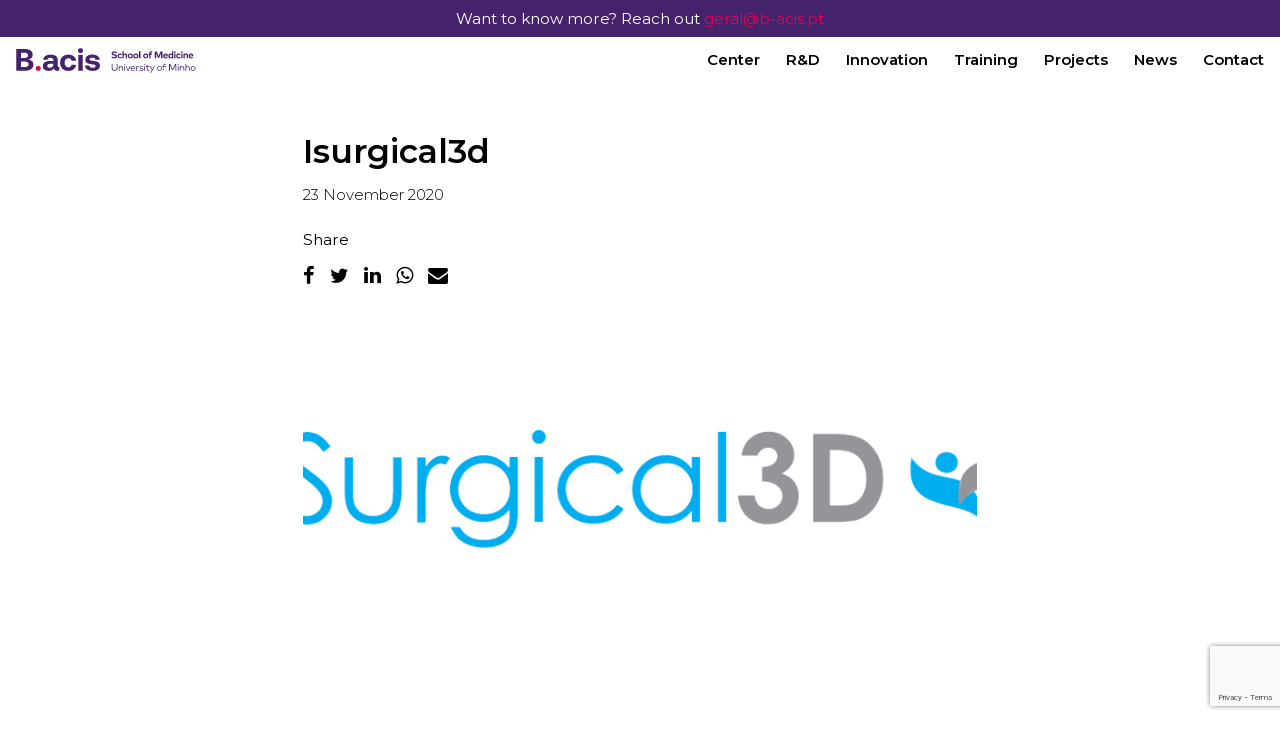

--- FILE ---
content_type: text/html; charset=UTF-8
request_url: https://b-acis.pt/?logos=inesctec
body_size: 30102
content:
<!DOCTYPE html>
<html class="no-touch" lang="en-US" xmlns="http://www.w3.org/1999/xhtml">
<head>
<meta http-equiv="X-UA-Compatible" content="IE=edge">
<meta name="viewport" content="width=device-width, initial-scale=1">
<meta name="format-detection" content="telephone=no" />
<meta http-equiv="Content-Type" content="text/html; charset=UTF-8">

<link rel="profile" href="http://gmpg.org/xfn/11">
<link rel="pingback" href="https://b-acis.pt/xmlrpc.php">
<meta name='robots' content='index, follow, max-image-preview:large, max-snippet:-1, max-video-preview:-1' />
	<style>img:is([sizes="auto" i], [sizes^="auto," i]) { contain-intrinsic-size: 3000px 1500px }</style>
	<script id="cookieyes" type="text/javascript" src="https://cdn-cookieyes.com/client_data/4571b0a54e7ff50d026be191/script.js"></script>
	<!-- This site is optimized with the Yoast SEO plugin v24.6 - https://yoast.com/wordpress/plugins/seo/ -->
	<title>Isurgical3d - B.ACIS – Center for Health Innovation</title>
	<link rel="canonical" href="https://b-acis.pt/?logos=inesctec" />
	<meta property="og:locale" content="en_US" />
	<meta property="og:type" content="article" />
	<meta property="og:title" content="Isurgical3d - B.ACIS – Center for Health Innovation" />
	<meta property="og:url" content="https://b-acis.pt/?logos=inesctec" />
	<meta property="og:site_name" content="B.ACIS – Center for Health Innovation" />
	<meta property="article:modified_time" content="2022-11-25T17:52:21+00:00" />
	<meta property="og:image" content="https://b-acis.pt/wp-content/uploads/2020/11/1.png" />
	<meta property="og:image:width" content="1750" />
	<meta property="og:image:height" content="750" />
	<meta property="og:image:type" content="image/png" />
	<meta name="twitter:card" content="summary_large_image" />
	<script type="application/ld+json" class="yoast-schema-graph">{"@context":"https://schema.org","@graph":[{"@type":"WebPage","@id":"https://b-acis.pt/?logos=inesctec","url":"https://b-acis.pt/?logos=inesctec","name":"Isurgical3d - B.ACIS – Center for Health Innovation","isPartOf":{"@id":"https://b-acis.pt/#website"},"primaryImageOfPage":{"@id":"https://b-acis.pt/?logos=inesctec#primaryimage"},"image":{"@id":"https://b-acis.pt/?logos=inesctec#primaryimage"},"thumbnailUrl":"https://b-acis.pt/wp-content/uploads/2020/11/1.png","datePublished":"2020-11-23T16:56:19+00:00","dateModified":"2022-11-25T17:52:21+00:00","breadcrumb":{"@id":"https://b-acis.pt/?logos=inesctec#breadcrumb"},"inLanguage":"en-US","potentialAction":[{"@type":"ReadAction","target":["https://b-acis.pt/?logos=inesctec"]}]},{"@type":"ImageObject","inLanguage":"en-US","@id":"https://b-acis.pt/?logos=inesctec#primaryimage","url":"https://b-acis.pt/wp-content/uploads/2020/11/1.png","contentUrl":"https://b-acis.pt/wp-content/uploads/2020/11/1.png","width":1750,"height":750,"caption":"isurgical3d-logo"},{"@type":"BreadcrumbList","@id":"https://b-acis.pt/?logos=inesctec#breadcrumb","itemListElement":[{"@type":"ListItem","position":1,"name":"Home","item":"https://b-acis.pt/"},{"@type":"ListItem","position":2,"name":"Isurgical3d"}]},{"@type":"WebSite","@id":"https://b-acis.pt/#website","url":"https://b-acis.pt/","name":"B.ACIS – Center for Health Innovation","description":"A B’ACIS – Associação Ciência, Inovação e Saúde – Braga é uma associação de direito privado, sem fins lucrativos, constituída em dezembro de 2018, que resulta de uma parceria entre a Universidade do Minho (UMinho), através da Escola de Medicina (EM) e do seu Instituto de Investigação em Ciências da Vida e Saúde (ICVS), e a Alumni Medicina – Núcleo de Antigos Estudantes de Medicina da Universidade do Minho, a qual tem por objetivo o incremento do conhecimento científico e a promoção da inovação através do fomento de atividades científicotecnológicas no âmbito das Ciências da Vida e Saúde.","publisher":{"@id":"https://b-acis.pt/#organization"},"potentialAction":[{"@type":"SearchAction","target":{"@type":"EntryPoint","urlTemplate":"https://b-acis.pt/?s={search_term_string}"},"query-input":{"@type":"PropertyValueSpecification","valueRequired":true,"valueName":"search_term_string"}}],"inLanguage":"en-US"},{"@type":"Organization","@id":"https://b-acis.pt/#organization","name":"B’ACIS – Associação Ciência, Inovação e Saúde","url":"https://b-acis.pt/","logo":{"@type":"ImageObject","inLanguage":"en-US","@id":"https://b-acis.pt/#/schema/logo/image/","url":"https://b-acis.pt/wp-content/uploads/2021/02/logo_purple.svg","contentUrl":"https://b-acis.pt/wp-content/uploads/2021/02/logo_purple.svg","width":1,"height":1,"caption":"B’ACIS – Associação Ciência, Inovação e Saúde"},"image":{"@id":"https://b-acis.pt/#/schema/logo/image/"},"sameAs":["https://www.linkedin.com/company/bacis-center-for-health-innovation"]}]}</script>
	<!-- / Yoast SEO plugin. -->


<link rel='dns-prefetch' href='//www.googletagmanager.com' />
<link rel='stylesheet' id='wp-block-library-css' href='https://b-acis.pt/wp-includes/css/dist/block-library/style.min.css' type='text/css' media='all' />
<style id='classic-theme-styles-inline-css' type='text/css'>
/*! This file is auto-generated */
.wp-block-button__link{color:#fff;background-color:#32373c;border-radius:9999px;box-shadow:none;text-decoration:none;padding:calc(.667em + 2px) calc(1.333em + 2px);font-size:1.125em}.wp-block-file__button{background:#32373c;color:#fff;text-decoration:none}
</style>
<style id='global-styles-inline-css' type='text/css'>
:root{--wp--preset--aspect-ratio--square: 1;--wp--preset--aspect-ratio--4-3: 4/3;--wp--preset--aspect-ratio--3-4: 3/4;--wp--preset--aspect-ratio--3-2: 3/2;--wp--preset--aspect-ratio--2-3: 2/3;--wp--preset--aspect-ratio--16-9: 16/9;--wp--preset--aspect-ratio--9-16: 9/16;--wp--preset--color--black: #000000;--wp--preset--color--cyan-bluish-gray: #abb8c3;--wp--preset--color--white: #ffffff;--wp--preset--color--pale-pink: #f78da7;--wp--preset--color--vivid-red: #cf2e2e;--wp--preset--color--luminous-vivid-orange: #ff6900;--wp--preset--color--luminous-vivid-amber: #fcb900;--wp--preset--color--light-green-cyan: #7bdcb5;--wp--preset--color--vivid-green-cyan: #00d084;--wp--preset--color--pale-cyan-blue: #8ed1fc;--wp--preset--color--vivid-cyan-blue: #0693e3;--wp--preset--color--vivid-purple: #9b51e0;--wp--preset--gradient--vivid-cyan-blue-to-vivid-purple: linear-gradient(135deg,rgba(6,147,227,1) 0%,rgb(155,81,224) 100%);--wp--preset--gradient--light-green-cyan-to-vivid-green-cyan: linear-gradient(135deg,rgb(122,220,180) 0%,rgb(0,208,130) 100%);--wp--preset--gradient--luminous-vivid-amber-to-luminous-vivid-orange: linear-gradient(135deg,rgba(252,185,0,1) 0%,rgba(255,105,0,1) 100%);--wp--preset--gradient--luminous-vivid-orange-to-vivid-red: linear-gradient(135deg,rgba(255,105,0,1) 0%,rgb(207,46,46) 100%);--wp--preset--gradient--very-light-gray-to-cyan-bluish-gray: linear-gradient(135deg,rgb(238,238,238) 0%,rgb(169,184,195) 100%);--wp--preset--gradient--cool-to-warm-spectrum: linear-gradient(135deg,rgb(74,234,220) 0%,rgb(151,120,209) 20%,rgb(207,42,186) 40%,rgb(238,44,130) 60%,rgb(251,105,98) 80%,rgb(254,248,76) 100%);--wp--preset--gradient--blush-light-purple: linear-gradient(135deg,rgb(255,206,236) 0%,rgb(152,150,240) 100%);--wp--preset--gradient--blush-bordeaux: linear-gradient(135deg,rgb(254,205,165) 0%,rgb(254,45,45) 50%,rgb(107,0,62) 100%);--wp--preset--gradient--luminous-dusk: linear-gradient(135deg,rgb(255,203,112) 0%,rgb(199,81,192) 50%,rgb(65,88,208) 100%);--wp--preset--gradient--pale-ocean: linear-gradient(135deg,rgb(255,245,203) 0%,rgb(182,227,212) 50%,rgb(51,167,181) 100%);--wp--preset--gradient--electric-grass: linear-gradient(135deg,rgb(202,248,128) 0%,rgb(113,206,126) 100%);--wp--preset--gradient--midnight: linear-gradient(135deg,rgb(2,3,129) 0%,rgb(40,116,252) 100%);--wp--preset--font-size--small: 13px;--wp--preset--font-size--medium: 20px;--wp--preset--font-size--large: 36px;--wp--preset--font-size--x-large: 42px;--wp--preset--spacing--20: 0.44rem;--wp--preset--spacing--30: 0.67rem;--wp--preset--spacing--40: 1rem;--wp--preset--spacing--50: 1.5rem;--wp--preset--spacing--60: 2.25rem;--wp--preset--spacing--70: 3.38rem;--wp--preset--spacing--80: 5.06rem;--wp--preset--shadow--natural: 6px 6px 9px rgba(0, 0, 0, 0.2);--wp--preset--shadow--deep: 12px 12px 50px rgba(0, 0, 0, 0.4);--wp--preset--shadow--sharp: 6px 6px 0px rgba(0, 0, 0, 0.2);--wp--preset--shadow--outlined: 6px 6px 0px -3px rgba(255, 255, 255, 1), 6px 6px rgba(0, 0, 0, 1);--wp--preset--shadow--crisp: 6px 6px 0px rgba(0, 0, 0, 1);}:where(.is-layout-flex){gap: 0.5em;}:where(.is-layout-grid){gap: 0.5em;}body .is-layout-flex{display: flex;}.is-layout-flex{flex-wrap: wrap;align-items: center;}.is-layout-flex > :is(*, div){margin: 0;}body .is-layout-grid{display: grid;}.is-layout-grid > :is(*, div){margin: 0;}:where(.wp-block-columns.is-layout-flex){gap: 2em;}:where(.wp-block-columns.is-layout-grid){gap: 2em;}:where(.wp-block-post-template.is-layout-flex){gap: 1.25em;}:where(.wp-block-post-template.is-layout-grid){gap: 1.25em;}.has-black-color{color: var(--wp--preset--color--black) !important;}.has-cyan-bluish-gray-color{color: var(--wp--preset--color--cyan-bluish-gray) !important;}.has-white-color{color: var(--wp--preset--color--white) !important;}.has-pale-pink-color{color: var(--wp--preset--color--pale-pink) !important;}.has-vivid-red-color{color: var(--wp--preset--color--vivid-red) !important;}.has-luminous-vivid-orange-color{color: var(--wp--preset--color--luminous-vivid-orange) !important;}.has-luminous-vivid-amber-color{color: var(--wp--preset--color--luminous-vivid-amber) !important;}.has-light-green-cyan-color{color: var(--wp--preset--color--light-green-cyan) !important;}.has-vivid-green-cyan-color{color: var(--wp--preset--color--vivid-green-cyan) !important;}.has-pale-cyan-blue-color{color: var(--wp--preset--color--pale-cyan-blue) !important;}.has-vivid-cyan-blue-color{color: var(--wp--preset--color--vivid-cyan-blue) !important;}.has-vivid-purple-color{color: var(--wp--preset--color--vivid-purple) !important;}.has-black-background-color{background-color: var(--wp--preset--color--black) !important;}.has-cyan-bluish-gray-background-color{background-color: var(--wp--preset--color--cyan-bluish-gray) !important;}.has-white-background-color{background-color: var(--wp--preset--color--white) !important;}.has-pale-pink-background-color{background-color: var(--wp--preset--color--pale-pink) !important;}.has-vivid-red-background-color{background-color: var(--wp--preset--color--vivid-red) !important;}.has-luminous-vivid-orange-background-color{background-color: var(--wp--preset--color--luminous-vivid-orange) !important;}.has-luminous-vivid-amber-background-color{background-color: var(--wp--preset--color--luminous-vivid-amber) !important;}.has-light-green-cyan-background-color{background-color: var(--wp--preset--color--light-green-cyan) !important;}.has-vivid-green-cyan-background-color{background-color: var(--wp--preset--color--vivid-green-cyan) !important;}.has-pale-cyan-blue-background-color{background-color: var(--wp--preset--color--pale-cyan-blue) !important;}.has-vivid-cyan-blue-background-color{background-color: var(--wp--preset--color--vivid-cyan-blue) !important;}.has-vivid-purple-background-color{background-color: var(--wp--preset--color--vivid-purple) !important;}.has-black-border-color{border-color: var(--wp--preset--color--black) !important;}.has-cyan-bluish-gray-border-color{border-color: var(--wp--preset--color--cyan-bluish-gray) !important;}.has-white-border-color{border-color: var(--wp--preset--color--white) !important;}.has-pale-pink-border-color{border-color: var(--wp--preset--color--pale-pink) !important;}.has-vivid-red-border-color{border-color: var(--wp--preset--color--vivid-red) !important;}.has-luminous-vivid-orange-border-color{border-color: var(--wp--preset--color--luminous-vivid-orange) !important;}.has-luminous-vivid-amber-border-color{border-color: var(--wp--preset--color--luminous-vivid-amber) !important;}.has-light-green-cyan-border-color{border-color: var(--wp--preset--color--light-green-cyan) !important;}.has-vivid-green-cyan-border-color{border-color: var(--wp--preset--color--vivid-green-cyan) !important;}.has-pale-cyan-blue-border-color{border-color: var(--wp--preset--color--pale-cyan-blue) !important;}.has-vivid-cyan-blue-border-color{border-color: var(--wp--preset--color--vivid-cyan-blue) !important;}.has-vivid-purple-border-color{border-color: var(--wp--preset--color--vivid-purple) !important;}.has-vivid-cyan-blue-to-vivid-purple-gradient-background{background: var(--wp--preset--gradient--vivid-cyan-blue-to-vivid-purple) !important;}.has-light-green-cyan-to-vivid-green-cyan-gradient-background{background: var(--wp--preset--gradient--light-green-cyan-to-vivid-green-cyan) !important;}.has-luminous-vivid-amber-to-luminous-vivid-orange-gradient-background{background: var(--wp--preset--gradient--luminous-vivid-amber-to-luminous-vivid-orange) !important;}.has-luminous-vivid-orange-to-vivid-red-gradient-background{background: var(--wp--preset--gradient--luminous-vivid-orange-to-vivid-red) !important;}.has-very-light-gray-to-cyan-bluish-gray-gradient-background{background: var(--wp--preset--gradient--very-light-gray-to-cyan-bluish-gray) !important;}.has-cool-to-warm-spectrum-gradient-background{background: var(--wp--preset--gradient--cool-to-warm-spectrum) !important;}.has-blush-light-purple-gradient-background{background: var(--wp--preset--gradient--blush-light-purple) !important;}.has-blush-bordeaux-gradient-background{background: var(--wp--preset--gradient--blush-bordeaux) !important;}.has-luminous-dusk-gradient-background{background: var(--wp--preset--gradient--luminous-dusk) !important;}.has-pale-ocean-gradient-background{background: var(--wp--preset--gradient--pale-ocean) !important;}.has-electric-grass-gradient-background{background: var(--wp--preset--gradient--electric-grass) !important;}.has-midnight-gradient-background{background: var(--wp--preset--gradient--midnight) !important;}.has-small-font-size{font-size: var(--wp--preset--font-size--small) !important;}.has-medium-font-size{font-size: var(--wp--preset--font-size--medium) !important;}.has-large-font-size{font-size: var(--wp--preset--font-size--large) !important;}.has-x-large-font-size{font-size: var(--wp--preset--font-size--x-large) !important;}
:where(.wp-block-post-template.is-layout-flex){gap: 1.25em;}:where(.wp-block-post-template.is-layout-grid){gap: 1.25em;}
:where(.wp-block-columns.is-layout-flex){gap: 2em;}:where(.wp-block-columns.is-layout-grid){gap: 2em;}
:root :where(.wp-block-pullquote){font-size: 1.5em;line-height: 1.6;}
</style>
<link rel='stylesheet' id='contact-form-7-css' href='https://b-acis.pt/wp-content/plugins/contact-form-7/includes/css/styles.css?ver=6.0.5' type='text/css' media='all' />
<link rel='stylesheet' id='wpml-legacy-horizontal-list-0-css' href='https://b-acis.pt/wp-content/plugins/sitepress-multilingual-cms/templates/language-switchers/legacy-list-horizontal/style.min.css?ver=1' type='text/css' media='all' />
<link rel='stylesheet' id='style-custom-css' href='https://b-acis.pt/wp-content/themes/project/dist/miew.style.min.css?v=200509' type='text/css' media='all' />
<link rel='stylesheet' id='vendors-css' href='https://b-acis.pt/wp-content/themes/project/dist/vendors.min.css?v=200509' type='text/css' media='all' />
<link rel='stylesheet' id='newsletter-css' href='https://b-acis.pt/wp-content/plugins/newsletter/style.css?ver=8.7.4' type='text/css' media='all' />
<link rel='stylesheet' id='miew-fonts-css' href='https://b-acis.pt/wp-content/plugins/miew-core/vc_extend/assets/css/fonts.css?ver=1.0.0' type='text/css' media='all' />
<script type="text/javascript" id="wpml-cookie-js-extra">
/* <![CDATA[ */
var wpml_cookies = {"wp-wpml_current_language":{"value":"en","expires":1,"path":"\/"}};
var wpml_cookies = {"wp-wpml_current_language":{"value":"en","expires":1,"path":"\/"}};
/* ]]> */
</script>
<script type="text/javascript" src="https://b-acis.pt/wp-content/plugins/sitepress-multilingual-cms/res/js/cookies/language-cookie.js?ver=470000" id="wpml-cookie-js" defer="defer" data-wp-strategy="defer"></script>
<link rel="https://api.w.org/" href="https://b-acis.pt/wp-json/" /><link rel="alternate" title="oEmbed (JSON)" type="application/json+oembed" href="https://b-acis.pt/wp-json/oembed/1.0/embed?url=https%3A%2F%2Fb-acis.pt%2F%3Flogos%3Dinesctec" />
<link rel="alternate" title="oEmbed (XML)" type="text/xml+oembed" href="https://b-acis.pt/wp-json/oembed/1.0/embed?url=https%3A%2F%2Fb-acis.pt%2F%3Flogos%3Dinesctec&#038;format=xml" />
<meta name="generator" content="WPML ver:4.7.1 stt:1,41;" />
<meta name="generator" content="Site Kit by Google 1.148.0" /><meta name="mobile-web-app-capable" content="yes">
<meta name="apple-mobile-web-app-capable" content="yes">
<meta name="application-name" content="Bacis">
<meta name="apple-mobile-web-app-title" content="Bacis">
<meta name="theme-color" content="#45226c">
<meta name="msapplication-navbutton-color" content="#45226c">
<meta name="apple-mobile-web-app-status-bar-style" content="black-translucent">

<meta name="msapplication-TileColor" content="#FFFFFF" />
<meta name="msapplication-TileImage" content="https://b-acis.pt/wp-content/themes/project/img/favicon/mstile-144x144.png" />
<meta name="msapplication-square70x70logo" content="https://b-acis.pt/wp-content/themes/project/img/favicon/mstile-70x70.png" />
<meta name="msapplication-square150x150logo" content="https://b-acis.pt/wp-content/themes/project/img/favicon/mstile-150x150.png" />
<meta name="msapplication-wide310x150logo" content="https://b-acis.pt/wp-content/themes/project/img/favicon/mstile-310x150.png" />
<meta name="msapplication-square310x310logo" content="https://b-acis.pt/wp-content/themes/project/img/favicon/mstile-310x310.png" />

<link href="//www.google-analytics.com" rel="dns-prefetch">

<link rel="apple-touch-icon-precomposed" sizes="57x57" href="https://b-acis.pt/wp-content/themes/project/img/favicon/apple-touch-icon-57x57.png" />
<link rel="apple-touch-icon-precomposed" sizes="114x114" href="https://b-acis.pt/wp-content/themes/project/img/favicon/apple-touch-icon-114x114.png" />
<link rel="apple-touch-icon-precomposed" sizes="72x72" href="https://b-acis.pt/wp-content/themes/project/img/favicon/apple-touch-icon-72x72.png" />
<link rel="apple-touch-icon-precomposed" sizes="144x144" href="https://b-acis.pt/wp-content/themes/project/img/favicon/apple-touch-icon-144x144.png" />
<link rel="apple-touch-icon-precomposed" sizes="60x60" href="https://b-acis.pt/wp-content/themes/project/img/favicon/apple-touch-icon-60x60.png" />
<link rel="apple-touch-icon-precomposed" sizes="120x120" href="https://b-acis.pt/wp-content/themes/project/img/favicon/apple-touch-icon-120x120.png" />
<link rel="apple-touch-icon-precomposed" sizes="76x76" href="https://b-acis.pt/wp-content/themes/project/img/favicon/apple-touch-icon-76x76.png" />
<link rel="apple-touch-icon-precomposed" sizes="152x152" href="https://b-acis.pt/wp-content/themes/project/img/favicon/apple-touch-icon-152x152.png" />
<link rel="icon" type="image/png" href="https://b-acis.pt/wp-content/themes/project/img/favicon/favicon-196x196.png" sizes="196x196" />
<link rel="icon" type="image/png" href="https://b-acis.pt/wp-content/themes/project/img/favicon/favicon-96x96.png" sizes="96x96" />
<link rel="icon" type="image/png" href="https://b-acis.pt/wp-content/themes/project/img/favicon/favicon-32x32.png" sizes="32x32" />
<link rel="icon" type="image/png" href="https://b-acis.pt/wp-content/themes/project/img/favicon/favicon-16x16.png" sizes="16x16" />
<link rel="icon" type="image/png" href="https://b-acis.pt/wp-content/themes/project/img/favicon/favicon-128.png" sizes="128x128" />
<link rel="icon" href="https://b-acis.pt/wp-content/themes/project/img/favicon/favicon.ico"> 

<link rel="manifest" href="https://b-acis.pt/wp-content/themes/project/manifest.json">

<!-- Google AdSense meta tags added by Site Kit -->
<meta name="google-adsense-platform-account" content="ca-host-pub-2644536267352236">
<meta name="google-adsense-platform-domain" content="sitekit.withgoogle.com">
<!-- End Google AdSense meta tags added by Site Kit -->
		<style type="text/css" id="wp-custom-css">
			.cky-preference-center{
	background-color: white!important;
}
.cky-footer-shadow{
	background: none!important;
}		</style>
		<noscript><style> .wpb_animate_when_almost_visible { opacity: 1; }</style></noscript></head>
<body class="logos-template-default single single-logos postid-125  lazy-enabled wpb-js-composer js-comp-ver-6.6.0 vc_responsive">
		<div class="loader">
					<div class="loading">
				<?xml version="1.0" encoding="UTF-8" standalone="no"?>
<!DOCTYPE svg PUBLIC "-//W3C//DTD SVG 1.1//EN" "http://www.w3.org/Graphics/SVG/1.1/DTD/svg11.dtd">
<svg width="100%" height="100%" viewBox="0 0 7443 1689" version="1.1" xmlns="http://www.w3.org/2000/svg" xmlns:xlink="http://www.w3.org/1999/xlink" xml:space="preserve" xmlns:serif="http://www.serif.com/" style="fill-rule:evenodd;clip-rule:evenodd;stroke-linejoin:round;stroke-miterlimit:2;">
    <g transform="matrix(4.16667,0,0,4.16667,-6545.38,-5527.6)">
        <g id="export" transform="matrix(0.930298,0,0,0.375265,1570.89,1326.63)">
            <rect x="0" y="0" width="1920" height="1080" style="fill:none;"/>
            <clipPath id="_clip1">
                <rect x="0" y="0" width="1920" height="1080"/>
            </clipPath>
            <g clip-path="url(#_clip1)">
                <g transform="matrix(4.57218,0,0,4.29902,-1246.39,-2553.11)">
                    <g transform="matrix(1.0107,0,0,2.66478,287.792,633.121)">
                        <path d="M0,46.286L13.023,46.286C20.237,46.286 24.343,42.98 24.343,37.571C24.343,31.859 20.137,28.553 13.023,28.553L0,28.553L0,46.286ZM0,16.931L12.021,16.931C18.434,16.931 22.241,13.625 22.241,8.415C22.241,3.208 18.533,-0.1 12.021,-0.1L0,-0.1L0,16.931ZM11.622,-11.922C27.851,-11.922 37.269,-5.208 37.269,6.514C37.269,15.329 32.059,20.639 23.443,22.241C33.361,23.545 39.772,28.453 39.772,38.473C39.772,50.594 30.155,58.208 12.924,58.208L-15.027,58.208L-15.027,-11.922L11.622,-11.922Z" style="fill:rgb(69,34,108);fill-rule:nonzero;"/>
                    </g>
                    <g transform="matrix(-1.0107,0,0,2.66478,343.399,789.837)">
                        <path d="M0,-16.042C-4.61,-16.042 -8.165,-12.681 -8.165,-7.973C-8.165,-3.364 -4.61,0 0,0C4.708,0 8.165,-3.364 8.165,-7.973C8.165,-12.681 4.708,-16.042 0,-16.042" style="fill:rgb(228,0,80);fill-rule:nonzero;"/>
                    </g>
                    <g transform="matrix(1.0107,0,0,2.66478,392.678,710.279)">
                        <path d="M0,7.012L-10.318,7.012C-16.129,7.012 -19.635,9.416 -19.635,13.723C-19.635,17.331 -16.729,19.636 -12.021,19.636C-4.608,19.636 -0.1,15.028 0,8.014L0,7.012ZM18.835,17.331L18.835,29.253L11.622,29.253C4.308,29.253 2.004,25.747 2.104,20.837C-1.502,26.547 -6.712,29.855 -14.726,29.855C-25.847,29.855 -33.861,24.545 -33.861,14.725C-33.861,3.806 -25.647,-2.406 -10.218,-2.406L0,-2.406L0,-4.91C0,-9.517 -3.706,-12.523 -9.618,-12.523C-14.825,-12.523 -18.433,-10.019 -19.033,-6.212L-32.659,-6.212C-31.657,-16.931 -22.641,-22.843 -8.916,-22.843C5.512,-22.843 13.925,-16.431 13.925,-4.108L13.925,14.026C13.925,16.63 15.129,17.331 17.233,17.331L18.835,17.331Z" style="fill:rgb(69,34,108);fill-rule:nonzero;"/>
                    </g>
                    <g transform="matrix(1.0107,0,0,2.66478,441.218,649.408)">
                        <path d="M0,52.698C-16.231,52.698 -26.549,42.178 -26.549,26.349C-26.549,10.32 -16.131,0 0.1,0C14.025,0 22.941,7.614 24.945,19.837L10.318,19.837C9.116,14.827 5.41,11.521 0,11.521C-7.414,11.521 -12.124,17.533 -12.124,26.349C-12.124,35.064 -7.414,41.176 0,41.176C5.61,41.176 9.316,37.87 10.417,32.56L24.945,32.56C23.041,44.982 14.025,52.698 0,52.698" style="fill:rgb(69,34,108);fill-rule:nonzero;"/>
                    </g>
                    <g transform="matrix(0,-2.66478,-1.0107,0,480.572,593.349)">
                        <path d="M-8.114,-8.216C-12.721,-8.216 -16.13,-4.71 -16.13,-0.1C-16.13,4.608 -12.721,8.114 -8.114,8.114C-3.506,8.114 -0.2,4.608 -0.2,-0.1C-0.2,-4.71 -3.506,-8.216 -8.114,-8.216" style="fill:rgb(69,34,108);fill-rule:nonzero;"/>
                    </g>
                    <g transform="matrix(-1.0107,0,0,2.66478,961.248,-1438.72)">
                        <rect x="468.471" y="784.204" width="14.125" height="51.494" style="fill:rgb(69,34,108);"/>
                    </g>
                    <g transform="matrix(1.0107,0,0,2.66478,508.643,696.129)">
                        <path d="M0,17.432C0.402,21.94 4.71,25.045 11.022,25.045C16.832,25.045 20.739,23.141 20.739,19.436C20.739,15.328 17.131,14.928 8.918,13.926C-3.003,12.422 -12.321,9.818 -12.321,-0.801C-12.321,-11.021 -3.406,-17.733 9.718,-17.733C23.543,-17.633 32.961,-11.521 33.663,-1.002L20.237,-1.002C19.837,-4.809 15.93,-7.613 10.12,-7.613C4.81,-7.613 1.202,-5.509 1.202,-2.103C1.202,1.703 5.612,2.004 12.924,2.805C24.645,4.106 34.465,6.812 34.465,18.434C34.465,28.651 24.947,35.165 11.122,35.165C-3.106,35.165 -12.923,28.452 -13.423,17.432L0,17.432Z" style="fill:rgb(69,34,108);fill-rule:nonzero;"/>
                    </g>
                    <g transform="matrix(1,0,0,1,-5.17223,0)">
                        <g transform="matrix(1.0107,0,0,2.66478,585.731,654.209)">
                            <path d="M0,14.508C0.727,14.508 1.349,14.385 1.864,14.14C2.38,13.895 2.803,13.566 3.133,13.151C3.462,12.737 3.707,12.263 3.868,11.73C4.028,11.197 4.109,10.636 4.109,10.043L4.109,9.739L6.239,9.739L6.239,10.043C6.239,10.94 6.104,11.78 5.834,12.568C5.563,13.354 5.166,14.038 4.642,14.622C4.117,15.205 3.466,15.661 2.688,15.991C1.91,16.321 1.015,16.487 0,16.487C-1.962,16.487 -3.492,15.869 -4.591,14.635C-5.69,13.401 -6.24,11.6 -6.24,9.232L-6.24,5.275C-6.24,2.975 -5.69,1.191 -4.591,-0.077C-3.492,-1.346 -1.962,-1.979 0,-1.979C1.015,-1.979 1.91,-1.815 2.688,-1.485C3.466,-1.155 4.117,-0.699 4.642,-0.115C5.166,0.468 5.563,1.153 5.834,1.94C6.104,2.726 6.239,3.567 6.239,4.463L6.239,4.768L4.109,4.768L4.109,4.463C4.092,3.888 4.003,3.33 3.843,2.789C3.682,2.248 3.437,1.771 3.107,1.356C2.777,0.942 2.358,0.612 1.852,0.366C1.345,0.121 0.727,-0.002 0,-0.002C-1.37,-0.002 -2.397,0.497 -3.082,1.495C-3.767,2.493 -4.109,3.804 -4.109,5.427L-4.109,9.079C-4.109,10.821 -3.767,12.161 -3.082,13.1C-2.397,14.038 -1.37,14.508 0,14.508" style="fill:rgb(69,34,108);fill-rule:nonzero;"/>
                        </g>
                        <g transform="matrix(1.0107,0,0,2.66478,598.665,692.464)">
                            <path d="M0,-14.56C0,-15.05 0.173,-15.469 0.52,-15.816C0.866,-16.163 1.284,-16.335 1.775,-16.335C2.266,-16.335 2.684,-16.163 3.031,-15.816C3.377,-15.469 3.551,-15.05 3.551,-14.56C3.551,-14.07 3.377,-13.651 3.031,-13.305C2.684,-12.957 2.266,-12.785 1.775,-12.785C1.284,-12.785 0.866,-12.957 0.52,-13.305C0.173,-13.651 0,-14.07 0,-14.56M-3.603,-0.051L0.812,-0.051L0.812,-8.98L-3.146,-8.98L-3.146,-10.806L2.79,-10.806L2.79,-0.051L6.899,-0.051L6.899,1.775L-3.603,1.775L-3.603,-0.051Z" style="fill:rgb(69,34,108);fill-rule:nonzero;"/>
                        </g>
                        <g transform="matrix(1.0107,0,0,2.66478,616.054,690.165)">
                            <path d="M0,-11.82L-1.318,-14.052L-1.623,-14.052L-2.942,-11.82L-5.072,-11.82L-3.043,-14.813L0.102,-14.813L2.131,-11.82L0,-11.82ZM-1.395,-8.422C-1.953,-8.422 -2.473,-8.333 -2.954,-8.155C-3.437,-7.977 -3.859,-7.727 -4.223,-7.407C-4.587,-7.086 -4.883,-6.709 -5.11,-6.278C-5.339,-5.846 -5.487,-5.378 -5.555,-4.87L2.563,-4.87C2.528,-5.411 2.397,-5.901 2.169,-6.341C1.94,-6.781 1.645,-7.153 1.281,-7.458C0.918,-7.761 0.503,-7.999 0.038,-8.168C-0.427,-8.337 -0.904,-8.422 -1.395,-8.422M-5.605,-3.044C-5.555,-1.793 -5.166,-0.787 -4.438,-0.025C-3.712,0.736 -2.697,1.117 -1.395,1.117C-0.803,1.117 -0.287,1.049 0.152,0.913C0.592,0.778 0.969,0.592 1.281,0.355C1.594,0.118 1.848,-0.156 2.042,-0.469C2.236,-0.782 2.394,-1.116 2.512,-1.471L4.389,-0.964C4.033,0.202 3.378,1.155 2.423,1.89C1.467,2.625 0.178,2.993 -1.445,2.993C-2.342,2.993 -3.166,2.836 -3.919,2.524C-4.671,2.211 -5.318,1.767 -5.859,1.192C-6.4,0.618 -6.823,-0.067 -7.127,-0.862C-7.432,-1.657 -7.584,-2.537 -7.584,-3.501L-7.584,-4.109C-7.584,-4.988 -7.428,-5.808 -7.114,-6.57C-6.802,-7.331 -6.366,-7.986 -5.809,-8.536C-5.25,-9.085 -4.595,-9.516 -3.843,-9.829C-3.09,-10.141 -2.274,-10.299 -1.395,-10.299C-0.363,-10.299 0.528,-10.108 1.281,-9.727C2.033,-9.347 2.651,-8.878 3.133,-8.32C3.615,-7.761 3.97,-7.153 4.198,-6.494C4.427,-5.834 4.541,-5.225 4.541,-4.668L4.541,-3.044L-5.605,-3.044Z" style="fill:rgb(69,34,108);fill-rule:nonzero;"/>
                        </g>
                        <g transform="matrix(1.0107,0,0,2.66478,626.14,662.72)">
                            <path d="M0,12.937L-1.979,12.937L-1.979,0.356L0,0.356L0,2.487L0.304,2.487C1.082,0.83 2.435,0 4.362,0C5.816,0 6.975,0.454 7.838,1.358C8.7,2.262 9.131,3.62 9.131,5.429L9.131,12.937L7.152,12.937L7.152,5.834C7.152,4.516 6.856,3.527 6.265,2.867C5.673,2.208 4.87,1.877 3.855,1.877C2.654,1.877 1.712,2.288 1.027,3.108C0.342,3.928 0,5.023 0,6.393L0,12.937Z" style="fill:rgb(69,34,108);fill-rule:nonzero;"/>
                        </g>
                        <g transform="matrix(1.0107,0,0,2.66478,651.258,675.562)">
                            <path d="M0,3.654C-0.136,4.347 -0.368,4.99 -0.698,5.582C-1.027,6.174 -1.446,6.684 -1.953,7.116C-2.461,7.548 -3.053,7.882 -3.729,8.118C-4.405,8.354 -5.158,8.473 -5.986,8.473C-6.866,8.473 -7.698,8.329 -8.485,8.042C-9.271,7.755 -9.961,7.336 -10.553,6.786C-11.145,6.237 -11.613,5.565 -11.96,4.769C-12.307,3.975 -12.48,3.062 -12.48,2.03L-12.48,1.726C-12.48,0.712 -12.307,-0.202 -11.96,-1.014C-11.613,-1.825 -11.145,-2.51 -10.553,-3.069C-9.961,-3.626 -9.271,-4.058 -8.485,-4.362C-7.698,-4.666 -6.866,-4.819 -5.986,-4.819C-5.192,-4.819 -4.456,-4.7 -3.78,-4.463C-3.104,-4.226 -2.508,-3.893 -1.991,-3.461C-1.476,-3.031 -1.053,-2.519 -0.724,-1.927C-0.394,-1.334 -0.17,-0.693 -0.051,0.001L-2.029,0.458C-2.08,0.018 -2.203,-0.408 -2.397,-0.824C-2.592,-1.238 -2.854,-1.601 -3.184,-1.914C-3.514,-2.227 -3.915,-2.476 -4.389,-2.662C-4.862,-2.848 -5.412,-2.942 -6.037,-2.942C-6.646,-2.942 -7.217,-2.827 -7.749,-2.599C-8.282,-2.37 -8.751,-2.049 -9.157,-1.635C-9.563,-1.221 -9.88,-0.726 -10.108,-0.152C-10.337,0.424 -10.451,1.05 -10.451,1.726L-10.451,2.03C-10.451,2.74 -10.337,3.379 -10.108,3.945C-9.88,4.512 -9.563,4.99 -9.157,5.379C-8.751,5.767 -8.278,6.068 -7.736,6.279C-7.195,6.491 -6.612,6.596 -5.986,6.596C-5.361,6.596 -4.815,6.499 -4.351,6.304C-3.886,6.11 -3.488,5.856 -3.158,5.544C-2.828,5.23 -2.566,4.871 -2.372,4.466C-2.178,4.059 -2.047,3.637 -1.979,3.197L0,3.654Z" style="fill:rgb(69,34,108);fill-rule:nonzero;"/>
                        </g>
                        <g transform="matrix(1.0107,0,0,2.66478,657.707,692.464)">
                            <path d="M0,-14.56C0,-15.05 0.173,-15.469 0.52,-15.816C0.866,-16.163 1.284,-16.335 1.775,-16.335C2.266,-16.335 2.684,-16.163 3.031,-15.816C3.377,-15.469 3.551,-15.05 3.551,-14.56C3.551,-14.07 3.377,-13.651 3.031,-13.305C2.684,-12.957 2.266,-12.785 1.775,-12.785C1.284,-12.785 0.866,-12.957 0.52,-13.305C0.173,-13.651 0,-14.07 0,-14.56M-3.603,-0.051L0.812,-0.051L0.812,-8.98L-3.146,-8.98L-3.146,-10.806L2.79,-10.806L2.79,-0.051L6.899,-0.051L6.899,1.775L-3.603,1.775L-3.603,-0.051Z" style="fill:rgb(69,34,108);fill-rule:nonzero;"/>
                        </g>
                        <g transform="matrix(1.0107,0,0,2.66478,673.411,667.723)">
                            <path d="M0,9.538C0.592,9.538 1.138,9.428 1.637,9.208C2.135,8.988 2.563,8.675 2.917,8.269C3.272,7.863 3.552,7.378 3.755,6.81C3.957,6.244 4.059,5.615 4.059,4.921L4.059,4.617C4.059,3.94 3.957,3.319 3.755,2.752C3.552,2.186 3.269,1.7 2.904,1.294C2.541,0.888 2.109,0.571 1.611,0.343C1.112,0.114 0.575,0 0,0C-0.592,0 -1.133,0.11 -1.623,0.33C-2.113,0.55 -2.54,0.858 -2.904,1.256C-3.268,1.653 -3.551,2.136 -3.754,2.702C-3.956,3.268 -4.058,3.89 -4.058,4.566L-4.058,4.972C-4.058,6.409 -3.682,7.53 -2.929,8.333C-2.177,9.136 -1.2,9.538 0,9.538M4.059,8.929L3.755,8.929C3.349,9.774 2.786,10.4 2.067,10.806C1.349,11.212 0.592,11.415 -0.202,11.415C-1.031,11.415 -1.801,11.275 -2.511,10.996C-3.221,10.717 -3.843,10.303 -4.375,9.753C-4.907,9.204 -5.326,8.532 -5.631,7.736C-5.935,6.942 -6.087,6.02 -6.087,4.972L-6.087,4.566C-6.087,3.535 -5.935,2.622 -5.631,1.826C-5.326,1.032 -4.907,0.359 -4.375,-0.191C-3.843,-0.739 -3.221,-1.158 -2.511,-1.445C-1.801,-1.733 -1.048,-1.877 -0.253,-1.877C0.609,-1.877 1.392,-1.687 2.093,-1.306C2.795,-0.926 3.349,-0.338 3.755,0.457L4.059,0.457L4.059,-1.522L6.037,-1.522L6.037,8.473C6.037,8.979 6.266,9.233 6.723,9.233L7.356,9.233L7.356,11.059L6.012,11.059C5.437,11.059 4.968,10.874 4.604,10.502C4.24,10.13 4.059,9.656 4.059,9.081L4.059,8.929Z" style="fill:rgb(69,34,108);fill-rule:nonzero;"/>
                        </g>
                        <g transform="matrix(1.0107,0,0,2.66478,579.938,770.673)">
                            <path d="M0,-17.756L11.262,-17.756L11.262,-15.777L6.696,-15.777L6.696,-1.979L11.262,-1.979L11.262,0L0,0L0,-1.979L4.565,-1.979L4.565,-15.777L0,-15.777L0,-17.756Z" style="fill:rgb(69,34,108);fill-rule:nonzero;"/>
                        </g>
                        <g transform="matrix(1.0107,0,0,2.66478,596.733,736.198)">
                            <path d="M0,12.937L-1.979,12.937L-1.979,0.356L0,0.356L0,2.487L0.304,2.487C1.082,0.83 2.435,0 4.362,0C5.816,0 6.975,0.454 7.838,1.358C8.7,2.262 9.131,3.62 9.131,5.429L9.131,12.937L7.152,12.937L7.152,5.834C7.152,4.516 6.856,3.527 6.265,2.867C5.673,2.208 4.87,1.877 3.855,1.877C2.654,1.877 1.712,2.288 1.027,3.108C0.342,3.928 0,5.023 0,6.393L0,12.937Z" style="fill:rgb(69,34,108);fill-rule:nonzero;"/>
                        </g>
                        <g transform="matrix(1.0107,0,0,2.66478,615.642,741.201)">
                            <path d="M0,9.538C0.608,9.538 1.171,9.433 1.687,9.221C2.202,9.01 2.654,8.7 3.044,8.295C3.433,7.889 3.737,7.403 3.957,6.836C4.177,6.269 4.287,5.632 4.287,4.921L4.287,4.617C4.287,3.94 4.177,3.319 3.957,2.752C3.737,2.186 3.433,1.7 3.044,1.294C2.654,0.888 2.198,0.571 1.674,0.343C1.149,0.114 0.592,0 0,0C-0.592,0 -1.15,0.114 -1.674,0.343C-2.198,0.571 -2.655,0.888 -3.044,1.294C-3.433,1.7 -3.737,2.186 -3.957,2.752C-4.177,3.319 -4.287,3.94 -4.287,4.617L-4.287,4.921C-4.287,5.632 -4.177,6.269 -3.957,6.836C-3.737,7.403 -3.433,7.889 -3.044,8.295C-2.655,8.7 -2.203,9.01 -1.687,9.221C-1.171,9.433 -0.608,9.538 0,9.538M6.315,4.921C6.315,5.97 6.143,6.895 5.796,7.698C5.449,8.502 4.988,9.179 4.413,9.727C3.839,10.277 3.166,10.696 2.397,10.983C1.627,11.27 0.828,11.415 0,11.415C-0.846,11.415 -1.648,11.27 -2.41,10.983C-3.171,10.696 -3.839,10.277 -4.413,9.727C-4.988,9.179 -5.449,8.502 -5.796,7.698C-6.143,6.895 -6.315,5.97 -6.315,4.921L-6.315,4.617C-6.315,3.586 -6.143,2.668 -5.796,1.864C-5.449,1.061 -4.984,0.381 -4.4,-0.178C-3.817,-0.735 -3.146,-1.158 -2.385,-1.445C-1.623,-1.733 -0.829,-1.877 0,-1.877C0.828,-1.877 1.623,-1.733 2.385,-1.445C3.146,-1.158 3.817,-0.735 4.4,-0.178C4.984,0.381 5.449,1.061 5.796,1.864C6.143,2.668 6.315,3.586 6.315,4.617L6.315,4.921Z" style="fill:rgb(69,34,108);fill-rule:nonzero;"/>
                        </g>
                        <g transform="matrix(1.0107,0,0,2.66478,632.287,737.146)">
                            <path d="M0,12.581L-3.906,12.581L-8.294,0L-5.961,0L-2.105,11.668L-1.801,11.668L2.055,0L4.388,0L0,12.581Z" style="fill:rgb(69,34,108);fill-rule:nonzero;"/>
                        </g>
                        <g transform="matrix(1.0107,0,0,2.66478,644.68,741.201)">
                            <path d="M0,9.538C0.592,9.538 1.138,9.428 1.637,9.208C2.135,8.988 2.563,8.675 2.917,8.269C3.272,7.863 3.552,7.378 3.755,6.81C3.957,6.244 4.059,5.615 4.059,4.921L4.059,4.617C4.059,3.94 3.957,3.319 3.755,2.752C3.552,2.186 3.269,1.7 2.904,1.294C2.541,0.888 2.109,0.571 1.611,0.343C1.112,0.114 0.575,0 0,0C-0.592,0 -1.133,0.11 -1.623,0.33C-2.113,0.55 -2.54,0.858 -2.904,1.256C-3.268,1.653 -3.551,2.136 -3.754,2.702C-3.956,3.268 -4.058,3.89 -4.058,4.566L-4.058,4.972C-4.058,6.409 -3.682,7.53 -2.929,8.333C-2.177,9.136 -1.2,9.538 0,9.538M4.059,8.929L3.755,8.929C3.349,9.774 2.786,10.4 2.067,10.806C1.349,11.212 0.592,11.415 -0.202,11.415C-1.031,11.415 -1.801,11.275 -2.511,10.996C-3.221,10.717 -3.843,10.303 -4.375,9.753C-4.907,9.204 -5.326,8.532 -5.631,7.736C-5.935,6.942 -6.087,6.02 -6.087,4.972L-6.087,4.566C-6.087,3.535 -5.935,2.622 -5.631,1.826C-5.326,1.032 -4.907,0.359 -4.375,-0.191C-3.843,-0.739 -3.221,-1.158 -2.511,-1.445C-1.801,-1.733 -1.048,-1.877 -0.253,-1.877C0.609,-1.877 1.392,-1.687 2.093,-1.306C2.795,-0.926 3.349,-0.338 3.755,0.457L4.059,0.457L4.059,-1.522L6.037,-1.522L6.037,8.473C6.037,8.979 6.266,9.233 6.723,9.233L7.356,9.233L7.356,11.059L6.012,11.059C5.437,11.059 4.968,10.874 4.604,10.502C4.24,10.13 4.059,9.656 4.059,9.081L4.059,8.929Z" style="fill:rgb(69,34,108);fill-rule:nonzero;"/>
                        </g>
                        <g transform="matrix(1.0107,0,0,2.66478,666.761,762.425)">
                            <path d="M0,-1.369C-0.136,-0.676 -0.368,-0.033 -0.698,0.559C-1.027,1.151 -1.446,1.661 -1.953,2.093C-2.461,2.525 -3.053,2.859 -3.729,3.095C-4.405,3.331 -5.158,3.45 -5.986,3.45L-6.189,3.45L-6.494,4.819L-6.342,4.819C-6.122,4.278 -5.666,4.008 -4.972,4.008C-4.38,4.008 -3.911,4.219 -3.564,4.642C-3.218,5.065 -3.044,5.572 -3.044,6.164C-3.044,6.874 -3.272,7.437 -3.729,7.851C-4.186,8.265 -4.744,8.473 -5.403,8.473C-6.131,8.473 -6.688,8.303 -7.077,7.965C-7.467,7.626 -7.729,7.204 -7.863,6.696L-6.646,6.24C-6.596,6.494 -6.473,6.726 -6.278,6.938C-6.084,7.149 -5.801,7.255 -5.429,7.255C-5.175,7.255 -4.942,7.17 -4.731,7.001C-4.52,6.832 -4.414,6.562 -4.414,6.19C-4.414,5.885 -4.503,5.648 -4.681,5.48C-4.857,5.31 -5.065,5.226 -5.302,5.226C-5.606,5.226 -5.817,5.344 -5.936,5.58L-7.863,5.58L-7.863,5.429L-7.407,3.323C-8.117,3.188 -8.781,2.951 -9.398,2.612C-10.016,2.275 -10.553,1.839 -11.009,1.307C-11.466,0.774 -11.825,0.149 -12.087,-0.57C-12.35,-1.289 -12.48,-2.097 -12.48,-2.993L-12.48,-3.297C-12.48,-4.311 -12.307,-5.225 -11.96,-6.037C-11.613,-6.848 -11.145,-7.533 -10.553,-8.092C-9.961,-8.649 -9.271,-9.081 -8.485,-9.385C-7.698,-9.689 -6.866,-9.842 -5.986,-9.842C-5.192,-9.842 -4.456,-9.723 -3.78,-9.486C-3.104,-9.249 -2.508,-8.916 -1.991,-8.484C-1.476,-8.054 -1.053,-7.542 -0.724,-6.95C-0.394,-6.357 -0.17,-5.716 -0.051,-5.022L-2.029,-4.565C-2.08,-5.005 -2.203,-5.431 -2.397,-5.847C-2.592,-6.261 -2.854,-6.624 -3.184,-6.937C-3.514,-7.25 -3.915,-7.499 -4.389,-7.685C-4.862,-7.871 -5.412,-7.965 -6.037,-7.965C-6.646,-7.965 -7.217,-7.85 -7.749,-7.622C-8.282,-7.393 -8.751,-7.072 -9.157,-6.658C-9.563,-6.244 -9.88,-5.749 -10.108,-5.175C-10.337,-4.599 -10.451,-3.973 -10.451,-3.297L-10.451,-2.993C-10.451,-2.283 -10.337,-1.644 -10.108,-1.078C-9.88,-0.511 -9.563,-0.033 -9.157,0.356C-8.751,0.744 -8.278,1.045 -7.736,1.256C-7.195,1.468 -6.612,1.573 -5.986,1.573C-5.361,1.573 -4.815,1.476 -4.351,1.281C-3.886,1.087 -3.488,0.833 -3.158,0.521C-2.828,0.207 -2.566,-0.152 -2.372,-0.557C-2.178,-0.964 -2.047,-1.386 -1.979,-1.826L0,-1.369Z" style="fill:rgb(69,34,108);fill-rule:nonzero;"/>
                        </g>
                        <g transform="matrix(1.0107,0,0,2.66478,676.644,767.495)">
                            <path d="M0,-15.092C0.085,-14.923 0.169,-14.796 0.254,-14.712C0.338,-14.627 0.457,-14.585 0.609,-14.585C0.778,-14.585 0.938,-14.669 1.091,-14.839L2.309,-16.234L3.552,-15.168L2.512,-13.926C2.274,-13.638 1.995,-13.389 1.675,-13.177C1.353,-12.966 0.973,-12.861 0.533,-12.861C0.009,-12.861 -0.393,-12.979 -0.672,-13.215C-0.951,-13.452 -1.234,-13.832 -1.521,-14.357C-1.64,-14.56 -1.737,-14.703 -1.813,-14.788C-1.89,-14.872 -1.995,-14.915 -2.131,-14.915C-2.316,-14.915 -2.503,-14.814 -2.688,-14.611L-3.855,-13.266L-5.098,-14.331L-4.059,-15.574C-3.821,-15.862 -3.543,-16.111 -3.221,-16.322C-2.9,-16.533 -2.511,-16.64 -2.055,-16.64C-1.564,-16.64 -1.175,-16.517 -0.888,-16.272C-0.601,-16.027 -0.304,-15.633 0,-15.092M-1.167,-0.329C-0.575,-0.329 -0.029,-0.44 0.47,-0.659C0.968,-0.879 1.396,-1.193 1.75,-1.598C2.105,-2.004 2.385,-2.489 2.588,-3.057C2.79,-3.623 2.892,-4.252 2.892,-4.946L2.892,-5.25C2.892,-5.927 2.79,-6.548 2.588,-7.115C2.385,-7.681 2.102,-8.167 1.737,-8.573C1.374,-8.98 0.942,-9.296 0.444,-9.525C-0.055,-9.753 -0.592,-9.867 -1.167,-9.867C-1.759,-9.867 -2.3,-9.757 -2.79,-9.537C-3.28,-9.318 -3.707,-9.009 -4.071,-8.612C-4.435,-8.214 -4.718,-7.732 -4.921,-7.165C-5.123,-6.599 -5.225,-5.978 -5.225,-5.301L-5.225,-4.896C-5.225,-3.458 -4.849,-2.337 -4.096,-1.534C-3.344,-0.732 -2.367,-0.329 -1.167,-0.329M2.892,-0.939L2.588,-0.939C2.182,-0.093 1.619,0.533 0.9,0.938C0.182,1.345 -0.575,1.548 -1.369,1.548C-2.198,1.548 -2.968,1.408 -3.678,1.129C-4.388,0.849 -5.01,0.435 -5.542,-0.114C-6.074,-0.663 -6.493,-1.335 -6.798,-2.131C-7.102,-2.925 -7.254,-3.847 -7.254,-4.896L-7.254,-5.301C-7.254,-6.332 -7.102,-7.245 -6.798,-8.041C-6.493,-8.835 -6.074,-9.508 -5.542,-10.058C-5.01,-10.607 -4.388,-11.026 -3.678,-11.313C-2.968,-11.6 -2.215,-11.744 -1.42,-11.744C-0.558,-11.744 0.225,-11.554 0.926,-11.173C1.628,-10.793 2.182,-10.205 2.588,-9.41L2.892,-9.41L2.892,-11.389L4.87,-11.389L4.87,-1.395C4.87,-0.888 5.099,-0.634 5.556,-0.634L6.189,-0.634L6.189,1.192L4.845,1.192C4.27,1.192 3.801,1.007 3.438,0.635C3.073,0.262 2.892,-0.211 2.892,-0.786L2.892,-0.939Z" style="fill:rgb(69,34,108);fill-rule:nonzero;"/>
                        </g>
                        <g transform="matrix(1.0107,0,0,2.66478,691.29,741.201)">
                            <path d="M0,9.538C0.608,9.538 1.171,9.433 1.687,9.221C2.202,9.01 2.654,8.7 3.044,8.295C3.433,7.889 3.737,7.403 3.957,6.836C4.177,6.269 4.287,5.632 4.287,4.921L4.287,4.617C4.287,3.94 4.177,3.319 3.957,2.752C3.737,2.186 3.433,1.7 3.044,1.294C2.654,0.888 2.198,0.571 1.674,0.343C1.149,0.114 0.592,0 0,0C-0.592,0 -1.15,0.114 -1.674,0.343C-2.198,0.571 -2.655,0.888 -3.044,1.294C-3.433,1.7 -3.737,2.186 -3.957,2.752C-4.177,3.319 -4.287,3.94 -4.287,4.617L-4.287,4.921C-4.287,5.632 -4.177,6.269 -3.957,6.836C-3.737,7.403 -3.433,7.889 -3.044,8.295C-2.655,8.7 -2.203,9.01 -1.687,9.221C-1.171,9.433 -0.608,9.538 0,9.538M6.315,4.921C6.315,5.97 6.143,6.895 5.796,7.698C5.449,8.502 4.988,9.179 4.413,9.727C3.839,10.277 3.166,10.696 2.397,10.983C1.627,11.27 0.828,11.415 0,11.415C-0.846,11.415 -1.648,11.27 -2.41,10.983C-3.171,10.696 -3.839,10.277 -4.413,9.727C-4.988,9.179 -5.449,8.502 -5.796,7.698C-6.143,6.895 -6.315,5.97 -6.315,4.921L-6.315,4.617C-6.315,3.586 -6.143,2.668 -5.796,1.864C-5.449,1.061 -4.984,0.381 -4.4,-0.178C-3.817,-0.735 -3.146,-1.158 -2.385,-1.445C-1.623,-1.733 -0.829,-1.877 0,-1.877C0.828,-1.877 1.623,-1.733 2.385,-1.445C3.146,-1.158 3.817,-0.735 4.4,-0.178C4.984,0.381 5.449,1.061 5.796,1.864C6.143,2.668 6.315,3.586 6.315,4.617L6.315,4.921Z" style="fill:rgb(69,34,108);fill-rule:nonzero;"/>
                        </g>
                        <g transform="matrix(1.0107,0,0,2.66478,589.859,830.499)">
                            <path d="M0,-7.508C0,-8.083 -0.114,-8.59 -0.343,-9.03C-0.571,-9.47 -0.88,-9.833 -1.269,-10.12C-1.658,-10.408 -2.105,-10.628 -2.613,-10.78C-3.12,-10.933 -3.653,-11.009 -4.211,-11.009C-4.701,-11.009 -5.166,-10.946 -5.606,-10.819C-6.046,-10.692 -6.439,-10.51 -6.785,-10.273C-7.132,-10.036 -7.407,-9.744 -7.609,-9.398C-7.812,-9.051 -7.914,-8.65 -7.914,-8.193L-7.914,-8.041C-7.914,-7.55 -7.812,-7.132 -7.609,-6.785C-7.407,-6.439 -7.106,-6.143 -6.709,-5.898C-6.312,-5.653 -5.817,-5.449 -5.226,-5.288C-4.634,-5.128 -3.94,-4.988 -3.146,-4.87C-1.285,-4.582 0.084,-4.037 0.964,-3.234C1.843,-2.431 2.282,-1.353 2.282,0L2.282,0.304C2.282,1.065 2.151,1.763 1.89,2.397C1.627,3.031 1.238,3.577 0.723,4.033C0.207,4.49 -0.432,4.845 -1.192,5.098C-1.953,5.352 -2.833,5.479 -3.83,5.479C-4.964,5.479 -5.966,5.314 -6.836,4.984C-7.707,4.654 -8.435,4.198 -9.018,3.615C-9.601,3.031 -10.045,2.346 -10.35,1.56C-10.653,0.773 -10.806,-0.084 -10.806,-1.015L-10.806,-1.776L-8.675,-1.776L-8.675,-1.167C-8.675,0.389 -8.248,1.556 -7.395,2.334C-6.541,3.112 -5.353,3.501 -3.83,3.501C-2.512,3.501 -1.519,3.209 -0.85,2.626C-0.183,2.042 0.152,1.268 0.152,0.304L0.152,0.152C0.152,-0.778 -0.19,-1.487 -0.875,-1.979C-1.561,-2.469 -2.673,-2.823 -4.211,-3.044C-5.107,-3.162 -5.915,-3.344 -6.633,-3.589C-7.353,-3.834 -7.965,-4.155 -8.473,-4.553C-8.979,-4.95 -9.369,-5.428 -9.639,-5.987C-9.91,-6.544 -10.045,-7.203 -10.045,-7.965L-10.045,-8.269C-10.045,-8.962 -9.901,-9.596 -9.613,-10.171C-9.326,-10.746 -8.925,-11.245 -8.409,-11.668C-7.894,-12.09 -7.276,-12.416 -6.558,-12.645C-5.839,-12.873 -5.048,-12.987 -4.186,-12.987C-3.188,-12.987 -2.296,-12.843 -1.51,-12.556C-0.724,-12.268 -0.06,-11.884 0.481,-11.402C1.022,-10.92 1.433,-10.353 1.712,-9.702C1.991,-9.051 2.13,-8.37 2.13,-7.66L2.13,-6.595L0,-6.595L0,-7.508Z" style="fill:rgb(69,34,108);fill-rule:nonzero;"/>
                        </g>
                        <g transform="matrix(1.0107,0,0,2.66478,600.828,814.682)">
                            <path d="M0,9.538C0.592,9.538 1.138,9.428 1.637,9.208C2.135,8.988 2.563,8.675 2.917,8.269C3.272,7.863 3.552,7.378 3.755,6.81C3.957,6.244 4.059,5.615 4.059,4.921L4.059,4.617C4.059,3.94 3.957,3.319 3.755,2.752C3.552,2.186 3.269,1.7 2.904,1.294C2.541,0.888 2.109,0.571 1.611,0.343C1.112,0.114 0.575,0 0,0C-0.592,0 -1.133,0.11 -1.623,0.33C-2.113,0.55 -2.54,0.858 -2.904,1.256C-3.268,1.653 -3.551,2.136 -3.754,2.702C-3.956,3.268 -4.058,3.89 -4.058,4.566L-4.058,4.972C-4.058,6.409 -3.682,7.53 -2.929,8.333C-2.177,9.136 -1.2,9.538 0,9.538M4.059,8.929L3.755,8.929C3.349,9.774 2.786,10.4 2.067,10.806C1.349,11.212 0.592,11.415 -0.202,11.415C-1.031,11.415 -1.801,11.275 -2.511,10.996C-3.221,10.717 -3.843,10.303 -4.375,9.753C-4.907,9.204 -5.326,8.532 -5.631,7.736C-5.935,6.942 -6.087,6.02 -6.087,4.972L-6.087,4.566C-6.087,3.535 -5.935,2.622 -5.631,1.826C-5.326,1.032 -4.907,0.359 -4.375,-0.191C-3.843,-0.739 -3.221,-1.158 -2.511,-1.445C-1.801,-1.733 -1.048,-1.877 -0.253,-1.877C0.609,-1.877 1.392,-1.687 2.093,-1.306C2.795,-0.926 3.349,-0.338 3.755,0.457L4.059,0.457L4.059,-1.522L6.037,-1.522L6.037,8.473C6.037,8.979 6.266,9.233 6.723,9.233L7.356,9.233L7.356,11.059L6.012,11.059C5.437,11.059 4.968,10.874 4.604,10.502C4.24,10.13 4.059,9.656 4.059,9.081L4.059,8.929Z" style="fill:rgb(69,34,108);fill-rule:nonzero;"/>
                        </g>
                        <g transform="matrix(1.0107,0,0,2.66478,619.664,845.101)">
                            <path d="M0,-17.807L-2.131,-14.814L-3.957,-14.814L-2.283,-17.807L0,-17.807ZM0.456,-12.937L2.435,-12.937L2.435,-0.356L0.456,-0.356L0.456,-2.639L0.152,-2.639C-0.254,-1.827 -0.786,-1.184 -1.446,-0.711C-2.105,-0.238 -2.942,0 -3.957,0C-4.65,0 -5.289,-0.115 -5.872,-0.343C-6.455,-0.572 -6.954,-0.913 -7.368,-1.37C-7.783,-1.827 -8.104,-2.393 -8.332,-3.07C-8.561,-3.746 -8.675,-4.533 -8.675,-5.429L-8.675,-12.937L-6.696,-12.937L-6.696,-5.683C-6.696,-4.364 -6.426,-3.4 -5.885,-2.791C-5.344,-2.182 -4.515,-1.877 -3.399,-1.877C-2.198,-1.877 -1.256,-2.287 -0.57,-3.108C0.114,-3.928 0.456,-5.023 0.456,-6.393L0.456,-12.937Z" style="fill:rgb(69,34,108);fill-rule:nonzero;"/>
                        </g>
                        <g transform="matrix(1.0107,0,0,2.66478,631.905,801.84)">
                            <path d="M0,14.357C0.592,14.357 1.142,14.247 1.648,14.027C2.156,13.807 2.6,13.494 2.98,13.088C3.361,12.682 3.661,12.197 3.881,11.629C4.101,11.063 4.211,10.434 4.211,9.74L4.211,9.436C4.211,8.759 4.101,8.138 3.881,7.571C3.661,7.005 3.361,6.519 2.98,6.113C2.6,5.707 2.151,5.39 1.636,5.162C1.12,4.933 0.574,4.819 0,4.819C-0.592,4.819 -1.146,4.929 -1.661,5.149C-2.178,5.369 -2.625,5.681 -3.006,6.087C-3.386,6.494 -3.683,6.975 -3.894,7.534C-4.105,8.091 -4.211,8.709 -4.211,9.385L-4.211,9.791C-4.211,10.501 -4.105,11.135 -3.894,11.693C-3.683,12.252 -3.386,12.729 -3.006,13.127C-2.625,13.524 -2.182,13.829 -1.674,14.04C-1.167,14.252 -0.608,14.357 0,14.357M4.211,13.951L3.906,13.951C3.703,14.34 3.445,14.678 3.133,14.965C2.819,15.253 2.481,15.49 2.118,15.675C1.754,15.862 1.37,16.001 0.964,16.094C0.558,16.187 0.169,16.234 -0.203,16.234C-1.049,16.234 -1.835,16.089 -2.562,15.802C-3.289,15.515 -3.928,15.101 -4.477,14.559C-5.026,14.018 -5.458,13.346 -5.771,12.543C-6.084,11.74 -6.24,10.823 -6.24,9.791L-6.24,9.385C-6.24,8.371 -6.079,7.461 -5.758,6.658C-5.437,5.855 -5.006,5.178 -4.464,4.628C-3.923,4.08 -3.289,3.661 -2.562,3.374C-1.835,3.086 -1.065,2.942 -0.254,2.942C0.608,2.942 1.416,3.132 2.169,3.513C2.921,3.893 3.5,4.481 3.906,5.276L4.211,5.276L4.211,-1.877L6.189,-1.877L6.189,15.878L4.211,15.878L4.211,13.951Z" style="fill:rgb(69,34,108);fill-rule:nonzero;"/>
                        </g>
                        <g transform="matrix(1.0107,0,0,2.66478,647.549,840.098)">
                            <path d="M0,-9.538C-0.559,-9.538 -1.078,-9.449 -1.56,-9.271C-2.042,-9.094 -2.465,-8.844 -2.828,-8.523C-3.192,-8.202 -3.488,-7.825 -3.716,-7.394C-3.944,-6.963 -4.093,-6.494 -4.16,-5.986L3.957,-5.986C3.923,-6.527 3.792,-7.017 3.563,-7.458C3.335,-7.897 3.039,-8.269 2.676,-8.574C2.313,-8.878 1.897,-9.115 1.433,-9.284C0.968,-9.453 0.49,-9.538 0,-9.538M-4.211,-4.16C-4.16,-2.909 -3.771,-1.903 -3.044,-1.142C-2.317,-0.381 -1.303,0 0,0C0.592,0 1.107,-0.067 1.547,-0.203C1.986,-0.339 2.363,-0.524 2.676,-0.762C2.988,-0.998 3.242,-1.272 3.437,-1.586C3.631,-1.898 3.788,-2.232 3.906,-2.588L5.783,-2.08C5.428,-0.914 4.772,0.038 3.817,0.774C2.861,1.509 1.572,1.877 -0.051,1.877C-0.947,1.877 -1.771,1.72 -2.524,1.407C-3.276,1.095 -3.924,0.65 -4.465,0.075C-5.006,-0.499 -5.429,-1.184 -5.732,-1.978C-6.037,-2.773 -6.189,-3.653 -6.189,-4.617L-6.189,-5.226C-6.189,-6.104 -6.033,-6.925 -5.72,-7.686C-5.407,-8.447 -4.972,-9.102 -4.414,-9.652C-3.855,-10.201 -3.2,-10.633 -2.448,-10.945C-1.695,-11.258 -0.88,-11.415 0,-11.415C1.031,-11.415 1.923,-11.225 2.676,-10.844C3.428,-10.464 4.046,-9.994 4.527,-9.436C5.01,-8.878 5.364,-8.269 5.593,-7.61C5.821,-6.95 5.936,-6.342 5.936,-5.784L5.936,-4.16L-4.211,-4.16Z" style="fill:rgb(69,34,108);fill-rule:nonzero;"/>
                        </g>
                    </g>
                </g>
            </g>
        </g>
    </g>
</svg>
			</div>
			</div>
				
	<section id="page" class="main-page">
		<div class="header-row effect-fade">
					<header id="masthead" class="header style-light style-light-bg  menu-fixed menu-fixed-mobile">
			<div class="topbar mobile-hidden"><div data-parent="true" class="vc_row pt-adapt-1 pb-adapt-1 row-container" style=" background-color: #45226c;">
		
		<div class="container">
			<div class="row row-parent" style="">
				<div class="vc_column column_parent style-dark text-center col-md-12" >
		
		<div class="d-block w-100">
			<div class="slick-container">
			<div id="banner-710109704" class="slick-banners full_height" data-append-arrows="" data-append-text="" data-items-desk="1" data-items-desk2="1" data-items-tablet="1" data-items-mobile="1"><div class="banners_slide">
				<div class="banner_container"><figcaption class="banner_content style-dark">
							<div data-parent="true" class="vc_row row-container">
								<div class="container">
									<div class="row row-parent">
										<div class="vc_column column_parent col-12">
											<div class="d-block w-100">
												<div class="text_column slide-text d-inline-block p" style="max-width:"><div class="text_column" ><p><p>Want to know more? Reach out <a href="mailto:geral@b-acis.pt">geral@b-acis.pt</a></p>
</p></div></div>
											</div>
										</div>
									</div>
								</div>
							</div> 
						</figcaption></div> 
			</div></div>
			
		</div>
		</div>
</div>
			</div>
		</div>
	</div></div>			<div data-parent="true" class="vc_row row-container">
				<div class="container">
					<div class="row row-parent no-gutters align-items-center">
												<div class="vc_column column_parent col-auto flex-shrink-1">
							<a class="d-block logo" href="https://b-acis.pt" style="max-width:180px;" aria-label="Logo">
								<svg viewBox="0 0 253 37" xmlns="http://www.w3.org/2000/svg"><g fill="none" fill-rule="evenodd"><path d="M138.095577,16.2270921 C138.62777,16.2270921 139.129884,16.1618858 139.601916,16.0314732 C140.073949,15.9010607 140.495076,15.7111616 140.865297,15.4617762 C141.235519,15.2123907 141.529383,14.8840713 141.746888,14.476818 C141.964393,14.0695646 142.073146,13.6096887 142.073146,13.0971901 C142.073146,11.6374843 141.041153,10.7406118 138.977167,10.4065726 L138.977167,10.4065726 L138.428776,10.3173429 C138.095577,10.2624324 137.823695,10.2098097 137.613132,10.159475 C137.402568,10.1091404 137.197789,10.0416461 136.998795,9.95699235 C136.799801,9.87233857 136.654026,9.7682373 136.561471,9.64468853 C136.468916,9.52113977 136.422638,9.3747116 136.422638,9.20540404 C136.422638,8.84848539 136.593865,8.56706876 136.93632,8.36115415 C137.278775,8.15523955 137.727669,8.05228224 138.283002,8.05228224 C139.227067,8.05228224 140.145679,8.32454711 141.038839,8.86907685 L141.038839,8.86907685 L141.955137,7.30412584 C141.348899,6.94720719 140.749603,6.68752599 140.157249,6.52508225 C139.564894,6.3626385 138.926262,6.28141663 138.241352,6.28141663 C137.718414,6.28141663 137.225556,6.34776689 136.762779,6.48046741 C136.300002,6.61316794 135.889287,6.80306696 135.530635,7.05016449 C135.171983,7.29726202 134.888532,7.61757363 134.680282,8.01109932 C134.472033,8.40462501 134.367908,8.84390951 134.367908,9.3289528 C134.367908,10.8572968 135.355937,11.7747607 137.331995,12.0813447 L137.331995,12.0813447 L137.949802,12.1774382 C138.676362,12.2918352 139.201614,12.4291116 139.525558,12.5892674 C139.849502,12.7494232 140.011474,12.987369 140.011474,13.3031047 C140.011474,13.6645992 139.832148,13.9483038 139.473496,14.1542184 C139.114843,14.360133 138.657851,14.4630903 138.102519,14.4630903 C137.510164,14.4630903 136.940948,14.3647089 136.394871,14.1679461 C135.848794,13.9711832 135.386017,13.7240857 135.00654,13.4266535 L135.00654,13.4266535 L134,14.971013 C134.504427,15.3736905 135.123391,15.6837063 135.856893,15.9010607 C136.590395,16.118415 137.336622,16.2270921 138.095577,16.2270921 Z M146.363089,16.2270921 C147.506148,16.2270921 148.406249,15.810687 149.063393,14.9778768 L149.063393,14.9778768 L147.772245,13.8865294 C147.355746,14.3349657 146.867516,14.5591838 146.307556,14.5591838 C145.830895,14.5591838 145.43175,14.3898762 145.11012,14.0512611 C144.78849,13.712646 144.627675,13.2710735 144.627675,12.7265438 C144.627675,12.1820141 144.789647,11.7404416 145.113591,11.4018265 C145.437535,11.0632114 145.837837,10.8939038 146.314497,10.8939038 C146.851319,10.8939038 147.330293,11.115834 147.75142,11.5596944 L147.75142,11.5596944 L149.056451,10.4820746 C148.746391,10.0793971 148.359972,9.76938127 147.897195,9.55202696 C147.434418,9.33467265 146.923049,9.2259955 146.363089,9.2259955 C145.298702,9.2259955 144.435622,9.55545887 143.773851,10.2143856 C143.11208,10.8733124 142.781194,11.7106984 142.781194,12.7265438 C142.781194,13.7469651 143.11208,14.5854951 143.773851,15.2421339 C144.435622,15.8987727 145.298702,16.2270921 146.363089,16.2270921 Z M151.624864,16.0554966 L151.624864,12.4108081 C151.624864,11.9303407 151.759069,11.5596944 152.02748,11.2988692 C152.29589,11.038044 152.636032,10.9076315 153.047903,10.9076315 C153.464403,10.9076315 153.78719,11.0369001 154.016264,11.2954373 C154.245339,11.5539745 154.359876,11.9211889 154.359876,12.3970804 L154.359876,12.3970804 L154.359876,16.0554966 L156.171648,16.0554966 L156.171648,11.8205195 C156.171648,11.0517717 155.927533,10.427164 155.439304,9.94669662 C154.951074,9.46622921 154.322854,9.2259955 153.554644,9.2259955 C152.698507,9.2259955 152.055246,9.52342771 151.624864,10.1182921 L151.624864,10.1182921 L151.624864,6.16473169 L149.813092,6.16473169 L149.813092,16.0554966 L151.624864,16.0554966 Z M160.676783,16.2270921 C161.722659,16.2270921 162.591523,15.8941968 163.283374,15.2284063 C163.975226,14.5626157 164.321152,13.7286616 164.321152,12.7265438 C164.321152,11.7244261 163.975226,10.8904719 163.283374,10.2246813 C162.591523,9.55889078 161.722659,9.2259955 160.676783,9.2259955 C159.635534,9.2259955 158.770141,9.55889078 158.080604,10.2246813 C157.391066,10.8904719 157.046297,11.7244261 157.046297,12.7265438 C157.046297,13.7286616 157.391066,14.5626157 158.080604,15.2284063 C158.770141,15.8941968 159.635534,16.2270921 160.676783,16.2270921 Z M160.676783,14.5591838 C160.1631,14.5591838 159.737345,14.3875883 159.399518,14.0443973 C159.061691,13.7012063 158.892777,13.2619218 158.892777,12.7265438 C158.892777,12.1911658 159.061691,11.7518813 159.399518,11.4086903 C159.737345,11.0654993 160.1631,10.8939038 160.676783,10.8939038 C161.190465,10.8939038 161.61622,11.0654993 161.954047,11.4086903 C162.296502,11.7518813 162.46773,12.1911658 162.46773,12.7265438 C162.46773,13.2619218 162.297659,13.7012063 161.957518,14.0443973 C161.617377,14.3875883 161.190465,14.5591838 160.676783,14.5591838 Z M168.458379,16.2270921 C169.504255,16.2270921 170.373119,15.8941968 171.064971,15.2284063 C171.756822,14.5626157 172.102748,13.7286616 172.102748,12.7265438 C172.102748,11.7244261 171.756822,10.8904719 171.064971,10.2246813 C170.373119,9.55889078 169.504255,9.2259955 168.458379,9.2259955 C167.41713,9.2259955 166.551737,9.55889078 165.8622,10.2246813 C165.172662,10.8904719 164.827893,11.7244261 164.827893,12.7265438 C164.827893,13.7286616 165.172662,14.5626157 165.8622,15.2284063 C166.551737,15.8941968 167.41713,16.2270921 168.458379,16.2270921 Z M168.458379,14.5591838 C167.944696,14.5591838 167.518941,14.3875883 167.181114,14.0443973 C166.843287,13.7012063 166.674373,13.2619218 166.674373,12.7265438 C166.674373,12.1911658 166.843287,11.7518813 167.181114,11.4086903 C167.518941,11.0654993 167.944696,10.8939038 168.458379,10.8939038 C168.972061,10.8939038 169.397816,11.0654993 169.735643,11.4086903 C170.078098,11.7518813 170.249326,12.1911658 170.249326,12.7265438 C170.249326,13.2619218 170.079255,13.7012063 169.739114,14.0443973 C169.398973,14.3875883 168.972061,14.5591838 168.458379,14.5591838 Z M174.83776,16.0554966 L174.83776,6.17159551 L173.025988,6.17159551 L173.025988,16.0554966 L174.83776,16.0554966 Z M182.279215,16.2270921 C183.325091,16.2270921 184.193955,15.8941968 184.885807,15.2284063 C185.577659,14.5626157 185.923584,13.7286616 185.923584,12.7265438 C185.923584,11.7244261 185.577659,10.8904719 184.885807,10.2246813 C184.193955,9.55889078 183.325091,9.2259955 182.279215,9.2259955 C181.237967,9.2259955 180.372574,9.55889078 179.683036,10.2246813 C178.993498,10.8904719 178.648729,11.7244261 178.648729,12.7265438 C178.648729,13.7286616 178.993498,14.5626157 179.683036,15.2284063 C180.372574,15.8941968 181.237967,16.2270921 182.279215,16.2270921 Z M182.279215,14.5591838 C181.765533,14.5591838 181.339778,14.3875883 181.001951,14.0443973 C180.664123,13.7012063 180.49521,13.2619218 180.49521,12.7265438 C180.49521,12.1911658 180.664123,11.7518813 181.001951,11.4086903 C181.339778,11.0654993 181.765533,10.8939038 182.279215,10.8939038 C182.792898,10.8939038 183.218653,11.0654993 183.55648,11.4086903 C183.898935,11.7518813 184.070162,12.1911658 184.070162,12.7265438 C184.070162,13.2619218 183.900092,13.7012063 183.559951,14.0443973 C183.21981,14.3875883 182.792898,14.5591838 182.279215,14.5591838 Z M189.179221,16.0554966 L189.179221,10.9968611 L191.268659,10.9968611 L191.268659,9.40445483 L189.179221,9.40445483 L189.179221,8.60138786 C189.179221,7.97906816 189.443004,7.66790831 189.97057,7.66790831 C190.336164,7.66790831 190.720269,7.77544149 191.122885,7.99050786 L191.122885,7.99050786 L191.844817,6.59715236 C191.238579,6.19905079 190.549041,6 189.776203,6 C189.003366,6 188.408697,6.23108195 187.992198,6.69324584 C187.575699,7.15540974 187.367449,7.78459326 187.367449,8.5807964 L187.367449,8.5807964 L187.367449,9.40445483 L186.111009,9.40445483 L186.111009,10.9968611 L187.367449,10.9968611 L187.367449,16.0554966 L189.179221,16.0554966 Z M197.037175,16.0554966 L197.037175,8.85534921 L199.438988,15.1288809 L201.486777,15.1288809 L203.888589,8.80043865 L203.888589,16.0554966 L205.825311,16.0554966 L205.825311,6.44614831 L202.986174,6.44614831 L200.466353,12.9324584 L197.93959,6.44614831 L195.100453,6.44614831 L195.100453,16.0554966 L197.037175,16.0554966 Z M210.399862,16.2270921 C211.570688,16.2270921 212.526323,15.8907649 213.266766,15.2181105 L213.266766,15.2181105 L212.204693,14.0649887 C211.964049,14.2663275 211.693324,14.4230514 211.392519,14.5351604 C211.091714,14.6472695 210.795537,14.703324 210.503987,14.703324 C210.055094,14.703324 209.67793,14.588927 209.372497,14.360133 C209.067065,14.131339 208.86807,13.7858601 208.775515,13.3236962 L208.775515,13.3236962 L213.544432,13.3236962 C213.567571,13.1543886 213.579141,12.9530499 213.579141,12.71968 C213.574513,11.6809552 213.270237,10.8389932 212.666313,10.1937941 C212.062389,9.54859505 211.276825,9.2259955 210.309621,9.2259955 C209.300767,9.2259955 208.481652,9.55088299 207.852275,10.200658 C207.222898,10.850433 206.90821,11.6992587 206.90821,12.7471353 C206.90821,13.7904359 207.230997,14.6312539 207.876571,15.2695892 C208.522145,15.9079245 209.363242,16.2270921 210.399862,16.2270921 Z M211.760427,12.1019362 L208.782457,12.1019362 C208.865757,11.6809552 209.03467,11.3537798 209.289198,11.1204099 C209.543725,10.88704 209.879238,10.770355 210.295738,10.770355 C210.68447,10.770355 211.004943,10.885896 211.257157,11.116978 C211.50937,11.3480599 211.677127,11.6763793 211.760427,12.1019362 L211.760427,12.1019362 Z M217.341518,16.2270921 C218.1884,16.2270921 218.859427,15.925084 219.354598,15.3210678 L219.354598,15.3210678 L219.354598,16.0554966 L221.12472,16.0554966 L221.12472,6.17159551 L219.31989,6.17159551 L219.31989,10.0977007 C218.833974,9.51656389 218.174517,9.2259955 217.341518,9.2259955 C216.415964,9.2259955 215.641969,9.56003475 215.019534,10.2281133 C214.397099,10.8961918 214.085882,11.7290019 214.085882,12.7265438 C214.085882,13.7240857 214.397099,14.5568959 215.019534,15.2249744 C215.641969,15.8930529 216.415964,16.2270921 217.341518,16.2270921 Z M217.674718,14.5591838 C217.156407,14.5591838 216.737594,14.3841564 216.418278,14.0341016 C216.098962,13.6840467 215.939304,13.2481941 215.939304,12.7265438 C215.939304,12.2048935 216.098962,11.7690409 216.418278,11.4189861 C216.737594,11.0689312 217.156407,10.8939038 217.674718,10.8939038 C218.1884,10.8939038 218.606056,11.0666433 218.927686,11.4121222 C219.249316,11.7576012 219.410131,12.1957417 219.410131,12.7265438 C219.410131,13.2573459 219.249316,13.6954864 218.927686,14.0409654 C218.606056,14.3864443 218.1884,14.5591838 217.674718,14.5591838 Z M223.366875,8.36801797 C223.695447,8.36801797 223.970799,8.25819685 224.192932,8.0385546 C224.415065,7.81891236 224.526132,7.54893543 224.526132,7.22862382 C224.526132,6.90373633 224.413908,6.63032749 224.189461,6.4083973 C223.965015,6.18646712 223.690819,6.07550202 223.366875,6.07550202 C223.042931,6.07550202 222.769893,6.18761109 222.54776,6.41182921 C222.325627,6.63147146 222.21456,6.90373633 222.21456,7.22862382 C222.21456,7.54893543 222.325627,7.81891236 222.54776,8.0385546 C222.769893,8.25819685 223.042931,8.36801797 223.366875,8.36801797 Z M224.283174,16.0554966 L224.283174,9.40445483 L222.471402,9.40445483 L222.471402,16.0554966 L224.283174,16.0554966 Z M228.79525,16.2270921 C229.938309,16.2270921 230.838411,15.810687 231.495554,14.9778768 L231.495554,14.9778768 L230.204406,13.8865294 C229.787907,14.3349657 229.299677,14.5591838 228.739717,14.5591838 C228.263056,14.5591838 227.863911,14.3898762 227.542281,14.0512611 C227.220651,13.712646 227.059836,13.2710735 227.059836,12.7265438 C227.059836,12.1820141 227.221808,11.7404416 227.545752,11.4018265 C227.869696,11.0632114 228.269998,10.8939038 228.746658,10.8939038 C229.28348,10.8939038 229.762454,11.115834 230.183581,11.5596944 L230.183581,11.5596944 L231.488612,10.4820746 C231.178552,10.0793971 230.792133,9.76938127 230.329356,9.55202696 C229.866579,9.33467265 229.35521,9.2259955 228.79525,9.2259955 C227.730863,9.2259955 226.867784,9.55545887 226.206012,10.2143856 C225.544241,10.8733124 225.213356,11.7106984 225.213356,12.7265438 C225.213356,13.7469651 225.544241,14.5854951 226.206012,15.2421339 C226.867784,15.8987727 227.730863,16.2270921 228.79525,16.2270921 Z M233.140726,8.36801797 C233.469298,8.36801797 233.74465,8.25819685 233.966783,8.0385546 C234.188916,7.81891236 234.299983,7.54893543 234.299983,7.22862382 C234.299983,6.90373633 234.187759,6.63032749 233.963313,6.4083973 C233.738866,6.18646712 233.46467,6.07550202 233.140726,6.07550202 C232.816782,6.07550202 232.543744,6.18761109 232.321611,6.41182921 C232.099478,6.63147146 231.988412,6.90373633 231.988412,7.22862382 C231.988412,7.54893543 232.099478,7.81891236 232.321611,8.0385546 C232.543744,8.25819685 232.816782,8.36801797 233.140726,8.36801797 Z M234.057025,16.0554966 L234.057025,9.40445483 L232.245253,9.40445483 L232.245253,16.0554966 L234.057025,16.0554966 Z M237.215478,16.0554966 L237.215478,12.4108081 C237.215478,11.9303407 237.349684,11.5596944 237.618094,11.2988692 C237.886505,11.038044 238.226646,10.9076315 238.638518,10.9076315 C239.055017,10.9076315 239.377804,11.0369001 239.606879,11.2954373 C239.835953,11.5539745 239.950491,11.9211889 239.950491,12.3970804 L239.950491,12.3970804 L239.950491,16.0554966 L241.762263,16.0554966 L241.762263,11.8205195 C241.762263,11.0517717 241.518148,10.427164 241.029918,9.94669662 C240.541688,9.46622921 239.913468,9.2259955 239.145259,9.2259955 C238.261354,9.2259955 237.601897,9.54630711 237.166887,10.1869303 L237.166887,10.1869303 L237.166887,9.40445483 L235.403706,9.40445483 L235.403706,16.0554966 L237.215478,16.0554966 Z M246.128564,16.2270921 C247.29939,16.2270921 248.255025,15.8907649 248.995468,15.2181105 L248.995468,15.2181105 L247.933395,14.0649887 C247.692751,14.2663275 247.422026,14.4230514 247.121221,14.5351604 C246.820416,14.6472695 246.524239,14.703324 246.232689,14.703324 C245.783795,14.703324 245.406632,14.588927 245.101199,14.360133 C244.795766,14.131339 244.596772,13.7858601 244.504217,13.3236962 L244.504217,13.3236962 L249.273134,13.3236962 C249.296273,13.1543886 249.307843,12.9530499 249.307843,12.71968 C249.303215,11.6809552 248.998939,10.8389932 248.395015,10.1937941 C247.791091,9.54859505 247.005527,9.2259955 246.038323,9.2259955 C245.029469,9.2259955 244.210353,9.55088299 243.580977,10.200658 C242.9516,10.850433 242.636911,11.6992587 242.636911,12.7471353 C242.636911,13.7904359 242.959698,14.6312539 243.605272,15.2695892 C244.250846,15.9079245 245.091944,16.2270921 246.128564,16.2270921 Z M247.489129,12.1019362 L244.511158,12.1019362 C244.594458,11.6809552 244.763372,11.3537798 245.017899,11.1204099 C245.272427,10.88704 245.60794,10.770355 246.024439,10.770355 C246.413172,10.770355 246.733645,10.885896 246.985859,11.116978 C247.238072,11.3480599 247.405829,11.6763793 247.489129,12.1019362 L247.489129,12.1019362 Z M138.602318,34.0318417 C139.166906,34.0318417 139.688687,33.9494759 140.167661,33.7847442 C140.646635,33.6200125 141.068919,33.3809228 141.434513,33.067475 C141.800107,32.7540272 142.087029,32.3467739 142.295279,31.845715 C142.503528,31.3446561 142.607653,30.776103 142.607653,30.1400557 L142.607653,30.1400557 L142.607653,24.2920809 L141.490046,24.2920809 L141.490046,30.0576898 C141.490046,31.0232006 141.226264,31.7507655 140.698698,32.2403847 C140.171132,32.7300038 139.472339,32.9748134 138.602318,32.9748134 C137.732297,32.9748134 137.033504,32.7300038 136.505938,32.2403847 C135.978372,31.7507655 135.714589,31.0232006 135.714589,30.0576898 L135.714589,30.0576898 L135.714589,24.2920809 L134.603924,24.2920809 L134.603924,30.1400557 C134.603924,30.776103 134.706892,31.3446561 134.912828,31.845715 C135.118764,32.3467739 135.404528,32.7540272 135.770122,33.067475 C136.135716,33.3809228 136.558,33.6200125 137.036974,33.7847442 C137.515949,33.9494759 138.03773,34.0318417 138.602318,34.0318417 Z M145.57174,33.9014292 L145.57174,30.2361492 C145.57174,29.6367089 145.764949,29.1550975 146.151368,28.791315 C146.537787,28.4275325 147.015604,28.2456413 147.58482,28.2456413 C148.18643,28.2456413 148.652678,28.4183808 148.983564,28.7638597 C149.314449,29.1093387 149.479892,29.5909501 149.479892,30.2086939 L149.479892,30.2086939 L149.479892,33.9014292 L150.514199,33.9014292 L150.514199,29.8723667 C150.514199,29.0898912 150.260828,28.4607077 149.754088,27.9848161 C149.247347,27.5089246 148.586732,27.2709788 147.772245,27.2709788 C147.332607,27.2709788 146.916107,27.3556326 146.522747,27.5249402 C146.129386,27.6942478 145.807756,27.9619367 145.557857,28.3280072 L145.557857,28.3280072 L145.557857,27.4013914 L144.530492,27.4013914 L144.530492,33.9014292 L145.57174,33.9014292 Z M152.832712,25.815849 C153.040962,25.815849 153.21566,25.7472108 153.356807,25.6099343 C153.497954,25.4726579 153.568527,25.3010624 153.568527,25.0951478 C153.568527,24.8892332 153.496797,24.7164937 153.353336,24.5769294 C153.209875,24.4373651 153.036334,24.3675829 152.832712,24.3675829 C152.624462,24.3675829 152.450921,24.4373651 152.312088,24.5769294 C152.173255,24.7164937 152.103838,24.8892332 152.103838,25.0951478 C152.103838,25.3010624 152.173255,25.4726579 152.312088,25.6099343 C152.450921,25.7472108 152.624462,25.815849 152.832712,25.815849 Z M153.353336,33.9014292 L153.353336,27.4013914 L152.312088,27.4013914 L152.312088,33.9014292 L153.353336,33.9014292 Z M158.240262,33.9151568 L161.037749,27.4013914 L159.940967,27.4013914 L157.643279,32.8718561 L155.345591,27.4013914 L154.221043,27.4013914 L157.025472,33.9151568 L158.240262,33.9151568 Z M164.640468,34.0318417 C165.723366,34.0318417 166.623468,33.6932266 167.340772,33.0159964 L167.340772,33.0159964 L166.78544,32.3158867 C166.18383,32.8604164 165.489664,33.1326813 164.702943,33.1326813 C164.082822,33.1326813 163.55757,32.9485021 163.127187,32.5801438 C162.696805,32.2117854 162.446905,31.6889911 162.377488,31.0117609 L162.377488,31.0117609 L167.646205,31.0117609 C167.660088,30.8973639 167.66703,30.7692392 167.66703,30.6273869 C167.662402,29.6435727 167.369696,28.8382178 166.788911,28.2113222 C166.208125,27.5844266 165.471153,27.2709788 164.577993,27.2709788 C163.633928,27.2709788 162.854149,27.5878585 162.238655,28.2216179 C161.623162,28.8553773 161.315415,29.6664521 161.315415,30.6548422 C161.315415,31.65696 161.625476,32.4703226 162.245597,33.0949303 C162.865718,33.7195379 163.664009,34.0318417 164.640468,34.0318417 Z M166.611898,30.1812386 L162.391372,30.1812386 C162.474672,29.5817983 162.708374,29.099043 163.092479,28.7329725 C163.476584,28.3669021 163.964814,28.1838669 164.557168,28.1838669 C165.117129,28.1838669 165.583376,28.3646142 165.955912,28.7261087 C166.328447,29.0876033 166.54711,29.5726465 166.611898,30.1812386 L166.611898,30.1812386 Z M170.075785,33.9014292 L170.075785,30.2636045 C170.075785,29.6550124 170.24007,29.1653932 170.568642,28.7947469 C170.897214,28.4241006 171.320655,28.2387775 171.838965,28.2387775 C172.273976,28.2387775 172.653453,28.3257192 172.977397,28.4996027 L172.977397,28.4996027 L173.227296,27.4906211 C172.903352,27.3441929 172.500736,27.2709788 172.019448,27.2709788 C171.616832,27.2709788 171.247767,27.3613525 170.912254,27.5420997 C170.576741,27.722847 170.295604,27.9802403 170.068843,28.3142795 L170.068843,28.3142795 L170.068843,27.4013914 L169.041478,27.4013914 L169.041478,33.9014292 L170.075785,33.9014292 Z M176.267741,34.0249779 C177.151646,34.0249779 177.855067,33.8442307 178.378005,33.4827361 C178.900943,33.1212416 179.162412,32.6316224 179.162412,32.0138786 C179.162412,30.9934573 178.426596,30.3894412 176.954965,30.2018301 L176.954965,30.2018301 L176.1775,30.1057366 C175.28434,30.0004913 174.83776,29.6961953 174.83776,29.1928485 C174.83776,28.8771128 174.978907,28.6277273 175.261201,28.4446921 C175.543495,28.2616569 175.920659,28.1701393 176.392691,28.1701393 C176.804563,28.1701393 177.206022,28.2307697 177.597068,28.3520305 C177.988115,28.4732913 178.30396,28.6162876 178.544604,28.7810193 L178.544604,28.7810193 L178.995812,27.9848161 C178.66724,27.7697498 178.276194,27.5981543 177.822672,27.4700296 C177.369151,27.341905 176.890177,27.2778427 176.38575,27.2778427 C175.589773,27.2778427 174.953455,27.454014 174.476794,27.8063568 C174.000134,28.1586996 173.761804,28.639167 173.761804,29.2477591 C173.761804,29.7419541 173.942287,30.1434876 174.303253,30.4523595 C174.664219,30.7612314 175.207982,30.9591382 175.934542,31.04608 L175.934542,31.04608 L176.718949,31.1353096 C177.635248,31.2451307 178.093397,31.5608665 178.093397,32.0825168 C178.093397,32.4211319 177.932582,32.6808131 177.610952,32.8615604 C177.289322,33.0423077 176.846213,33.1326813 176.281625,33.1326813 C175.374582,33.1326813 174.615627,32.8970235 174.004762,32.4257078 L174.004762,32.4257078 L173.525787,33.1944557 C174.266231,33.7481372 175.180215,34.0249779 176.267741,34.0249779 Z M180.946417,25.815849 C181.154667,25.815849 181.329365,25.7472108 181.470512,25.6099343 C181.611659,25.4726579 181.682233,25.3010624 181.682233,25.0951478 C181.682233,24.8892332 181.610502,24.7164937 181.467042,24.5769294 C181.323581,24.4373651 181.150039,24.3675829 180.946417,24.3675829 C180.738168,24.3675829 180.564626,24.4373651 180.425793,24.5769294 C180.28696,24.7164937 180.217544,24.8892332 180.217544,25.0951478 C180.217544,25.3010624 180.28696,25.4726579 180.425793,25.6099343 C180.564626,25.7472108 180.738168,25.815849 180.946417,25.815849 Z M181.467042,33.9014292 L181.467042,27.4013914 L180.425793,27.4013914 L180.425793,33.9014292 L181.467042,33.9014292 Z M186.187367,34.0318417 C186.913927,34.0318417 187.564129,33.8167754 188.137973,33.3866426 L188.137973,33.3866426 L187.652057,32.611031 C187.226302,32.9176149 186.765839,33.0709069 186.270667,33.0709069 C185.872679,33.0709069 185.555677,32.9496461 185.31966,32.7071244 C185.083644,32.4646028 184.965636,32.0985324 184.965636,31.6089132 L184.965636,31.6089132 L184.965636,28.3280072 L187.804773,28.3280072 L187.804773,27.4013914 L184.965636,27.4013914 L184.965636,25.3353815 L183.931329,25.3353815 L183.931329,27.4013914 L182.494407,27.4013914 L182.494407,28.3280072 L183.931329,28.3280072 L183.931329,31.6295047 C183.931329,32.4302837 184.126853,33.030868 184.517899,33.4312575 C184.908946,33.831647 185.465435,34.0318417 186.187367,34.0318417 Z M189.859503,36.6744125 L195.21152,27.4013914 L194.073088,27.4013914 L191.754575,31.4785006 L189.304171,27.4013914 L188.144914,27.4013914 L191.164535,32.494346 L188.71413,36.6744125 L189.859503,36.6744125 Z M201.764443,34.0318417 C202.754786,34.0318417 203.579686,33.7092422 204.239143,33.0640431 C204.8986,32.418844 205.228329,31.6134891 205.228329,30.6479784 C205.228329,29.6870436 204.8986,28.8839766 204.239143,28.2387775 C203.579686,27.5935784 202.754786,27.2709788 201.764443,27.2709788 C200.778728,27.2709788 199.956141,27.5935784 199.296684,28.2387775 C198.637227,28.8839766 198.307498,29.6870436 198.307498,30.6479784 C198.307498,31.6134891 198.63607,32.418844 199.293213,33.0640431 C199.950357,33.7092422 200.7741,34.0318417 201.764443,34.0318417 Z M201.764443,33.0709069 C201.079533,33.0709069 200.508003,32.8421129 200.049854,32.3845249 C199.591705,31.9269369 199.36263,31.348088 199.36263,30.6479784 C199.36263,29.9524446 199.591705,29.3758837 200.049854,28.9182957 C200.508003,28.4607077 201.079533,28.2319137 201.764443,28.2319137 C202.449353,28.2319137 203.020882,28.4607077 203.479032,28.9182957 C203.937181,29.3758837 204.166256,29.9524446 204.166256,30.6479784 C204.166256,31.348088 203.937181,31.9269369 203.479032,32.3845249 C203.020882,32.8421129 202.449353,33.0709069 201.764443,33.0709069 Z M208.227124,33.9014292 L208.227124,28.3280072 L210.844128,28.3280072 L210.844128,27.4013914 L208.227124,27.4013914 L208.227124,26.2894525 C208.227124,25.3285177 208.632054,24.8480503 209.441914,24.8480503 C209.904691,24.8480503 210.355899,24.9761749 210.795537,25.2324242 L210.795537,25.2324242 L211.170386,24.3744467 C210.633565,24.0495592 210.034269,23.8871155 209.372497,23.8871155 C208.627426,23.8871155 208.076722,24.1033258 207.720383,24.5357465 C207.364045,24.9681672 207.185876,25.5527358 207.185876,26.2894525 L207.185876,26.2894525 L207.185876,27.4013914 L205.686478,27.4013914 L205.686478,28.3280072 L207.185876,28.3280072 L207.185876,33.9014292 L208.227124,33.9014292 Z M216.34192,33.9014292 L216.34192,25.5824791 L219.722506,32.837537 L220.895646,32.837537 L224.283174,25.5275685 L224.283174,33.9014292 L225.40078,33.9014292 L225.40078,24.2920809 L223.700075,24.2920809 L220.312547,31.5540027 L216.918077,24.2920809 L215.224313,24.2920809 L215.224313,33.9014292 L216.34192,33.9014292 Z M227.983076,25.815849 C228.191326,25.815849 228.366024,25.7472108 228.507171,25.6099343 C228.648318,25.4726579 228.718892,25.3010624 228.718892,25.0951478 C228.718892,24.8892332 228.647161,24.7164937 228.5037,24.5769294 C228.36024,24.4373651 228.186698,24.3675829 227.983076,24.3675829 C227.774827,24.3675829 227.601285,24.4373651 227.462452,24.5769294 C227.323619,24.7164937 227.254202,24.8892332 227.254202,25.0951478 C227.254202,25.3010624 227.323619,25.4726579 227.462452,25.6099343 C227.601285,25.7472108 227.774827,25.815849 227.983076,25.815849 Z M228.5037,33.9014292 L228.5037,27.4013914 L227.462452,27.4013914 L227.462452,33.9014292 L228.5037,33.9014292 Z M231.419196,33.9014292 L231.419196,30.2361492 C231.419196,29.6367089 231.612405,29.1550975 231.998824,28.791315 C232.385243,28.4275325 232.86306,28.2456413 233.432276,28.2456413 C234.033886,28.2456413 234.500134,28.4183808 234.83102,28.7638597 C235.161905,29.1093387 235.327348,29.5909501 235.327348,30.2086939 L235.327348,30.2086939 L235.327348,33.9014292 L236.361655,33.9014292 L236.361655,29.8723667 C236.361655,29.0898912 236.108284,28.4607077 235.601543,27.9848161 C235.094802,27.5089246 234.434188,27.2709788 233.619701,27.2709788 C233.180062,27.2709788 232.763563,27.3556326 232.370203,27.5249402 C231.976842,27.6942478 231.655212,27.9619367 231.405313,28.3280072 L231.405313,28.3280072 L231.405313,27.4013914 L230.377947,27.4013914 L230.377947,33.9014292 L231.419196,33.9014292 Z M239.200792,33.9014292 L239.200792,30.2361492 C239.200792,29.6367089 239.394001,29.1550975 239.78042,28.791315 C240.166839,28.4275325 240.644656,28.2456413 241.213872,28.2456413 C241.815482,28.2456413 242.28173,28.4183808 242.612616,28.7638597 C242.943501,29.1093387 243.108944,29.5909501 243.108944,30.2086939 L243.108944,30.2086939 L243.108944,33.9014292 L244.143251,33.9014292 L244.143251,29.8723667 C244.143251,29.0898912 243.88988,28.4607077 243.383139,27.9848161 C242.876399,27.5089246 242.215784,27.2709788 241.401297,27.2709788 C240.966286,27.2709788 240.554415,27.3544887 240.165682,27.5215083 C239.776949,27.6885279 239.455319,27.950497 239.200792,28.3074157 L239.200792,28.3074157 L239.200792,24.0175281 L238.159543,24.0175281 L238.159543,33.9014292 L239.200792,33.9014292 Z M248.898285,34.0318417 C249.888628,34.0318417 250.713528,33.7092422 251.372985,33.0640431 C252.032442,32.418844 252.362171,31.6134891 252.362171,30.6479784 C252.362171,29.6870436 252.032442,28.8839766 251.372985,28.2387775 C250.713528,27.5935784 249.888628,27.2709788 248.898285,27.2709788 C247.91257,27.2709788 247.089984,27.5935784 246.430526,28.2387775 C245.771069,28.8839766 245.44134,29.6870436 245.44134,30.6479784 C245.44134,31.6134891 245.769912,32.418844 246.427055,33.0640431 C247.084199,33.7092422 247.907942,34.0318417 248.898285,34.0318417 Z M248.898285,33.0709069 C248.213375,33.0709069 247.641845,32.8421129 247.183696,32.3845249 C246.725547,31.9269369 246.496472,31.348088 246.496472,30.6479784 C246.496472,29.9524446 246.725547,29.3758837 247.183696,28.9182957 C247.641845,28.4607077 248.213375,28.2319137 248.898285,28.2319137 C249.583195,28.2319137 250.154724,28.4607077 250.612874,28.9182957 C251.071023,29.3758837 251.300098,29.9524446 251.300098,30.6479784 C251.300098,31.348088 251.071023,31.9269369 250.612874,32.3845249 C250.154724,32.8421129 249.583195,33.0709069 248.898285,33.0709069 Z" fill="#FFF" fill-rule="nonzero"/><path d="M7.01733617,25.6683287 L12.7290092,25.6683287 C15.8929507,25.6683287 17.6937746,24.2123882 17.6937746,21.8303003 C17.6937746,19.3147733 15.8490923,17.8588327 12.7290092,17.8588327 L7.01733617,17.8588327 L7.01733617,25.6683287 Z M7.01733617,12.7410212 L12.2895486,12.7410212 C15.1021846,12.7410212 16.771872,11.2850806 16.771872,8.99063105 C16.771872,6.69706228 15.1456044,5.24024094 12.2895486,5.24024094 L7.01733617,5.24024094 L7.01733617,12.7410212 Z M12.1145537,0.0343506844 C19.2323255,0.0343506844 23.362905,2.9911519 23.362905,8.15300282 C23.362905,12.0355109 21.077885,14.3739998 17.2990494,15.0790697 C21.6489207,15.6533426 24.4606796,17.8147934 24.4606796,22.2275352 C24.4606796,27.5659838 20.2428219,30.9186987 12.6855895,30.9186987 L0.426741756,30.9186987 L0.426741756,0.0343506844 L12.1145537,0.0343506844 Z" transform="translate(0 2.843)" fill="#FFF" fill-rule="nonzero"/><path d="M14.9118394,13.216646 L10.3865347,13.216646 C7.83792592,13.216646 6.30025213,14.2753517 6.30025213,16.1725664 C6.30025213,17.7610654 7.57477582,18.7761722 9.63962699,18.7761722 C12.8908466,18.7761722 14.867981,16.7468394 14.9118394,13.6579202 L14.9118394,13.216646 Z M23.1725598,17.7610654 L23.1725598,23.0114354 L20.0090569,23.0114354 C16.8012571,23.0114354 15.7907607,21.4674162 15.8346191,19.3050846 C14.2530869,21.8197309 11.9680668,23.2765522 8.45325859,23.2765522 C3.57577136,23.2765522 0.060963108,20.9380633 0.060963108,16.6138406 C0.060963108,11.8047448 3.66348807,9.06902107 10.4303931,9.06902107 L14.9118394,9.06902107 L14.9118394,7.96627602 C14.9118394,5.93738368 13.2864489,4.61356115 10.6935432,4.61356115 C8.40983882,4.61356115 6.82742951,5.7163062 6.56427941,7.39288383 L0.588140488,7.39288383 C1.02760117,2.67230709 4.9818701,0.0691417622 11.0014288,0.0691417622 C17.3293117,0.0691417622 21.0191148,2.89250378 21.0191148,8.31991192 L21.0191148,16.3055653 C21.0191148,17.4523496 21.5471693,17.7610654 22.469949,17.7610654 L23.1725598,17.7610654 Z" transform="translate(37.62 10.75)" fill="#FFF" fill-rule="nonzero"/><path d="M11.8417548,23.2074105 C4.72310583,23.2074105 0.197801163,18.574472 0.197801163,11.603485 C0.197801163,4.54441939 4.76696418,0 11.8856131,0 C17.9928885,0 21.9032991,3.35271488 22.7822205,8.73608367 L16.3670595,8.73608367 C15.8398821,6.52971279 14.2144916,5.07377224 11.8417548,5.07377224 C8.59009664,5.07377224 6.52436831,7.7214173 6.52436831,11.603485 C6.52436831,15.4419538 8.59009664,18.1336382 11.8417548,18.1336382 C14.3022083,18.1336382 15.9275988,16.6776977 16.4104792,14.3392088 L22.7822205,14.3392088 C21.9471575,19.8097755 17.9928885,23.2074105 11.8417548,23.2074105" transform="translate(61.753 10.82)" fill="#FFF" fill-rule="nonzero"/><path d="M3.85414976,0.349129765 C1.8559427,0.349129765 0.377347546,1.9104167 0.377347546,3.96333535 C0.377347546,6.05989521 1.8559427,7.62118215 3.85414976,7.62118215 C5.85235683,7.62118215 7.28671123,6.05989521 7.28671123,3.96333535 C7.28671123,1.9104167 5.85235683,0.349129765 3.85414976,0.349129765" transform="matrix(0 -1 -1 0 94.682 8.981)" fill="#FFF" fill-rule="nonzero"/><rect x=".207" y=".09" width="6.195" height="22.678" transform="matrix(-1 0 0 1 93.997 10.994)" fill="#FFF"/><path d="M6.14016915,15.604459 C6.31647972,17.5897524 8.20589749,18.9571738 10.9742366,18.9571738 C13.5224068,18.9571738 15.2359526,18.1186648 15.2359526,16.4870073 C15.2359526,14.6778713 13.6535433,14.5017139 10.0514569,14.0604398 C4.82310287,13.3976477 0.736381715,12.2513037 0.736381715,7.5747663 C0.736381715,3.07394586 4.64635371,0.118025428 10.4023237,0.118025428 C16.4657407,0.162064767 20.5963203,2.85374916 20.9042059,7.48624723 L15.0157837,7.48624723 C14.8403503,5.8096696 13.1268045,4.57436614 10.5786343,4.57436614 C8.24975584,4.57436614 6.66734653,5.50139422 6.66734653,7.00093371 C6.66734653,8.67751135 8.60149982,8.81006976 11.8084224,9.16238447 C16.9490598,9.73577666 21.2559499,10.9274812 21.2559499,16.0457332 C21.2559499,20.5452324 17.081512,23.4135146 11.018095,23.4135146 C4.77792877,23.4135146 0.472354441,20.4575941 0.253062686,15.604459 L6.14016915,15.604459 Z" transform="translate(96.713 10.613)" fill="#FFF" fill-rule="nonzero"/><path d="M31.147292,26.962582 C29.125422,26.962582 27.5662576,28.4427442 27.5662576,30.5156759 C27.5662576,32.5458894 29.125422,34.0269324 31.147292,34.0269324 C33.2121431,34.0269324 34.7283263,32.5458894 34.7283263,30.5156759 C34.7283263,28.4427442 33.2121431,26.962582 31.147292,26.962582" fill="#E40050" fill-rule="nonzero"/></g></svg>							</a>
						</div>
												<div class="vc_column column_parent col-auto text-right flex-grow-1 tablet-hidden mobile-hidden">
																								<div class="d-inline-block header-menu primary-menu">
										<div id="menu-primary">
											<div class="d-block header-menu primary-menu"><ul id="menu-header-menu" class="menu-primary"><li id="menu-item-67" class="menu-item menu-item-type-post_type menu-item-object-page menu-item-67"><a href="https://b-acis.pt/center-health-innovation/">Center</a></li>
<li id="menu-item-71" class="menu-item menu-item-type-post_type menu-item-object-page menu-item-71"><a href="https://b-acis.pt/research-development/">R&#038;D</a></li>
<li id="menu-item-2886" class="menu-item menu-item-type-post_type menu-item-object-page menu-item-2886"><a href="https://b-acis.pt/innovation-entrepreneurship/">Innovation</a></li>
<li id="menu-item-72" class="menu-item menu-item-type-post_type menu-item-object-page menu-item-72"><a href="https://b-acis.pt/training-program/">Training</a></li>
<li id="menu-item-3715" class="menu-item menu-item-type-post_type menu-item-object-page menu-item-3715"><a href="https://b-acis.pt/projects/">Projects</a></li>
<li id="menu-item-70" class="menu-item menu-item-type-post_type menu-item-object-page current_page_parent menu-item-70"><a href="https://b-acis.pt/news/">News</a></li>
<li id="menu-item-404" class="menu-item menu-item-type-post_type menu-item-object-page menu-item-404"><a href="https://b-acis.pt/contact/">Contact</a></li>
</ul></div>								
										</div>
									</div>
																					</div>
						<div class="vc_column column_parent col-auto flex-grow-1 flex-md-grow-0  text-right">
																																		</div >
						<div class="vc_column column_parent col-auto justify-content-end text-right flex-shrink-1 desktop-hidden">
							<div class="mobile-menu-button">
								<span></span>
							</div>
						</div>
											</div>
				</div>
			</div>
		</header><!-- #masthead -->
		<div class="main-menu-container offcanvas style-dark style-dark-bg">
			<div class="d-block">
				<div data-parent="true" class="vc_row row-container">
					<div class="container">
						<div class="row row-parent align-items-center">
							<div class="vc_column column_parent style-dark col-md-12">
								<div class="d-block header-menu primary-menu"><ul id="menu-header-menu-1" class="menu-primary"><li class="menu-item menu-item-type-post_type menu-item-object-page menu-item-67"><a href="https://b-acis.pt/center-health-innovation/">Center</a></li>
<li class="menu-item menu-item-type-post_type menu-item-object-page menu-item-71"><a href="https://b-acis.pt/research-development/">R&#038;D</a></li>
<li class="menu-item menu-item-type-post_type menu-item-object-page menu-item-2886"><a href="https://b-acis.pt/innovation-entrepreneurship/">Innovation</a></li>
<li class="menu-item menu-item-type-post_type menu-item-object-page menu-item-72"><a href="https://b-acis.pt/training-program/">Training</a></li>
<li class="menu-item menu-item-type-post_type menu-item-object-page menu-item-3715"><a href="https://b-acis.pt/projects/">Projects</a></li>
<li class="menu-item menu-item-type-post_type menu-item-object-page current_page_parent menu-item-70"><a href="https://b-acis.pt/news/">News</a></li>
<li class="menu-item menu-item-type-post_type menu-item-object-page menu-item-404"><a href="https://b-acis.pt/contact/">Contact</a></li>
</ul></div>							</div>
						</div>
					</div>
				</div>
			</div>
		</div>
				</div>	
		<div class="content-row">
			<div class="d-table w-100 h-100 style-light style-light-bg">
				<main id="main" class="main-content">
		
		
			<article id="post-125" class="page-body post-125 logos type-logos status-publish has-post-thumbnail hentry logos-category-startup">
		<div class="post-wrapper">
			<div class="post-body">
				<div class="d-block">
					
					<div data-parent="true" class="vc_row row-container">
						<div class="container">
							<div class="row row-parent">
								<div class="vc_column column_parent style-light col-lg-2 mobile-hidden"></div>
								<div class="vc_column column_parent style-light col-lg-8">
									<div class="d-block w-100">
										<div class="single-detail-intro pt-adapt-6 pb-adapt-6">
											<figure>
												<figcaption>
													<h1 class="d-block h2 font-weight-semi-bold mt-adapt-2">Isurgical3d</h1>
													<span class="d-block h5 mt-adapt-2">23 November 2020</span>
													<div class="social-holder mt-adapt-4">
				<h6 class="texts">Share</h6>
				<ul class="social-container">
					<li><a class="social-link icon-facebook" aria-label="Facebook" href="https://www.facebook.com/sharer/sharer.php?u=https://b-acis.pt/?logos=inesctec" target="_blank" rel="noopener"></a></li>
					<li><a class="social-link icon-twitter" href="https://twitter.com/intent/tweet?text=Isurgical3d&amp;url=https://b-acis.pt/?logos=inesctec" target="_blank" aria-label="Twitter" rel="noopener"></a></li>
					<li><a class="social-link icon-linkedin" href="https://www.linkedin.com/shareArticle?mini=true&url=https://b-acis.pt/?logos=inesctec&amp;title=Isurgical3d" target="_blank" aria-label="Linked In" rel="noopener"></a></li>
					<li><a class="social-link icon-whatsapp" href="https://api.whatsapp.com/send?text=https://b-acis.pt/?logos=inesctec" target="_blank" aria-label="WhatsApp"rel="noopener"></a></li>
					<li><a class="social-link icon-envelope" href="mailto:?subject=Bacis - Isurgical3d&body=https://b-acis.pt/?logos=inesctec" aria-label="Email"></a></li>
				</ul>
			</div>
													<picture class="slide_img mt-adapt-4 mb-adapt-4">
			<div class="aspectRatioPlaceholder" style="margin:auto;">
				<div class="fill" style="padding-bottom: 51.5625%"></div>
			</div>
			<span role="img" aria-label="" title="" class="has_bg" style="background-image:url(https://b-acis.pt/wp-content/uploads/2020/11/1.png);"></span>
		</picture>
												</figcaption>
											</figure>
										</div>
									</div>
								</div>
								<div class="vc_column column_parent style-light col-lg-2 mobile-hidden"></div>
							</div>
						</div>
					</div>
					<div data-parent="true" class="vc_row row-container mb-adapt-6">
		<div class="container">
			<div class="row row-parent">
				<div class="vc_column column_parent style-light col-lg-2 mobile-hidden"></div>
				<div class="vc_column column_parent style-light col-lg-8">
					<div class="d-block w-100">
						<div class="single-content">
							
						</div>
					</div>
				</div>
				<div class="vc_column column_parent style-light col-lg-2 mobile-hidden"></div>
			</div>
		</div>
	</div>
					
				</div>
			</div>
		</div>
	</article>				</main><!-- #main -->
								<footer id="colophon" class="site-footer">
					<div class="d-block position-relative">
						<section class="section"><div class="section-content" ><div data-parent="true" class="vc_row row-container" data-label="contact-section" data-name="contact-section" id="contact-section">
		
		<div class="container-fluid">
			<div class="row no-gutters row-parent" style="">
				<div class="vc_column column_parent style-light text-left col-md-8" >
		
		<div class="d-block w-100">
			<div class="vc_row h-100 row-container">
		<div class="position-absolute w-100 h-100 background-element has_bg"  data-background-image="https://b-acis.pt/wp-content/uploads/2020/12/Lab-cirurgia.png">
			<div class="position-absolute w-100 h-100 block-bg-overlay" style='background-color:rgba(0,0,0,0.6);'></div>
			
		</div>
		<div class="container">
			<div class="row pt-adapt-7 pb-adapt-5 row-child" style=" min-height:75%;">
				<div class="vc_column column_child style-light text-left col-md-2" >
		
		<div class="d-block w-100">
			
		</div>
</div><div class="vc_column column_child style-dark text-left col-md-10" >
		
		<div class="d-block w-100">
			<div class="heading-element mt-adapt-3"   style=""><div class="h6" ><span>BRAGA, Portugal</span></div></div><div class="heading-element mt-adapt-12"   style=""><h2 class="h2 font-weight-bold" ><span>Stop by to<br />say hello<span style="color: #e40050;">.</span></span></h2></div>
		</div>
</div>
			</div>
		</div>
	</div>
		</div>
</div><div class="vc_column column_parent style-light text-left col-md-4 mobile-hidden" >
		<div class="position-absolute w-100 h-100 background-element has_bg"  data-background-image="https://b-acis.pt/wp-content/uploads/2021/04/Panoramica-1-scaled.jpg">
			
			
		</div>
		<div class="d-block w-100 p-adapt-3">
			
		</div>
</div>
			</div>
		</div>
	</div></div></section><section class="section"><div class="section-content"  style=" background-color: #45226c;"><div data-parent="true" class="vc_row row-container">
		
		<div class="container">
			<div class="row pt-adapt-3 pb-adapt-3 row-parent" style="">
				<div class="vc_column column_parent style-dark d-md-flex align-items-md-center text-md-left text-center col-md-4 pt-adapt-4 pb-adapt-4" >
		
		<div class="d-block w-100">
			<div class="box-icon position-left  d-block" ><div class="box-icon-holder"><div class="box-icon-icon"><span class="d-inline-block "  style=" width:83px; max-width:82px;"><img data-src="https://b-acis.pt/wp-content/uploads/2021/05/newsletter.svg" src="[data-uri]" alt=""/></span></div><div class="box-icon-content"><div class="box-icon-heading"><h4 class="h3" >Want to know more? Subscribe our newsletter.</h4></div></div></div></div>
		</div>
</div><div class="vc_column column_parent style-light text-left col-md-2" >
		
		<div class="d-block w-100">
			
		</div>
</div><div class="vc_column column_parent style-dark text-md-left text-center col-md-6 pt-adapt-4 pb-adapt-4" >
		
		<div class="d-block w-100">
			<div class="tnp news_cont">
    <form method="post" action="https://b-acis.pt/?na=s" id="newsletter" onsubmit="return newsletter_check(this)">
        <input type="hidden" name="nl[]" value="1" > 
        <input type="hidden" name="nlang" value="">
        <div class="field_holder mb-adapt-2 btn">
            <input class="tnp-email" type="email" name="ne" required placeholder="Email" style="color:#000">
            <button type="submit" class="button-big">Subscribe</button>
        </div>
        <p>by subscribing to our newsletter you agree to the <a href="https://b-acis.pt/terms-and-conditions/" target="_blank">Terms and Conditions</a></p>
    </form>
</div>


		</div>
</div>
			</div>
		</div>
	</div><div data-parent="true" class="vc_row row-container">
		
		<div class="container">
			<div class="row row-parent" style="">
				<div class="vc_column column_parent style-light text-left col-md-12" >
		
		<div class="d-block w-100">
			<div class="divider-wrapper " >
    <hr style="width: 100%;border-top-width: 1px;border-color: #e40050;" /></div>

		</div>
</div>
			</div>
		</div>
	</div><div data-parent="true" class="vc_row row-container">
		
		<div class="container">
			<div class="row pt-adapt-3 pb-adapt-8 row-parent" style="">
				<div class="vc_column column_parent style-dark text-md-left text-center col-md-3 mt-adapt-6" >
		
		<div class="d-block w-100">
			<figure class="single-media" style="max-width: 150px;">
	
	<img data-src="https://b-acis.pt/wp-content/uploads/2020/11/logo_white.svg" src="[data-uri]" alt="white logo of B.ACIS Center for Health Innovation"/>
	
	
</figure><div class="heading-element mt-adapt-4"   style=" max-width: 265px;"><div class="h6" ><span>Center for Health Innovation of the School of Medicine of the University of Minho.​</span></div></div><div class="text_column mt-adapt-6 mb-adapt-3 desktop-hidden" ><p><p><strong>Follow Us</strong></p>
</p></div><div class="social-holder desktop-hidden">
				
				<ul class="social-list"><li><a href="https://www.linkedin.com/company/bacis-center-for-health-innovation" target="_blank" aria-label="LinkedIn" rel="noopener" class="">
				<i class="icon-linkedIn"></i>
			</a></li></ul>
			</div>
		</div>
</div><div class="vc_column column_parent style-dark text-left col-md-2 mt-adapt-6 mobile-hidden" >
		
		<div class="d-block w-100">
			<div class="text_column mb-adapt-3" ><p><p><strong>Sitemap</strong></p>
</p></div><div class="posts_grid " data-post="page" data-name="page" data-label="page" id="page" data-loadmore=""><a href="https://b-acis.pt/news/" class="d-table h6 mb-adapt-2">News</a><a href="https://b-acis.pt/training-program/" class="d-table h6 mb-adapt-2">Training</a><a href="https://b-acis.pt/research-development/" class="d-table h6 mb-adapt-2">R&#038;D</a><a href="https://b-acis.pt/center-health-innovation/" class="d-table h6 mb-adapt-2">Center</a></div>
		</div>
</div><div class="vc_column column_parent style-dark text-md-left text-center col-md-2 mt-adapt-6" >
		
		<div class="d-block w-100">
			<div class="text_column mb-adapt-3" ><p><p><strong>Contact Us</strong></p>
</p></div><div class="heading-element"   style=" max-width: 265px;"><div class="h6" ><span><a href="mailto:geral@b-acis.pt">geral@b-acis.pt</a></span></div></div><div class="heading-element mt-adapt-2"   style=" max-width: 265px;"><div class="h6" ><span><a href="tel:253 604 830">253 604 830</a></span></div></div>
		</div>
</div><div class="vc_column column_parent style-dark text-md-left text-center col-md-3 mt-adapt-6" >
		
		<div class="d-block w-100">
			<div class="text_column mb-adapt-3" ><p><p><strong>Visit Us</strong></p>
</p></div><div class="heading-element"   style=" max-width: 265px;"><div class="h6" ><span>B.ACIS Associação Ciência, Inovação e Saúde<br />Escola de Medicina, Universidade do Minho,<br />Campus de Gualtar,<br />4710-057 Braga, Portugal</span></div></div>
		</div>
</div><div class="vc_column column_parent style-dark text-left col-md-2 mt-adapt-6 mobile-hidden" >
		
		<div class="d-block w-100">
			<div class="text_column mb-adapt-3" ><p><p><strong>Follow Us</strong> </p>
</p></div><div class="social-holder  vertical">
				
				<ul class="social-list"><li><a href="https://www.linkedin.com/company/bacis-center-for-health-innovation" target="_blank" aria-label="LinkedIn" rel="noopener" class=" d-table h6 mb-adapt-2">
				LinkedIn
			</a></li></ul>
			</div>
		</div>
</div>
			</div>
		</div>
	</div><div data-parent="true" class="vc_row row-container">
		
		<div class="container">
			<div class="row row-parent" style="">
				<div class="vc_column column_parent style-light text-left col-md-12" >
		
		<div class="d-block w-100">
			<div class="divider-wrapper " >
    <hr style="width: 100%;border-top-width: 1px;border-color: #e40050;" /></div>

		</div>
</div>
			</div>
		</div>
	</div><div data-parent="true" class="vc_row row-container">
		
		<div class="container">
			<div class="row pt-adapt-3 pb-adapt-3 row-parent" style="">
				<div class="vc_column column_parent style-dark text-md-left text-center order-sm-2 order-md-2 col-md-4" >
		
		<div class="d-block w-100">
			<div class="heading-element mt-adapt-3 mt-adapt-md-0"   style=" max-width: 265px;"><div class="h6" ><span>©2021 All right reserved.</span></div></div>
		</div>
</div><div class="vc_column column_parent style-dark text-md-right text-left order-sm-1 order-md-1 col-md-8" >
		
		<div class="d-block w-100">
			<div class="posts_grid " data-post="page" data-name="page" data-label="page" id="page" data-loadmore=""><a href="https://b-acis.pt/terms-and-conditions/" class="d-table m-auto mt-adapt-3 d-md-inline-block h6 ml-adapt-md-3 mt-adapt-md-0">Terms and Conditions</a><a href="https://b-acis.pt/cookie-policy/" class="d-table m-auto mt-adapt-3 d-md-inline-block h6 ml-adapt-md-3 mt-adapt-md-0">Cookie Policy</a><a href="https://b-acis.pt/privacy-policy/" class="d-table m-auto mt-adapt-3 d-md-inline-block h6 ml-adapt-md-3 mt-adapt-md-0">Privacy Policy</a></div>
		</div>
</div>
			</div>
		</div>
	</div></div></section>					</div>
				</footer>
							</div><!-- content_row_child -->
		</div><!-- content_row -->
	</section><!-- page main -->
	
			<div id="goTop">
			<a href="javascript:;">
				<svg xmlns="http://www.w3.org/2000/svg" viewBox="0 0 220.47 129.52"><path d="M201.2,129.52a12,12,0,0,0,8.53-3.52l7.22-7.23a12.09,12.09,0,0,0,0-17l-98.2-98.2a12.17,12.17,0,0,0-17.12,0L3.53,101.63a12.07,12.07,0,0,0,0,17.06l7.23,7.22a12.07,12.07,0,0,0,17,0L110.2,43.52,192.68,126a12,12,0,0,0,8.52,3.52"></path></svg>
			</a>
		</div><!-- /search -->
	
	
	<div id="outdated"></div>

<script type="text/html" id="wpb-modifications"></script><script type="text/javascript" src="https://b-acis.pt/wp-includes/js/dist/hooks.min.js?ver=4d63a3d491d11ffd8ac6" id="wp-hooks-js"></script>
<script type="text/javascript" src="https://b-acis.pt/wp-includes/js/dist/i18n.min.js?ver=5e580eb46a90c2b997e6" id="wp-i18n-js"></script>
<script type="text/javascript" id="wp-i18n-js-after">
/* <![CDATA[ */
wp.i18n.setLocaleData( { 'text direction\u0004ltr': [ 'ltr' ] } );
/* ]]> */
</script>
<script type="text/javascript" src="https://b-acis.pt/wp-content/plugins/contact-form-7/includes/swv/js/index.js?ver=6.0.5" id="swv-js"></script>
<script defer="defer" type="text/javascript" src="https://b-acis.pt/wp-content/plugins/contact-form-7/includes/js/index.js?ver=6.0.5"></script><script type="text/javascript" src="https://b-acis.pt/wp-content/themes/project/dist/jquery-3.5.1.min.js" id="jquery-js"></script>
<script defer="defer" type="text/javascript" src="https://b-acis.pt/wp-content/themes/project/dist/vendors.min.js?v=200509"></script><script type="text/javascript" id="customscript-js-extra">
/* <![CDATA[ */
var phpVars = {"stylesheet_directory_uri":"https:\/\/b-acis.pt\/wp-content\/themes\/project","entrada_nonce":"d02dfd936a","ajaxurl":"https:\/\/b-acis.pt\/wp-admin\/admin-ajax.php","query_vars":"{\"logos\":\"inesctec\",\"post_type\":\"logos\",\"name\":\"inesctec\"}"};
/* ]]> */
</script>
<script type="text/javascript" src="https://b-acis.pt/wp-content/themes/project/dist/miew.scripts.js?v=200509" id="customscript-js"></script>
<script type="text/javascript" src="https://www.google.com/recaptcha/api.js?render=6LefoqwdAAAAAFoY9GNRzxvR9_ZNbXKO6l8VV2ab&amp;ver=3.0" id="google-recaptcha-js"></script>
<script type="text/javascript" src="https://b-acis.pt/wp-includes/js/dist/vendor/wp-polyfill.min.js?ver=3.15.0" id="wp-polyfill-js"></script>
<script type="text/javascript" id="wpcf7-recaptcha-js-before">
/* <![CDATA[ */
var wpcf7_recaptcha = {
    "sitekey": "6LefoqwdAAAAAFoY9GNRzxvR9_ZNbXKO6l8VV2ab",
    "actions": {
        "homepage": "homepage",
        "contactform": "contactform"
    }
};
/* ]]> */
</script>
<script type="text/javascript" src="https://b-acis.pt/wp-content/plugins/contact-form-7/modules/recaptcha/index.js?ver=6.0.5" id="wpcf7-recaptcha-js"></script>
</body>
</html>


--- FILE ---
content_type: text/html; charset=utf-8
request_url: https://www.google.com/recaptcha/api2/anchor?ar=1&k=6LefoqwdAAAAAFoY9GNRzxvR9_ZNbXKO6l8VV2ab&co=aHR0cHM6Ly9iLWFjaXMucHQ6NDQz&hl=en&v=PoyoqOPhxBO7pBk68S4YbpHZ&size=invisible&anchor-ms=20000&execute-ms=30000&cb=4wuwwha6xc7l
body_size: 48609
content:
<!DOCTYPE HTML><html dir="ltr" lang="en"><head><meta http-equiv="Content-Type" content="text/html; charset=UTF-8">
<meta http-equiv="X-UA-Compatible" content="IE=edge">
<title>reCAPTCHA</title>
<style type="text/css">
/* cyrillic-ext */
@font-face {
  font-family: 'Roboto';
  font-style: normal;
  font-weight: 400;
  font-stretch: 100%;
  src: url(//fonts.gstatic.com/s/roboto/v48/KFO7CnqEu92Fr1ME7kSn66aGLdTylUAMa3GUBHMdazTgWw.woff2) format('woff2');
  unicode-range: U+0460-052F, U+1C80-1C8A, U+20B4, U+2DE0-2DFF, U+A640-A69F, U+FE2E-FE2F;
}
/* cyrillic */
@font-face {
  font-family: 'Roboto';
  font-style: normal;
  font-weight: 400;
  font-stretch: 100%;
  src: url(//fonts.gstatic.com/s/roboto/v48/KFO7CnqEu92Fr1ME7kSn66aGLdTylUAMa3iUBHMdazTgWw.woff2) format('woff2');
  unicode-range: U+0301, U+0400-045F, U+0490-0491, U+04B0-04B1, U+2116;
}
/* greek-ext */
@font-face {
  font-family: 'Roboto';
  font-style: normal;
  font-weight: 400;
  font-stretch: 100%;
  src: url(//fonts.gstatic.com/s/roboto/v48/KFO7CnqEu92Fr1ME7kSn66aGLdTylUAMa3CUBHMdazTgWw.woff2) format('woff2');
  unicode-range: U+1F00-1FFF;
}
/* greek */
@font-face {
  font-family: 'Roboto';
  font-style: normal;
  font-weight: 400;
  font-stretch: 100%;
  src: url(//fonts.gstatic.com/s/roboto/v48/KFO7CnqEu92Fr1ME7kSn66aGLdTylUAMa3-UBHMdazTgWw.woff2) format('woff2');
  unicode-range: U+0370-0377, U+037A-037F, U+0384-038A, U+038C, U+038E-03A1, U+03A3-03FF;
}
/* math */
@font-face {
  font-family: 'Roboto';
  font-style: normal;
  font-weight: 400;
  font-stretch: 100%;
  src: url(//fonts.gstatic.com/s/roboto/v48/KFO7CnqEu92Fr1ME7kSn66aGLdTylUAMawCUBHMdazTgWw.woff2) format('woff2');
  unicode-range: U+0302-0303, U+0305, U+0307-0308, U+0310, U+0312, U+0315, U+031A, U+0326-0327, U+032C, U+032F-0330, U+0332-0333, U+0338, U+033A, U+0346, U+034D, U+0391-03A1, U+03A3-03A9, U+03B1-03C9, U+03D1, U+03D5-03D6, U+03F0-03F1, U+03F4-03F5, U+2016-2017, U+2034-2038, U+203C, U+2040, U+2043, U+2047, U+2050, U+2057, U+205F, U+2070-2071, U+2074-208E, U+2090-209C, U+20D0-20DC, U+20E1, U+20E5-20EF, U+2100-2112, U+2114-2115, U+2117-2121, U+2123-214F, U+2190, U+2192, U+2194-21AE, U+21B0-21E5, U+21F1-21F2, U+21F4-2211, U+2213-2214, U+2216-22FF, U+2308-230B, U+2310, U+2319, U+231C-2321, U+2336-237A, U+237C, U+2395, U+239B-23B7, U+23D0, U+23DC-23E1, U+2474-2475, U+25AF, U+25B3, U+25B7, U+25BD, U+25C1, U+25CA, U+25CC, U+25FB, U+266D-266F, U+27C0-27FF, U+2900-2AFF, U+2B0E-2B11, U+2B30-2B4C, U+2BFE, U+3030, U+FF5B, U+FF5D, U+1D400-1D7FF, U+1EE00-1EEFF;
}
/* symbols */
@font-face {
  font-family: 'Roboto';
  font-style: normal;
  font-weight: 400;
  font-stretch: 100%;
  src: url(//fonts.gstatic.com/s/roboto/v48/KFO7CnqEu92Fr1ME7kSn66aGLdTylUAMaxKUBHMdazTgWw.woff2) format('woff2');
  unicode-range: U+0001-000C, U+000E-001F, U+007F-009F, U+20DD-20E0, U+20E2-20E4, U+2150-218F, U+2190, U+2192, U+2194-2199, U+21AF, U+21E6-21F0, U+21F3, U+2218-2219, U+2299, U+22C4-22C6, U+2300-243F, U+2440-244A, U+2460-24FF, U+25A0-27BF, U+2800-28FF, U+2921-2922, U+2981, U+29BF, U+29EB, U+2B00-2BFF, U+4DC0-4DFF, U+FFF9-FFFB, U+10140-1018E, U+10190-1019C, U+101A0, U+101D0-101FD, U+102E0-102FB, U+10E60-10E7E, U+1D2C0-1D2D3, U+1D2E0-1D37F, U+1F000-1F0FF, U+1F100-1F1AD, U+1F1E6-1F1FF, U+1F30D-1F30F, U+1F315, U+1F31C, U+1F31E, U+1F320-1F32C, U+1F336, U+1F378, U+1F37D, U+1F382, U+1F393-1F39F, U+1F3A7-1F3A8, U+1F3AC-1F3AF, U+1F3C2, U+1F3C4-1F3C6, U+1F3CA-1F3CE, U+1F3D4-1F3E0, U+1F3ED, U+1F3F1-1F3F3, U+1F3F5-1F3F7, U+1F408, U+1F415, U+1F41F, U+1F426, U+1F43F, U+1F441-1F442, U+1F444, U+1F446-1F449, U+1F44C-1F44E, U+1F453, U+1F46A, U+1F47D, U+1F4A3, U+1F4B0, U+1F4B3, U+1F4B9, U+1F4BB, U+1F4BF, U+1F4C8-1F4CB, U+1F4D6, U+1F4DA, U+1F4DF, U+1F4E3-1F4E6, U+1F4EA-1F4ED, U+1F4F7, U+1F4F9-1F4FB, U+1F4FD-1F4FE, U+1F503, U+1F507-1F50B, U+1F50D, U+1F512-1F513, U+1F53E-1F54A, U+1F54F-1F5FA, U+1F610, U+1F650-1F67F, U+1F687, U+1F68D, U+1F691, U+1F694, U+1F698, U+1F6AD, U+1F6B2, U+1F6B9-1F6BA, U+1F6BC, U+1F6C6-1F6CF, U+1F6D3-1F6D7, U+1F6E0-1F6EA, U+1F6F0-1F6F3, U+1F6F7-1F6FC, U+1F700-1F7FF, U+1F800-1F80B, U+1F810-1F847, U+1F850-1F859, U+1F860-1F887, U+1F890-1F8AD, U+1F8B0-1F8BB, U+1F8C0-1F8C1, U+1F900-1F90B, U+1F93B, U+1F946, U+1F984, U+1F996, U+1F9E9, U+1FA00-1FA6F, U+1FA70-1FA7C, U+1FA80-1FA89, U+1FA8F-1FAC6, U+1FACE-1FADC, U+1FADF-1FAE9, U+1FAF0-1FAF8, U+1FB00-1FBFF;
}
/* vietnamese */
@font-face {
  font-family: 'Roboto';
  font-style: normal;
  font-weight: 400;
  font-stretch: 100%;
  src: url(//fonts.gstatic.com/s/roboto/v48/KFO7CnqEu92Fr1ME7kSn66aGLdTylUAMa3OUBHMdazTgWw.woff2) format('woff2');
  unicode-range: U+0102-0103, U+0110-0111, U+0128-0129, U+0168-0169, U+01A0-01A1, U+01AF-01B0, U+0300-0301, U+0303-0304, U+0308-0309, U+0323, U+0329, U+1EA0-1EF9, U+20AB;
}
/* latin-ext */
@font-face {
  font-family: 'Roboto';
  font-style: normal;
  font-weight: 400;
  font-stretch: 100%;
  src: url(//fonts.gstatic.com/s/roboto/v48/KFO7CnqEu92Fr1ME7kSn66aGLdTylUAMa3KUBHMdazTgWw.woff2) format('woff2');
  unicode-range: U+0100-02BA, U+02BD-02C5, U+02C7-02CC, U+02CE-02D7, U+02DD-02FF, U+0304, U+0308, U+0329, U+1D00-1DBF, U+1E00-1E9F, U+1EF2-1EFF, U+2020, U+20A0-20AB, U+20AD-20C0, U+2113, U+2C60-2C7F, U+A720-A7FF;
}
/* latin */
@font-face {
  font-family: 'Roboto';
  font-style: normal;
  font-weight: 400;
  font-stretch: 100%;
  src: url(//fonts.gstatic.com/s/roboto/v48/KFO7CnqEu92Fr1ME7kSn66aGLdTylUAMa3yUBHMdazQ.woff2) format('woff2');
  unicode-range: U+0000-00FF, U+0131, U+0152-0153, U+02BB-02BC, U+02C6, U+02DA, U+02DC, U+0304, U+0308, U+0329, U+2000-206F, U+20AC, U+2122, U+2191, U+2193, U+2212, U+2215, U+FEFF, U+FFFD;
}
/* cyrillic-ext */
@font-face {
  font-family: 'Roboto';
  font-style: normal;
  font-weight: 500;
  font-stretch: 100%;
  src: url(//fonts.gstatic.com/s/roboto/v48/KFO7CnqEu92Fr1ME7kSn66aGLdTylUAMa3GUBHMdazTgWw.woff2) format('woff2');
  unicode-range: U+0460-052F, U+1C80-1C8A, U+20B4, U+2DE0-2DFF, U+A640-A69F, U+FE2E-FE2F;
}
/* cyrillic */
@font-face {
  font-family: 'Roboto';
  font-style: normal;
  font-weight: 500;
  font-stretch: 100%;
  src: url(//fonts.gstatic.com/s/roboto/v48/KFO7CnqEu92Fr1ME7kSn66aGLdTylUAMa3iUBHMdazTgWw.woff2) format('woff2');
  unicode-range: U+0301, U+0400-045F, U+0490-0491, U+04B0-04B1, U+2116;
}
/* greek-ext */
@font-face {
  font-family: 'Roboto';
  font-style: normal;
  font-weight: 500;
  font-stretch: 100%;
  src: url(//fonts.gstatic.com/s/roboto/v48/KFO7CnqEu92Fr1ME7kSn66aGLdTylUAMa3CUBHMdazTgWw.woff2) format('woff2');
  unicode-range: U+1F00-1FFF;
}
/* greek */
@font-face {
  font-family: 'Roboto';
  font-style: normal;
  font-weight: 500;
  font-stretch: 100%;
  src: url(//fonts.gstatic.com/s/roboto/v48/KFO7CnqEu92Fr1ME7kSn66aGLdTylUAMa3-UBHMdazTgWw.woff2) format('woff2');
  unicode-range: U+0370-0377, U+037A-037F, U+0384-038A, U+038C, U+038E-03A1, U+03A3-03FF;
}
/* math */
@font-face {
  font-family: 'Roboto';
  font-style: normal;
  font-weight: 500;
  font-stretch: 100%;
  src: url(//fonts.gstatic.com/s/roboto/v48/KFO7CnqEu92Fr1ME7kSn66aGLdTylUAMawCUBHMdazTgWw.woff2) format('woff2');
  unicode-range: U+0302-0303, U+0305, U+0307-0308, U+0310, U+0312, U+0315, U+031A, U+0326-0327, U+032C, U+032F-0330, U+0332-0333, U+0338, U+033A, U+0346, U+034D, U+0391-03A1, U+03A3-03A9, U+03B1-03C9, U+03D1, U+03D5-03D6, U+03F0-03F1, U+03F4-03F5, U+2016-2017, U+2034-2038, U+203C, U+2040, U+2043, U+2047, U+2050, U+2057, U+205F, U+2070-2071, U+2074-208E, U+2090-209C, U+20D0-20DC, U+20E1, U+20E5-20EF, U+2100-2112, U+2114-2115, U+2117-2121, U+2123-214F, U+2190, U+2192, U+2194-21AE, U+21B0-21E5, U+21F1-21F2, U+21F4-2211, U+2213-2214, U+2216-22FF, U+2308-230B, U+2310, U+2319, U+231C-2321, U+2336-237A, U+237C, U+2395, U+239B-23B7, U+23D0, U+23DC-23E1, U+2474-2475, U+25AF, U+25B3, U+25B7, U+25BD, U+25C1, U+25CA, U+25CC, U+25FB, U+266D-266F, U+27C0-27FF, U+2900-2AFF, U+2B0E-2B11, U+2B30-2B4C, U+2BFE, U+3030, U+FF5B, U+FF5D, U+1D400-1D7FF, U+1EE00-1EEFF;
}
/* symbols */
@font-face {
  font-family: 'Roboto';
  font-style: normal;
  font-weight: 500;
  font-stretch: 100%;
  src: url(//fonts.gstatic.com/s/roboto/v48/KFO7CnqEu92Fr1ME7kSn66aGLdTylUAMaxKUBHMdazTgWw.woff2) format('woff2');
  unicode-range: U+0001-000C, U+000E-001F, U+007F-009F, U+20DD-20E0, U+20E2-20E4, U+2150-218F, U+2190, U+2192, U+2194-2199, U+21AF, U+21E6-21F0, U+21F3, U+2218-2219, U+2299, U+22C4-22C6, U+2300-243F, U+2440-244A, U+2460-24FF, U+25A0-27BF, U+2800-28FF, U+2921-2922, U+2981, U+29BF, U+29EB, U+2B00-2BFF, U+4DC0-4DFF, U+FFF9-FFFB, U+10140-1018E, U+10190-1019C, U+101A0, U+101D0-101FD, U+102E0-102FB, U+10E60-10E7E, U+1D2C0-1D2D3, U+1D2E0-1D37F, U+1F000-1F0FF, U+1F100-1F1AD, U+1F1E6-1F1FF, U+1F30D-1F30F, U+1F315, U+1F31C, U+1F31E, U+1F320-1F32C, U+1F336, U+1F378, U+1F37D, U+1F382, U+1F393-1F39F, U+1F3A7-1F3A8, U+1F3AC-1F3AF, U+1F3C2, U+1F3C4-1F3C6, U+1F3CA-1F3CE, U+1F3D4-1F3E0, U+1F3ED, U+1F3F1-1F3F3, U+1F3F5-1F3F7, U+1F408, U+1F415, U+1F41F, U+1F426, U+1F43F, U+1F441-1F442, U+1F444, U+1F446-1F449, U+1F44C-1F44E, U+1F453, U+1F46A, U+1F47D, U+1F4A3, U+1F4B0, U+1F4B3, U+1F4B9, U+1F4BB, U+1F4BF, U+1F4C8-1F4CB, U+1F4D6, U+1F4DA, U+1F4DF, U+1F4E3-1F4E6, U+1F4EA-1F4ED, U+1F4F7, U+1F4F9-1F4FB, U+1F4FD-1F4FE, U+1F503, U+1F507-1F50B, U+1F50D, U+1F512-1F513, U+1F53E-1F54A, U+1F54F-1F5FA, U+1F610, U+1F650-1F67F, U+1F687, U+1F68D, U+1F691, U+1F694, U+1F698, U+1F6AD, U+1F6B2, U+1F6B9-1F6BA, U+1F6BC, U+1F6C6-1F6CF, U+1F6D3-1F6D7, U+1F6E0-1F6EA, U+1F6F0-1F6F3, U+1F6F7-1F6FC, U+1F700-1F7FF, U+1F800-1F80B, U+1F810-1F847, U+1F850-1F859, U+1F860-1F887, U+1F890-1F8AD, U+1F8B0-1F8BB, U+1F8C0-1F8C1, U+1F900-1F90B, U+1F93B, U+1F946, U+1F984, U+1F996, U+1F9E9, U+1FA00-1FA6F, U+1FA70-1FA7C, U+1FA80-1FA89, U+1FA8F-1FAC6, U+1FACE-1FADC, U+1FADF-1FAE9, U+1FAF0-1FAF8, U+1FB00-1FBFF;
}
/* vietnamese */
@font-face {
  font-family: 'Roboto';
  font-style: normal;
  font-weight: 500;
  font-stretch: 100%;
  src: url(//fonts.gstatic.com/s/roboto/v48/KFO7CnqEu92Fr1ME7kSn66aGLdTylUAMa3OUBHMdazTgWw.woff2) format('woff2');
  unicode-range: U+0102-0103, U+0110-0111, U+0128-0129, U+0168-0169, U+01A0-01A1, U+01AF-01B0, U+0300-0301, U+0303-0304, U+0308-0309, U+0323, U+0329, U+1EA0-1EF9, U+20AB;
}
/* latin-ext */
@font-face {
  font-family: 'Roboto';
  font-style: normal;
  font-weight: 500;
  font-stretch: 100%;
  src: url(//fonts.gstatic.com/s/roboto/v48/KFO7CnqEu92Fr1ME7kSn66aGLdTylUAMa3KUBHMdazTgWw.woff2) format('woff2');
  unicode-range: U+0100-02BA, U+02BD-02C5, U+02C7-02CC, U+02CE-02D7, U+02DD-02FF, U+0304, U+0308, U+0329, U+1D00-1DBF, U+1E00-1E9F, U+1EF2-1EFF, U+2020, U+20A0-20AB, U+20AD-20C0, U+2113, U+2C60-2C7F, U+A720-A7FF;
}
/* latin */
@font-face {
  font-family: 'Roboto';
  font-style: normal;
  font-weight: 500;
  font-stretch: 100%;
  src: url(//fonts.gstatic.com/s/roboto/v48/KFO7CnqEu92Fr1ME7kSn66aGLdTylUAMa3yUBHMdazQ.woff2) format('woff2');
  unicode-range: U+0000-00FF, U+0131, U+0152-0153, U+02BB-02BC, U+02C6, U+02DA, U+02DC, U+0304, U+0308, U+0329, U+2000-206F, U+20AC, U+2122, U+2191, U+2193, U+2212, U+2215, U+FEFF, U+FFFD;
}
/* cyrillic-ext */
@font-face {
  font-family: 'Roboto';
  font-style: normal;
  font-weight: 900;
  font-stretch: 100%;
  src: url(//fonts.gstatic.com/s/roboto/v48/KFO7CnqEu92Fr1ME7kSn66aGLdTylUAMa3GUBHMdazTgWw.woff2) format('woff2');
  unicode-range: U+0460-052F, U+1C80-1C8A, U+20B4, U+2DE0-2DFF, U+A640-A69F, U+FE2E-FE2F;
}
/* cyrillic */
@font-face {
  font-family: 'Roboto';
  font-style: normal;
  font-weight: 900;
  font-stretch: 100%;
  src: url(//fonts.gstatic.com/s/roboto/v48/KFO7CnqEu92Fr1ME7kSn66aGLdTylUAMa3iUBHMdazTgWw.woff2) format('woff2');
  unicode-range: U+0301, U+0400-045F, U+0490-0491, U+04B0-04B1, U+2116;
}
/* greek-ext */
@font-face {
  font-family: 'Roboto';
  font-style: normal;
  font-weight: 900;
  font-stretch: 100%;
  src: url(//fonts.gstatic.com/s/roboto/v48/KFO7CnqEu92Fr1ME7kSn66aGLdTylUAMa3CUBHMdazTgWw.woff2) format('woff2');
  unicode-range: U+1F00-1FFF;
}
/* greek */
@font-face {
  font-family: 'Roboto';
  font-style: normal;
  font-weight: 900;
  font-stretch: 100%;
  src: url(//fonts.gstatic.com/s/roboto/v48/KFO7CnqEu92Fr1ME7kSn66aGLdTylUAMa3-UBHMdazTgWw.woff2) format('woff2');
  unicode-range: U+0370-0377, U+037A-037F, U+0384-038A, U+038C, U+038E-03A1, U+03A3-03FF;
}
/* math */
@font-face {
  font-family: 'Roboto';
  font-style: normal;
  font-weight: 900;
  font-stretch: 100%;
  src: url(//fonts.gstatic.com/s/roboto/v48/KFO7CnqEu92Fr1ME7kSn66aGLdTylUAMawCUBHMdazTgWw.woff2) format('woff2');
  unicode-range: U+0302-0303, U+0305, U+0307-0308, U+0310, U+0312, U+0315, U+031A, U+0326-0327, U+032C, U+032F-0330, U+0332-0333, U+0338, U+033A, U+0346, U+034D, U+0391-03A1, U+03A3-03A9, U+03B1-03C9, U+03D1, U+03D5-03D6, U+03F0-03F1, U+03F4-03F5, U+2016-2017, U+2034-2038, U+203C, U+2040, U+2043, U+2047, U+2050, U+2057, U+205F, U+2070-2071, U+2074-208E, U+2090-209C, U+20D0-20DC, U+20E1, U+20E5-20EF, U+2100-2112, U+2114-2115, U+2117-2121, U+2123-214F, U+2190, U+2192, U+2194-21AE, U+21B0-21E5, U+21F1-21F2, U+21F4-2211, U+2213-2214, U+2216-22FF, U+2308-230B, U+2310, U+2319, U+231C-2321, U+2336-237A, U+237C, U+2395, U+239B-23B7, U+23D0, U+23DC-23E1, U+2474-2475, U+25AF, U+25B3, U+25B7, U+25BD, U+25C1, U+25CA, U+25CC, U+25FB, U+266D-266F, U+27C0-27FF, U+2900-2AFF, U+2B0E-2B11, U+2B30-2B4C, U+2BFE, U+3030, U+FF5B, U+FF5D, U+1D400-1D7FF, U+1EE00-1EEFF;
}
/* symbols */
@font-face {
  font-family: 'Roboto';
  font-style: normal;
  font-weight: 900;
  font-stretch: 100%;
  src: url(//fonts.gstatic.com/s/roboto/v48/KFO7CnqEu92Fr1ME7kSn66aGLdTylUAMaxKUBHMdazTgWw.woff2) format('woff2');
  unicode-range: U+0001-000C, U+000E-001F, U+007F-009F, U+20DD-20E0, U+20E2-20E4, U+2150-218F, U+2190, U+2192, U+2194-2199, U+21AF, U+21E6-21F0, U+21F3, U+2218-2219, U+2299, U+22C4-22C6, U+2300-243F, U+2440-244A, U+2460-24FF, U+25A0-27BF, U+2800-28FF, U+2921-2922, U+2981, U+29BF, U+29EB, U+2B00-2BFF, U+4DC0-4DFF, U+FFF9-FFFB, U+10140-1018E, U+10190-1019C, U+101A0, U+101D0-101FD, U+102E0-102FB, U+10E60-10E7E, U+1D2C0-1D2D3, U+1D2E0-1D37F, U+1F000-1F0FF, U+1F100-1F1AD, U+1F1E6-1F1FF, U+1F30D-1F30F, U+1F315, U+1F31C, U+1F31E, U+1F320-1F32C, U+1F336, U+1F378, U+1F37D, U+1F382, U+1F393-1F39F, U+1F3A7-1F3A8, U+1F3AC-1F3AF, U+1F3C2, U+1F3C4-1F3C6, U+1F3CA-1F3CE, U+1F3D4-1F3E0, U+1F3ED, U+1F3F1-1F3F3, U+1F3F5-1F3F7, U+1F408, U+1F415, U+1F41F, U+1F426, U+1F43F, U+1F441-1F442, U+1F444, U+1F446-1F449, U+1F44C-1F44E, U+1F453, U+1F46A, U+1F47D, U+1F4A3, U+1F4B0, U+1F4B3, U+1F4B9, U+1F4BB, U+1F4BF, U+1F4C8-1F4CB, U+1F4D6, U+1F4DA, U+1F4DF, U+1F4E3-1F4E6, U+1F4EA-1F4ED, U+1F4F7, U+1F4F9-1F4FB, U+1F4FD-1F4FE, U+1F503, U+1F507-1F50B, U+1F50D, U+1F512-1F513, U+1F53E-1F54A, U+1F54F-1F5FA, U+1F610, U+1F650-1F67F, U+1F687, U+1F68D, U+1F691, U+1F694, U+1F698, U+1F6AD, U+1F6B2, U+1F6B9-1F6BA, U+1F6BC, U+1F6C6-1F6CF, U+1F6D3-1F6D7, U+1F6E0-1F6EA, U+1F6F0-1F6F3, U+1F6F7-1F6FC, U+1F700-1F7FF, U+1F800-1F80B, U+1F810-1F847, U+1F850-1F859, U+1F860-1F887, U+1F890-1F8AD, U+1F8B0-1F8BB, U+1F8C0-1F8C1, U+1F900-1F90B, U+1F93B, U+1F946, U+1F984, U+1F996, U+1F9E9, U+1FA00-1FA6F, U+1FA70-1FA7C, U+1FA80-1FA89, U+1FA8F-1FAC6, U+1FACE-1FADC, U+1FADF-1FAE9, U+1FAF0-1FAF8, U+1FB00-1FBFF;
}
/* vietnamese */
@font-face {
  font-family: 'Roboto';
  font-style: normal;
  font-weight: 900;
  font-stretch: 100%;
  src: url(//fonts.gstatic.com/s/roboto/v48/KFO7CnqEu92Fr1ME7kSn66aGLdTylUAMa3OUBHMdazTgWw.woff2) format('woff2');
  unicode-range: U+0102-0103, U+0110-0111, U+0128-0129, U+0168-0169, U+01A0-01A1, U+01AF-01B0, U+0300-0301, U+0303-0304, U+0308-0309, U+0323, U+0329, U+1EA0-1EF9, U+20AB;
}
/* latin-ext */
@font-face {
  font-family: 'Roboto';
  font-style: normal;
  font-weight: 900;
  font-stretch: 100%;
  src: url(//fonts.gstatic.com/s/roboto/v48/KFO7CnqEu92Fr1ME7kSn66aGLdTylUAMa3KUBHMdazTgWw.woff2) format('woff2');
  unicode-range: U+0100-02BA, U+02BD-02C5, U+02C7-02CC, U+02CE-02D7, U+02DD-02FF, U+0304, U+0308, U+0329, U+1D00-1DBF, U+1E00-1E9F, U+1EF2-1EFF, U+2020, U+20A0-20AB, U+20AD-20C0, U+2113, U+2C60-2C7F, U+A720-A7FF;
}
/* latin */
@font-face {
  font-family: 'Roboto';
  font-style: normal;
  font-weight: 900;
  font-stretch: 100%;
  src: url(//fonts.gstatic.com/s/roboto/v48/KFO7CnqEu92Fr1ME7kSn66aGLdTylUAMa3yUBHMdazQ.woff2) format('woff2');
  unicode-range: U+0000-00FF, U+0131, U+0152-0153, U+02BB-02BC, U+02C6, U+02DA, U+02DC, U+0304, U+0308, U+0329, U+2000-206F, U+20AC, U+2122, U+2191, U+2193, U+2212, U+2215, U+FEFF, U+FFFD;
}

</style>
<link rel="stylesheet" type="text/css" href="https://www.gstatic.com/recaptcha/releases/PoyoqOPhxBO7pBk68S4YbpHZ/styles__ltr.css">
<script nonce="sTyvQve0-qxfVSgaBvfBEQ" type="text/javascript">window['__recaptcha_api'] = 'https://www.google.com/recaptcha/api2/';</script>
<script type="text/javascript" src="https://www.gstatic.com/recaptcha/releases/PoyoqOPhxBO7pBk68S4YbpHZ/recaptcha__en.js" nonce="sTyvQve0-qxfVSgaBvfBEQ">
      
    </script></head>
<body><div id="rc-anchor-alert" class="rc-anchor-alert"></div>
<input type="hidden" id="recaptcha-token" value="[base64]">
<script type="text/javascript" nonce="sTyvQve0-qxfVSgaBvfBEQ">
      recaptcha.anchor.Main.init("[\x22ainput\x22,[\x22bgdata\x22,\x22\x22,\[base64]/[base64]/MjU1Ong/[base64]/[base64]/[base64]/[base64]/[base64]/[base64]/[base64]/[base64]/[base64]/[base64]/[base64]/[base64]/[base64]/[base64]/[base64]\\u003d\x22,\[base64]\\u003d\\u003d\x22,\x22w4c9wpYqw6Rnw7IIwq3DlMOFw7vCucO6FsKrw7plw5fCtigQb8OzCsKfw6LDpMKHwr3DgsKFXMKjw67CrxhcwqNvwqVpZh/DkWbDhBVdQi0Gw6RfJ8O3DcKGw6lGBsKPL8ObXj4Nw77CksKFw4fDgEfDiA/[base64]/DgxPCssOgwrbCvCl/PcKNPMOmwpjDg1LCpELCqcKMGkgLw41IC2PDv8O1SsOtw5PDrVLCtsKfw5Y8T3hOw5zCjcO3wrcjw5XDm2XDmCfDo1Mpw6bDj8Kqw4/DhMKUw5TCuSApw78vaMKSEHTCsTXDpFQLwqcqOHU/[base64]/CtirCqS4VTR0aKnzCucKZS8K1wqhVEcOHdsKaUzxGa8OkICUvwoJsw5MefcK5ZMOUwrjCq1nClxMKJMKowq3DhCAoZMKoAcOMancFw6HDhcOVJ1HDp8KJw4UAQDnDvcKYw6VFWcKYcgXDjnRrwoJIwo3DksOWV8OhwrLCqsKZwr/[base64]/w5RBw7M7QsKaw7DCgWo0w4YGPjzDpMK+w7xsw7fDgsKXesKhWyZ3BDtwW8Ouwp/[base64]/bsOjw7XDlcO9w7xiTyLDi04APmsNw6kKw6xswoPCnQ/Ds04aECbChcOxfEzCpCPDh8KbPD/CscK/w4XCqcK8EFggLmIjFsOPw7o6MivCsFRrw6XDrWt0w48EwrTDoMOKEcO9w63DiMKRXE/CqMOML8KrwpZXwoLDsMKMMEnDo0UUwp/DuGdTfcKRfXFbw5bCucOdw7rDqcKFHF/CpyV5A8OdLcOvQsOUw6ZxH3fDmMO1w77CpcOIwqPCicKFw7NZMMK+wq/DgsO1PCHDv8KILsORw7EmwpHCksKBw7dcG8OgHsK8wqAwwpHCvsKIRnbDmsKTw5bDu3kjwqIZXcKWwr9yUVvDo8KSFGhEw4/Dm3Zjwq3CvHzCjBXDhDrCkDpSwovDuMKZwo3ClsO8wrpqacOuecO1bcKcFmnCjMKUKGBJwqXDn25Bwp9AfCsvY1dOw63DlcOmwpLCo8Oowp5Qw7NIRmBow51gTBLCiMOZw53DgsKQw5rDoQfDsB5yw5HCoMOgAMOJaRbDjlTDnm/CtsK6RiAIRHLCs1DDrsKlwoFSSCF+w5nDgz0/bVnCtiPDog8UUTPChMKjYsO2SAlPwotlCsKsw6A6SVxuRsOow4zCmMKwDRZyw5rDosK1EV4LW8ODKsOLVwfCunMKwr3Ck8KDwokhAA3DlsKpNcOTQCXDjXzDhMK4WU14Qj3DocKGwoh7wqo0FcK1CcO4wobClMOecGViwppTXsOnKMKVw5/[base64]/DunweYcKIecOew5Y+w4NsECFVwoBNw4kfdcOKAMKhwqRYGsOfw5TCjsKbDzFdw65xw6XDhj1Zw7/DlcKSPxrDrMKhw6wHE8O9NsK5wqXDtsO8K8OgcAhqwr8NJsOgXsK6w7jDiixbwqpVQyZ7wq3DhcKJDMOSwrg+w7bDgsOfwrjCnwZyP8KKQsOXHTPDi3PCi8OkwqzDicK6wrbDu8OGCFxTwpxBZhJxWsOtcg7Ci8ObfsKKdMKpw5XChlXCligcwpZew4Rqwp/Dm0xqK8O6woHDoH5Aw7R5H8KvwrbCpMKjw7tZDcKLKQBowr7CvcKaU8K4U8KFJsK1w501w67DjV0mw4dwDRs2w7rCr8O9wpnCsER+U8O6w5DDn8KTYMOzHcOuHRQmw6JXw7rCi8Kiw67CsMO8MMKywrN9wrsSY8OcwoDClhNxP8OHAsOmw45TG17CnWPDhU/CkEXDiMKCwqlNw7XDgMKhwq5RAR/CmQjDhxhVw6wPWk/[base64]/DiQHDj8O6w7cHF2jCkTJjA8OjwrgZwo/[base64]/dWDDo8OiRi1kUlJawpIjwpnChsKgwqInwp3CiUNxwqnDosO8wrPClMOUwr7CgsOzYsKoG8OrQnE+C8OXLsKbDMKHwqUFwqBbYh0sV8K4w68yVcOCwrrDvMO0w5k5PxPCl8ObDcOxwozDoH/[base64]/WlrDvmfCrsKBcMOYCMOyC8OOPyjDuXcxwr4bOsKfATZTJilIwoTChsKeNEDDqcObw4/DncOhcF9rezfDvcOiWcOEfiAEDGBBwp3Coyx6w7PDhsOsBRRow7PCtcKswoB2w78dw4XCqGttw6AhKSgYw5LCpMKZwpDCoGXDgQlkc8K6FcOQwo7Dq8OewqEtBn18ahlPEcOCU8KKb8OTF3nClcKvfsKkBsOFwpnDgTrCvAQ/TWgSw7LDk8OlOw/[base64]/DjUrCtWbCuMKzw7nCssOewpwbwoU+FsOlw4/CqsKHWSPCnypKwrTCp3cDw549UcKpCcKeEVpQwqNLbcK6wrfCtcKmLMKhJcK9wqkcRG/Cr8K2JMKrX8KCPlswwqhVw7JjbsKlwofCpsOGwoAiLsKTM2kew60Ww6PCslDDisKFw5IswrXDhsKpDcKFXMKnVRcNw71/InXDk8KTJhVEw5bCu8OWZ8ONJDrClVjCmyUXd8KgRsO3bMO5VMKIXMO/YsKzw5bCqU7DrlbDvMORQW7CmwTCoMKWRcO4wpXDrsKFwrJ5w5TCnz4ANU/DrMKaw4PDnjXCjMK5wpwAJsOCBMO1VMKkw4F2w5/DpnPDq1bCmErDghnDrw3DucK9woYow6HDl8OswrBUw6Rnwolswp4xw5jCk8KCbhbCvSnChQXDnMOXQMOvHsKCFsOXNMOBLsOeaQ5XfVLCgsK7HMKDwoghEkE1IcKww7tEGcOhZsOCLsKlw4jDk8O0wrVzfsKVQHnCtBLDuRLCtWzCnBRaw5Qyb04sasK/[base64]/DqQPDhsK0DsOQKlLCkcO5DW86aDjChAXCs8OAw6HCtCPCgl08wo9SeDAbIGZSTMKzwq3DmhHCqTrDsMOew642woUtwo8BYcKubMOow6tBGBMdbnLColEHTsKEwo0ZwpPCo8O/WMK9wqvCmMOTwq/DgsO0PcK9wocNWsOPwqnCjMOWwpLDjMOdw7Q+M8KgccOnw4nDhcKhw7pPwo7DvsOuSgskBiFWw6VfTiEgw5QVw58yaU3Cj8KVw6JkwqVfZB7DgcOHazLDmywPwrPCh8O7SwTDix8lwonDlcKmw6rDksKhwo0iwr9TBGgEL8Oew5/DpwzCi2lMACvCu8OzVsOkwpzDqcK9w6TCnsKPwpTCmSJZw5xGIMK3U8KHw7zChWJHwqIjU8O1BMO/w5PDosOQwpwAZMKzw55MAcO+cRJ6wpDCrsOtwpTDmw8genhkV8KNwoXDqCQDw4sXS8Ouw7ttQsK2w4rDv2VRwoAcwqJOwrkhwpTDt0rCj8KhXQrCpEPDvcOQFlzCqsKvagDDu8K2eUY4wo/ChmbDmcO+fsKFZzvCqcKPw4fDksK6wp3DnHglaXR+Q8KiCnV2wqRFVsKXwpolC099w5nChQEBARBmw6/[base64]/DtMKLC00UDVQpwqnDpiXDgcKmw5RHw4LCoEgnwqsmwoBue1HDocO7BsORwqLCmcKgcMOrVsO2HjRmMwNZFi55wrTCv3bCvXMBHz/[base64]/CrS/CrSV2Y8OFFm7DpcKVKcKERkfCmcOHQMO4WFTDk8OfegHDtBrDsMOmNcKPOTPChcKHanZMQXJ9fsOpPCcnw5JSXMKCw6tEw5HClyQQwrPCksOQw5/[base64]/wqDCgsKXw4nDrVNlMCvChyVxZcOkc8OUw5bCiMOwwqV/w7sRFsKBJD7CpD7Dq17CnMKsO8O3w5xmMcO/HsONwr7CssK4C8OMRcKuw7nCoUEVCcK3YwLCh0TDqFjCgWcowpctGE/DpcKkwr/CvsOuJsK6W8KlScKrccKzI39ew6suWE16wr/Co8ONciTDrMK4DsOwwokrw6UOWsORwr3CvMK5OMOPKS7DisKMEA9LQk7CoUoyw7AZwrjCt8KqYcKFT8Kvwrh+woc4DH1lGjTDgcOiwr7DrMKlWENEEcO1HycRw6RrH3F5EsOJXsOQGQ/CpmDCjAROwojCk2bDpQPCi2Baw5txajIELcOvVcKwGx9cPBtsGcO/worDtAXDgsOrw57DkG7ChcKfwrscIXDChsKqKsK6Klh6w5d/wrrDhMKEwojCjsK3w4ZUdMOsw4t5esOYYAFtM1XDtG7CoDfCtMKewprCrcOmwq/Cqg9YOsOCSRPDn8KzwrxrG17Dp1/CuX/CpMKawpTDgMO2w7RFGnrCrhfCg2lpEsKLworDhA3CnkbCn2I2HMOPwpUhKiUAEMK1wppPw63Cr8OLw7lBwrjDlz8Jwq7CuDLDo8KhwqoJUkDCrXPCgXnCuDTDiMO2woYNwqLCpVRAI8K4QC7DiB9THB/CvTLDmMOcw6bCocOJwrvDgg3DmnMoRcOAwq7CssOtbsK0w7pwwoDDh8KIwq4Twr0Hw6tOCMKmwrVFWMOywoM0w6dES8Knwqdpw6/[base64]/ChUrDtcKrwrB+wqhVwrZswqYpQifCnMK9wrIOBcK5HcO9wohdeCF9MjIvKsKuw5siw6XDt1pJwrnDqhcRXcOhO8KlUMOcI8K/w60PJ8O4w6s3wrnDjRxPwoUmGcKWwostLCZWwoxmKSrDqGBYw5pdL8OUw5LCgMKAHC92wrRTGR/CjBLDl8Kow5gRw6Jww7/[base64]/DicKoL8KWwr/Dr0DCsC8fIMOcLhbDuWvDiFkadi3CosKZwqtKw4xQccKHSXbCmcKww5rDtsOAHnXDl8Oaw55FwpBrSURUM8K8W1dNw7PChsOBX2tpH1VzOMK4FsOdNQnDtzwyUMK9IsO8QVs/wr7DtMKcYcOqw7lCdRzDhGR8Un3DpsOTwrzDvyLCnDfDokDCp8KsJBx4dsKiFzpjwr1JwrzDrsOgNsOAacKlFHxJwqzCjSo7A8KJwoPCr8K+KMKTw4vDmsOXRlATJsOWQMOawoLClU/DpMOwX27CtMOkZQHDoMO9ShYRwrFDwqUWwpnCk1PDvMO/w45vTsO6D8O1EsKSQMO/bMOAZ8O/J8K9wrImwqATwrYnw5F2dsKQZUfCjsKQSDQ7XiUGX8OWb8KvQsKpwoETHTHClF/[base64]/CscKKSXPCh8OqdsKKw7jCm8K8w6vDj8K1w6jCulZpw7h8JcKbwpEdwplKw5/DoQfCl8OPLRnCpsOSfV3DgcOIUC1VJsOtY8KKwqfCmcOtw6zDu0AdL17Dj8K5wrN+wo3CgkTCu8Otw7LDucOvwp0Tw7vDoMKffiDDlCVFDD3DvStbw4wCM13DoC3ClcKzZDfDjMKJwpcBGS5FHMOZK8KXw6PDt8K6woXCg2E/[base64]/[base64]/[base64]/K8OLQyIWAMKwd8KPLC9aIg/[base64]/CgMKzwqzDlULCkcO5w57DhMKnw69EWk0WwrLDnnvDisKDWSR4YcKvTghTw6bDv8O3w5vCjShawpkbw7FuwpzDhsKzBlcpw5/DiMO8asO4w4xOPjXCo8OsMSgcw6J6ZcKxwrnDnALCjEzCucOdH1TDnsOew6rDu8O0XmzCksOFw4wHfkTDncK/wpMPwqvCjldfeHjDmR/[base64]/DpsK/w494w68cw5goUQ/Dm8OZwqt8XXd9wp/CnjXCpMOBJcOofMOkwpvCjhInBgxlbxrCiFrDlynDqFPCo2szZVMDQcKvPhfClUjCsmvDsMK1w5jCtMO/[base64]/[base64]/CtsKBVB4ywosVAsOaD0bDi8KSW0dZw5DDhMOCfWNdaMKzwqJXHzFQP8KgTFLCr3rDghRDBmTDuHoyw6FswqEiMiMFBkzDlMOlw7ZsRsOWew9Nc8O+YG5/[base64]/[base64]/GcOdw7DCu8OFM8O1w6zCtVfDrMOeQsO2Ez/DoncgwoYswpBna8K3wpDCkzJ4wrhvThhUwrfCrDHDm8KrUsOCw5jDkxl3VgnCnWVTThjCv0xgw7J6dsOwwqxsZ8K7wqcVwq0QN8K5H8KHw5DDlMKrwqwmDnbDtl/CsXcNX0AfwpsUw5fCtsKTw75uN8Oow6LDryHDnmjCkwbDh8K2woBrw7vDhMOBT8OgacKMwrt/wq4kaDjDoMOlwozCh8KLCkTDtMKmwrfCtywbw7MCw4gZw553IXhMw4jCgcKnCCRkw619TRhmesKTRMO9woU8VUvCvsK/ZiTDoToCacKgAHbCnMK+BsK1C2diHWfDmsKCbGRow4/[base64]/CkMOzw7nChQ/DkcKtw6wMesOYw7NnHcKbwph3LMKtX8Kiw5hnE8K/EsOrwrXDriUSw5JGwroPwqZZFMOjw59sw64cwrVYwrfCr8OAwppZCkHDiMK8w6wxZMKQw7Azw70rw5jCjETCoDxTwrbDl8K2w6ZGw6tED8K7RsKkw7XCryPCqWfDuiXDrMKNR8ORS8KBMsKrMMOZw4BUw5XCgsO0w6jCp8O/w6LDsMOdaSMrw6BbfsOxHS7DvcKyYEzDoGwiXcK+G8KFbcO9w7tjw44tw7lcw7ZJJ11EXQ7CsmEywrvDvcKoWgrDig7DrsKGwpx4wrXDt03CtcO/A8KWMDMGGcODacKMNCXDt0DCtV1SfsOdw7TDtMK+w4nDkh/DksOTw6jDiH7CgQxxw7YIw5Y3wqs3w4DDq8KIwpXDncONwrZ/cyVwdmfCmsOJw7cDdsOPE0AJw7cqw6HDisKuwoA/[base64]/[base64]/Dl8KKwrDDtXtVwo/DpcKrfz7Dk8KWwonCnQnDssOuT3Iow4FlPMOQwpMYworDpCTDqiwGdcOLw58hecKDckvDqh51w7DCvcO1MsKlwpXCtmzDvcOJKjzCvCfDkcO7TMOGesOGw7LDqsO8AMK3wqLCj8Kzwp7CmSXCscK3UXVMEW3Cr1ckwqYmwrpvw4/[base64]/P8O3woM9w7LDh8OXL0fCmzjCjcO3wr9YCRDCv8OQZlPDg8OsE8KLSBgVbsO/wq/CrcK3HVLDhsOQwqoqXnXDjcOqKnfCj8K/[base64]/DgRNTT8OdwrNdw5Y2M8OUCMOyXsKRwrJNLcOmIsK3V8Ocwq7CpsKSBzMpeiJRMAV2wps+wrXDl8K2SMKHQ0/CmcOKal4lBcOvX8O0woLDtcKWNEMhw7HCtVLCmVfDpsK9wrXDjR4Yw5grL2fCuUrDucORwoFfGHF6Dj3CmEDDpxbDm8KDdMOpw43DkhV9w4PCgsK7UcOPDMKwwrtTD8O2H2JabMOcwoceMiBiDsOCw7NXU0N0w7/[base64]/EsOPwozDtXLDqjMzeh/CpcO5w6bCoMKzAGTCisO9wqvCuhlYV2rDrcK9IcKRfjXDj8O0KsO3GGfDjcOrBcKFTA3DpcKFbMOtw5wPwq4Fw7zCh8KxEcKiwol7w49uTWfCjMOdVsKEwobClMOQwqxzw63CsMK8XgAXw4DDgcOYwqoOw4/DosO3wpgXwqTCiCfDtFMyaxICwoFFwqnCk1XCqQLCslhIU28uWMOuPcOVw7PDlwzDpxXCs8OLf10pcsKKRHJhw4gQQjRUwrQew5TCqcKEw4nDjcOaXRp1w53ClcKzw5xLDMOjGlfCmMOfw7wJwpI9bDnDg8O0DwRFMA/Dp3LCglsOwoVRwqIjKsOxwp19fMKXw7YBdcKGw4kYPxE2GQ1gwqLClBdVWSDChGIgXcKNbgMHC2R/[base64]/[base64]/esOow6vDicOcwoDCpxnDkcOhw7NXAMOzVsO9JirDkC/CuMK0JE7Dq8KmE8KaE2jDi8OVADsRw5PDuMK9D8OwGWLCkg/DmMKqwpTDskAcfW8EwqgCwqR3w6TCvETCv8KwwprDtyEmEjUQwpc1KAgJfjbChcOGN8KoCXpjBGbDocKBOFLDvsKRbkbCvsOeJsOUwp4hwqYfWj7CisK3wpfDp8Okw6bDpMK+w4zCmcOZwqzCgcOUZsObawLDpDTCkcOCacOzwrRHdTJUCwXDtQ94UF/CkHcCwrUifnxMccOewp/CucKjwpLCtUfCtWTCvGUjHsOlcsOtwqUNBjzCtBdbwptHwqDCiWNmwpzCijTDoSYBR27DrCLDiyBQw7MHWMKZacKmIkPDhMOpwpHCjsKCwr/CkMKMB8K0YsOKwoN9wpvDhsKYwpUbwrDDh8K/M1HDtj0wwonDii7CsWrCisKuwo5uwqvCpGzDjgVbM8Olw7bCmsOLKgHCjMOSwoYRw4/CgCbCrcOBfsOZw7bDmcOmwrEwAcOWDMOPw6DDqBjCtcO+w6XCjnbDgCoqVMO/W8K8eMK8w5gWwoTDkAwxPMOGw4bCnFcMCcOgwojDvsOCBsKZw4PDvsOsw4Z2QldlwpMVLMKrw4TDsDVpwqnDnmfCmDDDncK2w60/aMKawp9hbDVpw4XDtllHUHczQ8KNG8O7UA7ClFbCpGwdKjAmw5PDkVI5LsKnD8OOdjzDk1NDF8KWw7ISQcOlwqBPQcKwwq3CvXUMXGFyHSFfBMKBw6vDk8KJR8Kqw5ESw4/CvRjCiiZMw4nCg3rCiMK4wqMdwqHDt2zCtlNDwrgww6zDkSEtwpwHw7/CvH3CiAR9BGFedAZ2wq/CjMOWJcOxfCUqSMO5woXDi8Olw4zCvsKZwqIAJgHDoRQGw7YkbMOtwrvDoWbDrcK3w6EOw6XCqcKEYAbDv8KDw7/[base64]/w4PCkxs1esKwe2pPwqV9bsKow7wbwpDCq3Emw7fDiMOmJEPDk17CpD9Owp5nU8KPw4A2wrDDosOSw4DCumV2YMKBY8O/NTDClwbDssKWwrpTTcOlwrVrS8Odw7odwo1xGMK9KUjDkE3CsMKCPgMUw5VuLy/ChAtcwoPCkMOUesKeWMKsO8KFw4LCj8OWwpFGw4NHQRnDrVdDUXlmw7xiScKOwrkGwrHDoDQYD8O/FAllVMO9wqLDpjpKwrlHDVzDoTbCvzHCrGTDlsKQdsKTwoIMPxpnw7xUw7dJwppKbnHChMODTUvDuWNjEsKgwrrCnjFmFmrDiQLDnsKuwqw+w5cnMzFVRcKxwqNbw5NMw4tddyU/E8Oww6BDwrLDg8Oca8KJe19eKcOoYxZLShzDt8ODN8O7F8OTYcKnw5PDiMOlwrELwqMQw5LCjzccdVxswpDCjMKYwrFow58sS3YGw7vDs2HDkMOjeGbCosO+w6jCnATCq3/DvcK4OcORYsKnQ8KqwqdMwolQEknCj8OGSMOXFjdfaMKCJMO3w4PCocOpw4ZeZWfDn8OEwrl1VcOOw53DqEnDv0h8w6MBw7kkw6zCqVRBw5zDkC7DgsKTfwxRAm4OwrzDg0gKwolgKHJoRyV2w7Jkw6XCtDTDhQrCtUVnw5w+wqA5w4xlHMKVF0/ClV3DmcKVw41RLlQrwoTCiBZ2aMOSb8O5FcO5Hh0OccKIegERwoIBwpVvbcKLwpHCr8KUGsOHw4DDuj56FV/[base64]/[base64]/Di8O5XMO6w7kvw6pJVmLCg23DojFvXx3Cmn/DlcKANzDDjxxew4zCnsOXwqHCtDZvw7hoU0fDhR1xw6jDocOxWsO4QysTF2fCu3jChsOdwrrCksOZwpfDu8O0w50hwrvDocOOGBphw49lwrDDpHnDpsK8wpVMYMKvwrItKcKRwrhmwrEIfXrDp8K9XcOzecOcwpHDjcO4woMoYk8ow43DikRPEV/Co8OHZho0wrXCnMKcw6gkFsObaTgaQMKmGcKhw7vCoMOqXcOXwonDocOvZ8KoIsK1ZAVqw4IvTg03QsOKOXpxcwHCtsKZw4cOa3JDN8Kqw5/CvCcZHy9bB8KswoHCg8OpwovDgcKuDMOZw6rDosKPWlrClsOGw4LCucKpwpdcU8OgwpzDhEHDkT/Ch8O0w5fCgn3DrVcaP2oswrQUD8OkDsKGw6Nzwr0FwqTDlMOew4IUw6/DkBwbw589ecKDKh3DjT15w4ZewqV7VgHCvAo+wrUaUsOAw48lJcOawr0pw4NOYMKkf2wWBcKjBcOiVEMow4hVdGfDgcO3L8K1w7nChFnDp0XCpcKfw4/Cl1hwNcO9wpLDu8KQZcOOwoggwonDiMOqH8OPHMOaw6/[base64]/Dg2bCrnjDqn0bwoXCiAHDhsOlesOZeCRkW1nDr8KOwqhIw5l6wpVmw6zDvMKPUMKcbcOEwo9cbwByfsOUaCMQwoMLQ04qwqE5wqhkVykmEhhzwrXDoCrDr07DusONwp4Vw6vCvybDrsONSkfDu2wBwqTCiGY5W2nCmBdZw4LCpUQSw5PDpsOCw4/Dl1zCkTbChGsBZDEew6zChj82woHCmcOQwqTDt24gwqVZNAXClmBFwrnDrsOnFy/[base64]/Ct2TCiAcEU1XDkBtVVsKYw60Ue1LCs8KiBMOEwrDCt8O5wr/[base64]/w6hBecKgZ8OUWMKww4xNw7rCnXVgwp/DqBhOw4Epw7JDO8OLw68APsKHAsOIwp5PCsKaJ2bCgV/Cj8KYw7waDMOhwqDDnmbDtMK9LMO4aMKBwq54BjV2w6J3wpXCo8O9wq1ww4FcDUQSCBPCqsKwTMKDwr/CtsKpwqNqwqQHKMKoGGXCtMK4w4HCtMOGwoM4McOYexfCj8O4woHDvi5eBsKQNA/DlXjCvsOpB2U6w7hTEsO3wrLDmH1tP0ZqwovCllHDkcKMw7XDozjCgsOBJB7DgkEbwqxyw7PCjFHDiMOZw5jCpsKRTmwKEsO6fk4rw6rDm8OfYgULw58SwpTCjcObY3wlJsKVwpknJ8OcJgkqwp/DuMOjwoR8V8OVYMKawoBtw7MZPMOKw4Q0w6XCrsOzHm7CnsKrw4Y0wqR4wpTCk8OlDQxnP8OAXsKMTHPCuAzDucKlw7chwp9/w4HCig54MyjCv8KJwrXDiMK5w6rCoWAcHlpEw6Eww7fDuWFoEmHChSbDvsOQw6bDsC/CuMOKBGTDg8KzY0jDgsOxw79afsOBwqzDgX7DmcKkb8KsVMO5w4bDvxbCkMORc8KMw77DvjF9w7YFWsOqwp3DsX4Bwq1lwq7CnFXCsyo0w5jDlWHDg1tRNcK2HUrCglh4OsKBGns+AMOaF8KcFSnCpC3DssOwHGhZw7FYwp8ZPMKbw7XCpsKpSHnCksO/w6sAw60FwoF8fT7Ds8O/woY/wpjDsznCgQbCp8K1H8K1SWdMAzNZw7LDpE8pwpzDt8OXwqHDjxpjEWXChcK9LcKOwrBjW0QFEMOncMOjERdmUm7CoMOyRUNiwqJ9wrc4NcKdw4rDqcO5OsKrw4IAGcKZw7/[base64]/[base64]/[base64]/DisKOEMOWw4zCiH9VwpkdUHBEw6PClcOYw4oTw7jDhzVNw5bDgCB/S8OXbsOtw7jCtEVYwqjDjWo5XW/CtAkcw5Yiw5HDrzZBw6huB0vCgMO+wo3CumXCkcOJwrgIEMK7KsKKNCM1wrLCunDCt8KXDhwTQ2wXWiDDnloMbQ8nw4E/CjkWVMOXwqs3w5bDg8Oiw5TDucKNMyJuw5XChMOhTBk1w7LDuAEkeMK/W3FGeGnDh8OKw5XDlMOGQsKrcB4+wr4DdwbCocKweF/[base64]/wp7Dv8ObGsKfw502wrDDnXDCu8OyAXh2XMKYw4YPbmpCw6xdARE7CMORWsOyw7XDksODMj4FJR8TLMKww5Ngwq93a2vCkAp2w5jDtmhWw5kZw7LDhBgRZj/CpMORw4cAF8Oewp/Cl1TDmsO6wrnDjMOEW8Oew43Ck152wpZdR8Ojw7jDm8OlJFM6w5HDomPCkcORITPDlcK4w7XDsMOdw7TDmj7DoMOHw4/Co3RdO2xSFhxjO8OwMGsGNgIgFlPCpx3Cmhkpw6PDjlIjNsODwoMZwoTCo0bDiCnDpsO+wpVpGGUWZsOuUgbCisObCinDvsOfwowTw7QbR8Oww5RBesOQNg5lXsOmw4XDqXVMw7HChQvDgXzCqFXDrMO/wpdcw7rClx3DuiJBwrYRwp7DlMK9wpokaQnDnsOfWGJDdERQwqxMO3XCncOMBMKRI0N/wpBuwp0xPsOTbcOpw5/DgcKswqXDuwYAYcKIBVrCimpaPzMJw4xGf20VDMK0bjoDfgVFdjwFQyYpSsOXOlAGwrTDpFTCt8Kiwq4/wqHDoj/DgCFTZMKUwoLCvFpKUsK1NDDCs8OXwq01w43ColECwqPCrcOew43CoMOUFMKgw53Dn3JkDsOqwrlBwrYnwrxGJUg8HWIlHsK/wp3Dp8KEP8OswqHCm01GwqfCt38Uwqlyw4otwrkCUMO4OMOCw7YPKcOiwogCYBV/wo4KT3xlw7YjIcOAw7PDrz/DlsKCwqXCnW/Cqz7CnsK5YMKJTMO1wrccwp9WTMKAwppUTcKuwpZ1w7DDljvCoFdNZEbDrzI5W8KJwrDDpMK+W0fCi3BUwr4Fw4s5wpTCmQ8WfnPDp8Olwq0Awr7CosOxw5l+VXVewo/[base64]/Csz4WwrNBAnlCwpNiLxEkb2NHwoVkfMK4EcKhJX8WQsKPbTHCrz3CinDDjMK9wpbDt8O8woFuwodtfMO7SMKuGiQ+wqprwqVDNx/DrcO9N3V8worDsHjCsibCl0zCsBfDoMOMw4F1wpxIw7JpMR7CqmfDpCTDmsOPMAsxcsOofXgkZG3DlEgVNw/Cpn5pA8ORwp8xJzobbg3DvMOfPm97wrzDjSTDhsKqw5A2F3XDocOxPjfDnR8eWMK0d2I4w6/DvWjDgsKQw7xXw4g/CMOLVkbCmsKcwpljdH3Dn8K0Q1TCl8KWa8K0wrLCug16wr/CsEQcw6c8MMOzKxTCm0/[base64]/O8O1ZlrDvB8IwpAXVcK4AwhpN8OMw64FD3zCmWXCiGXCuRHDlnIfwq1Xw4rDjDnDl3kbwqEvw4PCuyjDrMOZCl/[base64]/CvHN+w6XDosKTGsK3wpFvwqLDtxYew4DCvsO8SMO+RcK/wprCi8KrR8OEwqFFw6zDicKIdDcFwr/[base64]/Du0Byw6lKw7rCn8Ojw5pwNMOKcsO7w6nCvcKoVcKJwpjDnV3CjX3CkDrCmWxuw557W8KYw7N7Y3wGwp/DkHVPXDDDgQHCsMONVV95w7nCqCLDk24RwpcGwo7CksOfw6dQfsK/fMKyX8OewrgUwqnCnTgsD8KEIcKPw7TCsMK5wonDnsKQfsOww4zCgMO+w7DCqMK0w4QEwodkbhg8IsKNw7fCmsO2NGJxPngaw68NGSHCscO/McOew5fDm8K0wqPCrcK7QMOoAAnDvcKQFsOWXXnDq8KQw5pYwpfDhsO3w4XDgRbCuGnDkMKVXivDilLDkAtFwojCocO3w4drw63CtsKjSsK3wrvCqcObwoFoTsO1w5rDoj7DgwLDn3bDngHDlMKrSMKFwqLDpsOawoXDqsKDw5/DpUXCjMOmB8OIUTbCncOlL8Kpw5QmAUJII8OtR8KMXicrUG/[base64]/DlMOWw6jDm8KQZcKlRTjCrMK+w5DCpRbDgTDDtsKew6HDsQBjw7srw64Ww6PCl8OFXFl0QC3CtMKHbj7DgcKrw5TDjT86w6vDtAjDh8K7worClgjCiisrDn8Ewo/CrWPCqWEGdcO5wp5jNzDDsBohTsKPwoPDsFdmwo3CkcOldzPCrU/[base64]/CkX7DsVrCgSN/wpdFw7DDogbDiToSDcKffcKQwoFTw6JPSx/DsjBPwoAWI8O6MhFgw4QjwqFrwqM8wqvDmsO2w63DkcKiwpx4w6t5w4LDvMKTeTfDr8KBPMOnwqxLcsKCUlkXw7BDw7bCpMKnMgplwoQlw73CuH9Xw5h8KDVRAMKqGi/[base64]/DtcKZwqM7ccODwq1MFBnCswrCpjXDkU7CtA4cS3fDt8KWw4HDucKbwrLCo0NRFWnChgEgWcKcw4jDtMKlwp3CoQXCjToqfnElJl50WmbDoE/CpsKMwp/[base64]/Ct1c/[base64]/[base64]/CjsKHcUoCB8O7QMKTw7nDjcOgDcKxIcKgwr1IfMOAcsOJeMO5L8OSZsOMw5vCt0hswrkiLsKeXCobLcK9w5/Dqj7CkXB7w77CryXChMKXw4HCkXLDqcKWw5/[base64]/Ci8O1wozCiMOba2UNWMKpw7lAwosKVXLCgFLCgsKBw5PDoMOzKcK6wr/[base64]/XMOkecKAwpsEEl/DvigXwrfCkwgHwq/DsB5EDsOgZ8K/[base64]/CtDAvwoomJ2zCnQ9nw4rDqQtgwrbDtXHDjHdbHsOWwr3DunsHw6HDlmpAw5kYYcKTTcO7QMKZAcKlc8KRP21Pw7xxw4PCkCwPLRMAwpfCp8KxBxVcwoLDq2wwwpI5w4LDjCrCviLCiCPDvsOuV8K9w5U8w5E/w7YDAcO3wqjCuA8uR8O1S0nDnWDDncO6dT/[base64]/DuF4eciINw4TCqcKxGMOUH8KKw6RFYUjCgjXCvGhRwpBvLcKCw7bDrMOCMMKfRyfDgcKLFsKWBsK9BxLCqMKuw6fDug7DkRU6wq0IbsOowqU4wrDDisOJNh7CgcK9woQMOT9sw4o9ajFrw4VpTcO4wojDl8OQPVNxOg/DncKMw6nCmm/Dt8OqEMKhbEPDgsK9L2TDpwhAGXN2Y8KvwqnDicOrwp7CoS4QDcKQPhTCuSsSw49Dw6vCicOAFiwvPMKRccKpVRPDoW7DgcOMPyVXbUBowoLCkGnDo2TCjj7DusOhHMO8EMOXw5DCncKrIj1Zw47CiMORNX5kw5vDmMKzwo/CrsOkPMKYQlpNw4Y6wqcjwoPDr8OfwoQvKnfCtMK8w5x4ZnNpwqwgJ8KBQQ/[base64]/DvcK/McKSWWBww5nCuzQ+I8KBwpQEwpNow7JNLTk+X8KRw7hMYQ9Iw6oVw4bDnFduZ8K3I05XEH3DmG7DsgYEwqI7w5nCq8O3PcKGB298UsK7YcOqwrdew65fBhLDlgFXOMObYHnCh2HDo8O3w69oYcKwTMOMwqBIwpFJw6/DrypFw7gMwq5RY8OmMkEJwpTCgcKgFRbDisOfw7l3wrBzwrMec27DqnLDv0PDrAQ7czRbVsO5BMONw7UQDwPDisO1w4zClsKaHHbDojDCrcOyGcKMJFHCicO/[base64]/DtkskScK8FjLClC5KBcKfwqTCj8OmwoLCmcOgDEfCu8Kgw4Ecw77DvF/DrWwSwr3DjSwbwqfChMK5RcKTwo/DscKfAS5hwp7Ch1QMAMO5wooQbMOdw5NaeX13KcOte8OveVTCo1hHw5hSwpzDv8KTwoBZa8ODw4fCjMOlwoXDln7Ds3E8wpXCiMKwwpPDncOUZMKnwoAUXHVTQ8O5w63CphIqNA/Cv8OlS3BcwrXDrQgdwqFvUsKjH8KDaMKYbToOFsOPw7vCu1ATw6MJdMKLw6UWN3LCg8O/w4LCjcO7YMKBVm/DmjRbw6Y6w60TNwjCicKcA8Oaw4NyY8OzMkrClsOkw6TCoCQ9w75ZQ8KWwpJlXsK+OUx9wr0+wpXCrMKEw4FGwpNpwpQScnrCmsK6wqrCmcOQwoQ6N8ODw7fDnnVjwrPDgMOtworDtH0VLcKuw4UPKBF/DcO6w6/[base64]/[base64]\\u003d\\u003d\x22],null,[\x22conf\x22,null,\x226LefoqwdAAAAAFoY9GNRzxvR9_ZNbXKO6l8VV2ab\x22,0,null,null,null,1,[21,125,63,73,95,87,41,43,42,83,102,105,109,121],[1017145,594],0,null,null,null,null,0,null,0,null,700,1,null,0,\[base64]/76lBhnEnQkZnOKMAhmv8xEZ\x22,0,1,null,null,1,null,0,0,null,null,null,0],\x22https://b-acis.pt:443\x22,null,[3,1,1],null,null,null,1,3600,[\x22https://www.google.com/intl/en/policies/privacy/\x22,\x22https://www.google.com/intl/en/policies/terms/\x22],\x22Ek8CR1XE5n1CUXPYhYocvGhiHUv6uHw7oq6HpyYCxXE\\u003d\x22,1,0,null,1,1769029511983,0,0,[14],null,[225,192,14,20,142],\x22RC-WrQzlzGD-wbWFQ\x22,null,null,null,null,null,\x220dAFcWeA7CE8-75QmJC-rddUrzQnJAPxUT7AI1v4AMn_CV8MR9QaWfO_z5_loCH2VBmJv-kR4736UDJPVQ_6zOBxg8O3o5DfM-Cw\x22,1769112311834]");
    </script></body></html>

--- FILE ---
content_type: text/css
request_url: https://b-acis.pt/wp-content/themes/project/dist/miew.style.min.css?v=200509
body_size: 20336
content:
/*!
 * Bootstrap Grid v4.3.1 (https://getbootstrap.com/)
 * Copyright 2011-2019 The Bootstrap Authors
 * Copyright 2011-2019 Twitter, Inc.
 * Licensed under MIT (https://github.com/twbs/bootstrap/blob/master/LICENSE)
 */.col,.col-auto{max-width:100%}.flex-column,.flex-row{-webkit-box-direction:normal!important}*,body,html{border:0;outline:0}*,body,fieldset,html{padding:0;margin:0}.scrolloff,.slick-slide a,.svg-hidden{pointer-events:none}.breadcrumbs li a,.breadcrumbs.text_column ul li a,a,a:focus,a:visited{color:inherit}.font-size-0,fieldset,figure{font-size:0}.h1,.h2,.subtitle,.title{line-height:1.2!important}li,ul,ul.page-numbers{list-style:none}:root{--primary:#000;--secondary:#e40050;--third:#45226c;--success:#00b37c;--warning:#ea9a1a;--error:#dd0e0e;--light:#f8f8f8;--medium:#9b9b9b;--dark:#494343;--white:#fff;--black:#000;--breakpoint-xs:0;--breakpoint-sm:576px;--breakpoint-md:770px;--breakpoint-lg:992px;--breakpoint-xl:1200px;--breakpoint-xxl:1400px}.container,.container-fluid{position:relative;display:table;table-layout:fixed;width:100%;padding-right:16px;padding-left:16px;margin-right:auto;margin-left:auto;z-index:10}.row{display:-webkit-box;display:-ms-flexbox;display:flex;-ms-flex-wrap:wrap;flex-wrap:wrap;margin-right:-8px;margin-left:-8px}.no-gutters{margin-right:0;margin-left:0}.no-gutters>.col,.no-gutters>[class*=col-]{padding-right:0;padding-left:0}.row-align{margin-left:-16px;margin-right:-16px;width:auto}.col,.col-1,.col-10,.col-11,.col-12,.col-2,.col-3,.col-4,.col-5,.col-6,.col-7,.col-8,.col-9,.col-auto,.col-lg,.col-lg-1,.col-lg-10,.col-lg-11,.col-lg-12,.col-lg-2,.col-lg-3,.col-lg-4,.col-lg-5,.col-lg-6,.col-lg-7,.col-lg-8,.col-lg-9,.col-lg-auto,.col-md,.col-md-1,.col-md-10,.col-md-11,.col-md-12,.col-md-2,.col-md-3,.col-md-4,.col-md-5,.col-md-6,.col-md-7,.col-md-8,.col-md-9,.col-md-auto,.col-sm,.col-sm-1,.col-sm-10,.col-sm-11,.col-sm-12,.col-sm-2,.col-sm-3,.col-sm-4,.col-sm-5,.col-sm-6,.col-sm-7,.col-sm-8,.col-sm-9,.col-sm-auto,.col-xl,.col-xl-1,.col-xl-10,.col-xl-11,.col-xl-12,.col-xl-2,.col-xl-3,.col-xl-4,.col-xl-5,.col-xl-6,.col-xl-7,.col-xl-8,.col-xl-9,.col-xl-auto,.col-xxl,.col-xxl-1,.col-xxl-10,.col-xxl-11,.col-xxl-12,.col-xxl-2,.col-xxl-3,.col-xxl-4,.col-xxl-5,.col-xxl-6,.col-xxl-7,.col-xxl-8,.col-xxl-9,.col-xxl-auto{position:relative;width:100%;padding-right:8px;padding-left:8px}.col{-ms-flex-preferred-size:0;flex-basis:0;-webkit-box-flex:1;-ms-flex-positive:1;flex-grow:1}.col-1,.col-auto{-webkit-box-flex:0}.col-auto{-ms-flex:0 0 auto;flex:0 0 auto;width:auto}.col-1{-ms-flex:0 0 8.3333333333%;flex:0 0 8.3333333333%;max-width:8.3333333333%}.col-2,.col-3{-webkit-box-flex:0}.col-2{-ms-flex:0 0 16.6666666667%;flex:0 0 16.6666666667%;max-width:16.6666666667%}.col-3{-ms-flex:0 0 25%;flex:0 0 25%;max-width:25%}.col-4,.col-5{-webkit-box-flex:0}.col-4{-ms-flex:0 0 33.3333333333%;flex:0 0 33.3333333333%;max-width:33.3333333333%}.col-5{-ms-flex:0 0 41.6666666667%;flex:0 0 41.6666666667%;max-width:41.6666666667%}.col-6,.col-7{-webkit-box-flex:0}.col-6{-ms-flex:0 0 50%;flex:0 0 50%;max-width:50%}.col-7{-ms-flex:0 0 58.3333333333%;flex:0 0 58.3333333333%;max-width:58.3333333333%}.col-8,.col-9{-webkit-box-flex:0}.col-8{-ms-flex:0 0 66.6666666667%;flex:0 0 66.6666666667%;max-width:66.6666666667%}.col-9{-ms-flex:0 0 75%;flex:0 0 75%;max-width:75%}.col-10,.col-11{-webkit-box-flex:0}.col-10{-ms-flex:0 0 83.3333333333%;flex:0 0 83.3333333333%;max-width:83.3333333333%}.col-11{-ms-flex:0 0 91.6666666667%;flex:0 0 91.6666666667%;max-width:91.6666666667%}.col-12{-webkit-box-flex:0;-ms-flex:0 0 100%;flex:0 0 100%;max-width:100%}.offset-1{margin-left:8.3333333333%}.offset-2{margin-left:16.6666666667%}.offset-3{margin-left:25%}.offset-4{margin-left:33.3333333333%}.offset-5{margin-left:41.6666666667%}.offset-6{margin-left:50%}.offset-7{margin-left:58.3333333333%}.offset-8{margin-left:66.6666666667%}.offset-9{margin-left:75%}.offset-10{margin-left:83.3333333333%}.offset-11{margin-left:91.6666666667%}.w-50{width:50%!important}.w-100{width:100%!important}.h-50{height:50%!important}.h-100{height:100%!important}.mw-100{max-width:100%!important}.mh-100{max-height:100%!important}.min-vw-100{min-width:100vw!important}.min-vh-100{min-height:100vh!important}.vw-100{width:100vw!important}.vh-100{height:100vh!important}.align-top{vertical-align:top!important}.align-middle{vertical-align:middle!important}.align-bottom{vertical-align:bottom!important}.bg-black,.bg-primary{background-color:#000!important}.bg-secondary{background-color:#e40050!important}.bg-third{background-color:#45226c!important}.bg-success{background-color:#00b37c!important}.bg-warning{background-color:#ea9a1a!important}.bg-error{background-color:#dd0e0e!important}.bg-light{background-color:#f8f8f8!important}.bg-medium{background-color:#9b9b9b!important}.bg-dark{background-color:#494343!important}.bg-white{background-color:#fff!important}.bg-transparent,body.menu-opened .header-row #masthead,body.menu-opened .header-row #masthead.menu-scrolled{background-color:transparent!important}.text-justify{text-align:justify!important}.text-wrap{white-space:normal!important}.text-nowrap{white-space:nowrap!important}.text-truncate{overflow:hidden;text-overflow:ellipsis;white-space:nowrap}.text-left{text-align:left!important}.text-right{text-align:right!important}.text-center{text-align:center!important}.text-normalcase{text-transform:none!important}.text-lowercase{text-transform:lowercase!important}.text-uppercase{text-transform:uppercase!important}.text-capitalize{text-transform:capitalize!important}.font-weight-light{font-weight:300!important}.font-weight-normal{font-weight:400!important}.font-weight-medium{font-weight:500!important}.font-weight-semi-bold{font-weight:600!important}.font-weight-bold{font-weight:700!important}.font-italic{font-style:italic!important}.text-black,.text-body,.text-primary{color:#000!important}#masthead .header-menu.primary-menu li.menu-item-has-children .sub-menu li a:hover,.tabs-container .nav-tabs li a.active,.tabs-container.styled .nav-tabs li a.active,.text-secondary{color:#e40050!important}.text-third{color:#45226c!important}.text-success{color:#00b37c!important}.text-warning{color:#ea9a1a!important}.text-error{color:#dd0e0e!important}.text-light{color:#f8f8f8!important}.text-medium{color:#9b9b9b!important}.text-dark{color:#494343!important}#cookie-notice .cn-buttons-container #cn-accept-cookie:hover,.text-white{color:#fff!important}.text-black-50{color:rgba(0,0,0,.5)!important}.text-white-50{color:rgba(255,255,255,.5)!important}.text-decoration-none{text-decoration:none!important}.text-break{word-break:break-word!important;overflow-wrap:break-word!important}.text-reset{color:inherit!important}.position-relative{position:relative!important;top:0;left:0}.position-absolute{position:absolute!important;top:0;left:0}.position-fixed{position:fixed!important;top:0;left:0}#masthead .header-menu.primary-menu li.menu-item-megamenu .sub-menu,.d-none,.hidden,.woocommerce-ordering,body.footer-hidden .site-footer{display:none!important}.d-inline-block{display:inline-block!important}.d-block,.header-row .main-menu-container .header-menu{display:block!important}.d-table{display:table!important;table-layout:fixed}.d-flex{display:-webkit-box!important;display:-ms-flexbox!important;display:flex!important}.flex-row{-webkit-box-orient:horizontal!important;-ms-flex-direction:row!important;flex-direction:row!important}.flex-column{-webkit-box-orient:vertical!important;-ms-flex-direction:column!important;flex-direction:column!important}.flex-column-reverse,.flex-row-reverse{-webkit-box-direction:reverse!important}.flex-row-reverse{-webkit-box-orient:horizontal!important;-ms-flex-direction:row-reverse!important;flex-direction:row-reverse!important}.flex-column-reverse{-webkit-box-orient:vertical!important;-ms-flex-direction:column-reverse!important;flex-direction:column-reverse!important}.flex-wrap{-ms-flex-wrap:wrap!important;flex-wrap:wrap!important}.flex-nowrap{-ms-flex-wrap:nowrap!important;flex-wrap:nowrap!important}.flex-wrap-reverse{-ms-flex-wrap:wrap-reverse!important;flex-wrap:wrap-reverse!important}.flex-fill{-webkit-box-flex:1!important;-ms-flex:1 1 auto!important;flex:1 1 auto!important}.flex-grow-0{-webkit-box-flex:0!important;-ms-flex-positive:0!important;flex-grow:0!important}.flex-grow-1{-webkit-box-flex:1!important;-ms-flex-positive:1!important;flex-grow:1!important}.flex-shrink-0{-ms-flex-negative:0!important;flex-shrink:0!important}.flex-shrink-1{-ms-flex-negative:1!important;flex-shrink:1!important}.justify-content-start{-webkit-box-pack:start!important;-ms-flex-pack:start!important;justify-content:flex-start!important}.justify-content-end{-webkit-box-pack:end!important;-ms-flex-pack:end!important;justify-content:flex-end!important}.justify-content-center{-webkit-box-pack:center!important;-ms-flex-pack:center!important;justify-content:center!important}.justify-content-between{-webkit-box-pack:justify!important;-ms-flex-pack:justify!important;justify-content:space-between!important}.justify-content-around{-ms-flex-pack:distribute!important;justify-content:space-around!important}.align-items-start{-webkit-box-align:start!important;-ms-flex-align:start!important;align-items:flex-start!important}.align-items-end{-webkit-box-align:end!important;-ms-flex-align:end!important;align-items:flex-end!important}.align-items-center{-webkit-box-align:center!important;-ms-flex-align:center!important;align-items:center!important}.align-items-baseline{-webkit-box-align:baseline!important;-ms-flex-align:baseline!important;align-items:baseline!important}.align-items-stretch{-webkit-box-align:stretch!important;-ms-flex-align:stretch!important;align-items:stretch!important}.align-content-start{-ms-flex-line-pack:start!important;align-content:flex-start!important}.align-content-end{-ms-flex-line-pack:end!important;align-content:flex-end!important}.align-content-center{-ms-flex-line-pack:center!important;align-content:center!important}.align-content-between{-ms-flex-line-pack:justify!important;align-content:space-between!important}.align-content-around{-ms-flex-line-pack:distribute!important;align-content:space-around!important}.align-content-stretch{-ms-flex-line-pack:stretch!important;align-content:stretch!important}.align-self-auto{-ms-flex-item-align:auto!important;align-self:auto!important}.align-self-start{-ms-flex-item-align:start!important;align-self:flex-start!important}.align-self-end{-ms-flex-item-align:end!important;align-self:flex-end!important}.align-self-center{-ms-flex-item-align:center!important;align-self:center!important}.align-self-baseline{-ms-flex-item-align:baseline!important;align-self:baseline!important}.align-self-stretch{-ms-flex-item-align:stretch!important;align-self:stretch!important}body,html{background:0 0;height:100%}body{position:relative;font-family:Montserrat,sans-serif!important;overflow-x:hidden;overflow-y:auto;height:100%;line-height:1;-webkit-overflow-scrolling:touch;-webkit-font-smoothing:antialiased!important;-moz-osx-font-smoothing:grayscale;text-rendering:optimizeLegibility!important}*{-webkit-appearance:none;text-decoration:none;-ms-box-sizing:border-box;-webkit-box-sizing:border-box;box-sizing:border-box}::selection{background:#000!important;color:#fff!important}::-webkit-selection{background:#000!important;color:#fff!important}::-moz-selection{background:#000!important;color:#fff!important}img,picture,svg{display:block;width:100%;max-width:100%}.loading-page body,.overHidden body,[class*=" overHidden-"] body,[class^=overHidden-] body{overflow:hidden!important}.archive-divs figure picture,.bg-reveal,.miew-modal,.miew-timeline,.page-header,.text-appear,.text-ellipsis,.video_cont,.video_frame,figure,picture.rounded{overflow:hidden}.overHidden.ios body,[class*=" overHidden-"].ios body,[class^=overHidden-].ios body{position:fixed}.svg-hidden{position:absolute;opacity:0;width:0;height:0}.loading-page #page,.loading-page #page *{pointer-events:none!important}.button,.button-big,.ios,.ios *,body .tnp-subscription .tnp-submit{cursor:pointer}[disabled],body .wpcf7-form .ajax-loader.is-active+button{opacity:.8!important;pointer-events:none!important}a{display:inline-block}#cookie-notice #cn-notice-text a:hover,#masthead .header-menu.primary-menu li a:hover,#masthead .header-menu.primary-menu li.current-menu-item,.accordion-container .accordion .accordion-title:hover,.header-row .main-menu-container ul li a:hover,.header-row .main-menu-container ul li.current-menu-item,.product_categories a:hover,.share-icon:hover,.style-dark .button:hover,.style-light .button,.style-light .field_checkbox label a,.style-light .field_holder input[type=file]+label,.style-light .social-holder ul a:hover,.text_column a,.tooltip-item:hover,a:focus:hover,a:hover,a:visited:hover{color:#e40050}hr{border:0 solid;border-top-width:1px}.win ::-webkit-scrollbar-track{-webkit-box-shadow:inset 0 0 7px rgba(0,0,0,.3);background-color:#000}.win ::-webkit-scrollbar{width:7px;background-color:#000}.win ::-webkit-scrollbar-thumb{background-color:#e40050}.elements_animated{position:relative;opacity:0;pointer-events:none;-webkit-transition:.4s;transition:.4s}.elements_animated.top,.elements_animated.top-t-bottom{-webkit-transform:translateY(-80px);transform:translateY(-80px)}.elements_animated.bottom-t-top.in-viewport,.elements_animated.bottom.in-viewport,.elements_animated.top-t-bottom.in-viewport,.elements_animated.top.in-viewport{-webkit-transform:translateY(0);transform:translateY(0)}.elements_animated.bottom,.elements_animated.bottom-t-top{-webkit-transform:translateY(80px);transform:translateY(80px)}.elements_animated.left,.elements_animated.left-t-right{-webkit-transform:translateX(-80px);transform:translateX(-80px)}.elements_animated.left-t-right.in-viewport,.elements_animated.left.in-viewport,.elements_animated.right-t-left.in-viewport,.elements_animated.right.in-viewport{-webkit-transform:translateX(0);transform:translateX(0)}.elements_animated.right,.elements_animated.right-t-left{-webkit-transform:translateX(80px);transform:translateX(80px)}.elements_animated.scale{-webkit-transform:scale(.8);transform:scale(.8)}.elements_animated.scale.in-viewport{-webkit-transform:scale(1);transform:scale(1)}.elements_animated.masked{opacity:0;-webkit-transition:opacity 175ms;transition:opacity 175ms}.elements_animated.in-viewport,.miew-timeline .miew-timeline-container .miew-timeline-block.appeared .year{opacity:1}.elements_animated:nth-child(2){-webkit-transition-delay:0.4s;transition-delay:0.4s}.elements_animated:nth-child(3){-webkit-transition-delay:0.5s;transition-delay:0.5s}.elements_animated:nth-child(4){-webkit-transition-delay:0.6s;transition-delay:0.6s}.elements_animated:nth-child(5){-webkit-transition-delay:0.7s;transition-delay:0.7s}.elements_animated:nth-child(6){-webkit-transition-delay:0.8s;transition-delay:0.8s}.elements_animated_mask{display:none;position:absolute!important;top:0;left:0;width:100%;height:100%;-webkit-transform-origin:100% 0;transform-origin:100% 0;z-index:5;-webkit-transition:-webkit-transform 1s ease-in-out;transition:transform 1s ease-in-out;transition:transform 1s ease-in-out,-webkit-transform 1s ease-in-out}.text-appear,.text-appear span{position:relative;display:inline-block}#masthead.style-dark .mobile-menu-button span,#masthead.style-dark .mobile-menu-button span:after,#masthead.style-dark .mobile-menu-button span:before,.style-light-bg,.style-light-bg .elements_animated_mask,body.header-absolute .header-row #masthead .mobile-menu-button span,body.header-absolute .header-row #masthead .mobile-menu-button span:after,body.header-absolute .header-row #masthead .mobile-menu-button span:before,table.styled-table tbody tr{background-color:#fff}#goTop a,.style-dark-bg,.style-dark-bg .elements_animated_mask,body .header-row #masthead.menu-scrolled.style-light .mobile-menu-button span,body .header-row #masthead.menu-scrolled.style-light .mobile-menu-button span:after,body .header-row #masthead.menu-scrolled.style-light .mobile-menu-button span:before,table.styled-table thead{background-color:#000}.in-viewport>.elements_animated_mask{-webkit-transform:scaleX(0);transform:scaleX(0)}.text-appear{vertical-align:top}#progress-bar,.loader{position:fixed;top:0;left:0}.text-appear span{-webkit-transform:translate3d(0,100%,0);transform:translate3d(0,100%,0);-webkit-transition:-webkit-transform 1.25s;transition:transform 1.25s;transition:transform 1.25s,-webkit-transform 1.25s}.text-appear.appeared span{-webkit-transform:none;transform:none}.loader{display:none;width:100%;height:100%;background:#fff;z-index:100000000000;text-align:center}.aspectRatioPlaceholder,.field_holder,.page-header,[data-parallax],figure,figure figcaption,h1,h2,h3,h4,h5,h6,p,picture{position:relative}.has_bg,select{background-repeat:no-repeat}.loader .loading{display:table-cell;vertical-align:middle;width:100%;height:100%}.loader .loading img,.loader .loading svg{display:block;max-width:300px;margin:auto}.loader .loading svg path,.loader .loading svg polygon{stroke-width:1px;fill-opacity:0;stroke-dasharray:844;stroke-dashoffset:844;-webkit-animation-timing-function:ease-in-out;animation-timing-function:ease-in-out;-webkit-animation-fill-mode:forwards;animation-fill-mode:forwards;animation-iteration:1;-webkit-transform-origin:center center;transform-origin:center center;-webkit-animation-name:svgDrawLine,svgFadeStroke,svgFillIn;animation-name:svgDrawLine,svgFadeStroke,svgFillIn;-webkit-animation-duration:1s,.8s,1s;animation-duration:1s,.8s,1s;-webkit-animation-delay:0s,.8s,.8s;animation-delay:0s,.8s,.8s}#progress-bar{display:block;height:2px;width:0%;background:#e40050;z-index:100000;-webkit-transition:.1s;transition:.1s}.grayscale{-webkit-filter:grayscale(100%);-moz-filter:grayscale(100%);-ms-filter:grayscale(100%);-o-filter:grayscale(100%);filter:grayscale(100%);-webkit-filter:gray;filter:gray}[data-parallax]{will-change:transform;z-index:100!important}.border-radius{border-radius:50px}.page-header{z-index:1}.limit-div{padding:0 20px}.has_bg{background-size:cover;background-position:center}.has_bg.contain,.logos-divs figure picture .has_bg{background-size:contain}.has_bg.fixed{background-attachment:fixed}.has_bg.oblique{-webkit-clip-path:polygon(0 25%,100% 0,100% 75%,0 100%);clip-path:polygon(0 25%,100% 0,100% 75%,0 100%)}.has_bg.has_mask,.has_bg.mobile_has_mask,.miew-timeline .miew-timeline-container .miew-timeline-block,.video_cont.has_mask,.video_cont.mobile_has_mask{position:relative;z-index:1}.has_bg.has_mask:after,.has_bg.mobile_has_mask:after,.video_cont.has_mask:after,.video_cont.mobile_has_mask:after{content:"";position:absolute;top:0;left:0;width:100%;height:100%;background:rgba(0,0,0,.4);pointer-events:none;z-index:1}.field_checkbox label:after,.has_bg.mobile_has_mask:after,.video_cont.mobile_has_mask:after{opacity:0;visibility:hidden}figure{display:block;width:100%;margin:0;z-index:2}figure figcaption{display:block;margin:0}.aspectRatioPlaceholder .fill,.box-icon.position-top .box-icon-holder,.heading-element,.miew-modal .miew-modal-content .miew-modal-body,.text_column,.transition-enabled .loaderTransition,figure figcaption .description p{display:block}figure figcaption.absolute{display:block;-webkit-backface-visibility:hidden;backface-visibility:hidden}figure figcaption.absolute.hideShow{cursor:pointer;opacity:0;visibility:hidden;pointer-events:none;-webkit-transition:.3s;transition:.3s}figure a.linker{z-index:20;text-indent:200%;white-space:nowrap;font-size:0;opacity:0}#masthead .header-menu.primary-menu li.menu-item-has-children:hover .menu-megamenu,#masthead .header-menu.primary-menu li.menu-item-has-children:hover .sub-menu,.menu-opened .header-row.effect-fade .main-menu-container,figure:hover figcaption.hideShow{opacity:1;visibility:visible;pointer-events:auto}picture{display:block}.no-fill picture,.slick-container .banners_slide .banner_container,.slick-container.fullscreen .banners_slide .banner_container picture,.vc_column>div{height:100%}.full-h picture,.slick-container.fullscreen-mobile,.video_frame[fullscreen]{height:100vh}picture.rounded{border-radius:50%}.aspectRatioPlaceholder{display:block;width:100%;z-index:1}.aspectRatioPlaceholder .full-h,.breadcrumbs li::before,.breadcrumbs li:last-child::after,.breadcrumbs.text_column ul li::before,.breadcrumbs.text_column ul li:last-child::after,.error404 .topbar,.heading-element ol>br,.heading-element p:empty,.heading-element ul>br,.map_container .marker p,.map_container .marker span,.miew-modal.no-header .miew-modal-header,.no-fill .aspectRatioPlaceholder,.search.search-results .search-intro .search_form .search_info,.tabs-container .tab-content .tab-pane,.text_column ol>br,.text_column p:empty,.text_column ul>br,.video_frame[fullscreen] .aspectRatioPlaceholder,body .wpcf7-form .ajax-loader{display:none}span.has_bg{display:block;position:absolute!important;top:0;left:0;width:100%;height:100%;z-index:5}a.linker{position:absolute;top:0;left:0;width:100%;height:100%;z-index:7}h1,h2,h3,h4,h5,h6,p{margin:0;z-index:1}.h1,.title{font-size:64px!important;font-size:calc((64px - 24px) + 24 * (100vw - 375px) / (1920 - 375))!important;font-weight:700}.h2,.subtitle{font-size:40px!important;font-size:calc((40px - 16px) + 16 * (100vw - 375px) / (1920 - 375))!important;font-weight:400}.h3,.h4,.listing_subtitle,.listing_title,.texts,p{line-height:1.4!important}.texts,p{font-size:16px!important;font-size:calc((16px - 2px) + 2 * (100vw - 375px) / (1920 - 375))!important;font-weight:400}.h3,.listing_title{font-size:24px!important;font-size:calc((24px - 4px) + 4 * (100vw - 375px) / (1920 - 375))!important;font-weight:700}.h4,.listing_subtitle{font-size:18px!important;font-size:calc((18px - 1px) + 1 * (100vw - 375px) / (1920 - 375))!important;font-weight:400}.field_holder input[type=file]+label,.h5,.listing_text,table.styled-table td,table.styled-table thead th{font-size:15px!important;line-height:1.6!important}.h5,.listing_text{font-weight:300}.h6,.listing_small,.map_container .mapboxgl-popup-content span{font-size:12px!important;line-height:1.2!important;font-weight:400}.listing_subtitle.limited,.listing_text.limited,.listing_title.limited,.subtitle.limited,.textos.limited,.title.limited{max-width:810px;margin:auto}.no-spacing,.no-spacing span{letter-spacing:0!important}.text-ellipsis{display:block;white-space:nowrap;text-overflow:ellipsis}small{font-size:70%!important}#masthead .header-menu.primary-menu li.menu-item-has-children .sub-menu li a,.accordion-categories>div>a:hover,.style-dark .social-holder ul a:hover,.style-dark select option,.style-light,.style-light input[type=email],.style-light input[type=number],.style-light input[type=password],.style-light input[type=search],.style-light input[type=tel],.style-light input[type=text],.style-light select,.style-light textarea,.text_column a:hover{color:#000}#cookie-notice #cn-notice-text a,.style-dark,.style-dark .button,.style-dark .field_checkbox label a,.style-dark .field_holder input[type=file]+label,.style-dark input[type=email],.style-dark input[type=number],.style-dark input[type=password],.style-dark input[type=search],.style-dark input[type=tel],.style-dark input[type=text],.style-dark select,.style-dark textarea,.tooltip-item .tooltip-content .box-icon-heading,body.menu-opened .header-row #masthead .search-trigger,body.menu-opened .header-row #masthead.menu-scrolled .search-trigger{color:#fff}.limit-left{padding-left:8px}.limit-right{padding-right:8px}.bg-reveal,.bg-reveal .background-inner,.bg-reveal .single-wrapper,.bg-reveal .t-inside,.miew-timeline.horizontal .miew-timeline-container .miew-timeline-block{display:inline-block;vertical-align:top;width:auto}.bg-reveal:before{content:"";background-color:#9b9b9b;position:absolute;top:0;left:0;width:100%;height:100%;-webkit-transform:translateX(-100%);transform:translateX(-100%);-webkit-animation:1.5s 1s forwards revealBgMask;animation:1.5s 1s forwards revealBgMask;z-index:1}.bg-reveal .background-inner,.bg-reveal .header-bg,.bg-reveal .miew-single-media-wrapper{-webkit-transform:translateX(-5%) scale(1);transform:translateX(-5%) scale(1);visibility:hidden;-webkit-animation:1s 1.4s forwards revealBgImage;animation:1s 1.4s forwards revealBgImage;-webkit-transition:-webkit-transform .6s;transition:transform .6s;transition:transform .6s,-webkit-transform .6s}table.styled-table{width:100%;border:1px solid #f8f8f8}table.styled-table thead{padding:10px;text-align:left;vertical-align:bottom}table.styled-table thead th{color:#fff;font-weight:700;text-transform:uppercase}.search.search-results .search-intro,table.styled-table tbody tr:nth-child(2n){background:#f8f8f8}table.styled-table td{background-color:transparent;padding:15px 10px;font-weight:300;border-bottom:1px solid #f8f8f8}.highlight{color:#e40050!important;font-weight:700!important;font-style:normal!important}.style-light input::-webkit-input-placeholder,textarea::-webkit-input-placeholder{opacity:1;color:#494343;font-weight:inherit}.style-light input::-moz-placeholder,textarea::-moz-placeholder{opacity:1;color:#494343;font-weight:inherit}.style-light input:-ms-input-placeholder,textarea:-ms-input-placeholder{opacity:1;color:#494343;font-weight:inherit}.style-light input:-moz-placeholder,textarea:-moz-placeholder{opacity:1;color:#494343;font-weight:inherit}.style-dark input::-webkit-input-placeholder,textarea::-webkit-input-placeholder{opacity:1;color:#fff;font-weight:400}.style-dark input::-moz-placeholder,textarea::-moz-placeholder{opacity:1;color:#fff;font-weight:400}.style-dark input:-ms-input-placeholder,textarea:-ms-input-placeholder{opacity:1;color:#fff;font-weight:400}.style-dark input:-moz-placeholder,textarea:-moz-placeholder{opacity:1;color:#fff;font-weight:400}.noholder input::-webkit-input-placeholder,.noholder textarea::-webkit-input-placeholder{opacity:0}.noholder input::-moz-placeholder,.noholder textarea::-moz-placeholder{opacity:0}.noholder input:-ms-input-placeholder,.noholder textarea:-ms-input-placeholder{opacity:0}.noholder input:-moz-placeholder,.noholder textarea:-moz-placeholder{opacity:0}select{background-image:url([data-uri])!important;background-size:18px auto;background-position:right 10px center}.style-dark select{background-image:url([data-uri])!important}.field-cells,.search-listings .search-divs figcaption,.search-listings .search-divs picture{display:inline-block;vertical-align:middle;width:100%}.field_holder{display:inline-block;vertical-align:middle;width:100%;text-align:left;margin-bottom:12px}.field_holder i{position:absolute;top:50%;right:10px;color:inherit;font-size:20px;-webkit-transform:translateY(-50%);transform:translateY(-50%)}#cookie-notice #cn-notice-text,.field_checkbox label,.main-content .slick-arrow.effect::after{font-size:12px!important;line-height:1.2!important}.field_holder input[type=file]{position:absolute;top:0;left:0;width:100%;height:100%;opacity:0;cursor:pointer}.field_holder input[type=file]+label{font-weight:300;text-decoration:underline}.field_checkbox label a:hover,.field_holder input[type=file]+label:hover{opacity:.5}.field_label,body .tnp-subscription label{color:inherit;font-size:16px!important;font-size:calc((16px - 2px) + 2 * (100vw - 375px) / (1920 - 375))!important;line-height:1.4!important;font-weight:400}input[type=email],input[type=number],input[type=password],input[type=search],input[type=tel],input[type=text],select,textarea{font-family:Montserrat,sans-serif!important;display:block;width:100%;font-size:12px!important;line-height:1.2!important;font-weight:400;padding:18px;background-color:#fff;-webkit-box-shadow:0 0 5px 0 rgba(155,155,155,.5);box-shadow:0 0 5px 0 rgba(155,155,155,.5);outline:0;height:auto;margin:0;border-radius:6px;background-image:none;-webkit-appearance:none;-moz-appearance:none;appearance:none;-webkit-transition:.3s;transition:.3s}input[type=email].disabled,input[type=email]:disabled,input[type=number].disabled,input[type=number]:disabled,input[type=password].disabled,input[type=password]:disabled,input[type=search].disabled,input[type=search]:disabled,input[type=tel].disabled,input[type=tel]:disabled,input[type=text].disabled,input[type=text]:disabled,select.disabled,select:disabled,textarea.disabled,textarea:disabled{opacity:.8;color:#494343;border-color:#9b9b9b;background:#9b9b9b;pointer-events:none}input[type=email]+label,input[type=number]+label,input[type=password]+label,input[type=search]+label,input[type=tel]+label,input[type=text]+label,select+label,textarea+label{position:absolute;top:0;left:0;-webkit-transform-origin:0 0;transform-origin:0 0;padding:4px 0;pointer-events:none;-webkit-transition:.3s;transition:.3s}.field_checkbox,.field_checkbox label,.field_checkbox label a{display:inline-block;vertical-align:top;position:relative}.focused input[type=email]+label,.focused input[type=number]+label,.focused input[type=password]+label,.focused input[type=search]+label,.focused input[type=tel]+label,.focused input[type=text]+label,.focused select+label,.focused textarea+label,input[type=email].focused+label,input[type=email]:focus+label,input[type=number].focused+label,input[type=number]:focus+label,input[type=password].focused+label,input[type=password]:focus+label,input[type=search].focused+label,input[type=search]:focus+label,input[type=tel].focused+label,input[type=tel]:focus+label,input[type=text].focused+label,input[type=text]:focus+label,select.focused+label,select:focus+label,textarea.focused+label,textarea:focus+label{-webkit-transform:translateY(-60%) scale(.8);transform:translateY(-60%) scale(.8);pointer-events:auto}textarea{resize:none;height:120px}.field_checkbox{margin:5px 30px 5px 0}.field_checkbox:last-child,ul.page-numbers li:last-child{margin-right:0}.field_checkbox:only-child,blockquote p:first-child{margin:0}.field_checkbox input[type=checkbox],.field_checkbox input[type=radio]{display:block;position:absolute;top:0;left:0;width:100%;height:100%;opacity:0;cursor:pointer;z-index:5}.field_checkbox label{font-weight:400;text-align:left;padding-left:30px!important;-webkit-transition:color .3s linear;transition:color .3s linear}.field_checkbox label a{z-index:6;text-decoration:underline}.field_checkbox label:after,.field_checkbox label:before{content:"";position:absolute;top:50%;cursor:pointer;-webkit-transition:.3s linear;transition:.3s linear}.field_checkbox label:before{left:0;margin-top:-10px;border-radius:3px;width:20px;height:20px;border:1px solid #9b9b9b}.button,.button-big,body .tnp-subscription .tnp-submit{width:auto;height:auto;z-index:10;display:inline-block;position:relative;vertical-align:top;line-height:1.6!important;font-weight:600;outline:0!important}.field_checkbox input[type=checkbox]+label:after{left:4px;margin-top:-5px;width:12px;height:7px;border:2px solid #fff;border-top:none;border-right:none;-webkit-transform:rotate(-45deg);transform:rotate(-45deg)}.field_checkbox input[type=radio]+label:after,.field_checkbox input[type=radio]+label:before{border-radius:50%}.field_checkbox input[type=radio]+label::after{background:#fff;width:10px;height:10px;margin-top:-4px;left:6px}.field_checkbox input[type=checkbox]:checked+label::before,.field_checkbox input[type=radio]:checked+label::before{border-color:#e40050;background:#e40050}.field_checkbox input[type=checkbox]:checked+label::after,.field_checkbox input[type=radio]:checked+label::after,.search-modal .search-modal-results.opened>.div_100,.team-divs figure:hover figcaption{opacity:1;visibility:visible}.field_checkbox input[type=checkbox].has-error+label:before,.field_checkbox input[type=radio].has-error+label:before{border-color:#dd0e0e!important}.button i,.button-big i,body .tnp-subscription .tnp-submit i{display:inline-block;vertical-align:middle;margin-left:10px!important;font-size:20px;color:inherit!important;-webkit-transition:none;transition:none}.button-big.btn-icon-left i,.button.btn-icon-left i,body .tnp-subscription .btn-icon-left.tnp-submit i{margin-left:0!important;margin-right:10px!important}.button-big.btn-icon-right i,.button.btn-icon-right i,body .tnp-subscription .btn-icon-right.tnp-submit i{margin-left:10px!important;margin-right:0!important}.button{border:0;background-color:transparent;color:#e40050;font-size:15px!important;border-bottom:1px solid}.accordion-container.workshop-acc .accordion .accordion-item .accordion-title,.style-light .button:hover{color:#45226c}.button-big,body .tnp-subscription .tnp-submit{border:1px solid transparent;font-size:15px!important;letter-spacing:0!important;padding:12px!important;border-radius:0!important;min-width:180px;text-align:center;overflow:hidden;-webkit-transition:.3s;transition:.3s;-webkit-backface-visibility:hidden;backface-visibility:hidden}.video_cont,.video_frame,.video_mask{height:100%;display:block}#page,.scrolling-nav{-webkit-backface-visibility:hidden}.style-dark .button-big,.style-dark body .tnp-subscription .tnp-submit,.style-light .button-big,.style-light body .tnp-subscription .tnp-submit,body .tnp-subscription .style-dark .tnp-submit,body .tnp-subscription .style-light .tnp-submit,ul.page-numbers li .page-numbers.current,ul.page-numbers li .page-numbers:hover{color:#fff;background-color:#e40050}.style-light .button-big.outlined,.style-light body .tnp-subscription .outlined.tnp-submit,body .tnp-subscription .style-light .outlined.tnp-submit{color:#e40050;border:1px solid #e40050;background:0 0}.style-dark .button-big:hover,.style-dark body .tnp-subscription .tnp-submit:hover,.style-light .button-big:hover,.style-light body .tnp-subscription .tnp-submit:hover,body .tnp-subscription .style-dark .tnp-submit:hover,body .tnp-subscription .style-light .tnp-submit:hover{color:#fff;background-color:#45226c}.style-light .button-big:hover.outlined,.style-light body .tnp-subscription .tnp-submit:hover.outlined,body .tnp-subscription .style-light .tnp-submit:hover.outlined{color:#fff;background:#e40050}.style-dark .button-big.outlined,.style-dark body .tnp-subscription .outlined.tnp-submit,body .tnp-subscription .style-dark .outlined.tnp-submit{color:#fff;border:1px solid #fff;background:0 0}.style-dark .button-big:hover.outlined,.style-dark body .tnp-subscription .tnp-submit:hover.outlined,body .tnp-subscription .style-dark .tnp-submit:hover.outlined{color:#fff;background:#e40050}.button-big.alternative,body .tnp-subscription .alternative.tnp-submit{color:#000;background-color:#45226c}.button-big.alternative:hover,body .tnp-subscription .alternative.tnp-submit:hover{color:#000;background-color:#fff}.share-icon{display:inline-block;vertical-align:middle;font-size:18px;margin-right:10px;color:#000;cursor:pointer;-webkit-transition:.3s;transition:.3s}.video_frame{position:relative;width:100%}.video_frame.absolute{position:absolute;top:0;left:0;z-index:4}.video_frame iframe{position:absolute;top:0;left:0;width:100%!important;height:100%!important;z-index:2}.video_cont{position:absolute!important;top:0;left:0;width:100%;z-index:2}.video_cont video{width:100%;max-width:100%;height:auto}.video_mask{cursor:pointer;-webkit-transition:.4s;transition:.4s}.video_mask .play{height:70px;width:70px;left:50%;top:50%;margin-left:-35px;margin-top:-35px;position:absolute;z-index:1;pointer-events:none}.video_mask .play svg{fill:#fff;width:100%;height:auto;-webkit-transition:.4s;transition:.4s}.video_mask:hover{-webkit-filter:brightness(75%)}.loaderTransition .shape-overlays__path:first-of-type,.video_mask:hover .play svg{fill:#e40050}.map_container .mapboxgl-popup-content{max-width:300px;padding:24px}.close-button,.map_container .mapboxgl-popup-content .mapboxgl-popup-close-button{font-family:arial,sans-serif;position:absolute;top:15px;right:15px;font-size:0;width:15px;height:15px;background:0 0;cursor:pointer;z-index:10}.close-button:after,.close-button:before,.map_container .mapboxgl-popup-content .mapboxgl-popup-close-button:after,.map_container .mapboxgl-popup-content .mapboxgl-popup-close-button:before{content:"";position:absolute;top:10px;left:0;display:block;margin:auto;width:15px;height:0;border-top:1px solid #000;-webkit-transform-origin:center;transform-origin:center;-webkit-transition:.3s;transition:.3s}.close-button:before,.map_container .mapboxgl-popup-content .mapboxgl-popup-close-button:before{-webkit-transform:rotate(45deg);transform:rotate(45deg)}.close-button:after,.map_container .mapboxgl-popup-content .mapboxgl-popup-close-button:after{-webkit-transform:rotate(-45deg);transform:rotate(-45deg)}.close-button:hover:before,.map_container .mapboxgl-popup-content .mapboxgl-popup-close-button:hover:before{-webkit-transform:rotate(25deg);transform:rotate(25deg)}.close-button:hover:after,.map_container .mapboxgl-popup-content .mapboxgl-popup-close-button:hover:after{-webkit-transform:rotate(-25deg);transform:rotate(-25deg)}.map_container .mapboxgl-popup-content h4{font-size:15px!important;line-height:1.6!important;font-weight:700}.map_container .mapboxgl-popup-content .button{margin-top:15px}.map_container .marker{width:20px;height:20px;background:url(../img/elem/marker.png) center/contain no-repeat}.tooltip-item{position:relative;cursor:pointer}.tooltip-item .tooltip-content{position:absolute;z-index:9999;width:360px;left:50%;margin:0 0 20px -180px;bottom:100%;text-align:left;padding:15px;border-radius:6px;-webkit-box-shadow:-5px -5px 15px rgba(228,0,80,.2);box-shadow:-5px -5px 15px rgba(228,0,80,.2);background:#e40050;opacity:0;cursor:default;pointer-events:none;-webkit-transform:translate3d(0,-10px,0);transform:translate3d(0,-10px,0);-webkit-transition:opacity .3s,-webkit-transform .3s;transition:opacity .3s,transform .3s,-webkit-transform .3s}.tooltip-item .tooltip-content::after{content:"";top:100%;left:50%;border:10px solid transparent;height:0;width:0;position:absolute;pointer-events:none;border-color:#e40050 transparent transparent;margin-left:-10px}.tooltip-item .tooltip-content p{color:#fff;margin:0!important;text-transform:none!important}.tooltip-item:hover .tooltip-content{pointer-events:auto;opacity:1;-webkit-transform:translate3d(0,0,0) rotate3d(0,0,0,0);transform:translate3d(0,0,0) rotate3d(0,0,0,0)}.search-modal{position:fixed;top:0;left:0;width:100%;height:100vh;display:-webkit-box;display:-ms-flexbox;display:flex;-webkit-box-orient:vertical;-webkit-box-direction:normal;-ms-flex-direction:column;flex-direction:column;-webkit-box-pack:center;-ms-flex-pack:center;justify-content:center;-webkit-box-align:center;-ms-flex-align:center;align-items:center;text-align:center;opacity:0;pointer-events:none;z-index:1000000;-webkit-transition:opacity .5s;transition:opacity .5s}.search-modal::after,.search-modal::before{content:"";position:absolute;width:calc(100% + 30px);height:calc(100% + 30px);pointer-events:none;border:30px solid #e40050;-webkit-transition:-webkit-transform .5s;transition:transform .5s,-webkit-transform .5s}.search-modal::before{top:0;left:0;border-right-width:0;border-bottom-width:0;-webkit-transform:translate3d(-30px,-30px,0);transform:translate3d(-30px,-30px,0)}.search-modal::after{right:0;bottom:0;border-top-width:0;border-left-width:0;-webkit-transform:translate3d(30px,30px,0);transform:translate3d(30px,30px,0)}.search-modal .close-button{top:45px;right:40px}.search-modal .search_form{opacity:0;-webkit-transform:scale3d(.8,.8,1);transform:scale3d(.8,.8,1);-webkit-transition:opacity .5s,-webkit-transform .5s;transition:opacity .5s,transform .5s,-webkit-transform .5s}.search-modal .search_info{display:block;width:100%;margin:0 auto;padding:10px 0;text-align:right}.search-modal .search_related{display:-webkit-box;display:-ms-flexbox;display:flex;width:100%;margin:10px 0}.search-modal .search-modal-results{position:absolute;top:100%;margin-top:0;left:0;right:0;background:#fff;border-top:1px solid #f8f8f8;height:480px;max-height:480px;display:none;pointer-events:none;z-index:-1}.miew-modal.modal-active,.search-modal .search-modal-results.opened,.slick-slide.slick-active a{pointer-events:auto}.search-open .search-modal{pointer-events:auto;opacity:1}.search-open .search-modal::after,.search-open .search-modal::before{-webkit-transform:translate3d(0,0,0);transform:translate3d(0,0,0)}.search-open .search-modal .search_form{opacity:1;-webkit-transform:scale3d(1,1,1);transform:scale3d(1,1,1)}.search_form{display:block;width:100%;max-width:768px;padding:50px;margin:auto}.search_form .search_input{display:inline-block;width:100%;border-bottom:2px solid;font-size:40px!important;font-size:calc((40px - 16px) + 16 * (100vw - 375px) / (1920 - 375))!important;line-height:1!important;font-weight:400}.search_form i{font-size:30px;margin-top:5px}.search-listings .search-divs{display:block;width:100%;margin:25px 0}.search-listings .search-divs picture span{background-color:#f8f8f8}.search-listings .search-divs figcaption{padding-top:25px}.modal-row{display:block!important;height:0}.modal-row>div{display:block;height:0;padding:0!important}.miew-modal{display:-webkit-box;display:-ms-flexbox;display:flex;position:fixed;top:0;left:0;width:100%;height:100vh;-webkit-box-align:center;-ms-flex-align:center;align-items:center;-webkit-box-pack:center;-ms-flex-pack:center;justify-content:center;background:rgba(0,0,0,.8);z-index:10000000;opacity:0;visibility:hidden;pointer-events:none}.miew-modal .miew-modal-content{display:block;position:relative;-webkit-box-flex:0;-ms-flex:none;flex:none;width:100%;max-width:1290px;max-height:90%;overflow-y:auto;border-radius:0}.miew-modal .miew-modal-content .miew-modal-header{padding:15px 20px;border-bottom:1px solid #f8f8f8}.miew-modal .miew-modal-content .miew-modal-header>h4{display:inline-block;vertical-align:middle;width:calc(100% - 20px)}#masthead .header-menu.primary-menu li.menu-item-has-children>a,.scrollNext-container{position:relative}.scrollNext-container .scroll-bar-wrapper{position:relative;width:120px;height:2px;background-color:rgba(255,255,255,.4);display:block;margin-top:10px}.header-row .main-menu-container,.scrolling-nav{display:-webkit-box;display:-ms-flexbox;-webkit-overflow-scrolling:touch}.scrollNext-container .scroll-bar-wrapper .scroll-bar{position:absolute;width:100%;height:100%;top:0;left:0;background-color:#fff;-webkit-transform-origin:0 0;transform-origin:0 0;-webkit-transform:scaleX(0);transform:scaleX(0)}.scrolling-nav{position:relative;display:flex;-webkit-box-align:center;-ms-flex-align:center;align-items:center;max-width:100%;padding-bottom:5px;overflow-x:auto;overflow-y:visible;text-align:center;white-space:nowrap;backface-visibility:hidden}.scrolling-nav .scrolling-nav-items{margin:0 15px}.scrolling-nav .scrolling-nav-items:first-child{margin-left:auto!important}.scrolling-nav .scrolling-nav-items:last-child{margin-right:auto!important}#page{display:table;width:100%;table-layout:fixed;height:100%;overflow:hidden;backface-visibility:hidden}#page .content-row,#page .header-row{display:table-row;vertical-align:top}#page .main-content{display:table-row;vertical-align:middle;height:100%}#page .main-content .page-body{display:table-cell;width:100%;height:100%;vertical-align:top}#page .main-content .page-body .post-body{display:block;overflow:hidden}#page .site-footer{display:table-row;vertical-align:bottom}.section{position:relative;display:block;z-index:1}.loading-page{cursor:wait!important}.loading-page #page{-webkit-transform-origin:center center;transform-origin:center center}.loaderTransition{position:fixed;top:0;left:0;width:100%;height:115%;background:0 0;pointer-events:none;display:none;z-index:10000000}.loaderTransition .layer{position:absolute;top:0;left:0;width:100%;height:100%;background:#e40050;-webkit-transition:1.2s ease-in;transition:1.2s ease-in;-webkit-transform:scale3d(2.6,2.6,1) rotate3d(0,0,1,-45deg) translate3d(0,100%,0);transform:scale3d(2.6,2.6,1) rotate3d(0,0,1,-45deg) translate3d(0,100%,0)}.loaderTransition .shape-overlays{width:100vw;height:100vh;pointer-events:none;position:fixed;top:0;left:0}.loaderTransition .shape-overlays__path:nth-of-type(2){fill:#e7455f}#goTop a svg path,#masthead.style-dark .logo path,#masthead.style-dark .logo polygon,#masthead.style-dark .logo rect,.loaderTransition .shape-overlays__path:nth-of-type(3),.main-content .slick-arrow.effect span svg path,body.header-absolute .header-row #masthead .logo path,body.header-absolute .header-row #masthead .logo polygon,body.header-absolute .header-row #masthead .logo rect,body.menu-opened .header-row #masthead .logo path,body.menu-opened .header-row #masthead .logo polygon,body.menu-opened .header-row #masthead .logo rect,body.menu-opened .header-row #masthead.menu-scrolled .logo path,body.menu-opened .header-row #masthead.menu-scrolled .logo polygon,body.menu-opened .header-row #masthead.menu-scrolled .logo rect{fill:#fff}.loaderTransition.loaded .layer{-webkit-transform:scale3d(2.6,2.6,1) rotate3d(0,0,1,-45deg) translate3d(0,-100%,0);transform:scale3d(2.6,2.6,1) rotate3d(0,0,1,-45deg) translate3d(0,-100%,0)}.smooth-enabled{position:fixed;top:0;left:0;width:100%;height:100%;overflow:hidden}.smooth-enabled #page.main-page{display:block;position:fixed;top:0;right:0;bottom:0;left:0}.smooth-enabled #page.main-page .scroll-content{display:table;width:100%;table-layout:fixed;height:100%;overflow:hidden;-webkit-backface-visibility:hidden;backface-visibility:hidden;will-change:transform}.cursor{display:block;position:fixed;top:0;left:0;width:30px;pointer-events:none;mix-blend-mode:multiply;z-index:100000001}.cursor>circle{fill:#e40050;stroke:none;stroke-width:1px;opacity:.7}.cursor.is-stuck>circle{fill:#45226c;opacity:1}#masthead{position:relative;width:100%;top:0;left:0;z-index:10001}#masthead .container{max-width:1516px}#masthead>.vc_row .row{padding:10px 0}#masthead .logo path,#masthead .logo polygon,#masthead .logo rect{fill:currentColor}#masthead .topbar{position:relative;z-index:5}#masthead .header-menu,#masthead .header-menu ul li,.social-holder.social-inline h6,.social-holder.social-inline ul,.tabs-container .nav-tabs li{display:inline-block;vertical-align:middle}#masthead .header-menu ul{display:block;font-size:0}#masthead .header-menu.primary-menu li{position:relative;margin-left:26px;z-index:1}#masthead .header-menu.primary-menu li:first-child,ul.page-numbers li:first-child{margin-left:0}#masthead .header-menu.primary-menu li a{font-size:15px!important;line-height:1.6!important;font-weight:600}#masthead .header-menu.primary-menu li.menu-item-has-children>a i{display:inline-block;vertical-align:middle;margin-left:2px;margin-top:-4px}#masthead .header-menu.primary-menu li.menu-item-has-children .menu-megamenu,#masthead .header-menu.primary-menu li.menu-item-has-children .sub-menu{position:absolute;top:100%;text-align:left;opacity:0;visibility:hidden;pointer-events:none;-webkit-transition:.3s;transition:.3s}#masthead .header-menu.primary-menu li.menu-item-has-children .menu-megamenu::after,#masthead .header-menu.primary-menu li.menu-item-has-children .menu-megamenu::before,#masthead .header-menu.primary-menu li.menu-item-has-children .sub-menu::after,#masthead .header-menu.primary-menu li.menu-item-has-children .sub-menu::before{content:"";position:absolute}#masthead .header-menu.primary-menu li.menu-item-has-children .sub-menu{left:50%;width:auto;min-width:170px;padding:10px 0 0;-webkit-transform:translateX(-50%);transform:translateX(-50%)}#masthead .header-menu.primary-menu li.menu-item-has-children .sub-menu:before{top:10px;left:50%;margin-top:-9px;margin-left:-10px;width:0;height:0;border-style:solid;border-width:0 10px 10px;border-color:transparent transparent #fff;z-index:1}#masthead .header-menu.primary-menu li.menu-item-has-children .sub-menu::after{top:10px;bottom:0;left:0;width:100%;background:#fff;border-radius:10px;-webkit-box-shadow:0 0 20px 0 rgba(0,0,0,.08);box-shadow:0 0 20px 0 rgba(0,0,0,.08)}#masthead .header-menu.primary-menu li.menu-item-has-children .sub-menu li{position:relative;margin:0;padding:12px 16px;border-top:1px solid #f8f8f8;width:100%;white-space:nowrap;text-align:center;z-index:5}#masthead .header-menu.primary-menu li.menu-item-has-children .sub-menu li:first-child{border-top:0}#masthead .header-menu.primary-menu li.menu-item-has-children .sub-menu li img{display:inline-block;vertical-align:middle;width:35px;margin-right:8px}#masthead .header-menu.primary-menu li.menu-item-has-children .menu-megamenu{left:-200%;width:100vw;max-width:50vw;max-height:70vh;padding-top:30px}#masthead .header-menu.primary-menu li.menu-item-has-children .menu-megamenu>div{display:block;overflow:hidden;overflow-y:auto;height:100%;max-height:70vh;padding:36px}#masthead .header-menu.primary-menu li.menu-item-has-children .menu-megamenu:before{top:30px;left:38%;margin-top:-13px;margin-left:-14px;width:0;height:0;border-style:solid;border-width:0 14px 14px;border-color:transparent transparent #fff;z-index:5}#masthead .header-menu.primary-menu li.menu-item-has-children .menu-megamenu::after{top:30px;bottom:-36px;left:0;width:100%;background:#fff;border-radius:10px;-webkit-box-shadow:0 0 20px 0 rgba(0,0,0,.08);box-shadow:0 0 20px 0 rgba(0,0,0,.08)}#masthead .mobile-menu-button{display:inline-block;vertical-align:middle;position:relative;top:0;right:0;margin:0;text-align:center;width:45px;height:45px;line-height:35px;cursor:pointer}#masthead .mobile-menu-button span,#masthead .mobile-menu-button span:after,#masthead .mobile-menu-button span:before{display:inline-block;width:20px;height:2px;border-radius:5px;background-color:#000;background-clip:padding-box}#masthead .mobile-menu-button span{position:relative;-webkit-transition:.3s;transition:.3s}#masthead .mobile-menu-button span:after,#masthead .mobile-menu-button span:before{content:"";position:absolute;left:0;-webkit-transform-origin:10px center;transform-origin:10px center;-webkit-transition:top .3s ease-in-out .6s,-webkit-transform .3s ease-in-out;transition:top .3s ease-in-out .6s,transform .3s ease-in-out,-webkit-transform .3s ease-in-out}#masthead .mobile-menu-button span:before{top:6px}#masthead .mobile-menu-button span:after{top:-6px}#masthead .search-trigger{display:inline-block;vertical-align:middle;font-size:24px!important;font-size:calc((24px - 4px) + 4 * (100vw - 375px) / (1920 - 375))!important;line-height:1!important;font-weight:700}body.header-absolute .header-row #masthead{color:#fff;background-color:transparent!important}body .header-row #masthead.menu-scrolled{color:#fff;background-color:#000!important;-webkit-box-shadow:0 0 4px 0 rgba(0,0,0,.2);box-shadow:0 0 4px 0 rgba(0,0,0,.2)}body .header-row #masthead.menu-scrolled.style-light{color:#000;background-color:#fff!important}#masthead.style-light .logo path,#masthead.style-light .logo rect,body .header-row #masthead.menu-scrolled.style-light .logo path,body .header-row #masthead.menu-scrolled.style-light .logo polygon,body .header-row #masthead.menu-scrolled.style-light .logo rect{fill:#45226c}body.menu-opened .header-row #masthead .mobile-menu-button span,body.menu-opened .header-row #masthead.menu-scrolled .mobile-menu-button span{background:0 0!important;-webkit-transition:background-color .3s ease-in-out;transition:background-color .3s ease-in-out}body.menu-opened .header-row #masthead .mobile-menu-button span:after,body.menu-opened .header-row #masthead .mobile-menu-button span:before,body.menu-opened .header-row #masthead.menu-scrolled .mobile-menu-button span:after,body.menu-opened .header-row #masthead.menu-scrolled .mobile-menu-button span:before{top:0;width:20px;background-color:#fff;-webkit-transition:top .3s ease-in-out,-webkit-transform .3s ease-in-out .5s;transition:top .3s ease-in-out,-webkit-transform .3s ease-in-out .5s}body.menu-opened .header-row #masthead .mobile-menu-button span:before,body.menu-opened .header-row #masthead.menu-scrolled .mobile-menu-button span:before{-webkit-transform:rotate3d(0,0,1,45deg);transform:rotate3d(0,0,1,45deg)}body.menu-opened .header-row #masthead .mobile-menu-button span:after,body.menu-opened .header-row #masthead.menu-scrolled .mobile-menu-button span:after{-webkit-transform:rotate3d(0,0,1,-45deg);transform:rotate3d(0,0,1,-45deg)}.header-row .main-menu-container{position:fixed!important;top:0;left:0;width:100%;height:100%;display:flex;-webkit-box-align:center;-ms-flex-align:center;align-items:center;padding-top:90px;will-change:transform;z-index:10000}.header-row .main-menu-container>div{height:100%;overflow:auto}.header-row .main-menu-container ul li{padding:15px 0}.header-row .main-menu-container.overlay{-webkit-box-pack:center;-ms-flex-pack:center;justify-content:center}.header-row .main-menu-container.overlay ul{text-align:center}.accordion-categories>div>a:hover:after,.header-row .main-menu-container.overlay ul.cta-menu .button-big,.header-row .main-menu-container.overlay ul.cta-menu body .tnp-subscription .tnp-submit,body .tnp-subscription .header-row .main-menu-container.overlay ul.cta-menu .tnp-submit{width:100%}.header-row .main-menu-container.offcanvas ul.menu-primary>li>a{font-size:24px!important;font-size:calc((24px - 4px) + 4 * (100vw - 375px) / (1920 - 375))!important;line-height:1.4!important;font-weight:600}.header-row .main-menu-container.offcanvas ul.sub-menu{padding-left:16px}.header-row .main-menu-container.offcanvas ul.sub-menu>li>a{font-size:16px!important;font-size:calc((16px - 2px) + 2 * (100vw - 375px) / (1920 - 375))!important;line-height:1.4!important;font-weight:600}.header-row.effect-fade .main-menu-container{opacity:0;visibility:hidden;pointer-events:none;-webkit-transition:.7s;transition:.7s}.header-row.effect-left .main-menu-container,.header-row.effect-right .main-menu-container,.header-row.effect-top .main-menu-container{z-index:100;visibility:hidden;-webkit-transition:visibility .7s;transition:visibility .7s}.header-row.effect-left .main-menu-container>div,.header-row.effect-right .main-menu-container>div,.header-row.effect-top .main-menu-container>div{will-change:transform;-webkit-transition:-webkit-transform .7s cubic-bezier(.86, .01, .77, .78);transition:transform .7s cubic-bezier(.86, .01, .77, .78),-webkit-transform .7s cubic-bezier(.86, .01, .77, .78)}.header-row.effect-left+.content-row>div,.header-row.effect-right+.content-row>div,.header-row.effect-top+.content-row>div{position:relative;z-index:200;will-change:transform;-webkit-transition:-webkit-transform .7s cubic-bezier(.91, .01, .6, .99);transition:transform .7s cubic-bezier(.91, .01, .6, .99);transition:transform .7s cubic-bezier(.91, .01, .6, .99),-webkit-transform .7s cubic-bezier(.91, .01, .6, .99)}.menu-opened .header-row.effect-left .main-menu-container,.menu-opened .header-row.effect-right .main-menu-container,.menu-opened .header-row.effect-top .main-menu-container{visibility:visible}.menu-opened .header-row.effect-left .main-menu-container>div,.menu-opened .header-row.effect-right .main-menu-container>div,.menu-opened .header-row.effect-top .main-menu-container>div{-webkit-transform:translateX(0) translateY(0);transform:translateX(0) translateY(0);-webkit-transition:-webkit-transform .5s cubic-bezier(.82, .01, .77, .78);transition:transform .5s cubic-bezier(.82, .01, .77, .78);transition:transform .5s cubic-bezier(.82, .01, .77, .78),-webkit-transform .5s cubic-bezier(.82, .01, .77, .78)}.header-row.effect-top .main-menu-container>div{-webkit-transform:translateY(-50%);transform:translateY(-50%)}.menu-opened .header-row.effect-top+.content-row>div{-webkit-transform:translateY(100%);transform:translateY(100%)}.header-row.effect-left .main-menu-container>div{-webkit-transform:translateX(-50%);transform:translateX(-50%)}.menu-opened .header-row.effect-left+.content-row>div{-webkit-transform:translateX(100%);transform:translateX(100%)}.header-row.effect-right .main-menu-container>div{-webkit-transform:translateX(50%);transform:translateX(50%)}.menu-opened .header-row.effect-right+.content-row>div{-webkit-transform:translateX(-100%);transform:translateX(-100%)}body.header-absolute .header-row{position:absolute!important}.slick-container{position:relative;display:block;width:100%}.slick-container.fullscreen .banners_slide .banner_container video{display:block;position:absolute;top:0;left:0;z-index:2;max-width:unset}.slick-container .banners_slide .banner_container picture{display:block;z-index:2}.slick-container .banners_slide .banner_container picture+.banner_content{position:absolute;top:50%;left:0;width:100%;padding:40px 20px;z-index:3;-webkit-transform:translateY(-50%);transform:translateY(-50%)}.slick-container .video_holder{position:absolute!important;top:0;left:0;width:100%;height:100%;z-index:2}.slick-container .video_holder video{max-width:unset}.slick-container .banners_arrow{position:absolute;bottom:30px;left:50%;width:80px;height:40px;margin:auto auto auto -8px;display:table;cursor:pointer;z-index:5}.slick-container .banners_arrow path{-webkit-animation:2s cubic-bezier(.4,0,.2,1) infinite chevron-pulse;animation:2s cubic-bezier(.4,0,.2,1) infinite chevron-pulse;fill:#fff}.slick-container .banners_arrow path.a1{-webkit-animation-delay:0s;animation-delay:0s}.slick-container .banners_arrow path.a2{-webkit-animation-delay:.5s;animation-delay:.5s}.posts_grid.center-mode:not(.mobile-only) .slick-list,.slick-container.center-mode .slick-list{padding:0 10%}.slick-container.center-mode .slick-list .slick-slide{padding:19px}.slick-banners:not(.slick-initialized),.slick-banners:not(.slick-initialized) .banners_slide{display:block;height:100%}.banners{padding-bottom:0}.banners .slick-dots{bottom:50px!important}.slick-dotted{padding-bottom:60px}.no-padding,.p-adapt-0,.slick-dots,.social-holder ul{padding:0!important}.idustries-container .idustriesslider-row,.posts_grid{display:-webkit-box;display:-ms-flexbox;display:flex;-webkit-box-orient:horizontal;-webkit-box-direction:normal;-ms-flex-flow:row wrap;flex-flow:row wrap}.marquee{display:-webkit-box;display:-ms-flexbox;display:flex;width:100%;will-change:transform;-webkit-animation:17s linear infinite marqueeMove;animation:17s linear infinite marqueeMove;-webkit-transform:translateZ(0) translateX(-100px);transform:translateZ(0) translateX(-100px)}.box-icon.position-left .box-icon-holder,.marquee-mobile{display:-webkit-box;display:-ms-flexbox;-webkit-box-orient:horizontal;-webkit-box-direction:normal}.marquee>div{-webkit-box-flex:0;-ms-flex:0 0 auto;flex:0 0 auto}.marquee-mobile{display:flex;-ms-flex-flow:row wrap;flex-flow:row wrap;width:100%}ul.page-numbers{font-size:0;text-align:right}ul.page-numbers li{display:inline-block;vertical-align:middle;overflow:visible;float:none;margin:0 10px}ul.page-numbers li.page-next,ul.page-numbers li.page-prev{width:75px}ul.page-numbers li .page-numbers{display:block;font-size:15px!important;line-height:32px!important;font-weight:300;width:32px;height:32px;border-radius:50%;-webkit-box-shadow:0 2px 4px 0 rgba(0,0,0,.15);box-shadow:0 2px 4px 0 rgba(0,0,0,.15);background-color:#fff;text-align:center}.slick-dots{margin:0;list-style:none!important;bottom:10px!important;text-align:center!important;z-index:11!important}.slick-dots li{width:10px;height:10px;background:0 0;border:1px solid #979797;border-radius:50%;margin:0 5px;-webkit-transition:.3s;transition:.3s}.slick-dots li.slick-active{background-color:#e40050!important;border-color:#e40050!important}.main-content .slick-arrow{background:0 0!important;opacity:1!important;visibility:visible!important}.main-content .slick-arrow.normal{width:auto;height:auto;margin:0}.main-content .slick-arrow.normal i{color:#000;font-size:35px;display:block}.main-content .slick-arrow.normal svg{max-width:15px;margin:auto}.main-content .slick-arrow.normal svg path{fill:#9b9b9b}.main-content .slick-arrow.normal:hover,.style-light-bg .close-button:after,.style-light-bg .close-button:before{border-color:#000}.main-content .slick-arrow.normal:hover svg path{fill:#000}.main-content .slick-arrow.effect{width:60px;height:100px}.main-content .slick-arrow.effect::after{position:absolute;top:40px;left:0;margin:20px 5px 0;width:180px;color:#fff;font-weight:400;letter-spacing:2px;text-transform:uppercase;opacity:0;text-align:center;-webkit-transform:translateY(-50%);transform:translateY(-50%);-webkit-transition:opacity .3s,-webkit-transform .3s;transition:transform .3s,opacity .3s,-webkit-transform .3s}.main-content .slick-arrow.effect span{position:absolute;top:50%;display:block;width:32px;height:32px;-webkit-transform:translateY(-50%);transform:translateY(-50%)}.main-content .slick-arrow.effect span::after{content:"";position:absolute;top:50%;width:20px;height:1px;background:#fff;-webkit-backface-visibility:hidden;backface-visibility:hidden;-webkit-transition:width .3s .2s;transition:width .3s .2s}.main-content .slick-arrow.effect.slick-prev::after{content:"Previous"}.bg_left_70::before,.main-content .slick-arrow.effect.slick-prev span{left:0}.main-content .slick-arrow.effect.slick-prev span::after{left:calc(100% - 10px)}.main-content .slick-arrow.effect.slick-next::after{content:"Next"}.bg_right_70::before,.main-content .slick-arrow.effect.slick-next span{right:0}.main-content .slick-arrow.effect.slick-next span::after{right:calc(100% - 10px)}.main-content .slick-arrow.effect:hover{width:200px}.main-content .slick-arrow.effect:hover span::after{width:180px;-webkit-transition-delay:0s;transition-delay:0s}.main-content .slick-arrow.effect:hover::after,.miew-timeline.horizontal .miew-timeline-container .miew-timeline-block.appeared figcaption{opacity:1;-webkit-transform:translateY(0);transform:translateY(0)}.gallery-cursor{display:block;position:absolute;top:0;left:0;width:25%;height:100%;z-index:5;background:0 0}.rating-stars,.single-product .vendedores-divs picture .has_bg{background-position:left center}.gallery-cursor.disabled{opacity:0;visibility:hidden;pointer-events:none}.gallery-cursor.cursor-prev{cursor:pointer;cursor:url(../img/left_cursor.png) 65 47,pointer}.gallery-cursor.cursor-next{left:auto;right:0;cursor:pointer;cursor:url(../img/right_cursor.png) 65 47,pointer}#goTop{display:none;position:fixed;right:20px;bottom:20px;text-align:center;z-index:90000}#goTop a{display:block;width:36px;height:36px;border:2px solid #000;border-radius:50px}#goTop a svg{display:block;width:100%;max-width:15px;margin:11px auto auto}#goTop a:hover{background-color:#e40050;border:2px solid #e40050}.social-holder h6{margin-bottom:15px}.social-holder ul{display:block;margin:0}.social-holder ul li{display:inline-block;vertical-align:top;margin-right:15px!important}.social-holder ul a{color:inherit;font-size:20px;margin:0}.social-holder.social-inline h6{margin-bottom:0;margin-right:15px}.social-holder.vertical li{display:block;margin-right:0!important;margin-bottom:15px!important}.close-button.relative{display:inline-block!important;vertical-align:middle;position:relative;top:auto;right:auto}.style-dark-bg .close-button:after,.style-dark-bg .close-button:before{border-color:#fff}#cookie-notice{width:100%;max-width:900px;left:50%;min-width:unset;-webkit-transform:translateX(-50%);transform:translateX(-50%);border:1px solid rgba(255,255,255,.2)}#cookie-notice .cookie-notice-container{text-align:left;padding:25px 35px}#cookie-notice #cn-notice-text{display:inline-block;vertical-align:middle;max-width:730px}#cookie-notice .cn-buttons-container{display:table}#cookie-notice .cn-buttons-container #cn-accept-cookie{display:block;margin:0;-webkit-box-shadow:none!important;box-shadow:none!important}#cookie-notice #cn-close-notice{top:15px;right:10px}.info-cell .button-big i,.info-cell body .tnp-subscription .tnp-submit i,.m-adapt-0,.no-margin,body .tnp-subscription .info-cell .tnp-submit i{margin:0!important}.mt-adapt-0,.mt-neg-adapt-0{margin-top:0!important}.mr-adapt-0,.mr-neg-adapt-0{margin-right:0!important}.mb-adapt-0,.mb-neg-adapt-0{margin-bottom:0!important}.ml-adapt-0,.ml-neg-adapt-0{margin-left:0!important}.m-adapt-1{margin:8px!important}.mt-adapt-1{margin-top:8px!important}.mr-adapt-1{margin-right:8px!important}.mb-adapt-1{margin-bottom:8px!important}.ml-adapt-1{margin-left:8px!important}.m-adapt-2{margin:12px!important}.mt-adapt-2{margin-top:12px!important}.mr-adapt-2{margin-right:12px!important}.mb-adapt-2{margin-bottom:12px!important}.ml-adapt-2{margin-left:12px!important}.m-adapt-3{margin:16px!important}.mt-adapt-3{margin-top:16px!important}.mr-adapt-3{margin-right:16px!important}.mb-adapt-3{margin-bottom:16px!important}.ml-adapt-3{margin-left:16px!important}.m-adapt-4{margin:24px!important;margin:calc((24px - 4px) + 4 * (100vw - 375px)/ (1920 - 375))!important}.mt-adapt-4{margin-top:24px!important;margin-top:calc((24px - 4px) + 4 * (100vw - 375px)/ (1920 - 375))!important}.mr-adapt-4{margin-right:24px!important;margin-right:calc((24px - 4px) + 4 * (100vw - 375px)/ (1920 - 375))!important}.mb-adapt-4{margin-bottom:24px!important;margin-bottom:calc((24px - 4px) + 4 * (100vw - 375px)/ (1920 - 375))!important}.ml-adapt-4{margin-left:24px!important;margin-left:calc((24px - 4px) + 4 * (100vw - 375px)/ (1920 - 375))!important}.m-adapt-5{margin:32px!important;margin:calc((32px - 5px) + 5 * (100vw - 375px)/ (1920 - 375))!important}.mt-adapt-5{margin-top:32px!important;margin-top:calc((32px - 5px) + 5 * (100vw - 375px)/ (1920 - 375))!important}.mr-adapt-5{margin-right:32px!important;margin-right:calc((32px - 5px) + 5 * (100vw - 375px)/ (1920 - 375))!important}.mb-adapt-5{margin-bottom:32px!important;margin-bottom:calc((32px - 5px) + 5 * (100vw - 375px)/ (1920 - 375))!important}.ml-adapt-5{margin-left:32px!important;margin-left:calc((32px - 5px) + 5 * (100vw - 375px)/ (1920 - 375))!important}.m-adapt-6{margin:40px!important;margin:calc((40px - 10px) + 10 * (100vw - 375px)/ (1920 - 375))!important}.mt-adapt-6{margin-top:40px!important;margin-top:calc((40px - 10px) + 10 * (100vw - 375px)/ (1920 - 375))!important}.mr-adapt-6{margin-right:40px!important;margin-right:calc((40px - 10px) + 10 * (100vw - 375px)/ (1920 - 375))!important}.mb-adapt-6{margin-bottom:40px!important;margin-bottom:calc((40px - 10px) + 10 * (100vw - 375px)/ (1920 - 375))!important}.ml-adapt-6{margin-left:40px!important;margin-left:calc((40px - 10px) + 10 * (100vw - 375px)/ (1920 - 375))!important}.m-adapt-7{margin:62px!important;margin:calc((62px - 20px) + 20 * (100vw - 375px)/ (1920 - 375))!important}.mt-adapt-7{margin-top:62px!important;margin-top:calc((62px - 20px) + 20 * (100vw - 375px)/ (1920 - 375))!important}.mr-adapt-7{margin-right:62px!important;margin-right:calc((62px - 20px) + 20 * (100vw - 375px)/ (1920 - 375))!important}.mb-adapt-7{margin-bottom:62px!important;margin-bottom:calc((62px - 20px) + 20 * (100vw - 375px)/ (1920 - 375))!important}.ml-adapt-7{margin-left:62px!important;margin-left:calc((62px - 20px) + 20 * (100vw - 375px)/ (1920 - 375))!important}.m-adapt-8{margin:80px!important;margin:calc((80px - 38px) + 38 * (100vw - 375px)/ (1920 - 375))!important}.mt-adapt-8{margin-top:80px!important;margin-top:calc((80px - 38px) + 38 * (100vw - 375px)/ (1920 - 375))!important}.mr-adapt-8{margin-right:80px!important;margin-right:calc((80px - 38px) + 38 * (100vw - 375px)/ (1920 - 375))!important}.mb-adapt-8{margin-bottom:80px!important;margin-bottom:calc((80px - 38px) + 38 * (100vw - 375px)/ (1920 - 375))!important}.ml-adapt-8{margin-left:80px!important;margin-left:calc((80px - 38px) + 38 * (100vw - 375px)/ (1920 - 375))!important}.m-adapt-9{margin:120px!important;margin:calc((120px - 42px) + 42 * (100vw - 375px)/ (1920 - 375))!important}.mt-adapt-9{margin-top:120px!important;margin-top:calc((120px - 42px) + 42 * (100vw - 375px)/ (1920 - 375))!important}.mr-adapt-9{margin-right:120px!important;margin-right:calc((120px - 42px) + 42 * (100vw - 375px)/ (1920 - 375))!important}.mb-adapt-9{margin-bottom:120px!important;margin-bottom:calc((120px - 42px) + 42 * (100vw - 375px)/ (1920 - 375))!important}.ml-adapt-9{margin-left:120px!important;margin-left:calc((120px - 42px) + 42 * (100vw - 375px)/ (1920 - 375))!important}.m-adapt-10{margin:160px!important;margin:calc((160px - 80px) + 80 * (100vw - 375px)/ (1920 - 375))!important}.mt-adapt-10{margin-top:160px!important;margin-top:calc((160px - 80px) + 80 * (100vw - 375px)/ (1920 - 375))!important}.mr-adapt-10{margin-right:160px!important;margin-right:calc((160px - 80px) + 80 * (100vw - 375px)/ (1920 - 375))!important}.mb-adapt-10{margin-bottom:160px!important;margin-bottom:calc((160px - 80px) + 80 * (100vw - 375px)/ (1920 - 375))!important}.ml-adapt-10{margin-left:160px!important;margin-left:calc((160px - 80px) + 80 * (100vw - 375px)/ (1920 - 375))!important}.m-adapt-11{margin:180px!important;margin:calc((180px - 80px) + 80 * (100vw - 375px)/ (1920 - 375))!important}.mt-adapt-11{margin-top:180px!important;margin-top:calc((180px - 80px) + 80 * (100vw - 375px)/ (1920 - 375))!important}.mr-adapt-11{margin-right:180px!important;margin-right:calc((180px - 80px) + 80 * (100vw - 375px)/ (1920 - 375))!important}.mb-adapt-11{margin-bottom:180px!important;margin-bottom:calc((180px - 80px) + 80 * (100vw - 375px)/ (1920 - 375))!important}.ml-adapt-11{margin-left:180px!important;margin-left:calc((180px - 80px) + 80 * (100vw - 375px)/ (1920 - 375))!important}.m-adapt-12{margin:240px!important;margin:calc((240px - 100px) + 100 * (100vw - 375px)/ (1920 - 375))!important}.mt-adapt-12{margin-top:240px!important;margin-top:calc((240px - 100px) + 100 * (100vw - 375px)/ (1920 - 375))!important}.mr-adapt-12{margin-right:240px!important;margin-right:calc((240px - 100px) + 100 * (100vw - 375px)/ (1920 - 375))!important}.mb-adapt-12{margin-bottom:240px!important;margin-bottom:calc((240px - 100px) + 100 * (100vw - 375px)/ (1920 - 375))!important}.ml-adapt-12{margin-left:240px!important;margin-left:calc((240px - 100px) + 100 * (100vw - 375px)/ (1920 - 375))!important}.m-adapt-13{margin:280px!important;margin:calc((280px - 126px) + 126 * (100vw - 375px)/ (1920 - 375))!important}.mt-adapt-13{margin-top:280px!important;margin-top:calc((280px - 126px) + 126 * (100vw - 375px)/ (1920 - 375))!important}.mr-adapt-13{margin-right:280px!important;margin-right:calc((280px - 126px) + 126 * (100vw - 375px)/ (1920 - 375))!important}.mb-adapt-13{margin-bottom:280px!important;margin-bottom:calc((280px - 126px) + 126 * (100vw - 375px)/ (1920 - 375))!important}.ml-adapt-13{margin-left:280px!important;margin-left:calc((280px - 126px) + 126 * (100vw - 375px)/ (1920 - 375))!important}.m-adapt-14{margin:320px!important;margin:calc((320px - 160px) + 160 * (100vw - 375px)/ (1920 - 375))!important}.mt-adapt-14{margin-top:320px!important;margin-top:calc((320px - 160px) + 160 * (100vw - 375px)/ (1920 - 375))!important}.mr-adapt-14{margin-right:320px!important;margin-right:calc((320px - 160px) + 160 * (100vw - 375px)/ (1920 - 375))!important}.mb-adapt-14{margin-bottom:320px!important;margin-bottom:calc((320px - 160px) + 160 * (100vw - 375px)/ (1920 - 375))!important}.ml-adapt-14{margin-left:320px!important;margin-left:calc((320px - 160px) + 160 * (100vw - 375px)/ (1920 - 375))!important}.m-adapt-15{margin:360px!important;margin:calc((360px - 180px) + 180 * (100vw - 375px)/ (1920 - 375))!important}.mt-adapt-15{margin-top:360px!important;margin-top:calc((360px - 180px) + 180 * (100vw - 375px)/ (1920 - 375))!important}.mr-adapt-15{margin-right:360px!important;margin-right:calc((360px - 180px) + 180 * (100vw - 375px)/ (1920 - 375))!important}.mb-adapt-15{margin-bottom:360px!important;margin-bottom:calc((360px - 180px) + 180 * (100vw - 375px)/ (1920 - 375))!important}.ml-adapt-15{margin-left:360px!important;margin-left:calc((360px - 180px) + 180 * (100vw - 375px)/ (1920 - 375))!important}.no-top-padding,.pt-adapt-0{padding-top:0!important}.pr-adapt-0{padding-right:0!important}.no-bottom-padding,.pb-adapt-0{padding-bottom:0!important}.pl-adapt-0{padding-left:0!important}.p-adapt-1{padding:8px!important}.pt-adapt-1{padding-top:8px!important}.pr-adapt-1{padding-right:8px!important}.pb-adapt-1{padding-bottom:8px!important}.pl-adapt-1{padding-left:8px!important}.p-adapt-2{padding:12px!important}.pt-adapt-2{padding-top:12px!important}.pr-adapt-2{padding-right:12px!important}.pb-adapt-2{padding-bottom:12px!important}.pl-adapt-2{padding-left:12px!important}.p-adapt-3{padding:16px!important}.pt-adapt-3{padding-top:16px!important}.pr-adapt-3{padding-right:16px!important}.pb-adapt-3{padding-bottom:16px!important}.pl-adapt-3{padding-left:16px!important}.p-adapt-4{padding:24px!important;padding:calc((24px - 4px) + 4 * (100vw - 375px)/ (1920 - 375))!important}.pt-adapt-4{padding-top:24px!important;padding-top:calc((24px - 4px) + 4 * (100vw - 375px)/ (1920 - 375))!important}.pr-adapt-4{padding-right:24px!important;padding-right:calc((24px - 4px) + 4 * (100vw - 375px)/ (1920 - 375))!important}.pb-adapt-4{padding-bottom:24px!important;padding-bottom:calc((24px - 4px) + 4 * (100vw - 375px)/ (1920 - 375))!important}.pl-adapt-4{padding-left:24px!important;padding-left:calc((24px - 4px) + 4 * (100vw - 375px)/ (1920 - 375))!important}.p-adapt-5{padding:32px!important;padding:calc((32px - 5px) + 5 * (100vw - 375px)/ (1920 - 375))!important}.pt-adapt-5{padding-top:32px!important;padding-top:calc((32px - 5px) + 5 * (100vw - 375px)/ (1920 - 375))!important}.pr-adapt-5{padding-right:32px!important;padding-right:calc((32px - 5px) + 5 * (100vw - 375px)/ (1920 - 375))!important}.pb-adapt-5{padding-bottom:32px!important;padding-bottom:calc((32px - 5px) + 5 * (100vw - 375px)/ (1920 - 375))!important}.pl-adapt-5{padding-left:32px!important;padding-left:calc((32px - 5px) + 5 * (100vw - 375px)/ (1920 - 375))!important}.p-adapt-6{padding:40px!important;padding:calc((40px - 10px) + 10 * (100vw - 375px)/ (1920 - 375))!important}.pt-adapt-6{padding-top:40px!important;padding-top:calc((40px - 10px) + 10 * (100vw - 375px)/ (1920 - 375))!important}.pr-adapt-6{padding-right:40px!important;padding-right:calc((40px - 10px) + 10 * (100vw - 375px)/ (1920 - 375))!important}.pb-adapt-6{padding-bottom:40px!important;padding-bottom:calc((40px - 10px) + 10 * (100vw - 375px)/ (1920 - 375))!important}.pl-adapt-6{padding-left:40px!important;padding-left:calc((40px - 10px) + 10 * (100vw - 375px)/ (1920 - 375))!important}.p-adapt-7{padding:62px!important;padding:calc((62px - 20px) + 20 * (100vw - 375px)/ (1920 - 375))!important}.pt-adapt-7{padding-top:62px!important;padding-top:calc((62px - 20px) + 20 * (100vw - 375px)/ (1920 - 375))!important}.pr-adapt-7{padding-right:62px!important;padding-right:calc((62px - 20px) + 20 * (100vw - 375px)/ (1920 - 375))!important}.pb-adapt-7{padding-bottom:62px!important;padding-bottom:calc((62px - 20px) + 20 * (100vw - 375px)/ (1920 - 375))!important}.pl-adapt-7{padding-left:62px!important;padding-left:calc((62px - 20px) + 20 * (100vw - 375px)/ (1920 - 375))!important}.p-adapt-8{padding:80px!important;padding:calc((80px - 38px) + 38 * (100vw - 375px)/ (1920 - 375))!important}.pt-adapt-8{padding-top:80px!important;padding-top:calc((80px - 38px) + 38 * (100vw - 375px)/ (1920 - 375))!important}.pr-adapt-8{padding-right:80px!important;padding-right:calc((80px - 38px) + 38 * (100vw - 375px)/ (1920 - 375))!important}.pb-adapt-8{padding-bottom:80px!important;padding-bottom:calc((80px - 38px) + 38 * (100vw - 375px)/ (1920 - 375))!important}.pl-adapt-8{padding-left:80px!important;padding-left:calc((80px - 38px) + 38 * (100vw - 375px)/ (1920 - 375))!important}.p-adapt-9{padding:120px!important;padding:calc((120px - 42px) + 42 * (100vw - 375px)/ (1920 - 375))!important}.pt-adapt-9{padding-top:120px!important;padding-top:calc((120px - 42px) + 42 * (100vw - 375px)/ (1920 - 375))!important}.pr-adapt-9{padding-right:120px!important;padding-right:calc((120px - 42px) + 42 * (100vw - 375px)/ (1920 - 375))!important}.pb-adapt-9{padding-bottom:120px!important;padding-bottom:calc((120px - 42px) + 42 * (100vw - 375px)/ (1920 - 375))!important}.pl-adapt-9{padding-left:120px!important;padding-left:calc((120px - 42px) + 42 * (100vw - 375px)/ (1920 - 375))!important}.p-adapt-10{padding:160px!important;padding:calc((160px - 80px) + 80 * (100vw - 375px)/ (1920 - 375))!important}.pt-adapt-10{padding-top:160px!important;padding-top:calc((160px - 80px) + 80 * (100vw - 375px)/ (1920 - 375))!important}.pr-adapt-10{padding-right:160px!important;padding-right:calc((160px - 80px) + 80 * (100vw - 375px)/ (1920 - 375))!important}.pb-adapt-10{padding-bottom:160px!important;padding-bottom:calc((160px - 80px) + 80 * (100vw - 375px)/ (1920 - 375))!important}.pl-adapt-10{padding-left:160px!important;padding-left:calc((160px - 80px) + 80 * (100vw - 375px)/ (1920 - 375))!important}.p-adapt-11{padding:180px!important;padding:calc((180px - 80px) + 80 * (100vw - 375px)/ (1920 - 375))!important}.pt-adapt-11{padding-top:180px!important;padding-top:calc((180px - 80px) + 80 * (100vw - 375px)/ (1920 - 375))!important}.pr-adapt-11{padding-right:180px!important;padding-right:calc((180px - 80px) + 80 * (100vw - 375px)/ (1920 - 375))!important}.pb-adapt-11{padding-bottom:180px!important;padding-bottom:calc((180px - 80px) + 80 * (100vw - 375px)/ (1920 - 375))!important}.pl-adapt-11{padding-left:180px!important;padding-left:calc((180px - 80px) + 80 * (100vw - 375px)/ (1920 - 375))!important}.p-adapt-12{padding:240px!important;padding:calc((240px - 100px) + 100 * (100vw - 375px)/ (1920 - 375))!important}.pt-adapt-12{padding-top:240px!important;padding-top:calc((240px - 100px) + 100 * (100vw - 375px)/ (1920 - 375))!important}.pr-adapt-12{padding-right:240px!important;padding-right:calc((240px - 100px) + 100 * (100vw - 375px)/ (1920 - 375))!important}.pb-adapt-12{padding-bottom:240px!important;padding-bottom:calc((240px - 100px) + 100 * (100vw - 375px)/ (1920 - 375))!important}.pl-adapt-12{padding-left:240px!important;padding-left:calc((240px - 100px) + 100 * (100vw - 375px)/ (1920 - 375))!important}.p-adapt-13{padding:280px!important;padding:calc((280px - 126px) + 126 * (100vw - 375px)/ (1920 - 375))!important}.pt-adapt-13{padding-top:280px!important;padding-top:calc((280px - 126px) + 126 * (100vw - 375px)/ (1920 - 375))!important}.pr-adapt-13{padding-right:280px!important;padding-right:calc((280px - 126px) + 126 * (100vw - 375px)/ (1920 - 375))!important}.pb-adapt-13{padding-bottom:280px!important;padding-bottom:calc((280px - 126px) + 126 * (100vw - 375px)/ (1920 - 375))!important}.pl-adapt-13{padding-left:280px!important;padding-left:calc((280px - 126px) + 126 * (100vw - 375px)/ (1920 - 375))!important}.p-adapt-14{padding:320px!important;padding:calc((320px - 160px) + 160 * (100vw - 375px)/ (1920 - 375))!important}.pt-adapt-14{padding-top:320px!important;padding-top:calc((320px - 160px) + 160 * (100vw - 375px)/ (1920 - 375))!important}.pr-adapt-14{padding-right:320px!important;padding-right:calc((320px - 160px) + 160 * (100vw - 375px)/ (1920 - 375))!important}.pb-adapt-14{padding-bottom:320px!important;padding-bottom:calc((320px - 160px) + 160 * (100vw - 375px)/ (1920 - 375))!important}.pl-adapt-14{padding-left:320px!important;padding-left:calc((320px - 160px) + 160 * (100vw - 375px)/ (1920 - 375))!important}.p-adapt-15{padding:360px!important;padding:calc((360px - 180px) + 180 * (100vw - 375px)/ (1920 - 375))!important}.pt-adapt-15{padding-top:360px!important;padding-top:calc((360px - 180px) + 180 * (100vw - 375px)/ (1920 - 375))!important}.pr-adapt-15{padding-right:360px!important;padding-right:calc((360px - 180px) + 180 * (100vw - 375px)/ (1920 - 375))!important}.pb-adapt-15{padding-bottom:360px!important;padding-bottom:calc((360px - 180px) + 180 * (100vw - 375px)/ (1920 - 375))!important}.pl-adapt-15{padding-left:360px!important;padding-left:calc((360px - 180px) + 180 * (100vw - 375px)/ (1920 - 375))!important}.mt-neg-adapt-1{margin-top:-8px!important}.mr-neg-adapt-1{margin-right:-8px!important}.mb-neg-adapt-1{margin-bottom:-8px!important}.ml-neg-adapt-1{margin-left:-8px!important}.mt-neg-adapt-2{margin-top:-12px!important}.mr-neg-adapt-2{margin-right:-12px!important}.mb-neg-adapt-2{margin-bottom:-12px!important}.ml-neg-adapt-2{margin-left:-12px!important}.mt-neg-adapt-3{margin-top:-16px!important}.mr-neg-adapt-3{margin-right:-16px!important}.mb-neg-adapt-3{margin-bottom:-16px!important}.ml-neg-adapt-3{margin-left:-16px!important}.mt-neg-adapt-4{margin-top:-24px!important;margin-top:calc(((24px - 4px) + 4 * (100vw - 375px)/ (1920 - 375)) * -1)!important}.mr-neg-adapt-4{margin-right:-24px!important;margin-right:calc(((24px - 4px) + 4 * (100vw - 375px)/ (1920 - 375)) * -1)!important}.mb-neg-adapt-4{margin-bottom:-24px!important;margin-bottom:calc(((24px - 4px) + 4 * (100vw - 375px)/ (1920 - 375)) * -1)!important}.ml-neg-adapt-4{margin-left:-24px!important;margin-left:calc(((24px - 4px) + 4 * (100vw - 375px)/ (1920 - 375)) * -1)!important}.mt-neg-adapt-5{margin-top:-32px!important;margin-top:calc(((32px - 5px) + 5 * (100vw - 375px)/ (1920 - 375)) * -1)!important}.mr-neg-adapt-5{margin-right:-32px!important;margin-right:calc(((32px - 5px) + 5 * (100vw - 375px)/ (1920 - 375)) * -1)!important}.mb-neg-adapt-5{margin-bottom:-32px!important;margin-bottom:calc(((32px - 5px) + 5 * (100vw - 375px)/ (1920 - 375)) * -1)!important}.ml-neg-adapt-5{margin-left:-32px!important;margin-left:calc(((32px - 5px) + 5 * (100vw - 375px)/ (1920 - 375)) * -1)!important}.mt-neg-adapt-6{margin-top:-40px!important;margin-top:calc(((40px - 10px) + 10 * (100vw - 375px)/ (1920 - 375)) * -1)!important}.mr-neg-adapt-6{margin-right:-40px!important;margin-right:calc(((40px - 10px) + 10 * (100vw - 375px)/ (1920 - 375)) * -1)!important}.mb-neg-adapt-6{margin-bottom:-40px!important;margin-bottom:calc(((40px - 10px) + 10 * (100vw - 375px)/ (1920 - 375)) * -1)!important}.ml-neg-adapt-6{margin-left:-40px!important;margin-left:calc(((40px - 10px) + 10 * (100vw - 375px)/ (1920 - 375)) * -1)!important}.mt-neg-adapt-7{margin-top:-62px!important;margin-top:calc(((62px - 20px) + 20 * (100vw - 375px)/ (1920 - 375)) * -1)!important}.mr-neg-adapt-7{margin-right:-62px!important;margin-right:calc(((62px - 20px) + 20 * (100vw - 375px)/ (1920 - 375)) * -1)!important}.mb-neg-adapt-7{margin-bottom:-62px!important;margin-bottom:calc(((62px - 20px) + 20 * (100vw - 375px)/ (1920 - 375)) * -1)!important}.ml-neg-adapt-7{margin-left:-62px!important;margin-left:calc(((62px - 20px) + 20 * (100vw - 375px)/ (1920 - 375)) * -1)!important}.mt-neg-adapt-8{margin-top:-80px!important;margin-top:calc(((80px - 38px) + 38 * (100vw - 375px)/ (1920 - 375)) * -1)!important}.mr-neg-adapt-8{margin-right:-80px!important;margin-right:calc(((80px - 38px) + 38 * (100vw - 375px)/ (1920 - 375)) * -1)!important}.mb-neg-adapt-8{margin-bottom:-80px!important;margin-bottom:calc(((80px - 38px) + 38 * (100vw - 375px)/ (1920 - 375)) * -1)!important}.ml-neg-adapt-8{margin-left:-80px!important;margin-left:calc(((80px - 38px) + 38 * (100vw - 375px)/ (1920 - 375)) * -1)!important}.mt-neg-adapt-9{margin-top:-120px!important;margin-top:calc(((120px - 42px) + 42 * (100vw - 375px)/ (1920 - 375)) * -1)!important}.mr-neg-adapt-9{margin-right:-120px!important;margin-right:calc(((120px - 42px) + 42 * (100vw - 375px)/ (1920 - 375)) * -1)!important}.mb-neg-adapt-9{margin-bottom:-120px!important;margin-bottom:calc(((120px - 42px) + 42 * (100vw - 375px)/ (1920 - 375)) * -1)!important}.ml-neg-adapt-9{margin-left:-120px!important;margin-left:calc(((120px - 42px) + 42 * (100vw - 375px)/ (1920 - 375)) * -1)!important}.mt-neg-adapt-10{margin-top:-160px!important;margin-top:calc(((160px - 80px) + 80 * (100vw - 375px)/ (1920 - 375)) * -1)!important}.mr-neg-adapt-10{margin-right:-160px!important;margin-right:calc(((160px - 80px) + 80 * (100vw - 375px)/ (1920 - 375)) * -1)!important}.mb-neg-adapt-10{margin-bottom:-160px!important;margin-bottom:calc(((160px - 80px) + 80 * (100vw - 375px)/ (1920 - 375)) * -1)!important}.ml-neg-adapt-10{margin-left:-160px!important;margin-left:calc(((160px - 80px) + 80 * (100vw - 375px)/ (1920 - 375)) * -1)!important}.mt-neg-adapt-11{margin-top:-180px!important;margin-top:calc(((180px - 80px) + 80 * (100vw - 375px)/ (1920 - 375)) * -1)!important}.mr-neg-adapt-11{margin-right:-180px!important;margin-right:calc(((180px - 80px) + 80 * (100vw - 375px)/ (1920 - 375)) * -1)!important}.mb-neg-adapt-11{margin-bottom:-180px!important;margin-bottom:calc(((180px - 80px) + 80 * (100vw - 375px)/ (1920 - 375)) * -1)!important}.ml-neg-adapt-11{margin-left:-180px!important;margin-left:calc(((180px - 80px) + 80 * (100vw - 375px)/ (1920 - 375)) * -1)!important}.mt-neg-adapt-12{margin-top:-240px!important;margin-top:calc(((240px - 100px) + 100 * (100vw - 375px)/ (1920 - 375)) * -1)!important}.mr-neg-adapt-12{margin-right:-240px!important;margin-right:calc(((240px - 100px) + 100 * (100vw - 375px)/ (1920 - 375)) * -1)!important}.mb-neg-adapt-12{margin-bottom:-240px!important;margin-bottom:calc(((240px - 100px) + 100 * (100vw - 375px)/ (1920 - 375)) * -1)!important}.ml-neg-adapt-12{margin-left:-240px!important;margin-left:calc(((240px - 100px) + 100 * (100vw - 375px)/ (1920 - 375)) * -1)!important}.mt-neg-adapt-13{margin-top:-280px!important;margin-top:calc(((280px - 126px) + 126 * (100vw - 375px)/ (1920 - 375)) * -1)!important}.mr-neg-adapt-13{margin-right:-280px!important;margin-right:calc(((280px - 126px) + 126 * (100vw - 375px)/ (1920 - 375)) * -1)!important}.mb-neg-adapt-13{margin-bottom:-280px!important;margin-bottom:calc(((280px - 126px) + 126 * (100vw - 375px)/ (1920 - 375)) * -1)!important}.ml-neg-adapt-13{margin-left:-280px!important;margin-left:calc(((280px - 126px) + 126 * (100vw - 375px)/ (1920 - 375)) * -1)!important}.mt-neg-adapt-14{margin-top:-320px!important;margin-top:calc(((320px - 160px) + 160 * (100vw - 375px)/ (1920 - 375)) * -1)!important}.mr-neg-adapt-14{margin-right:-320px!important;margin-right:calc(((320px - 160px) + 160 * (100vw - 375px)/ (1920 - 375)) * -1)!important}.mb-neg-adapt-14{margin-bottom:-320px!important;margin-bottom:calc(((320px - 160px) + 160 * (100vw - 375px)/ (1920 - 375)) * -1)!important}.ml-neg-adapt-14{margin-left:-320px!important;margin-left:calc(((320px - 160px) + 160 * (100vw - 375px)/ (1920 - 375)) * -1)!important}.mt-neg-adapt-15{margin-top:-360px!important;margin-top:calc(((360px - 180px) + 180 * (100vw - 375px)/ (1920 - 375)) * -1)!important}.mr-neg-adapt-15{margin-right:-360px!important;margin-right:calc(((360px - 180px) + 180 * (100vw - 375px)/ (1920 - 375)) * -1)!important}.mb-neg-adapt-15{margin-bottom:-360px!important;margin-bottom:calc(((360px - 180px) + 180 * (100vw - 375px)/ (1920 - 375)) * -1)!important}.ml-neg-adapt-15{margin-left:-360px!important;margin-left:calc(((360px - 180px) + 180 * (100vw - 375px)/ (1920 - 375)) * -1)!important}.no-h-padding{padding-left:0!important;padding-right:0!important}.m-auto,.single-product .slick-productThumbs .slick-track,.text-center>div .single-media,.text-center>div>.heading-element,.text-center>div>.text_column{margin:auto}.row-container{position:relative;display:table;table-layout:fixed;width:100%;z-index:1}.row-container .container-fluid{padding:0}.vc_column[class*="-flex "]>div{height:auto}.heading-element ul,.text_column ul{padding-left:20px;list-style:disc}.heading-element ol li,.heading-element ul li,.text_column ol li,.text_column ul li{list-style:inherit}.heading-element ol,.text_column ol{padding-left:20px;list-style:decimal}.text_column li{font-size:16px!important;font-size:calc((16px - 2px) + 2 * (100vw - 375px) / (1920 - 375))!important;line-height:1.4!important;font-weight:400;list-style:inherit;margin:8px 0}blockquote{margin:18px 0;padding:16px;color:#9b9b9b;border-left:4px solid #9b9b9b;background:#f8f8f8;font-style:italic}blockquote p{margin-top:12px}.box-icon.tooltip-item{display:inline-block;vertical-align:top}.box-icon.position-left .box-icon-holder{display:flex;-ms-flex-flow:row wrap;flex-flow:row wrap;-webkit-box-align:center;-ms-flex-align:center;align-items:center}.box-icon.position-left .box-icon-holder .box-icon-icon{-webkit-box-flex:0;-ms-flex:0 0 auto;flex:0 0 auto;max-width:100%}.box-icon.position-left .box-icon-holder .box-icon-content{-webkit-box-flex:1;-ms-flex:1 1 0px;flex:1 1 0px;padding-left:20px}.box-icon.position-top .box-icon-holder .box-icon-content{display:block;padding-top:10px}a.box-icon{-webkit-transition:.3s;transition:.3s}.single-product .vendedores-divs:hover,a.box-icon:hover{opacity:.6}.tabs-container .nav-tabs{display:table;width:100%;table-layout:fixed;border-top:1px solid #9b9b9b;border-bottom:1px solid #9b9b9b}.tabs-container .nav-tabs li a{position:relative;display:block;border:0;text-align:center;-webkit-transition:.3s;transition:.3s}.tabs-container .nav-tabs li a picture{display:block;width:100%!important;margin:auto}.tabs-container .nav-tabs li a picture path{fill:#000!important}.tabs-container .nav-tabs li:hover a{opacity:.8}.tabs-container .tab-content{position:relative;width:auto;margin-left:-16px;margin-right:-16px}.tabs-container.styled .nav-tabs li a{color:inherit;padding:20px 0;margin:0 20px}.tabs-container.styled .nav-tabs li a:before{content:"";position:absolute;bottom:0;left:0;width:100%;height:4px;background:#e40050;-webkit-transform:scale3d(0,1,1);transform:scale3d(0,1,1);-webkit-transition:-webkit-transform .1s;transition:transform .1s;transition:transform .1s,-webkit-transform .1s}.tabs-container.styled .nav-tabs li a picture{max-width:40px}.tabs-container.styled .nav-tabs li a.active:before{-webkit-transform:scale3d(1,1,1);transform:scale3d(1,1,1)}.tabs-container.styled .nav-tabs li a.active picture path{fill:#fff!important}.accordion-categories>div{max-width:320px}.accordion-categories>div>a{position:relative;display:block;width:100%;color:#979797;line-height:1.2;border-bottom:4px solid #979797;padding-bottom:8px;margin-bottom:24px}.projects-divs figure figcaption,.team-divs figure figcaption{-webkit-box-orient:horizontal;top:18px;left:18px;right:18px;bottom:18px;padding:16px;z-index:20}.accordion-categories>div>a:after{content:"";position:absolute;left:0;bottom:-4px;width:0;height:4px;background:#e40050;-webkit-transition:width .3s;transition:width .3s}.accordion-container .accordion{display:block;text-align:left;margin:auto;list-style:none;padding:0}.accordion-container .accordion .accordion-item{position:relative;width:100%;border-bottom:1px solid #ddd;padding:10px 0;z-index:1}.accordion-container .accordion .accordion-title{display:block;position:relative;padding-right:20px;z-index:1;-webkit-transition:.3s;transition:.3s}.accordion-container .accordion .accordion-title:after,.accordion-container .accordion .accordion-title:before{content:"";position:absolute;top:50%;right:0;background:#e40050;-webkit-transform:translateY(-50%);transform:translateY(-50%);-webkit-transition:.3s;transition:.3s}.accordion-container .accordion .accordion-title:before{width:10px;height:2px}.accordion-container .accordion .accordion-title:after{width:2px;height:10px;right:4px}.accordion-container .accordion .accordion-content{position:relative;display:none;z-index:1;padding-top:16px}.accordion-container .accordion .accordion-content>div,.breadcrumbs li:last-child,.breadcrumbs.text_column ul li:last-child{margin:0;padding:0}.accordion-container .accordion .accordion-active>.accordion-title::after{opacity:0}.miew-timeline .miew-timeline-container{position:relative;padding:35px 0}.miew-timeline .miew-timeline-container::before{content:"";position:absolute;background:#e40050}.miew-timeline .miew-timeline-container .miew-timeline-block picture{position:relative;width:70px;height:70px;margin:auto;will-change:transform;opacity:0;-webkit-transform:translateY(-50%) scale(.5);transform:translateY(-50%) scale(.5)}.miew-timeline .miew-timeline-container .miew-timeline-block figcaption{position:relative;opacity:0;will-change:transform}.miew-timeline .miew-timeline-container .miew-timeline-block .year{opacity:0;-webkit-transition:.3s;transition:.3s}.miew-timeline.horizontal .miew-timeline-container::before{top:55px;left:0;height:2px;width:100%}.miew-timeline.horizontal .miew-timeline-container .miew-timeline-block picture{margin-left:24px}.miew-timeline.horizontal .miew-timeline-container .miew-timeline-block figcaption{-webkit-transform:translateY(40px);transform:translateY(40px)}.miew-timeline.horizontal .miew-timeline-container .miew-timeline-block.appeared picture{opacity:1;-webkit-transform:translateY(0) scale(1);transform:translateY(0) scale(1)}.miew-timeline.vertical .miew-timeline-container{max-width:768px;margin:auto}.miew-timeline.vertical .miew-timeline-container::before{top:0;left:50%;height:100%;width:2px;-webkit-transform:translateX(-50%);transform:translateX(-50%)}.miew-timeline.vertical .miew-timeline-container .miew-timeline-block{margin-bottom:55px}.miew-timeline.vertical .miew-timeline-container .miew-timeline-block picture{margin-top:35px}.miew-timeline.vertical .miew-timeline-container .miew-timeline-block .year{position:absolute;width:100%;margin-top:15px;z-index:1}.miew-timeline.vertical .miew-timeline-container .miew-timeline-block figcaption{color:#000;width:100%;border-radius:10px;background-color:#fff;padding:40px 16px 16px;-webkit-box-shadow:0 0 20px 0 rgba(0,0,0,.08);box-shadow:0 0 20px 0 rgba(0,0,0,.08);-webkit-transform:translateX(-100px);transform:translateX(-100px)}.miew-timeline.vertical .miew-timeline-container .miew-timeline-block:last-child{margin-bottom:0}.miew-timeline.vertical .miew-timeline-container .miew-timeline-block.appeared picture{-webkit-animation:.6s forwards bounce-1;animation:.6s forwards bounce-1}.miew-timeline.vertical .miew-timeline-container .miew-timeline-block.appeared figcaption{-webkit-animation:.6s forwards bounce-2;animation:.6s forwards bounce-2}.breadcrumbs,.breadcrumbs.text_column ul{padding:16px 0}.breadcrumbs li,.breadcrumbs.text_column ul li{display:inline-block;vertical-align:middle;position:relative;padding:0 16px 0 0;margin:0 8px 0 0;font-size:16px!important;font-size:calc((16px - 2px) + 2 * (100vw - 375px) / (1920 - 375))!important;line-height:1.4!important;font-weight:400}.breadcrumbs li:after,.breadcrumbs.text_column ul li:after{content:">";position:absolute;top:0;right:0}.miew-faqs .faqs_search_container{position:relative;width:100%;max-width:660px;margin:auto}.miew-faqs .faqs_search_container button{position:absolute;top:50%;right:0;background:0 0;font-size:20px;line-height:1;padding:10px;-webkit-transform:translateY(-50%);transform:translateY(-50%);-webkit-appearance:none;-moz-appearance:none;appearance:none;outline:0!important}body .wpcf7-form .wpcf7-not-valid-tip,body .wpcf7-form .wpcf7-response-output{font-weight:400;border:0!important;padding:0!important;line-height:1.4!important}.miew-faqs .highlight{color:#e40050;font-weight:700}.miew-faqs.styled .accordion-item{font-weight:700;background:#fff;padding:18px 28px;margin-top:12px;border:0}.miew-faqs.styled .accordion-content{margin-top:16px;padding:0 18px}.filtered-grid-message{display:none;font-size:16px!important;font-size:calc((16px - 2px) + 2 * (100vw - 375px) / (1920 - 375))!important;line-height:1.4!important;font-weight:400;padding:8px 0;text-align:center}.archive-divs,.events-divs,.team-divs,.workshop-divs{display:inline-block}body .wpcf7-form .wpcf7-response-output{font-size:16px!important;font-size:calc((16px - 2px) + 2 * (100vw - 375px) / (1920 - 375))!important;margin-top:20px}body .wpcf7-form .wpcf7-not-valid-tip{font-size:16px!important;font-size:calc((16px - 2px) + 2 * (100vw - 375px) / (1920 - 375))!important;margin-top:10px}#masthead .logo path:last-of-type{fill:#e40050!important}.bg_center::before,.bg_left_70::before,.bg_right_70::before{content:"";position:absolute;top:0;width:100%;height:100%;background:#f8f8f8}.bg_center::before{left:50%;-webkit-transform:translateX(-50%);transform:translateX(-50%)}.posts_grid[data-name=post],.posts_grid[data-post=eventos],.posts_grid[data-post=logos],.posts_grid[data-post=team]{display:block!important;width:auto!important;margin:0 -8px}.archive-divs{vertical-align:top;width:100%;padding:0 8px;margin-bottom:32px}.archive-divs figure picture .has_bg{max-width:none;width:calc(100% + 60px);opacity:1;-webkit-backface-visibility:hidden;backface-visibility:hidden;-webkit-transform:translate3d(-30px,0,0) scale(1.12);transform:translate3d(-30px,0,0) scale(1.12);-webkit-transition:opacity .35s,-webkit-transform .35s;transition:opacity .35s,transform .35s,-webkit-transform .35s}.archive-divs figure:hover picture .has_bg{opacity:.5;-webkit-transform:translate3d(0,0,0) scale(1);transform:translate3d(0,0,0) scale(1)}.posts_grid[data-post=logos] .slick-track{margin:auto;-webkit-box-align:center;-ms-flex-align:center;align-items:center}.logos-divs{vertical-align:middle;padding:0 8px;float:none!important;-o-object-fit:contain;object-fit:contain}.logos-divs figure{width:100%;display:-webkit-box;display:-ms-flexbox;display:flex;-webkit-box-align:center;-ms-flex-align:center;align-items:center}.logos-divs figure picture.grayscale{-webkit-transition:.35s;transition:.35s}.logos-divs figure:hover .grayscale{-webkit-filter:none;filter:none}.team-divs{vertical-align:top;width:25%;padding:0 8px}.team-divs:nth-child(n+5){margin-top:16px}.team-divs figure figcaption{display:-webkit-box;display:-ms-flexbox;display:flex;-webkit-box-direction:normal;-ms-flex-flow:row wrap;flex-flow:row wrap;-webkit-box-align:end;-ms-flex-align:end;align-items:flex-end;position:absolute;background:rgba(228,0,80,.85);background-blend-mode:multiply;opacity:0;visibility:hidden;-webkit-transition:.3s;transition:.3s}.events-divs{vertical-align:top;width:100%;padding:0 8px}.events-divs figure{background:#e40050}.events-divs figure picture,.idustries-container{position:relative;overflow:hidden}.events-divs figure picture::before{content:"";position:absolute;top:0;left:0;width:100%;height:100%;background:rgba(228,0,80,.5);-webkit-transform:scale3d(1.9,1.4,1) rotate3d(0,0,1,45deg) translate3d(0,-100%,0);transform:scale3d(1.9,1.4,1) rotate3d(0,0,1,45deg) translate3d(0,-100%,0);-webkit-transition:-webkit-transform .6s;transition:transform .6s;transition:transform .6s,-webkit-transform .6s}.events-divs figure picture .has_bg{opacity:.95;-webkit-transform:scale3d(1.05,1.05,1);transform:scale3d(1.05,1.05,1);-webkit-transition:opacity .35s,-webkit-transform .35s;transition:opacity .35s,transform .35s,-webkit-transform .35s}.events-divs figure:hover picture:before{-webkit-transform:scale3d(1.9,1.4,1) rotate3d(0,0,1,45deg) translate3d(0,100%,0);transform:scale3d(1.9,1.4,1) rotate3d(0,0,1,45deg) translate3d(0,100%,0)}.events-divs figure:hover picture .has_bg{opacity:.6;-webkit-transform:scale3d(1,1,1);transform:scale3d(1,1,1)}.posts_grid[data-post=workshops]{display:block!important;width:auto!important;margin:0 -8px;text-align:left}.idustries-container .idustries-content,.projects-divs figure figcaption{position:absolute;display:-webkit-box;display:-ms-flexbox;-webkit-box-direction:normal}.workshop-divs{vertical-align:top;width:100%;padding:0 8px;margin-bottom:68px}.workshop-divs figure picture{background:linear-gradient(-45deg,#45226c 0,#e40050 100%);overflow:hidden}.workshop-divs figure picture .workshop-type{position:absolute;top:8px;right:8px;max-width:30px;z-index:10}.workshop-divs figure picture .has_bg{-webkit-transition:opacity .35s,-webkit-transform .35s;transition:opacity .35s,transform .35s,-webkit-transform .35s}.workshop-divs figure:hover picture .has_bg{opacity:.1;-webkit-transform:scale3d(2,2,1);transform:scale3d(2,2,1)}.projects-divs figure figcaption{display:flex;-ms-flex-flow:row wrap;flex-flow:row wrap;-webkit-box-align:end;-ms-flex-align:end;align-items:flex-end;-webkit-transition:.3s;transition:.3s}.projects-divs figure figcaption .description p,.projects-divs figure figcaption h3{-webkit-animation-timing-function:ease;animation-timing-function:ease;-webkit-transform:translate3d(0,100%,0);transform:translate3d(0,100%,0)}.projects-divs figure figcaption .description{display:block;position:relative;overflow:hidden}.projects-divs figure:hover figcaption{background:rgba(228,0,80,.85);background-blend-mode:multiply}.projects-divs figure:hover figcaption .description p,.projects-divs figure:hover figcaption h3{-webkit-transform:none;transform:none;-webkit-transition:-webkit-transform 1.25s;transition:transform 1.25s;transition:transform 1.25s,-webkit-transform 1.25s;transition-delay:0s;transition-timing-function:ease}.info-cell>div{padding-bottom:80px!important}.info-cell .heading-element>.h3{display:block;overflow:hidden;height:2.8em}.info-cell .text_column{margin-top:24px}.info-cell .button-big,.info-cell body .tnp-subscription .tnp-submit,body .tnp-subscription .info-cell .tnp-submit{position:absolute;bottom:16px;left:26px;border-radius:50px!important;width:40px!important;height:40px!important;min-width:unset;padding:6px!important}.news_cont .button-big,.news_cont body .tnp-subscription .tnp-submit,body .tnp-subscription .news_cont .tnp-submit{position:absolute;top:0;right:0;height:100%;text-align:center}.news_cont .button-big i,.news_cont body .tnp-subscription .tnp-submit i,body .tnp-subscription .news_cont .tnp-submit i{right:9px}.idustries-container .idustries-content{top:0;left:0;width:100%;height:100%;min-height:420px;display:flex;-webkit-box-orient:vertical;-ms-flex-flow:column;flex-flow:column;-webkit-box-pack:center;-ms-flex-pack:center;justify-content:center}.idustries-container .idustries-slides{position:relative;width:100%;overflow:hidden}.idustries-container .idustries-slides .has_bg{position:absolute;top:0;left:0;width:100%;height:100%}.idustries-container .idustriesslider-row nav{width:100%;font-size:0;z-index:1000}.idustries-container .idustriesslider-row nav>a{display:inline-block;vertical-align:top;width:50%;position:relative;outline:0}.idustries-container .idustriesslider-row nav>a i{position:absolute;top:50%;left:50%;font-size:70px;color:#fff;-webkit-transform:translate(-50%,-50%);transform:translate(-50%,-50%)}.idustries-container .idustries-move{-webkit-transition:top .4s ease-out;transition:top .4s ease-out}.accordion-container.workshop-acc .accordion .accordion-item{padding:24px 0;border-bottom:1px solid}.product_categories a.active{font-weight:700}.product-divs span.has_bg{-webkit-transition:.3s cubic-bezier(.57, .21, .69, 1);transition:.3s cubic-bezier(.57, .21, .69, 1)}.product-divs:hover span.has_bg{-webkit-transform:scale(1.05,1.05);transform:scale(1.05,1.05)}.single-product .slick-productThumbs .slick-slide{padding:8px}.single-product .price del{color:#000;text-decoration:line-through}.single-product .social-container h6{display:inline-block;vertical-align:middle;font-size:16px!important;font-size:calc((16px - 2px) + 2 * (100vw - 375px) / (1920 - 375))!important;line-height:1.4!important;font-weight:700;text-transform:uppercase;margin-right:26px}.single-product .product-attribute{max-width:380px}.single-product .vendedores-divs{width:100%;padding:12px 20px;border-radius:5px;-webkit-transition:.3s;transition:.3s}.single-product .vendedores-divs picture{width:110px}.rating-stars{width:163px;height:23px;background-image:url(../img/elem/stars.png);background-size:auto}.rating-stars.filled{position:absolute;top:0;left:0;background-image:url(../img/elem/stars_filled.png)}@media only screen and (min-width:500px){.archive-divs,.workshop-divs{width:50%}}@media (min-width:576px){.flex-sm-column,.flex-sm-row{-webkit-box-direction:normal!important}.col-sm{-ms-flex-preferred-size:0;flex-basis:0;-webkit-box-flex:1;-ms-flex-positive:1;flex-grow:1;max-width:100%}.col-sm-auto{-webkit-box-flex:0;-ms-flex:0 0 auto;flex:0 0 auto;width:auto;max-width:100%}.col-sm-1{-webkit-box-flex:0;-ms-flex:0 0 8.3333333333%;flex:0 0 8.3333333333%;max-width:8.3333333333%}.col-sm-2{-webkit-box-flex:0;-ms-flex:0 0 16.6666666667%;flex:0 0 16.6666666667%;max-width:16.6666666667%}.col-sm-3{-webkit-box-flex:0;-ms-flex:0 0 25%;flex:0 0 25%;max-width:25%}.col-sm-4{-webkit-box-flex:0;-ms-flex:0 0 33.3333333333%;flex:0 0 33.3333333333%;max-width:33.3333333333%}.col-sm-5{-webkit-box-flex:0;-ms-flex:0 0 41.6666666667%;flex:0 0 41.6666666667%;max-width:41.6666666667%}.col-sm-6{-webkit-box-flex:0;-ms-flex:0 0 50%;flex:0 0 50%;max-width:50%}.col-sm-7{-webkit-box-flex:0;-ms-flex:0 0 58.3333333333%;flex:0 0 58.3333333333%;max-width:58.3333333333%}.col-sm-8{-webkit-box-flex:0;-ms-flex:0 0 66.6666666667%;flex:0 0 66.6666666667%;max-width:66.6666666667%}.col-sm-9{-webkit-box-flex:0;-ms-flex:0 0 75%;flex:0 0 75%;max-width:75%}.col-sm-10{-webkit-box-flex:0;-ms-flex:0 0 83.3333333333%;flex:0 0 83.3333333333%;max-width:83.3333333333%}.col-sm-11{-webkit-box-flex:0;-ms-flex:0 0 91.6666666667%;flex:0 0 91.6666666667%;max-width:91.6666666667%}.col-sm-12{-webkit-box-flex:0;-ms-flex:0 0 100%;flex:0 0 100%;max-width:100%}.offset-sm-0{margin-left:0}.offset-sm-1{margin-left:8.3333333333%}.offset-sm-2{margin-left:16.6666666667%}.offset-sm-3{margin-left:25%}.offset-sm-4{margin-left:33.3333333333%}.offset-sm-5{margin-left:41.6666666667%}.offset-sm-6{margin-left:50%}.offset-sm-7{margin-left:58.3333333333%}.offset-sm-8{margin-left:66.6666666667%}.offset-sm-9{margin-left:75%}.offset-sm-10{margin-left:83.3333333333%}.offset-sm-11{margin-left:91.6666666667%}.w-sm-50{width:50%!important}.w-sm-100{width:100%!important}.h-sm-50{height:50%!important}.h-sm-100{height:100%!important}.align-sm-top{vertical-align:top!important}.align-sm-middle{vertical-align:middle!important}.align-sm-bottom{vertical-align:bottom!important}.text-sm-left{text-align:left!important}.text-sm-right{text-align:right!important}.text-sm-center{text-align:center!important}.d-sm-none{display:none!important}.d-sm-inline-block{display:inline-block!important}.d-sm-block{display:block!important}.d-sm-table{display:table!important}.d-sm-flex{display:-webkit-box!important;display:-ms-flexbox!important;display:flex!important}.flex-sm-row{-webkit-box-orient:horizontal!important;-ms-flex-direction:row!important;flex-direction:row!important}.flex-sm-column{-webkit-box-orient:vertical!important;-ms-flex-direction:column!important;flex-direction:column!important}.flex-sm-row-reverse{-webkit-box-orient:horizontal!important;-webkit-box-direction:reverse!important;-ms-flex-direction:row-reverse!important;flex-direction:row-reverse!important}.flex-sm-column-reverse{-webkit-box-orient:vertical!important;-webkit-box-direction:reverse!important;-ms-flex-direction:column-reverse!important;flex-direction:column-reverse!important}.flex-sm-wrap{-ms-flex-wrap:wrap!important;flex-wrap:wrap!important}.flex-sm-nowrap{-ms-flex-wrap:nowrap!important;flex-wrap:nowrap!important}.flex-sm-wrap-reverse{-ms-flex-wrap:wrap-reverse!important;flex-wrap:wrap-reverse!important}.flex-sm-fill{-webkit-box-flex:1!important;-ms-flex:1 1 auto!important;flex:1 1 auto!important}.flex-sm-grow-0{-webkit-box-flex:0!important;-ms-flex-positive:0!important;flex-grow:0!important}.flex-sm-grow-1{-webkit-box-flex:1!important;-ms-flex-positive:1!important;flex-grow:1!important}.flex-sm-shrink-0{-ms-flex-negative:0!important;flex-shrink:0!important}.flex-sm-shrink-1{-ms-flex-negative:1!important;flex-shrink:1!important}.justify-content-sm-start{-webkit-box-pack:start!important;-ms-flex-pack:start!important;justify-content:flex-start!important}.justify-content-sm-end{-webkit-box-pack:end!important;-ms-flex-pack:end!important;justify-content:flex-end!important}.justify-content-sm-center{-webkit-box-pack:center!important;-ms-flex-pack:center!important;justify-content:center!important}.justify-content-sm-between{-webkit-box-pack:justify!important;-ms-flex-pack:justify!important;justify-content:space-between!important}.justify-content-sm-around{-ms-flex-pack:distribute!important;justify-content:space-around!important}.align-items-sm-start{-webkit-box-align:start!important;-ms-flex-align:start!important;align-items:flex-start!important}.align-items-sm-end{-webkit-box-align:end!important;-ms-flex-align:end!important;align-items:flex-end!important}.align-items-sm-center{-webkit-box-align:center!important;-ms-flex-align:center!important;align-items:center!important}.align-items-sm-baseline{-webkit-box-align:baseline!important;-ms-flex-align:baseline!important;align-items:baseline!important}.align-items-sm-stretch{-webkit-box-align:stretch!important;-ms-flex-align:stretch!important;align-items:stretch!important}.align-content-sm-start{-ms-flex-line-pack:start!important;align-content:flex-start!important}.align-content-sm-end{-ms-flex-line-pack:end!important;align-content:flex-end!important}.align-content-sm-center{-ms-flex-line-pack:center!important;align-content:center!important}.align-content-sm-between{-ms-flex-line-pack:justify!important;align-content:space-between!important}.align-content-sm-around{-ms-flex-line-pack:distribute!important;align-content:space-around!important}.align-content-sm-stretch{-ms-flex-line-pack:stretch!important;align-content:stretch!important}.align-self-sm-auto{-ms-flex-item-align:auto!important;align-self:auto!important}.align-self-sm-start{-ms-flex-item-align:start!important;align-self:flex-start!important}.align-self-sm-end{-ms-flex-item-align:end!important;align-self:flex-end!important}.align-self-sm-center{-ms-flex-item-align:center!important;align-self:center!important}.align-self-sm-baseline{-ms-flex-item-align:baseline!important;align-self:baseline!important}.align-self-sm-stretch{-ms-flex-item-align:stretch!important;align-self:stretch!important}}@media (min-width:770px){.flex-md-column,.flex-md-row{-webkit-box-direction:normal!important}.col-md{-ms-flex-preferred-size:0;flex-basis:0;-webkit-box-flex:1;-ms-flex-positive:1;flex-grow:1;max-width:100%}.col-md-auto{-webkit-box-flex:0;-ms-flex:0 0 auto;flex:0 0 auto;width:auto;max-width:100%}.col-md-1{-webkit-box-flex:0;-ms-flex:0 0 8.3333333333%;flex:0 0 8.3333333333%;max-width:8.3333333333%}.col-md-2{-webkit-box-flex:0;-ms-flex:0 0 16.6666666667%;flex:0 0 16.6666666667%;max-width:16.6666666667%}.col-md-3{-webkit-box-flex:0;-ms-flex:0 0 25%;flex:0 0 25%;max-width:25%}.col-md-4{-webkit-box-flex:0;-ms-flex:0 0 33.3333333333%;flex:0 0 33.3333333333%;max-width:33.3333333333%}.col-md-5{-webkit-box-flex:0;-ms-flex:0 0 41.6666666667%;flex:0 0 41.6666666667%;max-width:41.6666666667%}.col-md-6{-webkit-box-flex:0;-ms-flex:0 0 50%;flex:0 0 50%;max-width:50%}.col-md-7{-webkit-box-flex:0;-ms-flex:0 0 58.3333333333%;flex:0 0 58.3333333333%;max-width:58.3333333333%}.col-md-8{-webkit-box-flex:0;-ms-flex:0 0 66.6666666667%;flex:0 0 66.6666666667%;max-width:66.6666666667%}.col-md-9{-webkit-box-flex:0;-ms-flex:0 0 75%;flex:0 0 75%;max-width:75%}.col-md-10{-webkit-box-flex:0;-ms-flex:0 0 83.3333333333%;flex:0 0 83.3333333333%;max-width:83.3333333333%}.col-md-11{-webkit-box-flex:0;-ms-flex:0 0 91.6666666667%;flex:0 0 91.6666666667%;max-width:91.6666666667%}.col-md-12{-webkit-box-flex:0;-ms-flex:0 0 100%;flex:0 0 100%;max-width:100%}.offset-md-0{margin-left:0}.offset-md-1{margin-left:8.3333333333%}.offset-md-2{margin-left:16.6666666667%}.offset-md-3{margin-left:25%}.offset-md-4{margin-left:33.3333333333%}.offset-md-5{margin-left:41.6666666667%}.offset-md-6{margin-left:50%}.offset-md-7{margin-left:58.3333333333%}.offset-md-8{margin-left:66.6666666667%}.offset-md-9{margin-left:75%}.offset-md-10{margin-left:83.3333333333%}.offset-md-11{margin-left:91.6666666667%}.w-md-50{width:50%!important}.w-md-100{width:100%!important}.h-md-50{height:50%!important}.h-md-100{height:100%!important}.align-md-top{vertical-align:top!important}.align-md-middle{vertical-align:middle!important}.align-md-bottom{vertical-align:bottom!important}.text-md-left{text-align:left!important}.text-md-right{text-align:right!important}.text-md-center{text-align:center!important}.d-md-none,.desktop-hidden{display:none!important}.d-md-inline-block{display:inline-block!important}.d-md-block{display:block!important}.d-md-table{display:table!important}.d-md-flex{display:-webkit-box!important;display:-ms-flexbox!important;display:flex!important}.flex-md-row{-webkit-box-orient:horizontal!important;-ms-flex-direction:row!important;flex-direction:row!important}.flex-md-column{-webkit-box-orient:vertical!important;-ms-flex-direction:column!important;flex-direction:column!important}.flex-md-row-reverse{-webkit-box-orient:horizontal!important;-webkit-box-direction:reverse!important;-ms-flex-direction:row-reverse!important;flex-direction:row-reverse!important}.flex-md-column-reverse{-webkit-box-orient:vertical!important;-webkit-box-direction:reverse!important;-ms-flex-direction:column-reverse!important;flex-direction:column-reverse!important}.flex-md-wrap{-ms-flex-wrap:wrap!important;flex-wrap:wrap!important}.flex-md-nowrap{-ms-flex-wrap:nowrap!important;flex-wrap:nowrap!important}.flex-md-wrap-reverse{-ms-flex-wrap:wrap-reverse!important;flex-wrap:wrap-reverse!important}.flex-md-fill{-webkit-box-flex:1!important;-ms-flex:1 1 auto!important;flex:1 1 auto!important}.flex-md-grow-0{-webkit-box-flex:0!important;-ms-flex-positive:0!important;flex-grow:0!important}.flex-md-grow-1{-webkit-box-flex:1!important;-ms-flex-positive:1!important;flex-grow:1!important}.flex-md-shrink-0{-ms-flex-negative:0!important;flex-shrink:0!important}.flex-md-shrink-1{-ms-flex-negative:1!important;flex-shrink:1!important}.justify-content-md-start{-webkit-box-pack:start!important;-ms-flex-pack:start!important;justify-content:flex-start!important}.justify-content-md-end{-webkit-box-pack:end!important;-ms-flex-pack:end!important;justify-content:flex-end!important}.justify-content-md-center{-webkit-box-pack:center!important;-ms-flex-pack:center!important;justify-content:center!important}.justify-content-md-between{-webkit-box-pack:justify!important;-ms-flex-pack:justify!important;justify-content:space-between!important}.justify-content-md-around{-ms-flex-pack:distribute!important;justify-content:space-around!important}.align-items-md-start{-webkit-box-align:start!important;-ms-flex-align:start!important;align-items:flex-start!important}.align-items-md-end{-webkit-box-align:end!important;-ms-flex-align:end!important;align-items:flex-end!important}.align-items-md-center{-webkit-box-align:center!important;-ms-flex-align:center!important;align-items:center!important}.align-items-md-baseline{-webkit-box-align:baseline!important;-ms-flex-align:baseline!important;align-items:baseline!important}.align-items-md-stretch{-webkit-box-align:stretch!important;-ms-flex-align:stretch!important;align-items:stretch!important}.align-content-md-start{-ms-flex-line-pack:start!important;align-content:flex-start!important}.align-content-md-end{-ms-flex-line-pack:end!important;align-content:flex-end!important}.align-content-md-center{-ms-flex-line-pack:center!important;align-content:center!important}.align-content-md-between{-ms-flex-line-pack:justify!important;align-content:space-between!important}.align-content-md-around{-ms-flex-line-pack:distribute!important;align-content:space-around!important}.align-content-md-stretch{-ms-flex-line-pack:stretch!important;align-content:stretch!important}.align-self-md-auto{-ms-flex-item-align:auto!important;align-self:auto!important}.align-self-md-start{-ms-flex-item-align:start!important;align-self:flex-start!important}.align-self-md-end{-ms-flex-item-align:end!important;align-self:flex-end!important}.align-self-md-center{-ms-flex-item-align:center!important;align-self:center!important}.align-self-md-baseline{-ms-flex-item-align:baseline!important;align-self:baseline!important}.align-self-md-stretch{-ms-flex-item-align:stretch!important;align-self:stretch!important}.m-adapt-md-0{margin:0!important}.mt-adapt-md-0,.mt-neg-adapt-md-0{margin-top:0!important}.mr-adapt-md-0,.mr-neg-adapt-md-0{margin-right:0!important}.mb-adapt-md-0,.mb-neg-adapt-md-0{margin-bottom:0!important}.ml-adapt-md-0,.ml-neg-adapt-md-0{margin-left:0!important}.m-adapt-md-1{margin:8px!important}.mt-adapt-md-1{margin-top:8px!important}.mr-adapt-md-1{margin-right:8px!important}.mb-adapt-md-1{margin-bottom:8px!important}.ml-adapt-md-1{margin-left:8px!important}.m-adapt-md-2{margin:12px!important}.mt-adapt-md-2{margin-top:12px!important}.mr-adapt-md-2{margin-right:12px!important}.mb-adapt-md-2{margin-bottom:12px!important}.ml-adapt-md-2{margin-left:12px!important}.m-adapt-md-3{margin:16px!important}.mt-adapt-md-3{margin-top:16px!important}.mr-adapt-md-3{margin-right:16px!important}.mb-adapt-md-3{margin-bottom:16px!important}.ml-adapt-md-3{margin-left:16px!important}.m-adapt-md-4{margin:24px!important;margin:calc((24px - 4px) + 4 * (100vw - 375px)/ (1920 - 375))!important}.mt-adapt-md-4{margin-top:24px!important;margin-top:calc((24px - 4px) + 4 * (100vw - 375px)/ (1920 - 375))!important}.mr-adapt-md-4{margin-right:24px!important;margin-right:calc((24px - 4px) + 4 * (100vw - 375px)/ (1920 - 375))!important}.mb-adapt-md-4{margin-bottom:24px!important;margin-bottom:calc((24px - 4px) + 4 * (100vw - 375px)/ (1920 - 375))!important}.ml-adapt-md-4{margin-left:24px!important;margin-left:calc((24px - 4px) + 4 * (100vw - 375px)/ (1920 - 375))!important}.m-adapt-md-5{margin:32px!important;margin:calc((32px - 5px) + 5 * (100vw - 375px)/ (1920 - 375))!important}.mt-adapt-md-5{margin-top:32px!important;margin-top:calc((32px - 5px) + 5 * (100vw - 375px)/ (1920 - 375))!important}.mr-adapt-md-5{margin-right:32px!important;margin-right:calc((32px - 5px) + 5 * (100vw - 375px)/ (1920 - 375))!important}.mb-adapt-md-5{margin-bottom:32px!important;margin-bottom:calc((32px - 5px) + 5 * (100vw - 375px)/ (1920 - 375))!important}.ml-adapt-md-5{margin-left:32px!important;margin-left:calc((32px - 5px) + 5 * (100vw - 375px)/ (1920 - 375))!important}.m-adapt-md-6{margin:40px!important;margin:calc((40px - 10px) + 10 * (100vw - 375px)/ (1920 - 375))!important}.mt-adapt-md-6{margin-top:40px!important;margin-top:calc((40px - 10px) + 10 * (100vw - 375px)/ (1920 - 375))!important}.mr-adapt-md-6{margin-right:40px!important;margin-right:calc((40px - 10px) + 10 * (100vw - 375px)/ (1920 - 375))!important}.mb-adapt-md-6{margin-bottom:40px!important;margin-bottom:calc((40px - 10px) + 10 * (100vw - 375px)/ (1920 - 375))!important}.ml-adapt-md-6{margin-left:40px!important;margin-left:calc((40px - 10px) + 10 * (100vw - 375px)/ (1920 - 375))!important}.m-adapt-md-7{margin:62px!important;margin:calc((62px - 20px) + 20 * (100vw - 375px)/ (1920 - 375))!important}.mt-adapt-md-7{margin-top:62px!important;margin-top:calc((62px - 20px) + 20 * (100vw - 375px)/ (1920 - 375))!important}.mr-adapt-md-7{margin-right:62px!important;margin-right:calc((62px - 20px) + 20 * (100vw - 375px)/ (1920 - 375))!important}.mb-adapt-md-7{margin-bottom:62px!important;margin-bottom:calc((62px - 20px) + 20 * (100vw - 375px)/ (1920 - 375))!important}.ml-adapt-md-7{margin-left:62px!important;margin-left:calc((62px - 20px) + 20 * (100vw - 375px)/ (1920 - 375))!important}.m-adapt-md-8{margin:80px!important;margin:calc((80px - 38px) + 38 * (100vw - 375px)/ (1920 - 375))!important}.mt-adapt-md-8{margin-top:80px!important;margin-top:calc((80px - 38px) + 38 * (100vw - 375px)/ (1920 - 375))!important}.mr-adapt-md-8{margin-right:80px!important;margin-right:calc((80px - 38px) + 38 * (100vw - 375px)/ (1920 - 375))!important}.mb-adapt-md-8{margin-bottom:80px!important;margin-bottom:calc((80px - 38px) + 38 * (100vw - 375px)/ (1920 - 375))!important}.ml-adapt-md-8{margin-left:80px!important;margin-left:calc((80px - 38px) + 38 * (100vw - 375px)/ (1920 - 375))!important}.m-adapt-md-9{margin:120px!important;margin:calc((120px - 42px) + 42 * (100vw - 375px)/ (1920 - 375))!important}.mt-adapt-md-9{margin-top:120px!important;margin-top:calc((120px - 42px) + 42 * (100vw - 375px)/ (1920 - 375))!important}.mr-adapt-md-9{margin-right:120px!important;margin-right:calc((120px - 42px) + 42 * (100vw - 375px)/ (1920 - 375))!important}.mb-adapt-md-9{margin-bottom:120px!important;margin-bottom:calc((120px - 42px) + 42 * (100vw - 375px)/ (1920 - 375))!important}.ml-adapt-md-9{margin-left:120px!important;margin-left:calc((120px - 42px) + 42 * (100vw - 375px)/ (1920 - 375))!important}.m-adapt-md-10{margin:160px!important;margin:calc((160px - 80px) + 80 * (100vw - 375px)/ (1920 - 375))!important}.mt-adapt-md-10{margin-top:160px!important;margin-top:calc((160px - 80px) + 80 * (100vw - 375px)/ (1920 - 375))!important}.mr-adapt-md-10{margin-right:160px!important;margin-right:calc((160px - 80px) + 80 * (100vw - 375px)/ (1920 - 375))!important}.mb-adapt-md-10{margin-bottom:160px!important;margin-bottom:calc((160px - 80px) + 80 * (100vw - 375px)/ (1920 - 375))!important}.ml-adapt-md-10{margin-left:160px!important;margin-left:calc((160px - 80px) + 80 * (100vw - 375px)/ (1920 - 375))!important}.m-adapt-md-11{margin:180px!important;margin:calc((180px - 80px) + 80 * (100vw - 375px)/ (1920 - 375))!important}.mt-adapt-md-11{margin-top:180px!important;margin-top:calc((180px - 80px) + 80 * (100vw - 375px)/ (1920 - 375))!important}.mr-adapt-md-11{margin-right:180px!important;margin-right:calc((180px - 80px) + 80 * (100vw - 375px)/ (1920 - 375))!important}.mb-adapt-md-11{margin-bottom:180px!important;margin-bottom:calc((180px - 80px) + 80 * (100vw - 375px)/ (1920 - 375))!important}.ml-adapt-md-11{margin-left:180px!important;margin-left:calc((180px - 80px) + 80 * (100vw - 375px)/ (1920 - 375))!important}.m-adapt-md-12{margin:240px!important;margin:calc((240px - 100px) + 100 * (100vw - 375px)/ (1920 - 375))!important}.mt-adapt-md-12{margin-top:240px!important;margin-top:calc((240px - 100px) + 100 * (100vw - 375px)/ (1920 - 375))!important}.mr-adapt-md-12{margin-right:240px!important;margin-right:calc((240px - 100px) + 100 * (100vw - 375px)/ (1920 - 375))!important}.mb-adapt-md-12{margin-bottom:240px!important;margin-bottom:calc((240px - 100px) + 100 * (100vw - 375px)/ (1920 - 375))!important}.ml-adapt-md-12{margin-left:240px!important;margin-left:calc((240px - 100px) + 100 * (100vw - 375px)/ (1920 - 375))!important}.m-adapt-md-13{margin:280px!important;margin:calc((280px - 126px) + 126 * (100vw - 375px)/ (1920 - 375))!important}.mt-adapt-md-13{margin-top:280px!important;margin-top:calc((280px - 126px) + 126 * (100vw - 375px)/ (1920 - 375))!important}.mr-adapt-md-13{margin-right:280px!important;margin-right:calc((280px - 126px) + 126 * (100vw - 375px)/ (1920 - 375))!important}.mb-adapt-md-13{margin-bottom:280px!important;margin-bottom:calc((280px - 126px) + 126 * (100vw - 375px)/ (1920 - 375))!important}.ml-adapt-md-13{margin-left:280px!important;margin-left:calc((280px - 126px) + 126 * (100vw - 375px)/ (1920 - 375))!important}.m-adapt-md-14{margin:320px!important;margin:calc((320px - 160px) + 160 * (100vw - 375px)/ (1920 - 375))!important}.mt-adapt-md-14{margin-top:320px!important;margin-top:calc((320px - 160px) + 160 * (100vw - 375px)/ (1920 - 375))!important}.mr-adapt-md-14{margin-right:320px!important;margin-right:calc((320px - 160px) + 160 * (100vw - 375px)/ (1920 - 375))!important}.mb-adapt-md-14{margin-bottom:320px!important;margin-bottom:calc((320px - 160px) + 160 * (100vw - 375px)/ (1920 - 375))!important}.ml-adapt-md-14{margin-left:320px!important;margin-left:calc((320px - 160px) + 160 * (100vw - 375px)/ (1920 - 375))!important}.m-adapt-md-15{margin:360px!important;margin:calc((360px - 180px) + 180 * (100vw - 375px)/ (1920 - 375))!important}.mt-adapt-md-15{margin-top:360px!important;margin-top:calc((360px - 180px) + 180 * (100vw - 375px)/ (1920 - 375))!important}.mr-adapt-md-15{margin-right:360px!important;margin-right:calc((360px - 180px) + 180 * (100vw - 375px)/ (1920 - 375))!important}.mb-adapt-md-15{margin-bottom:360px!important;margin-bottom:calc((360px - 180px) + 180 * (100vw - 375px)/ (1920 - 375))!important}.ml-adapt-md-15{margin-left:360px!important;margin-left:calc((360px - 180px) + 180 * (100vw - 375px)/ (1920 - 375))!important}.p-adapt-md-0{padding:0!important}.pt-adapt-md-0{padding-top:0!important}.pr-adapt-md-0{padding-right:0!important}.pb-adapt-md-0{padding-bottom:0!important}.pl-adapt-md-0{padding-left:0!important}.p-adapt-md-1{padding:8px!important}.pt-adapt-md-1{padding-top:8px!important}.pr-adapt-md-1{padding-right:8px!important}.pb-adapt-md-1{padding-bottom:8px!important}.pl-adapt-md-1{padding-left:8px!important}.p-adapt-md-2{padding:12px!important}.pt-adapt-md-2{padding-top:12px!important}.pr-adapt-md-2{padding-right:12px!important}.pb-adapt-md-2{padding-bottom:12px!important}.pl-adapt-md-2{padding-left:12px!important}.p-adapt-md-3{padding:16px!important}.pt-adapt-md-3{padding-top:16px!important}.pr-adapt-md-3{padding-right:16px!important}.pb-adapt-md-3{padding-bottom:16px!important}.pl-adapt-md-3{padding-left:16px!important}.p-adapt-md-4{padding:24px!important;padding:calc((24px - 4px) + 4 * (100vw - 375px)/ (1920 - 375))!important}.pt-adapt-md-4{padding-top:24px!important;padding-top:calc((24px - 4px) + 4 * (100vw - 375px)/ (1920 - 375))!important}.pr-adapt-md-4{padding-right:24px!important;padding-right:calc((24px - 4px) + 4 * (100vw - 375px)/ (1920 - 375))!important}.pb-adapt-md-4{padding-bottom:24px!important;padding-bottom:calc((24px - 4px) + 4 * (100vw - 375px)/ (1920 - 375))!important}.pl-adapt-md-4{padding-left:24px!important;padding-left:calc((24px - 4px) + 4 * (100vw - 375px)/ (1920 - 375))!important}.p-adapt-md-5{padding:32px!important;padding:calc((32px - 5px) + 5 * (100vw - 375px)/ (1920 - 375))!important}.pt-adapt-md-5{padding-top:32px!important;padding-top:calc((32px - 5px) + 5 * (100vw - 375px)/ (1920 - 375))!important}.pr-adapt-md-5{padding-right:32px!important;padding-right:calc((32px - 5px) + 5 * (100vw - 375px)/ (1920 - 375))!important}.pb-adapt-md-5{padding-bottom:32px!important;padding-bottom:calc((32px - 5px) + 5 * (100vw - 375px)/ (1920 - 375))!important}.pl-adapt-md-5{padding-left:32px!important;padding-left:calc((32px - 5px) + 5 * (100vw - 375px)/ (1920 - 375))!important}.p-adapt-md-6{padding:40px!important;padding:calc((40px - 10px) + 10 * (100vw - 375px)/ (1920 - 375))!important}.pt-adapt-md-6{padding-top:40px!important;padding-top:calc((40px - 10px) + 10 * (100vw - 375px)/ (1920 - 375))!important}.pr-adapt-md-6{padding-right:40px!important;padding-right:calc((40px - 10px) + 10 * (100vw - 375px)/ (1920 - 375))!important}.pb-adapt-md-6{padding-bottom:40px!important;padding-bottom:calc((40px - 10px) + 10 * (100vw - 375px)/ (1920 - 375))!important}.pl-adapt-md-6{padding-left:40px!important;padding-left:calc((40px - 10px) + 10 * (100vw - 375px)/ (1920 - 375))!important}.p-adapt-md-7{padding:62px!important;padding:calc((62px - 20px) + 20 * (100vw - 375px)/ (1920 - 375))!important}.pt-adapt-md-7{padding-top:62px!important;padding-top:calc((62px - 20px) + 20 * (100vw - 375px)/ (1920 - 375))!important}.pr-adapt-md-7{padding-right:62px!important;padding-right:calc((62px - 20px) + 20 * (100vw - 375px)/ (1920 - 375))!important}.pb-adapt-md-7{padding-bottom:62px!important;padding-bottom:calc((62px - 20px) + 20 * (100vw - 375px)/ (1920 - 375))!important}.pl-adapt-md-7{padding-left:62px!important;padding-left:calc((62px - 20px) + 20 * (100vw - 375px)/ (1920 - 375))!important}.p-adapt-md-8{padding:80px!important;padding:calc((80px - 38px) + 38 * (100vw - 375px)/ (1920 - 375))!important}.pt-adapt-md-8{padding-top:80px!important;padding-top:calc((80px - 38px) + 38 * (100vw - 375px)/ (1920 - 375))!important}.pr-adapt-md-8{padding-right:80px!important;padding-right:calc((80px - 38px) + 38 * (100vw - 375px)/ (1920 - 375))!important}.pb-adapt-md-8{padding-bottom:80px!important;padding-bottom:calc((80px - 38px) + 38 * (100vw - 375px)/ (1920 - 375))!important}.pl-adapt-md-8{padding-left:80px!important;padding-left:calc((80px - 38px) + 38 * (100vw - 375px)/ (1920 - 375))!important}.p-adapt-md-9{padding:120px!important;padding:calc((120px - 42px) + 42 * (100vw - 375px)/ (1920 - 375))!important}.pt-adapt-md-9{padding-top:120px!important;padding-top:calc((120px - 42px) + 42 * (100vw - 375px)/ (1920 - 375))!important}.pr-adapt-md-9{padding-right:120px!important;padding-right:calc((120px - 42px) + 42 * (100vw - 375px)/ (1920 - 375))!important}.pb-adapt-md-9{padding-bottom:120px!important;padding-bottom:calc((120px - 42px) + 42 * (100vw - 375px)/ (1920 - 375))!important}.pl-adapt-md-9{padding-left:120px!important;padding-left:calc((120px - 42px) + 42 * (100vw - 375px)/ (1920 - 375))!important}.p-adapt-md-10{padding:160px!important;padding:calc((160px - 80px) + 80 * (100vw - 375px)/ (1920 - 375))!important}.pt-adapt-md-10{padding-top:160px!important;padding-top:calc((160px - 80px) + 80 * (100vw - 375px)/ (1920 - 375))!important}.pr-adapt-md-10{padding-right:160px!important;padding-right:calc((160px - 80px) + 80 * (100vw - 375px)/ (1920 - 375))!important}.pb-adapt-md-10{padding-bottom:160px!important;padding-bottom:calc((160px - 80px) + 80 * (100vw - 375px)/ (1920 - 375))!important}.pl-adapt-md-10{padding-left:160px!important;padding-left:calc((160px - 80px) + 80 * (100vw - 375px)/ (1920 - 375))!important}.p-adapt-md-11{padding:180px!important;padding:calc((180px - 80px) + 80 * (100vw - 375px)/ (1920 - 375))!important}.pt-adapt-md-11{padding-top:180px!important;padding-top:calc((180px - 80px) + 80 * (100vw - 375px)/ (1920 - 375))!important}.pr-adapt-md-11{padding-right:180px!important;padding-right:calc((180px - 80px) + 80 * (100vw - 375px)/ (1920 - 375))!important}.pb-adapt-md-11{padding-bottom:180px!important;padding-bottom:calc((180px - 80px) + 80 * (100vw - 375px)/ (1920 - 375))!important}.pl-adapt-md-11{padding-left:180px!important;padding-left:calc((180px - 80px) + 80 * (100vw - 375px)/ (1920 - 375))!important}.p-adapt-md-12{padding:240px!important;padding:calc((240px - 100px) + 100 * (100vw - 375px)/ (1920 - 375))!important}.pt-adapt-md-12{padding-top:240px!important;padding-top:calc((240px - 100px) + 100 * (100vw - 375px)/ (1920 - 375))!important}.pr-adapt-md-12{padding-right:240px!important;padding-right:calc((240px - 100px) + 100 * (100vw - 375px)/ (1920 - 375))!important}.pb-adapt-md-12{padding-bottom:240px!important;padding-bottom:calc((240px - 100px) + 100 * (100vw - 375px)/ (1920 - 375))!important}.pl-adapt-md-12{padding-left:240px!important;padding-left:calc((240px - 100px) + 100 * (100vw - 375px)/ (1920 - 375))!important}.p-adapt-md-13{padding:280px!important;padding:calc((280px - 126px) + 126 * (100vw - 375px)/ (1920 - 375))!important}.pt-adapt-md-13{padding-top:280px!important;padding-top:calc((280px - 126px) + 126 * (100vw - 375px)/ (1920 - 375))!important}.pr-adapt-md-13{padding-right:280px!important;padding-right:calc((280px - 126px) + 126 * (100vw - 375px)/ (1920 - 375))!important}.pb-adapt-md-13{padding-bottom:280px!important;padding-bottom:calc((280px - 126px) + 126 * (100vw - 375px)/ (1920 - 375))!important}.pl-adapt-md-13{padding-left:280px!important;padding-left:calc((280px - 126px) + 126 * (100vw - 375px)/ (1920 - 375))!important}.p-adapt-md-14{padding:320px!important;padding:calc((320px - 160px) + 160 * (100vw - 375px)/ (1920 - 375))!important}.pt-adapt-md-14{padding-top:320px!important;padding-top:calc((320px - 160px) + 160 * (100vw - 375px)/ (1920 - 375))!important}.pr-adapt-md-14{padding-right:320px!important;padding-right:calc((320px - 160px) + 160 * (100vw - 375px)/ (1920 - 375))!important}.pb-adapt-md-14{padding-bottom:320px!important;padding-bottom:calc((320px - 160px) + 160 * (100vw - 375px)/ (1920 - 375))!important}.pl-adapt-md-14{padding-left:320px!important;padding-left:calc((320px - 160px) + 160 * (100vw - 375px)/ (1920 - 375))!important}.p-adapt-md-15{padding:360px!important;padding:calc((360px - 180px) + 180 * (100vw - 375px)/ (1920 - 375))!important}.pt-adapt-md-15{padding-top:360px!important;padding-top:calc((360px - 180px) + 180 * (100vw - 375px)/ (1920 - 375))!important}.pr-adapt-md-15{padding-right:360px!important;padding-right:calc((360px - 180px) + 180 * (100vw - 375px)/ (1920 - 375))!important}.pb-adapt-md-15{padding-bottom:360px!important;padding-bottom:calc((360px - 180px) + 180 * (100vw - 375px)/ (1920 - 375))!important}.pl-adapt-md-15{padding-left:360px!important;padding-left:calc((360px - 180px) + 180 * (100vw - 375px)/ (1920 - 375))!important}.mt-neg-adapt-md-1{margin-top:-8px!important}.mr-neg-adapt-md-1{margin-right:-8px!important}.mb-neg-adapt-md-1{margin-bottom:-8px!important}.ml-neg-adapt-md-1{margin-left:-8px!important}.mt-neg-adapt-md-2{margin-top:-12px!important}.mr-neg-adapt-md-2{margin-right:-12px!important}.mb-neg-adapt-md-2{margin-bottom:-12px!important}.ml-neg-adapt-md-2{margin-left:-12px!important}.mt-neg-adapt-md-3{margin-top:-16px!important}.mr-neg-adapt-md-3{margin-right:-16px!important}.mb-neg-adapt-md-3{margin-bottom:-16px!important}.ml-neg-adapt-md-3{margin-left:-16px!important}.mt-neg-adapt-md-4{margin-top:-24px!important;margin-top:calc(((24px - 4px) + 4 * (100vw - 375px)/ (1920 - 375)) * -1)!important}.mr-neg-adapt-md-4{margin-right:-24px!important;margin-right:calc(((24px - 4px) + 4 * (100vw - 375px)/ (1920 - 375)) * -1)!important}.mb-neg-adapt-md-4{margin-bottom:-24px!important;margin-bottom:calc(((24px - 4px) + 4 * (100vw - 375px)/ (1920 - 375)) * -1)!important}.ml-neg-adapt-md-4{margin-left:-24px!important;margin-left:calc(((24px - 4px) + 4 * (100vw - 375px)/ (1920 - 375)) * -1)!important}.mt-neg-adapt-md-5{margin-top:-32px!important;margin-top:calc(((32px - 5px) + 5 * (100vw - 375px)/ (1920 - 375)) * -1)!important}.mr-neg-adapt-md-5{margin-right:-32px!important;margin-right:calc(((32px - 5px) + 5 * (100vw - 375px)/ (1920 - 375)) * -1)!important}.mb-neg-adapt-md-5{margin-bottom:-32px!important;margin-bottom:calc(((32px - 5px) + 5 * (100vw - 375px)/ (1920 - 375)) * -1)!important}.ml-neg-adapt-md-5{margin-left:-32px!important;margin-left:calc(((32px - 5px) + 5 * (100vw - 375px)/ (1920 - 375)) * -1)!important}.mt-neg-adapt-md-6{margin-top:-40px!important;margin-top:calc(((40px - 10px) + 10 * (100vw - 375px)/ (1920 - 375)) * -1)!important}.mr-neg-adapt-md-6{margin-right:-40px!important;margin-right:calc(((40px - 10px) + 10 * (100vw - 375px)/ (1920 - 375)) * -1)!important}.mb-neg-adapt-md-6{margin-bottom:-40px!important;margin-bottom:calc(((40px - 10px) + 10 * (100vw - 375px)/ (1920 - 375)) * -1)!important}.ml-neg-adapt-md-6{margin-left:-40px!important;margin-left:calc(((40px - 10px) + 10 * (100vw - 375px)/ (1920 - 375)) * -1)!important}.mt-neg-adapt-md-7{margin-top:-62px!important;margin-top:calc(((62px - 20px) + 20 * (100vw - 375px)/ (1920 - 375)) * -1)!important}.mr-neg-adapt-md-7{margin-right:-62px!important;margin-right:calc(((62px - 20px) + 20 * (100vw - 375px)/ (1920 - 375)) * -1)!important}.mb-neg-adapt-md-7{margin-bottom:-62px!important;margin-bottom:calc(((62px - 20px) + 20 * (100vw - 375px)/ (1920 - 375)) * -1)!important}.ml-neg-adapt-md-7{margin-left:-62px!important;margin-left:calc(((62px - 20px) + 20 * (100vw - 375px)/ (1920 - 375)) * -1)!important}.mt-neg-adapt-md-8{margin-top:-80px!important;margin-top:calc(((80px - 38px) + 38 * (100vw - 375px)/ (1920 - 375)) * -1)!important}.mr-neg-adapt-md-8{margin-right:-80px!important;margin-right:calc(((80px - 38px) + 38 * (100vw - 375px)/ (1920 - 375)) * -1)!important}.mb-neg-adapt-md-8{margin-bottom:-80px!important;margin-bottom:calc(((80px - 38px) + 38 * (100vw - 375px)/ (1920 - 375)) * -1)!important}.ml-neg-adapt-md-8{margin-left:-80px!important;margin-left:calc(((80px - 38px) + 38 * (100vw - 375px)/ (1920 - 375)) * -1)!important}.mt-neg-adapt-md-9{margin-top:-120px!important;margin-top:calc(((120px - 42px) + 42 * (100vw - 375px)/ (1920 - 375)) * -1)!important}.mr-neg-adapt-md-9{margin-right:-120px!important;margin-right:calc(((120px - 42px) + 42 * (100vw - 375px)/ (1920 - 375)) * -1)!important}.mb-neg-adapt-md-9{margin-bottom:-120px!important;margin-bottom:calc(((120px - 42px) + 42 * (100vw - 375px)/ (1920 - 375)) * -1)!important}.ml-neg-adapt-md-9{margin-left:-120px!important;margin-left:calc(((120px - 42px) + 42 * (100vw - 375px)/ (1920 - 375)) * -1)!important}.mt-neg-adapt-md-10{margin-top:-160px!important;margin-top:calc(((160px - 80px) + 80 * (100vw - 375px)/ (1920 - 375)) * -1)!important}.mr-neg-adapt-md-10{margin-right:-160px!important;margin-right:calc(((160px - 80px) + 80 * (100vw - 375px)/ (1920 - 375)) * -1)!important}.mb-neg-adapt-md-10{margin-bottom:-160px!important;margin-bottom:calc(((160px - 80px) + 80 * (100vw - 375px)/ (1920 - 375)) * -1)!important}.ml-neg-adapt-md-10{margin-left:-160px!important;margin-left:calc(((160px - 80px) + 80 * (100vw - 375px)/ (1920 - 375)) * -1)!important}.mt-neg-adapt-md-11{margin-top:-180px!important;margin-top:calc(((180px - 80px) + 80 * (100vw - 375px)/ (1920 - 375)) * -1)!important}.mr-neg-adapt-md-11{margin-right:-180px!important;margin-right:calc(((180px - 80px) + 80 * (100vw - 375px)/ (1920 - 375)) * -1)!important}.mb-neg-adapt-md-11{margin-bottom:-180px!important;margin-bottom:calc(((180px - 80px) + 80 * (100vw - 375px)/ (1920 - 375)) * -1)!important}.ml-neg-adapt-md-11{margin-left:-180px!important;margin-left:calc(((180px - 80px) + 80 * (100vw - 375px)/ (1920 - 375)) * -1)!important}.mt-neg-adapt-md-12{margin-top:-240px!important;margin-top:calc(((240px - 100px) + 100 * (100vw - 375px)/ (1920 - 375)) * -1)!important}.mr-neg-adapt-md-12{margin-right:-240px!important;margin-right:calc(((240px - 100px) + 100 * (100vw - 375px)/ (1920 - 375)) * -1)!important}.mb-neg-adapt-md-12{margin-bottom:-240px!important;margin-bottom:calc(((240px - 100px) + 100 * (100vw - 375px)/ (1920 - 375)) * -1)!important}.ml-neg-adapt-md-12{margin-left:-240px!important;margin-left:calc(((240px - 100px) + 100 * (100vw - 375px)/ (1920 - 375)) * -1)!important}.mt-neg-adapt-md-13{margin-top:-280px!important;margin-top:calc(((280px - 126px) + 126 * (100vw - 375px)/ (1920 - 375)) * -1)!important}.mr-neg-adapt-md-13{margin-right:-280px!important;margin-right:calc(((280px - 126px) + 126 * (100vw - 375px)/ (1920 - 375)) * -1)!important}.mb-neg-adapt-md-13{margin-bottom:-280px!important;margin-bottom:calc(((280px - 126px) + 126 * (100vw - 375px)/ (1920 - 375)) * -1)!important}.ml-neg-adapt-md-13{margin-left:-280px!important;margin-left:calc(((280px - 126px) + 126 * (100vw - 375px)/ (1920 - 375)) * -1)!important}.mt-neg-adapt-md-14{margin-top:-320px!important;margin-top:calc(((320px - 160px) + 160 * (100vw - 375px)/ (1920 - 375)) * -1)!important}.mr-neg-adapt-md-14{margin-right:-320px!important;margin-right:calc(((320px - 160px) + 160 * (100vw - 375px)/ (1920 - 375)) * -1)!important}.mb-neg-adapt-md-14{margin-bottom:-320px!important;margin-bottom:calc(((320px - 160px) + 160 * (100vw - 375px)/ (1920 - 375)) * -1)!important}.ml-neg-adapt-md-14{margin-left:-320px!important;margin-left:calc(((320px - 160px) + 160 * (100vw - 375px)/ (1920 - 375)) * -1)!important}.mt-neg-adapt-md-15{margin-top:-360px!important;margin-top:calc(((360px - 180px) + 180 * (100vw - 375px)/ (1920 - 375)) * -1)!important}.mr-neg-adapt-md-15{margin-right:-360px!important;margin-right:calc(((360px - 180px) + 180 * (100vw - 375px)/ (1920 - 375)) * -1)!important}.mb-neg-adapt-md-15{margin-bottom:-360px!important;margin-bottom:calc(((360px - 180px) + 180 * (100vw - 375px)/ (1920 - 375)) * -1)!important}.ml-neg-adapt-md-15{margin-left:-360px!important;margin-left:calc(((360px - 180px) + 180 * (100vw - 375px)/ (1920 - 375)) * -1)!important}}@media only screen and (min-width:770px){.position-md-relative{position:relative!important;top:0;left:0}.position-md-absolute{position:absolute!important;top:0;left:0}.position-md-fixed{position:fixed!important;top:0;left:0}.limit-div{padding:0 calc(50vw - 720px)}.has_bg.fixed{background-attachment:inherit}.has_bg.mobile_has_mask:after,.video_cont.mobile_has_mask:after{opacity:1;visibility:visible}.field-cells{width:48%}.field-cells:nth-child(odd){margin-right:2%}.field-cells:nth-child(2n){margin-left:2%}.search-listings .search-divs picture{width:30%}.search-listings .search-divs figcaption{width:70%;padding-left:35px;padding-top:0}.miew-modal.modal-banner{background:0 0;max-width:810px;height:auto;top:auto;left:0;bottom:0}#masthead.menu-fixed{position:fixed}.slick-container.fullscreen{height:100vh}.slick-container.fullscreen-mobile:not(.fullscreen){height:auto}.slick-container .banners_slide .banner_container{height:100%}.slick-container .banners_slide .banner_container picture{display:block;z-index:2}.slick-container .banners_slide .banner_container picture+.banner_content{left:50%;-webkit-transform:translate(-50%,-50%);transform:translate(-50%,-50%)}.slick-dots li{width:18px;height:18px;margin:0 6px}.text-md-left>div .single-media,.text-md-left>div>.heading-element,.text-md-left>div>.text_column{margin:auto auto auto 0}.text-md-center>div .single-media,.text-md-center>div>.heading-element,.text-md-center>div>.text_column{margin:auto}.text-md-right>div .single-media,.text-md-right>div>.heading-element,.text-md-right>div>.text_column{margin:auto 0 auto auto}.miew-timeline.vertical .miew-timeline-container .miew-timeline-block{display:-webkit-box;display:-ms-flexbox;display:flex}.miew-timeline.vertical .miew-timeline-container .miew-timeline-block picture{position:absolute;top:50%;left:50%;margin-left:-37px;margin-top:0}.miew-timeline.vertical .miew-timeline-container .miew-timeline-block .year{top:50%;right:10px;width:40%;margin:0;-webkit-transform:translateY(-50%);transform:translateY(-50%)}.miew-timeline.vertical .miew-timeline-container .miew-timeline-block figcaption{width:45%;max-width:300px;padding:34px}.miew-timeline.vertical .miew-timeline-container .miew-timeline-block figcaption:before{content:"";position:absolute;top:50%;right:-24px;margin-top:-13px;display:inline-block;width:0;height:0;border-style:solid;border-width:15px 0 15px 26px;border-color:transparent transparent transparent #fff}.miew-timeline.vertical .miew-timeline-container .miew-timeline-block:nth-child(2n){-webkit-box-orient:horizontal;-webkit-box-direction:reverse;-ms-flex-direction:row-reverse;flex-direction:row-reverse}.miew-timeline.vertical .miew-timeline-container .miew-timeline-block:nth-child(2n) .year{right:auto;left:10px;text-align:right}.miew-timeline.vertical .miew-timeline-container .miew-timeline-block:nth-child(2n) figcaption{-webkit-transform:translateX(100px);transform:translateX(100px)}.miew-timeline.vertical .miew-timeline-container .miew-timeline-block:nth-child(2n) figcaption:before{right:auto;left:-24px;border-width:15px 26px 15px 0;border-color:transparent #fff transparent transparent}.bg_left_70::before,.bg_right_70::before{max-width:70%}.bg_center::before{max-width:50%}.archive-divs,.workshop-divs{width:25%}.single-product .vendedores-divs{max-width:260px}}@media (min-width:992px){.flex-lg-column,.flex-lg-row{-webkit-box-direction:normal!important}.container{max-width:990px}.col-lg{-ms-flex-preferred-size:0;flex-basis:0;-webkit-box-flex:1;-ms-flex-positive:1;flex-grow:1;max-width:100%}.col-lg-auto{-webkit-box-flex:0;-ms-flex:0 0 auto;flex:0 0 auto;width:auto;max-width:100%}.col-lg-1{-webkit-box-flex:0;-ms-flex:0 0 8.3333333333%;flex:0 0 8.3333333333%;max-width:8.3333333333%}.col-lg-2{-webkit-box-flex:0;-ms-flex:0 0 16.6666666667%;flex:0 0 16.6666666667%;max-width:16.6666666667%}.col-lg-3{-webkit-box-flex:0;-ms-flex:0 0 25%;flex:0 0 25%;max-width:25%}.col-lg-4{-webkit-box-flex:0;-ms-flex:0 0 33.3333333333%;flex:0 0 33.3333333333%;max-width:33.3333333333%}.col-lg-5{-webkit-box-flex:0;-ms-flex:0 0 41.6666666667%;flex:0 0 41.6666666667%;max-width:41.6666666667%}.col-lg-6{-webkit-box-flex:0;-ms-flex:0 0 50%;flex:0 0 50%;max-width:50%}.col-lg-7{-webkit-box-flex:0;-ms-flex:0 0 58.3333333333%;flex:0 0 58.3333333333%;max-width:58.3333333333%}.col-lg-8{-webkit-box-flex:0;-ms-flex:0 0 66.6666666667%;flex:0 0 66.6666666667%;max-width:66.6666666667%}.col-lg-9{-webkit-box-flex:0;-ms-flex:0 0 75%;flex:0 0 75%;max-width:75%}.col-lg-10{-webkit-box-flex:0;-ms-flex:0 0 83.3333333333%;flex:0 0 83.3333333333%;max-width:83.3333333333%}.col-lg-11{-webkit-box-flex:0;-ms-flex:0 0 91.6666666667%;flex:0 0 91.6666666667%;max-width:91.6666666667%}.col-lg-12{-webkit-box-flex:0;-ms-flex:0 0 100%;flex:0 0 100%;max-width:100%}.offset-lg-0{margin-left:0}.offset-lg-1{margin-left:8.3333333333%}.offset-lg-2{margin-left:16.6666666667%}.offset-lg-3{margin-left:25%}.offset-lg-4{margin-left:33.3333333333%}.offset-lg-5{margin-left:41.6666666667%}.offset-lg-6{margin-left:50%}.offset-lg-7{margin-left:58.3333333333%}.offset-lg-8{margin-left:66.6666666667%}.offset-lg-9{margin-left:75%}.offset-lg-10{margin-left:83.3333333333%}.offset-lg-11{margin-left:91.6666666667%}.w-lg-50{width:50%!important}.w-lg-100{width:100%!important}.h-lg-50{height:50%!important}.h-lg-100{height:100%!important}.align-lg-top{vertical-align:top!important}.align-lg-middle{vertical-align:middle!important}.align-lg-bottom{vertical-align:bottom!important}.text-lg-left{text-align:left!important}.text-lg-right{text-align:right!important}.text-lg-center{text-align:center!important}.d-lg-none{display:none!important}.d-lg-inline-block{display:inline-block!important}.d-lg-block{display:block!important}.d-lg-table{display:table!important}.d-lg-flex{display:-webkit-box!important;display:-ms-flexbox!important;display:flex!important}.flex-lg-row{-webkit-box-orient:horizontal!important;-ms-flex-direction:row!important;flex-direction:row!important}.flex-lg-column{-webkit-box-orient:vertical!important;-ms-flex-direction:column!important;flex-direction:column!important}.flex-lg-row-reverse{-webkit-box-orient:horizontal!important;-webkit-box-direction:reverse!important;-ms-flex-direction:row-reverse!important;flex-direction:row-reverse!important}.flex-lg-column-reverse{-webkit-box-orient:vertical!important;-webkit-box-direction:reverse!important;-ms-flex-direction:column-reverse!important;flex-direction:column-reverse!important}.flex-lg-wrap{-ms-flex-wrap:wrap!important;flex-wrap:wrap!important}.flex-lg-nowrap{-ms-flex-wrap:nowrap!important;flex-wrap:nowrap!important}.flex-lg-wrap-reverse{-ms-flex-wrap:wrap-reverse!important;flex-wrap:wrap-reverse!important}.flex-lg-fill{-webkit-box-flex:1!important;-ms-flex:1 1 auto!important;flex:1 1 auto!important}.flex-lg-grow-0{-webkit-box-flex:0!important;-ms-flex-positive:0!important;flex-grow:0!important}.flex-lg-grow-1{-webkit-box-flex:1!important;-ms-flex-positive:1!important;flex-grow:1!important}.flex-lg-shrink-0{-ms-flex-negative:0!important;flex-shrink:0!important}.flex-lg-shrink-1{-ms-flex-negative:1!important;flex-shrink:1!important}.justify-content-lg-start{-webkit-box-pack:start!important;-ms-flex-pack:start!important;justify-content:flex-start!important}.justify-content-lg-end{-webkit-box-pack:end!important;-ms-flex-pack:end!important;justify-content:flex-end!important}.justify-content-lg-center{-webkit-box-pack:center!important;-ms-flex-pack:center!important;justify-content:center!important}.justify-content-lg-between{-webkit-box-pack:justify!important;-ms-flex-pack:justify!important;justify-content:space-between!important}.justify-content-lg-around{-ms-flex-pack:distribute!important;justify-content:space-around!important}.align-items-lg-start{-webkit-box-align:start!important;-ms-flex-align:start!important;align-items:flex-start!important}.align-items-lg-end{-webkit-box-align:end!important;-ms-flex-align:end!important;align-items:flex-end!important}.align-items-lg-center{-webkit-box-align:center!important;-ms-flex-align:center!important;align-items:center!important}.align-items-lg-baseline{-webkit-box-align:baseline!important;-ms-flex-align:baseline!important;align-items:baseline!important}.align-items-lg-stretch{-webkit-box-align:stretch!important;-ms-flex-align:stretch!important;align-items:stretch!important}.align-content-lg-start{-ms-flex-line-pack:start!important;align-content:flex-start!important}.align-content-lg-end{-ms-flex-line-pack:end!important;align-content:flex-end!important}.align-content-lg-center{-ms-flex-line-pack:center!important;align-content:center!important}.align-content-lg-between{-ms-flex-line-pack:justify!important;align-content:space-between!important}.align-content-lg-around{-ms-flex-line-pack:distribute!important;align-content:space-around!important}.align-content-lg-stretch{-ms-flex-line-pack:stretch!important;align-content:stretch!important}.align-self-lg-auto{-ms-flex-item-align:auto!important;align-self:auto!important}.align-self-lg-start{-ms-flex-item-align:start!important;align-self:flex-start!important}.align-self-lg-end{-ms-flex-item-align:end!important;align-self:flex-end!important}.align-self-lg-center{-ms-flex-item-align:center!important;align-self:center!important}.align-self-lg-baseline{-ms-flex-item-align:baseline!important;align-self:baseline!important}.align-self-lg-stretch{-ms-flex-item-align:stretch!important;align-self:stretch!important}.limit-left{padding-left:calc(50vw - 463px)}.limit-right{padding-right:calc(50vw - 463px)}.empty-space.desktop-hidden{display:none}}@media (min-width:1200px){.flex-xl-column,.flex-xl-row{-webkit-box-direction:normal!important}.container{max-width:1050px}.col-xl{-ms-flex-preferred-size:0;flex-basis:0;-webkit-box-flex:1;-ms-flex-positive:1;flex-grow:1;max-width:100%}.col-xl-auto{-webkit-box-flex:0;-ms-flex:0 0 auto;flex:0 0 auto;width:auto;max-width:100%}.col-xl-1{-webkit-box-flex:0;-ms-flex:0 0 8.3333333333%;flex:0 0 8.3333333333%;max-width:8.3333333333%}.col-xl-2{-webkit-box-flex:0;-ms-flex:0 0 16.6666666667%;flex:0 0 16.6666666667%;max-width:16.6666666667%}.col-xl-3{-webkit-box-flex:0;-ms-flex:0 0 25%;flex:0 0 25%;max-width:25%}.col-xl-4{-webkit-box-flex:0;-ms-flex:0 0 33.3333333333%;flex:0 0 33.3333333333%;max-width:33.3333333333%}.col-xl-5{-webkit-box-flex:0;-ms-flex:0 0 41.6666666667%;flex:0 0 41.6666666667%;max-width:41.6666666667%}.col-xl-6{-webkit-box-flex:0;-ms-flex:0 0 50%;flex:0 0 50%;max-width:50%}.col-xl-7{-webkit-box-flex:0;-ms-flex:0 0 58.3333333333%;flex:0 0 58.3333333333%;max-width:58.3333333333%}.col-xl-8{-webkit-box-flex:0;-ms-flex:0 0 66.6666666667%;flex:0 0 66.6666666667%;max-width:66.6666666667%}.col-xl-9{-webkit-box-flex:0;-ms-flex:0 0 75%;flex:0 0 75%;max-width:75%}.col-xl-10{-webkit-box-flex:0;-ms-flex:0 0 83.3333333333%;flex:0 0 83.3333333333%;max-width:83.3333333333%}.col-xl-11{-webkit-box-flex:0;-ms-flex:0 0 91.6666666667%;flex:0 0 91.6666666667%;max-width:91.6666666667%}.col-xl-12{-webkit-box-flex:0;-ms-flex:0 0 100%;flex:0 0 100%;max-width:100%}.offset-xl-0{margin-left:0}.offset-xl-1{margin-left:8.3333333333%}.offset-xl-2{margin-left:16.6666666667%}.offset-xl-3{margin-left:25%}.offset-xl-4{margin-left:33.3333333333%}.offset-xl-5{margin-left:41.6666666667%}.offset-xl-6{margin-left:50%}.offset-xl-7{margin-left:58.3333333333%}.offset-xl-8{margin-left:66.6666666667%}.offset-xl-9{margin-left:75%}.offset-xl-10{margin-left:83.3333333333%}.offset-xl-11{margin-left:91.6666666667%}.w-xl-50{width:50%!important}.w-xl-100{width:100%!important}.h-xl-50{height:50%!important}.h-xl-100{height:100%!important}.align-xl-top{vertical-align:top!important}.align-xl-middle{vertical-align:middle!important}.align-xl-bottom{vertical-align:bottom!important}.text-xl-left{text-align:left!important}.text-xl-right{text-align:right!important}.text-xl-center{text-align:center!important}.d-xl-none{display:none!important}.d-xl-inline-block{display:inline-block!important}.d-xl-block{display:block!important}.d-xl-table{display:table!important}.d-xl-flex{display:-webkit-box!important;display:-ms-flexbox!important;display:flex!important}.flex-xl-row{-webkit-box-orient:horizontal!important;-ms-flex-direction:row!important;flex-direction:row!important}.flex-xl-column{-webkit-box-orient:vertical!important;-ms-flex-direction:column!important;flex-direction:column!important}.flex-xl-row-reverse{-webkit-box-orient:horizontal!important;-webkit-box-direction:reverse!important;-ms-flex-direction:row-reverse!important;flex-direction:row-reverse!important}.flex-xl-column-reverse{-webkit-box-orient:vertical!important;-webkit-box-direction:reverse!important;-ms-flex-direction:column-reverse!important;flex-direction:column-reverse!important}.flex-xl-wrap{-ms-flex-wrap:wrap!important;flex-wrap:wrap!important}.flex-xl-nowrap{-ms-flex-wrap:nowrap!important;flex-wrap:nowrap!important}.flex-xl-wrap-reverse{-ms-flex-wrap:wrap-reverse!important;flex-wrap:wrap-reverse!important}.flex-xl-fill{-webkit-box-flex:1!important;-ms-flex:1 1 auto!important;flex:1 1 auto!important}.flex-xl-grow-0{-webkit-box-flex:0!important;-ms-flex-positive:0!important;flex-grow:0!important}.flex-xl-grow-1{-webkit-box-flex:1!important;-ms-flex-positive:1!important;flex-grow:1!important}.flex-xl-shrink-0{-ms-flex-negative:0!important;flex-shrink:0!important}.flex-xl-shrink-1{-ms-flex-negative:1!important;flex-shrink:1!important}.justify-content-xl-start{-webkit-box-pack:start!important;-ms-flex-pack:start!important;justify-content:flex-start!important}.justify-content-xl-end{-webkit-box-pack:end!important;-ms-flex-pack:end!important;justify-content:flex-end!important}.justify-content-xl-center{-webkit-box-pack:center!important;-ms-flex-pack:center!important;justify-content:center!important}.justify-content-xl-between{-webkit-box-pack:justify!important;-ms-flex-pack:justify!important;justify-content:space-between!important}.justify-content-xl-around{-ms-flex-pack:distribute!important;justify-content:space-around!important}.align-items-xl-start{-webkit-box-align:start!important;-ms-flex-align:start!important;align-items:flex-start!important}.align-items-xl-end{-webkit-box-align:end!important;-ms-flex-align:end!important;align-items:flex-end!important}.align-items-xl-center{-webkit-box-align:center!important;-ms-flex-align:center!important;align-items:center!important}.align-items-xl-baseline{-webkit-box-align:baseline!important;-ms-flex-align:baseline!important;align-items:baseline!important}.align-items-xl-stretch{-webkit-box-align:stretch!important;-ms-flex-align:stretch!important;align-items:stretch!important}.align-content-xl-start{-ms-flex-line-pack:start!important;align-content:flex-start!important}.align-content-xl-end{-ms-flex-line-pack:end!important;align-content:flex-end!important}.align-content-xl-center{-ms-flex-line-pack:center!important;align-content:center!important}.align-content-xl-between{-ms-flex-line-pack:justify!important;align-content:space-between!important}.align-content-xl-around{-ms-flex-line-pack:distribute!important;align-content:space-around!important}.align-content-xl-stretch{-ms-flex-line-pack:stretch!important;align-content:stretch!important}.align-self-xl-auto{-ms-flex-item-align:auto!important;align-self:auto!important}.align-self-xl-start{-ms-flex-item-align:start!important;align-self:flex-start!important}.align-self-xl-end{-ms-flex-item-align:end!important;align-self:flex-end!important}.align-self-xl-center{-ms-flex-item-align:center!important;align-self:center!important}.align-self-xl-baseline{-ms-flex-item-align:baseline!important;align-self:baseline!important}.align-self-xl-stretch{-ms-flex-item-align:stretch!important;align-self:stretch!important}.limit-left{padding-left:calc(50vw - 493px)}.limit-right{padding-right:calc(50vw - 493px)}}@media only screen and (min-width:1280px){#masthead .header-menu.primary-menu li.menu-item-has-children .menu-megamenu{left:-70%}#masthead .header-menu.primary-menu li.menu-item-has-children .menu-megamenu:before{left:12%}}@media (min-width:1400px){.flex-xxl-column,.flex-xxl-row{-webkit-box-direction:normal!important}.container{max-width:1384px}.col-xxl{-ms-flex-preferred-size:0;flex-basis:0;-webkit-box-flex:1;-ms-flex-positive:1;flex-grow:1;max-width:100%}.col-xxl-auto{-webkit-box-flex:0;-ms-flex:0 0 auto;flex:0 0 auto;width:auto;max-width:100%}.col-xxl-1{-webkit-box-flex:0;-ms-flex:0 0 8.3333333333%;flex:0 0 8.3333333333%;max-width:8.3333333333%}.col-xxl-2{-webkit-box-flex:0;-ms-flex:0 0 16.6666666667%;flex:0 0 16.6666666667%;max-width:16.6666666667%}.col-xxl-3{-webkit-box-flex:0;-ms-flex:0 0 25%;flex:0 0 25%;max-width:25%}.col-xxl-4{-webkit-box-flex:0;-ms-flex:0 0 33.3333333333%;flex:0 0 33.3333333333%;max-width:33.3333333333%}.col-xxl-5{-webkit-box-flex:0;-ms-flex:0 0 41.6666666667%;flex:0 0 41.6666666667%;max-width:41.6666666667%}.col-xxl-6{-webkit-box-flex:0;-ms-flex:0 0 50%;flex:0 0 50%;max-width:50%}.col-xxl-7{-webkit-box-flex:0;-ms-flex:0 0 58.3333333333%;flex:0 0 58.3333333333%;max-width:58.3333333333%}.col-xxl-8{-webkit-box-flex:0;-ms-flex:0 0 66.6666666667%;flex:0 0 66.6666666667%;max-width:66.6666666667%}.col-xxl-9{-webkit-box-flex:0;-ms-flex:0 0 75%;flex:0 0 75%;max-width:75%}.col-xxl-10{-webkit-box-flex:0;-ms-flex:0 0 83.3333333333%;flex:0 0 83.3333333333%;max-width:83.3333333333%}.col-xxl-11{-webkit-box-flex:0;-ms-flex:0 0 91.6666666667%;flex:0 0 91.6666666667%;max-width:91.6666666667%}.col-xxl-12{-webkit-box-flex:0;-ms-flex:0 0 100%;flex:0 0 100%;max-width:100%}.offset-xxl-0{margin-left:0}.offset-xxl-1{margin-left:8.3333333333%}.offset-xxl-2{margin-left:16.6666666667%}.offset-xxl-3{margin-left:25%}.offset-xxl-4{margin-left:33.3333333333%}.offset-xxl-5{margin-left:41.6666666667%}.offset-xxl-6{margin-left:50%}.offset-xxl-7{margin-left:58.3333333333%}.offset-xxl-8{margin-left:66.6666666667%}.offset-xxl-9{margin-left:75%}.offset-xxl-10{margin-left:83.3333333333%}.offset-xxl-11{margin-left:91.6666666667%}.w-xxl-50{width:50%!important}.w-xxl-100{width:100%!important}.h-xxl-50{height:50%!important}.h-xxl-100{height:100%!important}.align-xxl-top{vertical-align:top!important}.align-xxl-middle{vertical-align:middle!important}.align-xxl-bottom{vertical-align:bottom!important}.text-xxl-left{text-align:left!important}.text-xxl-right{text-align:right!important}.text-xxl-center{text-align:center!important}.d-xxl-none{display:none!important}.d-xxl-inline-block{display:inline-block!important}.d-xxl-block{display:block!important}.d-xxl-table{display:table!important}.d-xxl-flex{display:-webkit-box!important;display:-ms-flexbox!important;display:flex!important}.flex-xxl-row{-webkit-box-orient:horizontal!important;-ms-flex-direction:row!important;flex-direction:row!important}.flex-xxl-column{-webkit-box-orient:vertical!important;-ms-flex-direction:column!important;flex-direction:column!important}.flex-xxl-row-reverse{-webkit-box-orient:horizontal!important;-webkit-box-direction:reverse!important;-ms-flex-direction:row-reverse!important;flex-direction:row-reverse!important}.flex-xxl-column-reverse{-webkit-box-orient:vertical!important;-webkit-box-direction:reverse!important;-ms-flex-direction:column-reverse!important;flex-direction:column-reverse!important}.flex-xxl-wrap{-ms-flex-wrap:wrap!important;flex-wrap:wrap!important}.flex-xxl-nowrap{-ms-flex-wrap:nowrap!important;flex-wrap:nowrap!important}.flex-xxl-wrap-reverse{-ms-flex-wrap:wrap-reverse!important;flex-wrap:wrap-reverse!important}.flex-xxl-fill{-webkit-box-flex:1!important;-ms-flex:1 1 auto!important;flex:1 1 auto!important}.flex-xxl-grow-0{-webkit-box-flex:0!important;-ms-flex-positive:0!important;flex-grow:0!important}.flex-xxl-grow-1{-webkit-box-flex:1!important;-ms-flex-positive:1!important;flex-grow:1!important}.flex-xxl-shrink-0{-ms-flex-negative:0!important;flex-shrink:0!important}.flex-xxl-shrink-1{-ms-flex-negative:1!important;flex-shrink:1!important}.justify-content-xxl-start{-webkit-box-pack:start!important;-ms-flex-pack:start!important;justify-content:flex-start!important}.justify-content-xxl-end{-webkit-box-pack:end!important;-ms-flex-pack:end!important;justify-content:flex-end!important}.justify-content-xxl-center{-webkit-box-pack:center!important;-ms-flex-pack:center!important;justify-content:center!important}.justify-content-xxl-between{-webkit-box-pack:justify!important;-ms-flex-pack:justify!important;justify-content:space-between!important}.justify-content-xxl-around{-ms-flex-pack:distribute!important;justify-content:space-around!important}.align-items-xxl-start{-webkit-box-align:start!important;-ms-flex-align:start!important;align-items:flex-start!important}.align-items-xxl-end{-webkit-box-align:end!important;-ms-flex-align:end!important;align-items:flex-end!important}.align-items-xxl-center{-webkit-box-align:center!important;-ms-flex-align:center!important;align-items:center!important}.align-items-xxl-baseline{-webkit-box-align:baseline!important;-ms-flex-align:baseline!important;align-items:baseline!important}.align-items-xxl-stretch{-webkit-box-align:stretch!important;-ms-flex-align:stretch!important;align-items:stretch!important}.align-content-xxl-start{-ms-flex-line-pack:start!important;align-content:flex-start!important}.align-content-xxl-end{-ms-flex-line-pack:end!important;align-content:flex-end!important}.align-content-xxl-center{-ms-flex-line-pack:center!important;align-content:center!important}.align-content-xxl-between{-ms-flex-line-pack:justify!important;align-content:space-between!important}.align-content-xxl-around{-ms-flex-line-pack:distribute!important;align-content:space-around!important}.align-content-xxl-stretch{-ms-flex-line-pack:stretch!important;align-content:stretch!important}.align-self-xxl-auto{-ms-flex-item-align:auto!important;align-self:auto!important}.align-self-xxl-start{-ms-flex-item-align:start!important;align-self:flex-start!important}.align-self-xxl-end{-ms-flex-item-align:end!important;align-self:flex-end!important}.align-self-xxl-center{-ms-flex-item-align:center!important;align-self:center!important}.align-self-xxl-baseline{-ms-flex-item-align:baseline!important;align-self:baseline!important}.align-self-xxl-stretch{-ms-flex-item-align:stretch!important;align-self:stretch!important}.limit-left{padding-left:calc(50vw - 660px)}.limit-right{padding-right:calc(50vw - 660px)}}@media only screen and (max-width:770px){.scrolling-nav-mobile,.tabs-container .nav-tabs{max-width:100%;-webkit-overflow-scrolling:touch;text-align:center;white-space:nowrap}.order-md-0{-webkit-box-ordinal-group:1;-ms-flex-order:0;order:0}.order-md-1{-webkit-box-ordinal-group:2;-ms-flex-order:1;order:1}.order-md-2{-webkit-box-ordinal-group:3;-ms-flex-order:2;order:2}.order-md-3{-webkit-box-ordinal-group:4;-ms-flex-order:3;order:3}.order-md-4{-webkit-box-ordinal-group:5;-ms-flex-order:4;order:4}.order-md-5{-webkit-box-ordinal-group:6;-ms-flex-order:5;order:5}.order-md-6{-webkit-box-ordinal-group:7;-ms-flex-order:6;order:6}.order-md-7{-webkit-box-ordinal-group:8;-ms-flex-order:7;order:7}.order-md-8{-webkit-box-ordinal-group:9;-ms-flex-order:8;order:8}.order-md-9{-webkit-box-ordinal-group:10;-ms-flex-order:9;order:9}.order-md-10{-webkit-box-ordinal-group:11;-ms-flex-order:10;order:10}.order-md-11{-webkit-box-ordinal-group:12;-ms-flex-order:11;order:11}.order-md-12{-webkit-box-ordinal-group:13;-ms-flex-order:12;order:12}.mobile-outer{width:auto;margin-left:-20px;margin-right:-20px}.mobile-outer-left{width:auto;margin-left:-20px!important}.mobile-outer-right{width:auto;margin-right:-20px!important}.scrolling-nav-mobile:before,.scrolling-nav:before{content:"";position:absolute;bottom:4px;left:0;height:1px;width:60px;z-index:1;background:#9b9b9b;-webkit-animation:5s cubic-bezier(.77,0,.175,1) infinite scrollingNav;animation:5s cubic-bezier(.77,0,.175,1) infinite scrollingNav}.scrolling-nav-mobile{position:relative;display:-webkit-box;display:-ms-flexbox;display:flex;-webkit-box-align:center;-ms-flex-align:center;align-items:center;padding-bottom:5px;overflow-x:auto;overflow-y:visible;-webkit-backface-visibility:hidden;backface-visibility:hidden}.scrolling-nav-mobile .scrolling-nav-items{margin:0 15px}.scrolling-nav-mobile .scrolling-nav-items:first-child{margin-left:auto!important}.scrolling-nav-mobile .scrolling-nav-items:last-child{margin-right:auto!important}.scrolling-nav-mobile .scrolling-nav-items.box-icon{-webkit-box-flex:0;-ms-flex:0 0 33.333%;flex:0 0 33.333%;width:33.333%!important}#masthead.menu-fixed-mobile{position:fixed}.slick-container.mobile_under .banners_slide .banner_container .banner_content{padding:40px 20px;position:relative;background:#f8f8f8;-webkit-transform:translate3d(0,0,0);transform:translate3d(0,0,0)}.slick-container.mobile_under .banners_slide .banner_container .banner_content .slide-subtitle,.slick-container.mobile_under .banners_slide .banner_container .banner_content .slide-text,.slick-container.mobile_under .banners_slide .banner_container .banner_content .slide-title{color:#000}.posts_grid.center-mode-mobile{display:block!important;width:auto!important;margin:0 -16px!important}.posts_grid.center-mode-mobile .slick-list{padding:0 15%}.marquee-mobile{will-change:transform;-webkit-animation:37s linear infinite marqueeMove;animation:37s linear infinite marqueeMove;-webkit-box-orient:horizontal;-webkit-box-direction:normal;-ms-flex-flow:row;flex-flow:row;-webkit-transform:translateZ(0) translateX(-100px);transform:translateZ(0) translateX(-100px)}.marquee-mobile>div{-webkit-box-flex:0;-ms-flex:0 0 auto;flex:0 0 auto}.gallery-cursor,.mobile-no-bg .background-element{display:none}.vc_column.text-center>div{margin:auto}.tabs-container .nav-tabs{position:relative;display:-webkit-box;display:-ms-flexbox;display:flex;-webkit-box-align:center;-ms-flex-align:center;align-items:center;padding-bottom:10px;overflow-x:scroll;overflow-y:hidden;-webkit-backface-visibility:hidden;backface-visibility:hidden}.tabs-container .nav-tabs li:first-child{margin-left:auto}.tabs-container .nav-tabs li:last-child{margin-right:auto}}@media (max-width:769.98px){.mobile-hidden{display:none!important}}@media only screen and (max-width:650px){.tooltip-item .tooltip-content{display:none;width:85vw;left:0;margin:0 0 20px}}@media print{.d-print-none{display:none!important}.d-print-inline-block{display:inline-block!important}.d-print-block{display:block!important}.d-print-table{display:table!important}.d-print-flex{display:-webkit-box!important;display:-ms-flexbox!important;display:flex!important}}.empty-space,.empty-space .empty-space-inner{display:block;width:100%}@-webkit-keyframes scrollingNav{0%{left:-60px}100%{left:120%}}@keyframes scrollingNav{0%{left:-60px}100%{left:120%}}@-webkit-keyframes cursorMove{0%,100%{right:20px}50%{right:70px}}@keyframes cursorMove{0%,100%{right:20px}50%{right:70px}}@-webkit-keyframes svgDrawLine{to{stroke-dashoffset:0}}@keyframes svgDrawLine{to{stroke-dashoffset:0}}@-webkit-keyframes svgFadeStroke{to{stroke-opacity:0}}@keyframes svgFadeStroke{to{stroke-opacity:0}}@-webkit-keyframes svgFillIn{from{fill-opacity:0}to{fill-opacity:1}}@keyframes svgFillIn{from{fill-opacity:0}to{fill-opacity:1}}@-webkit-keyframes bounce{0%,100%,20%,50%,80%{-webkit-transform:translateY(0);transform:translateY(0)}20%{-webkit-transform:translateY(-20px);transform:translateY(-20px)}40%{-webkit-transform:translateY(-10px);transform:translateY(-10px)}}@keyframes bounce{0%,100%,20%,50%,80%{-webkit-transform:translateY(0);transform:translateY(0)}20%{-webkit-transform:translateY(-20px);transform:translateY(-20px)}40%{-webkit-transform:translateY(-10px);transform:translateY(-10px)}}@-webkit-keyframes scaling{0%{-webkit-transform:scale(1);transform:scale(1)}100%{-webkit-transform:scale(4.5);transform:scale(4.5)}}@keyframes scaling{0%{-webkit-transform:scale(1);transform:scale(1)}100%{-webkit-transform:scale(4.5);transform:scale(4.5)}}@-webkit-keyframes revealBgMask{0%{-webkit-transform:translateX(-100%);transform:translateX(-100%)}100%{-webkit-transform:translateX(100%);transform:translateX(100%)}}@keyframes revealBgMask{0%{-webkit-transform:translateX(-100%);transform:translateX(-100%)}100%{-webkit-transform:translateX(100%);transform:translateX(100%)}}@-webkit-keyframes revealBgImage{0%{-webkit-transform:translateX(-5%);transform:translateX(-5%);visibility:hidden}50%{visibility:visible}100%{-webkit-transform:translateX(0);transform:translateX(0);visibility:visible}}@keyframes revealBgImage{0%{-webkit-transform:translateX(-5%);transform:translateX(-5%);visibility:hidden}50%{visibility:visible}100%{-webkit-transform:translateX(0);transform:translateX(0);visibility:visible}}@-webkit-keyframes chevron-pulse{0%,100%,80%{opacity:0}40%{opacity:1}}@keyframes chevron-pulse{0%,100%,80%{opacity:0}40%{opacity:1}}@-webkit-keyframes marqueeMove{to{-webkit-transform:translateX(-964px);transform:translateX(-964px)}}@keyframes marqueeMove{to{-webkit-transform:translateX(-964px);transform:translateX(-964px)}}@-webkit-keyframes bounce-1{0%{opacity:0;-webkit-transform:translateY(-50%) scale(.5);transform:translateY(-50%) scale(.5)}60%{opacity:1;-webkit-transform:translateY(-50%) scale(1.2);transform:translateY(-50%) scale(1.2)}100%{opacity:1;-webkit-transform:translateY(-50%) scale(1);transform:translateY(-50%) scale(1)}}@keyframes bounce-1{0%{opacity:0;-webkit-transform:translateY(-50%) scale(.5);transform:translateY(-50%) scale(.5)}60%{opacity:1;-webkit-transform:translateY(-50%) scale(1.2);transform:translateY(-50%) scale(1.2)}100%{opacity:1;-webkit-transform:translateY(-50%) scale(1);transform:translateY(-50%) scale(1)}}@-webkit-keyframes bounce-2{0%{opacity:0;-webkit-transform:translateX(-100px);transform:translateX(-100px)}60%{opacity:1;-webkit-transform:translateX(20px);transform:translateX(20px)}100%{opacity:1;-webkit-transform:translateX(0);transform:translateX(0)}}@keyframes bounce-2{0%{opacity:0;-webkit-transform:translateX(-100px);transform:translateX(-100px)}60%{opacity:1;-webkit-transform:translateX(20px);transform:translateX(20px)}100%{opacity:1;-webkit-transform:translateX(0);transform:translateX(0)}}@-webkit-keyframes bounce-2-inverse{0%{opacity:0;-webkit-transform:translateX(100px);transform:translateX(100px)}60%{opacity:1;-webkit-transform:translateX(-20px);transform:translateX(-20px)}100%{opacity:1;-webkit-transform:translateX(0);transform:translateX(0)}}@keyframes bounce-2-inverse{0%{opacity:0;-webkit-transform:translateX(100px);transform:translateX(100px)}60%{opacity:1;-webkit-transform:translateX(-20px);transform:translateX(-20px)}100%{opacity:1;-webkit-transform:translateX(0);transform:translateX(0)}}.empty-space{position:relative;clear:both}.empty-space.empty-quart{height:15px}.empty-space.empty-half{height:25px}.empty-space.empty-single{height:35px}.empty-space.empty-double{height:50px}.empty-space.empty-triple{height:65px}.empty-space.empty-quad{height:80px}@media (min-width:768px){.empty-space.empty-quart{height:25px}.empty-space.empty-half{height:50px}.empty-space.empty-single{height:100px}.empty-space.empty-double{height:200px}.empty-space.empty-triple{height:300px}.empty-space.empty-quad{height:400px}}@media (max-width:991px){.empty-space.mobile-hidden{display:none}}

--- FILE ---
content_type: text/css
request_url: https://b-acis.pt/wp-content/themes/project/dist/vendors.min.css?v=200509
body_size: 769
content:
.slick-slider{position:relative;display:block;-webkit-box-sizing:border-box;box-sizing:border-box;-webkit-user-select:none;-moz-user-select:none;-ms-user-select:none;user-select:none;-webkit-touch-callout:none;-khtml-user-select:none;-ms-touch-action:pan-y;touch-action:pan-y;-webkit-tap-highlight-color:transparent}.slick-list{position:relative;display:block;overflow:hidden;margin:0;padding:0;z-index:4}.slick-list:focus{outline:0}.slick-list.dragging{cursor:hand}.slick-slider .slick-list,.slick-slider .slick-track{-webkit-transform:translate3d(0,0,0);transform:translate3d(0,0,0)}.slick-track{position:relative;top:0;left:0;display:-webkit-box;display:-ms-flexbox;display:flex}.slick-track:after,.slick-track:before{display:table;content:''}.slick-track:after{clear:both}.slick-loading .slick-track{visibility:hidden}.slick-slide{display:none;float:left;position:relative;height:100%;min-height:1px}[dir=rtl] .slick-slide{float:right}.slick-slide img{display:block}.slick-slide.slick-loading img{display:none}.slick-slide.dragging img{pointer-events:none}.slick-initialized .slick-slide{display:block}.slick-loading .slick-slide{visibility:hidden}.slick-vertical .slick-slide{display:block;height:auto;border:1px solid transparent}.slick-arrow.slick-hidden{display:none}.slick-slider.full_height,.slick-slider.full_height .slick-list,.slick-slider.full_height .slick-slide,.slick-slider.full_height .slick-track{height:100%}.slick-cursor{display:block;position:absolute;top:0;left:0;width:25%;height:100%;z-index:10;background:0 0}.slick-cursor.slick-cursor-prev{cursor:pointer}.slick-cursor.slick-cursor-next{cursor:pointer}.slick-next,.slick-prev{display:none;font-size:0;line-height:0;position:absolute;z-index:10;top:50%;left:20px;width:30px;height:50px;padding:0;cursor:pointer;color:transparent;border:none;outline:0;background-size:cover;background-repeat:no-repeat;background-position:0 0;-webkit-transform:translateY(-50%);transform:translateY(-50%);opacity:.6}.slick-prev{background-image:url(../../img/elem/left_cursor.png);background-position:0 0!important}.slick-next{background-image:url(../../img/elem/right_cursor.png);background-position:0 0!important;left:auto;right:20px}.slick-next:hover,.slick-prev:hover{opacity:1}.slick-next i,.slick-prev i{display:none}[dir=rtl] .slick-prev{left:auto!important;right:20px!important;-webkit-transform:rotate(180deg);transform:rotate(180deg)}[dir=rtl] .slick-next{right:auto!important;left:20px!important;-webkit-transform:rotate(-180deg);transform:rotate(-180deg)}.relative-arrows .slick-arrow{position:relative;display:inline-block;vertical-align:middle;top:auto;left:auto;right:auto;bottom:auto;margin:0!important;-webkit-transform:translateY(0);transform:translateY(0)}.relative-arrows .slick-arrow.slick-next{margin-left:20px!important}.slick-next{float:right}.slick-arrow{cursor:pointer;opacity:0;visibility:hidden}.slick-arrow.show_arrows{opacity:1;visibility:visible}.slick-arrow.slick-disabled,.slick-cursor.slick-disabled{opacity:.4!important;pointer-events:none!important}.slick-slider:hover .slick-arrow{opacity:1;visibility:visible}.slick-slider.show_arrows .slick-arrow{opacity:1;visibility:visible}.slick-dots{position:absolute;bottom:5px;display:block;width:100%;padding:0;left:0;list-style:none;text-align:center;z-index:4}.slick-dots li{position:relative;display:inline-block;padding:0;cursor:pointer}.slick-dots li button{display:none!important}@media only screen and (max-width:770px){.slick-cursor{display:none}}

--- FILE ---
content_type: text/css
request_url: https://b-acis.pt/wp-content/plugins/miew-core/vc_extend/assets/css/fonts.css?ver=1.0.0
body_size: 1016
content:
@font-face {
  font-family: 'miewfont';
  src:  url('../fonts/miewfont/miewfont.eot?4xxgz3');
  src:  url('../fonts/miewfont/miewfont.eot?4xxgz3#iefix') format('embedded-opentype'),
    url('../fonts/miewfont/miewfont.ttf?4xxgz3') format('truetype'),
    url('../fonts/miewfont/miewfont.woff?4xxgz3') format('woff'),
    url('../fonts/miewfont/miewfont.svg?4xxgz3#miewfont') format('svg');
  font-weight: normal;
  font-style: normal;
  font-display: swap;
}

[class^="icon-"], [class*=" icon-"] {
  /* use !important to prevent issues with browser extensions that change fonts */
  font-family: 'miewfont' !important;
  speak: none;
  font-style: normal;
  font-weight: normal;
  font-variant: normal;
  text-transform: none;
  line-height: 1;

  /* Better Font Rendering =========== */
  -webkit-font-smoothing: antialiased;
  -moz-osx-font-smoothing: grayscale;
}


.icon-apple:before {
  content: "\f179";
}
.icon-windows:before {
  content: "\f17a";
}
.icon-android:before {
  content: "\f17b";
}
.icon-linux:before {
  content: "\f17c";
}
.icon-gitlab:before {
  content: "\e922";
}
.icon-github:before {
  content: "\e923";
}
.icon-arrow-big-right:before {
  content: "\e926";
}
.icon-envelope-o:before {
  content: "\f003";
}
.icon-twitter-square:before {
  content: "\f081";
}
.icon-facebook-square:before {
  content: "\f082";
}
.icon-linkedin-square:before {
  content: "\f08c";
}
.icon-twitter:before {
  content: "\f099";
}
.icon-facebook:before {
  content: "\f09a";
}
.icon-rss:before {
  content: "\f09e";
}
.icon-pinterest:before {
  content: "\f0d2";
}
.icon-pinterest-square:before {
  content: "\f0d3";
}
.icon-google-square:before {
  content: "\f0d4";
}
.icon-google:before {
  content: "\f0d5";
}
.icon-envelope:before {
  content: "\f0e0";
}
.icon-linkedin:before {
  content: "\f0e1";
}
.icon-youtube:before {
  content: "\f167";
}
.icon-youtube-play:before {
  content: "\f16a";
}
.icon-instagram:before {
  content: "\f16d";
}
.icon-flickr:before {
  content: "\f16e";
}
.icon-slack:before {
  content: "\f198";
}
.icon-behance:before {
  content: "\f1b4";
}
.icon-behance-square:before {
  content: "\f1b5";
}
.icon-file-pdf-o:before {
  content: "\f1c1";
}
.icon-share:before {
  content: "\f1e0";
}
.icon-cc-visa:before {
  content: "\f1f0";
}
.icon-cc-mastercard:before {
  content: "\f1f1";
}
.icon-cc-discover:before {
  content: "\f1f2";
}
.icon-cc-amex:before {
  content: "\f1f3";
}
.icon-cc-paypal:before {
  content: "\f1f4";
}
.icon-pinterest-p:before {
  content: "\f231";
}
.icon-whatsapp:before {
  content: "\f232";
}
.icon-tripadvisor:before {
  content: "\f262";
}
.icon-vimeo:before {
  content: "\f27d";
}
.icon-reddit:before {
  content: "\f281";
}
.icon-error:before {
  content: "\e900";
}
.icon-error_o:before {
  content: "\e901";
}
.icon-warning:before {
  content: "\e902";
}
.icon-forbidden:before {
  content: "\e904";
}
.icon-play:before {
  content: "\e909";
}
.icon-play-o:before {
  content: "\e90a";
}
.icon-email:before {
  content: "\e90d";
}
.icon-message:before {
  content: "\e90e";
}
.icon-location:before {
  content: "\e90f";
}
.icon-phone:before {
  content: "\e910";
}
.icon-email-o:before {
  content: "\e911";
}
.icon-add_circle:before {
  content: "\e912";
}
.icon-add_circle_o:before {
  content: "\e913";
}
.icon-close:before {
  content: "\e914";
}
.icon-reply:before {
  content: "\e915";
}
.icon-reply_all:before {
  content: "\e916";
}
.icon-save:before {
  content: "\e917";
}
.icon-edit:before {
  content: "\e903";
}
.icon-chevron_down:before {
  content: "\e918";
}
.icon-chevron_left:before {
  content: "\e919";
}
.icon-chevron_right:before {
  content: "\e91a";
}
.icon-chevron_up:before {
  content: "\e91b";
}
.icon-show:before {
  content: "\e91c";
}
.icon-filter:before {
  content: "\e905";
}
.icon-cart:before {
  content: "\e906";
}
.icon-arrow_left:before {
  content: "\e91d";
}
.icon-arrow_drop_down:before {
  content: "\e924";
}
.icon-arrow_drop_up:before {
  content: "\e93e";
}
.icon-arrow_forward:before {
  content: "\e91e";
}
.icon-check:before {
  content: "\e91f";
}
.icon-more:before {
  content: "\e920";
}
.icon-more_vert:before {
  content: "\e921";
}
.icon-unfold:before {
  content: "\e907";
}
.icon-arrow_drop_left:before {
  content: "\e93f";
}
.icon-arrow_drop_right:before {
  content: "\e940";
}
.icon-notifications:before {
  content: "\e908";
}
.icon-notifications_o:before {
  content: "\e90b";
}
.icon-people_o:before {
  content: "\e90c";
}
.icon-person:before {
  content: "\e92b";
}
.icon-person_add:before {
  content: "\e92c";
}
.icon-person_o:before {
  content: "\e92d";
}
.icon-start:before {
  content: "\e92e";
}
.icon-star_half:before {
  content: "\e92f";
}
.icon-star_o:before {
  content: "\e930";
}
.icon-add_shopping_cart:before {
  content: "\e931";
}
.icon-bookmark:before {
  content: "\e932";
}
.icon-bookmark_o:before {
  content: "\e933";
}
.icon-delete:before {
  content: "\e925";
}
.icon-favorite:before {
  content: "\e934";
}
.icon-favorite_o:before {
  content: "\e935";
}
.icon-remove-circle-o:before {
  content: "\e927";
}
.icon-lock:before {
  content: "\e936";
}
.icon-link:before {
  content: "\e937";
}
.icon-lock_o_open:before {
  content: "\e938";
}
.icon-lock_o:before {
  content: "\e939";
}
.icon-search:before {
  content: "\e928";
}
.icon-settings:before {
  content: "\e93a";
}
.icon-view_list:before {
  content: "\e93b";
}
.icon-view_grid:before {
  content: "\e93c";
}
.icon-help_o:before {
  content: "\e929";
}
.icon-check_circle_o:before {
  content: "\e92a";
}
.icon-delete_o:before {
  content: "\e93d";
}
.icon-globe:before {
  content: "\e9c9";
}


--- FILE ---
content_type: application/javascript
request_url: https://b-acis.pt/wp-content/themes/project/dist/miew.scripts.js?v=200509
body_size: 13965
content:
"use strict";function customScripts(){animatedHeader()}function animatedHeader(){var e,a;document.querySelector(".animated-header")&&(gsap.to(".animated-header .shape-wrap",{duration:1.1,y:"0vh",force3D:!0,ease:Power1.easeOut}),a=[(e=document.querySelector(".animated-header path")).getAttribute("d"),e.getAttribute("path_change")],svgPathMorph(e,a,1.1),gsap.to(".animated-header .animated-header-content",{duration:.3,autoAlpha:1,ease:Power1.easeOut},1))}
"use strict";var mouseObj,$domainParts=window.location.href.split("/"),$domain="".concat($domainParts[0],"//").concat($domainParts[2]),internalLinks="a[href^='".concat($domain,"'], a[href^='/'], a[href^='./'], a[href^='../']"),newMetas=['[rel="shortlink"]','[rel="canonical"]','[property="og:title"]','[property="og:url"]','[property="og:image"]','[name="twitter:title"]','[name="twitter:image"]','[name="description"]'],$body=$("body"),$window=$(window),$html=$("html"),globalAllowClick=0,responsiveMedia=770,$debug=1,enteredHome=0,$cursorActive=1,$lazyLoad=0<=$body[0].className.indexOf("lazy-enabled"),$smoothScroll=0<=$body[0].className.indexOf("smooth-enabled"),$pageloaderActive=0<=$body[0].className.indexOf("transition-enabled"),$pageloaderStarted=0,$gaActive=0,mouseActive=1,introActive=!localStorage.getItem("introActive")||localStorage.getItem("introActive"),menuElement=".main-menu-container",$urlParams="",$forPopstate=1,$currentPage=window.location.href,urlOld="",$loaderState="finish",$loaderTimeout=0,$loaderTimer=1,animationFrameID=null,animationFrameLoop=function(e){window.setTimeout(e,1e3/60)};function loadingTransition(e,t){var o=".loaderTransition";"start"===e&&(window.dispatchEvent(new CustomEvent("loaderStart")),$(o).addClass("loaded"),$body.addClass("loader-active"),gsap.to(".main-page",{duration:.5,opacity:0,scale:"0.99",force3D:!0,ease:Power1.easeOut}),gsap.delayedCall(1.2,function(){"function"==typeof t&&t()}),$debug)&&console.log("loader started completed"),"finish"===e&&(window.dispatchEvent(new CustomEvent("loaderFinish")),$debug&&console.log("loader completed"),$(o).addClass("hidden"),$body.removeClass("loader-active"),$(o).removeClass("loaded"),$html.removeClass("loading-page"),window.dispatchEvent(new CustomEvent("loadedPage")),gsap.delayedCall(.2,function(){$(o).removeClass("hidden"),gsap.to(".main-page",{duration:.5,opacity:1,scale:1,force3D:!0,ease:Power1.easeOut,onComplete:function(){document.querySelector(".main-page").removeAttribute("style")}})}),"function"==typeof t&&t(),globalAllowClick=1),$loaderState=e}function onStartPageWhenRefresh(e){$debug&&console.log("onStartPageWhenRefresh"),1===e&&$pageloaderActive?($window.scrollTop(0),$("html,body").scrollTop(0),customScripts(),initScripts()):(e=0<$(".loader svg").length?.3:.1,0===$(".home_intro").length&&(customScripts(),initScripts()),gsap.delayedCall(e,function(){$(".loader").fadeOut("fast",function(){$html.removeClass("loading-page"),globalAllowClick=1})}))}function clearPagesAfterloading(e){gsap.delayedCall(e,function(){$debug&&console.log("clearPagesAfterloading"),onStartPageWhenRefresh(1)})}function handleMetas(e,t){$debug&&console.log("altera metatags"),0<e.find("title").length&&(document.title=e.find("title")[0].innerText);for(var o=0,n=newMetas.length;o<n;o++)""!==$(newMetas[o]).attr("content")?$(newMetas[o]).attr("content",$(newMetas[o],e).attr("content")):""!==$(newMetas[o]).attr("href")&&$(newMetas[o]).attr("href",$(newMetas[o],e).attr("href"));handleParams(),$forPopstate&&(history.pushState({},document.title,$currentPage),window.history.replaceState("Object",document.title,$currentPage)),$gaActive&&0===t&&"undefined"!=typeof ga&&(t=location.pathname,ga("set",{page:t,title:document.title}),ga("send","pageview")),$forPopstate=1}function handleParams(){var e;$urlParams&&("finish"===$loaderState&&"none"===$(".loader").css("display")?(clearInterval($loaderTimeout),$debug&&console.log("handleParams: ".concat($urlParams)),0<$urlParams.indexOf("&")?$urlParams.split("&").forEach(function(e){e=e.split("=");"anchor"===e[0]&&$("html").stop(!0,!0).animate({scrollTop:$("#".concat(e[1])).offset().top},1500,"easeInOutExpo",function(){})}):"anchor"===(e=$urlParams.split("="))[0]&&$("html").stop(!0,!0).animate({scrollTop:$("#".concat(e[1])).offset().top},1500,"easeInOutExpo",function(){})):(clearInterval($loaderTimeout),$loaderTimeout=setInterval(function(){handleParams()},100)))}function initAnchors(){$body.on("click","a",function(e){var t=$(this).attr("href");0==t.indexOf("#")&&(e.preventDefault(),!$(this).hasClass("wpml-ls-item-toggle")&&0<$(menuElement).length&&$body.hasClass("menu-opened")&&triggerMobileMenu(),e='[data-label="'+t.substr(1)+'"]',0<$(e).length)&&goTo(e)}),window.location.hash&&gsap.delayedCall(.8,function(){var e='[data-label="'+location.hash.substr(1)+'"]';0<$(e).length&&goTo(e)});function e(){var e=document.querySelectorAll("[data-name]");[].slice.call(e).forEach(function(e){var t=$(document).scrollTop(),o=$(e).offset().top+$(e).outerHeight();($("#masthead").hasClass("menu-fixed")||$("#masthead").hasClass("menu-fixed-mobile")&&$("body").innerWidth<=980)&&(t+=document.querySelector("#masthead").offsetHeight),t>=$(e).offset().top&&t<o&&(t=$('.anchors-row a[href="#'+$(e).attr("data-name")+'"]'),$(".anchors-row .active").removeClass("active"),t.addClass("active"))})}window.removeEventListener("scroll",e),window.addEventListener("scroll",e,{passive:!0})}function addRemote(e){$(internalLinks,e).each(function(){$(this).attr("data-remote")||$(this).hasClass(".wpml-ls-link")||$(this).hasClass('[rel^="external"]')||$(this).attr("data-remote","true")})}function initRemote(){$debug&&console.log("initRemote"),$body.on("click",'a[data-remote="true"]',function(e){e.preventDefault();e=$(this);if(!e.hasClass("wpml-ls-link")){$debug&&console.log("remote link: ".concat(e.attr("href")));var t,o,n,a=e.attr("href"),i=e.attr("href");if($urlParams=0<e.attr("href").indexOf("?")?($debug&&console.log("found params on remote btn: ".concat($urlParams)),i=(t=e.attr("href").split("?"))[0],t[1]):"",0<e.attr("href").indexOf("#")&&(i=e.attr("href").split("#")[0]),$debug&&console.log("btn remote clicked"),$html.addClass("loading-page"),window.dispatchEvent(new CustomEvent("loadingPage")),$("nav#menu .current").removeClass("current"),0<e.parent(".menu-page").length&&e.parent(".menu-page").addClass("current"),$currentPage=i,1===parseInt(e.attr("data-product"))&&($debug&&console.log("btn prod clicked"),0<e.find(".product-loader").length&&((t=e.find(".product-loader")).addClass("active"),gsap.to(t,{duration:.5,autoAlpha:1})),t=(i=e.parents("figure").find("picture span.has_bg")).attr("data-big"),t=$('<div class="product-dummy-image"><span role="img" aria-label="" class="has_bg" style="background-image:url('.concat(t,')"></span>')),$debug&&console.log("dummy image loaded"),r=i.offset().top-$window.scrollTop(),o=i.offset().left,n=i.width(),i=i.height(),t.css({top:"".concat(r,"px"),left:"".concat(o,"px"),width:"".concat(n,"px"),height:"".concat(i,"px")}),$("body").append(t),$debug)&&console.log("dummy image appended"),!globalAllowClick)return $debug&&console.log("globalAllowClick is 0, exit"),$html.removeClass("loading-page"),!1;var r="default";loadPages(a,r=e.attr("data-pageTrans")?e.attr("data-pageTrans"):r),globalAllowClick=0}})}function lookForActive(){var e=document.location.href.substr(document.location.href.lastIndexOf("/")+1);e&&($debug&&console.log("looking for active link: ".concat(e)),0<(e=$('a[data-remote="true"][href*="'.concat(e,'"]'))).length)&&($debug&&console.log("found active"),0<($currentPage=e.attr("href")).indexOf("?")&&($currentPage=$currentPage.split("?")[0]),0<e.parent(".menu-page").length)&&e.parent(".menu-page").addClass("current")}function loadPages(n,e){$.ajax({type:"GET",dataType:"html",url:n,success:function(r){var l;r?"default"===e&&($debug&&console.log("page: default"),l=$(".main-page"),loadingTransition("start",function(){0<$(menuElement).length&&$body.hasClass("menu-opened")&&$("#masthead .mobile-menu-button").trigger("click");var e,t,o,n=(new DOMParser).parseFromString(r,"text/html"),a=$(n.body),n=$(n.head),i="".concat(a.attr("class")),a=$(".main-page",a).contents();$html.addClass("loading-page"),$body.attr("class",i),l.html(a),addRemote(l),0<$(".product-dummy-image").length&&(i=$(".main-image",l),a=$(".main-image .uncol picture .has_bg",l),e=$("#masthead").outerHeight(!0),t=$(".main-image .uncol picture .has_bg").offset().left,o=a.width(),a=a.height(),gsap.set(i,{opacity:0}),gsap.to(".product-dummy-image",{duration:1,width:"".concat(o,"px"),height:"".concat(a,"px"),top:"".concat(e,"px"),left:"".concat(t,"px"),className:"+=contain",ease:Expo.easeInOut})),handleMetas(n,0),clearPagesAfterloading(0),loadingTransition("finish",function(){var e;document.dispatchEvent(new Event("DOMContentLoaded")),windowEvent("load"),0<$(".produtos-list").length&&((e=document.createElement("script")).id="wcpf-load-project-534-script",e.type="text/javascript",e.innerText=document.getElementById("wcpf-load-project-534-script").innerHTML,document.getElementById("wcpf-load-project-534-script").remove(),$(e).insertAfter("#wcpf-filter-534")),0<$(".product-dummy-image").length&&(gsap.set(".main-image",{opacity:1}),$(".product-dummy-image").fadeOut("fast").remove())})})):window.location=n},error:function(e,t,o){window.location=n},cache:!1})}(window.requestAnimationFrame||window.webkitRequestAnimationFrame||window.mozRequestAnimationFrame||window.msRequestAnimationFrame||window.oRequestAnimationFrame)&&(animationFrameLoop=window.requestAnimationFrame||window.webkitRequestAnimationFrame||window.mozRequestAnimationFrame||window.msRequestAnimationFrame||window.oRequestAnimationFrame);var uaInfo={ua:"",is:function(e){return RegExp(e,"i").test(uaInfo.ua)},isTouch:function(){return"ontouchstart"in window||0<navigator.MaxTouchPoints||0<navigator.msMaxTouchPoints?"touch":"no-touch"},version:function(e,t){for(var o=(t=t.replace(".","_")).indexOf("_"),n="";0<o;)n+=" "+e+t.substring(0,o),o=t.indexOf("_",o+1);return n+" "+e+t},getBrowser:function(){var e="gecko",t="webkit",o="chrome",n="firefox",a="safari",i="opera",r="android",l="blackberry",s=uaInfo.ua,c=uaInfo.is;return[!/opera|webtv/i.test(s)&&/msie\s(\d+)/.test(s)?"ie ie"+(/trident\/4\.0/.test(s)?"8":RegExp.$1):c("edge/")?"edge ie"+(/edge\/(\d+)\.(\d+)/.test(s)?RegExp.$1+" ie"+RegExp.$1+"_"+RegExp.$2:""):c("trident/")?"ie ie"+(/trident\/.+rv:(\d+)/i.test(s)?RegExp.$1:""):c("firefox/")?e+" "+n+(/firefox\/((\d+)(\.(\d+))(\.\d+)*)/.test(s)?" "+n+RegExp.$2+" "+n+RegExp.$2+"_"+RegExp.$4:""):c("gecko/")?e:c("opera")?i+(/version\/((\d+)(\.(\d+))(\.\d+)*)/.test(s)?" "+i+RegExp.$2+" "+i+RegExp.$2+"_"+RegExp.$4:/opera(\s|\/)(\d+)\.(\d+)/.test(s)?" "+i+RegExp.$2+" "+i+RegExp.$2+"_"+RegExp.$3:""):c("konqueror")?"konqueror":c("blackberry")?l+(/Version\/(\d+)(\.(\d+)+)/i.test(s)?" "+l+RegExp.$1+" "+l+RegExp.$1+RegExp.$2.replace(".","_"):/Blackberry ?(([0-9]+)([a-z]?))[\/|;]/gi.test(s)?" "+l+RegExp.$2+(RegExp.$3?" "+l+RegExp.$2+RegExp.$3:""):""):c("android")?r+(/Version\/(\d+)(\.(\d+))+/i.test(s)?" "+r+RegExp.$1+" "+r+RegExp.$1+RegExp.$2.replace(".","_"):"")+(/Android (.+); (.+) Build/i.test(s)?" device_"+RegExp.$2.replace(/ /g,"_").replace(/-/g,"_"):""):c("chrome")?t+" "+o+(/chrome\/((\d+)(\.(\d+))(\.\d+)*)/.test(s)?" "+o+RegExp.$2+(0<RegExp.$4?" "+o+RegExp.$2+"_"+RegExp.$4:""):""):c("iron")?t+" iron":c("applewebkit/")?t+" "+a+(/version\/((\d+)(\.(\d+))(\.\d+)*)/.test(s)?" "+a+RegExp.$2+" "+a+RegExp.$2+RegExp.$3.replace(".","_"):/ Safari\/(\d+)/i.test(s)?"419"==RegExp.$1||"417"==RegExp.$1||"416"==RegExp.$1||"412"==RegExp.$1?" safari2_0":"312"==RegExp.$1?" safari1_3":"125"==RegExp.$1?" safari1_2":"85"==RegExp.$1?" safari1_0":"":""):c("mozilla/")?e:""]},getPlatform:function(){var e="winphone",t="android",o="blackberry",n=uaInfo.ua,a=uaInfo.version,i=uaInfo.is;return[i("j2me")?"j2me":i("windows phone")?e+(/Windows Phone (\d+)(\.(\d+))+/i.test(n)||/Windows Phone OS (\d+)(\.(\d+))+/i.test(n)?" "+e+RegExp.$1+" "+e+RegExp.$1+RegExp.$2.replace(".","_"):""):i("blackberry")?o+(/Version\/(\d+)(\.(\d+)+)/i.test(n)?" "+o+RegExp.$1+" "+o+RegExp.$1+RegExp.$2.replace(".","_"):/Blackberry ?(([0-9]+)([a-z]?))[\/|;]/gi.test(n)?" "+o+RegExp.$2+(RegExp.$3?" "+o+RegExp.$2+RegExp.$3:""):""):i("android")?t+(/Version\/(\d+)(\.(\d+))+/i.test(n)?" "+t+RegExp.$1+" "+t+RegExp.$1+RegExp.$2.replace(".","_"):"")+(/Android (.+); (.+) Build/i.test(n)?" device_"+RegExp.$2.replace(/ /g,"_").replace(/-/g,"_"):""):i("ipad|ipod|iphone")?(/CPU( iPhone)? OS (\d+[_|\.]\d+([_|\.]\d+)*)/i.test(n)?"ios"+a("ios",RegExp.$2):"")+" "+(/(ip(ad|od|hone))/gi.test(n)?RegExp.$1:""):i("playbook")?"playbook":i("kindle|silk")?"kindle":i("playbook")?"playbook":i("mac")?"mac"+(/mac os x ((\d+)[.|_](\d+))/.test(n)?" mac"+RegExp.$2+" mac"+RegExp.$1.replace(".","_"):""):i("win")?"win"+(i("windows nt 10.0")?" win10":i("windows nt 6.3")?" win8_1":i("windows nt 6.2")?" win8":i("windows nt 6.1")?" win7":i("windows nt 6.0")?" vista":i("windows nt 5.2")||i("windows nt 5.1")?" win_xp":i("windows nt 5.0")?" win_2k":i("windows nt 4.0")||i("WinNT4.0")?" win_nt":""):i("freebsd")?"freebsd":i("x11|linux")?"linux":""]},getMobile:function(){return[(0,uaInfo.is)("android|mobi|mobile|j2me|iphone|ipod|ipad|blackberry|playbook|kindle|silk")?"mobile":""]},getIpadApp:function(){var e=uaInfo.is;return[e("ipad|iphone|ipod")&&!e("safari")?"ipad_app":""]}};function css_browser_selector(e,t){var o=document.documentElement,n=[],e=(t=t||"",uaInfo.ua=e.toLowerCase(),uaInfo.getBrowser());return"gecko"==e&&(e=!window.ActiveXObject&&"ActiveXObject"in window?"ie ie11":e),(n=(n=(n=(n=(n=(n=(n=(n=/admin-mode/g.test(o.className)?n.concat("admin-mode"):n).concat(uaInfo.isTouch())).concat(e)).concat(uaInfo.getPlatform())).concat(uaInfo.getMobile())).concat(uaInfo.getIpadApp())).concat(["js"])).filter(function(e){return e}))[0]=t?t+n[0]:n[0],o.className=n.join(" "+t),o.className}function initScrollIndicator(){document.getElementById("progress-bar")||$('<div id="progress-bar"></div>').appendTo("body");var e=(document.body.scrollTop||document.documentElement.scrollTop)/(document.documentElement.scrollHeight-document.documentElement.clientHeight)*100;document.getElementById("progress-bar").style.width="".concat(e,"%")}function initSmoothScroll(){$smoothScroll&&!$("html").hasClass("touch")&&window.Scrollbar.init(document.querySelector(".main-page"))}function initLazyLoad(){var e;$lazyLoad&&("IntersectionObserver"in window||((e=document.createElement("script")).src="https://raw.githubusercontent.com/w3c/IntersectionObserver/master/polyfill/intersection-observer.js",document.getElementsByTagName("head")[0].appendChild(e)),lozad(document.querySelectorAll("[data-src], [data-background-image]"),{loaded:function(e){e.style.paddingBottom=""}}).observe())}function goTo(e,t){var o,n,a,e="string"==typeof e?$(e):e;0<e.length&&(1==t?(t=e.offset().top,(o=e.height())<(n=$window.height())&&(a=t-(n/2-o/2))):(a=e.offset().top,$("#masthead").hasClass("menu-fixed")&&(a-=$("#masthead").outerHeight())),$("html, body").stop(!0,!0).animate({scrollTop:a},1500,"",function(){}))}function initIframes(){0<$(".video_frame").length&&$(".video_frame").each(function(e,t){var o,n,a,i,r=$(this).attr("data-vid");r&&!$(t).hasClass("framed")&&(-1!==r.indexOf("/watch?v=")?-1!==(r=(r=r.split("/watch?v="))[r.length-1]).indexOf("&")&&(r=(r=r.split("&"))[0]):-1!==r.indexOf("/")&&-1!==(r=(r=r.split("/"))[r.length-1]).indexOf("?")&&(r=(r=r.split("?"))[0]),o=$(t).attr("data-attrs"),(n=document.createElement("div")).setAttribute("data-vid",r),n.classList.add("video_mask"),n.classList.add("has_bg"),$(t).hasClass("youtube")?(i="hqdefault",a="https://www.youtube.com/embed/".concat(r).concat(o,"&enablejsapi=1"),i=""!=$(t).attr("data-coverimg")?$(t).attr("data-coverimg"):($(t).hasClass("full")&&(i="maxresdefault"),"https://i.ytimg.com/vi/".concat(r,"/").concat(i,".jpg")),n.style.backgroundImage="url('".concat(i,"')")):$(t).hasClass("vimeo")&&(a="https://player.vimeo.com/video/".concat(r).concat(o),i=(i="")!=$(t).attr("data-coverimg")?$(t).attr("data-coverimg"):(i=$(t).hasClass("full")?"1920x1080":"640","https://i.vimeocdn.com/video/".concat(r,"_").concat(i,".jpg")),n.style.backgroundImage="url('".concat(i,"')")),$(n).html('<div class="play"><svg viewBox="0 0 62 72" fill="none" xmlns="http://www.w3.org/2000/svg"><path fill-rule="evenodd" clip-rule="evenodd" d="M1.30184 71.661C1.70029 71.8869 2.1419 72 2.58334 72C3.03735 72.0002 3.49152 71.8797 3.89774 71.6435L60.7311 38.2131C61.5182 37.7486 62 36.9073 62 35.9982C62 35.0891 61.5182 34.2478 60.7311 33.7832L3.89774 0.352633C3.10067 -0.109486 2.11412 -0.119525 1.30184 0.335024C0.496993 0.792041 0 1.64337 0 2.56761V69.4284C0 70.3526 0.496993 71.204 1.30184 71.661ZM5 65V7L54 36.0001L5 65Z"/></svg></div>'),$(n).click(function(){var e=document.createElement("iframe");e.setAttribute("class","video_player"),e.setAttribute("frameborder","0"),e.setAttribute("allow","fullscreen; autoplay"),e.setAttribute("allowfullscreen","1"),"undefined"!=typeof cliBlocker?(e.setAttribute("data-cli-class","cli-blocker-script"),e.setAttribute("data-cli-label","Youtube embed"),e.setAttribute("data-cli-script-type","non-necessary"),e.setAttribute("data-cli-block","true"),e.setAttribute("data-cli-element-position","body"),e.setAttribute("data-cli-placeholder",'This content is hosted by a third party (www.youtube.com). By showing the external content you accept the <a href="https://www.youtube.com/t/terms" target="_blank">terms and conditions</a> of www.youtube.com.'),e.setAttribute("data-cli-src",a),n.replaceWith(e),cliBlocker.runScripts()):(e.setAttribute("src",a),n.replaceWith(e))}),t.appendChild(n),$(t).addClass("framed"))})}function initVideo(){0<$("video").length&&$("video").each(function(e,t){0<$(t).parents(".fullscreen").length&&$(t).maximage("maxcover"),$("html").hasClass("ios")&&($(t).attr("controls","controls"),$(t).attr("muted","muted"),$(t).attr("playsinline","playsinline"));var o=$(t).parent(),o=(0<o.find(".video_mask").length&&o.find(".video_mask").on("click",function(e){$(e.target).fadeOut("slow",function(){t.play(),$(e.target).remove()})}),scrollMonitor.create(t));o.fullyEnterViewport(function(){t.paused&&$(t).attr("autoplay")&&t.play()}),o.exitViewport(function(){t.paused||t.pause()})})}function debounce(o,n){var a;return n=n||100,function(){clearTimeout(a);var e=arguments,t=this;a=setTimeout(function(){o.apply(t,e)},n)}}function elementParallax(){}function windowEvent(e){var t;-1!==navigator.userAgent.indexOf("MSIE")||0<navigator.appVersion.indexOf("Trident/")?((t=document.createEvent("UIEvents")).initUIEvent(e,!0,!1,window,0),window.dispatchEvent(t)):window.dispatchEvent(new Event(e))}function scrollToNext(){var t,o,n,a,e,i,r;document.querySelector(".scrollNext-container")&&(document.body.className.indexOf("footer-hidden")<0&&document.body.classList.add("footer-hidden"),o=document.querySelector(".scrollNext-container"),n=0,a=o.querySelector(".scrollNext-container .scroll-bar"))&&(e=function(){var e=$(document).scrollTop()+window.innerHeight+1;$(document).height()<=e?($window.off("mousewheel.scrollNext"),$window.on("mousewheel.scrollNext",function(e){clearTimeout(t),t=setTimeout(function(){TweenLite.to(a,1,{scaleX:0,force3D:!0,ease:Expo.easeOut}),n=0},750),TweenLite.set(a,{scaleX:n,force3D:!0}),1<n&&(clearTimeout(t),n=1,i(),o.querySelector("a"))&&o.querySelector("a").click(),n+=4e-4*e.originalEvent.deltaY})):$window.off("mousewheel.scrollNext")},i=function(){TweenLite.killTweensOf(a),window.removeEventListener("scroll",r),$window.off("mousewheel.scrollNext"),r=null,cancelAnimationFrame(animationFrameID)},r=function(){animationFrameID=animationFrameLoop(e)},window.removeEventListener("scroll",r),window.addEventListener("scroll",r,{passive:!0}))}function getRandom(e,t){return(Math.random()*(t-e)+e).toFixed(2)}function initSrcSet(){var o=new bgsrcset;o.callonce=!1,0<$("[bg-srcset]").length&&$("[bg-srcset]").each(function(e,t){o.init(t)})}function init_fades(){var n=document.querySelector(".main-page"),a=$smoothScroll?scrollMonitor.createContainer(n):"",e=document.querySelectorAll(".elements_animated"),t=document.querySelectorAll(".will-appear");e&&[].slice.call(e).forEach(function(t){var o=$smoothScroll?a.create(n):scrollMonitor.create(t,20),e=0<t.getAttribute("data-delay")?t.getAttribute("data-delay")/1e3:0;o.enterViewport(function(){gsap.delayedCall(e,function(){t.classList.add("in-viewport");var e=parseFloat(getComputedStyle(t).transitionDelay)+.8;gsap.delayedCall(e,function(){t.querySelector(".elements_animated_mask")&&t.querySelector(".elements_animated_mask").remove(),t.classList.remove("elements_animated","in-viewport")}),o.destroy()})})}),t&&[].slice.call(t).forEach(function(e){var t=$smoothScroll?a.create(n):scrollMonitor.create(e);t.fullyEnterViewport(function(){e.classList.add("appeared"),t.destroy()})})}function init_inputs(){0<$(".field_holder").length&&$(".field_holder").each(function(e,t){$(t).on("keypress focus","input, textarea",function(){""!==$(this).val()?$(this).parents(".field_holder").addClass("focused"):$(this).parents(".field_holder").removeClass("focused")}),$(t).on("blur","input, textarea",function(){""!==$(this).val()?$(this).parents(".field_holder").addClass("focused filled"):$(this).parents(".field_holder").removeClass("focused filled")})}),document.querySelector('input[type="file"]')&&[].slice.call(document.querySelectorAll('input[type="file"]')).forEach(function(t){var e=t.nextElementSibling,o=e.innerHTML,n=e.getAttribute("data-changed");t.onchange=function(e){0<t.files.length?t.nextElementSibling.innerHTML=n:t.nextElementSibling.innerHTML=o}})}function initContactForm(){$("div.wpcf7 > form").each(function(){var e=$(this);e.find(".wpcf7-response-output").insertAfter(e.find('button[type="submit"]'))})}function svgPathMorph(e,t,o,n,a){if(o=o||1,e="string"==typeof e?document.querySelector(e):e)for(var i=gsap.timeline({}),r=0;r<t.length;r++){var l=t[r];i.to(e,{duration:o,attr:{d:l}},"+="+n)}}function init_counters(){document.querySelector(".miew-counter")&&[].slice.call(document.querySelectorAll(".miew-counter")).forEach(function(e){var t=scrollMonitor.create(e);t.enterViewport(function(){var o,n=e.querySelector(".counter-number"),a=parseInt(n.getAttribute("data-count"),10);requestAnimationFrame(function e(t){t=(t-(o=o||t))/4e3;n.textContent=n.getAttribute("data-prefix")+Math.floor(t*a),t<1&&requestAnimationFrame(e)}),t.destroy()})})}function init_rows(){document.querySelector("[data-height-ratio]")&&($("html").hasClass("touch")?document.querySelector("[data-height-ratio]").style.height="auto":[].slice.call(document.querySelectorAll("[data-height-ratio]")).forEach(function(e){var t="full"==e.getAttribute("data-height-ratio")?"100":e.getAttribute("data-height-ratio");e.style.height="".concat(t,"vh")}))}function goTopArrow(){$(document).scrollTop()>=$("#masthead").position().top+180?$("#goTop").fadeIn():$("#goTop").fadeOut(),$("#goTop").off("click"),$("#goTop").on("click",function(){goTo("body")})}function initGoTopArrow(){0<$("#goTop").length&&(document.removeEventListener("scroll",goTopArrow),document.addEventListener("scroll",goTopArrow,{passive:!0}))}function triggerMobileMenu(){0<$(menuElement).length&&($html.toggleClass("overHidden-menu"),$body.toggleClass("menu-opened"),$("#masthead .mobile-menu-button").toggleClass("close"))}function initMenuMobile(){var e=debounce(function(){0<$(document).scrollTop()?$("#masthead").hasClass("menu-scrolled")||$("#masthead").addClass("menu-scrolled"):$("#masthead").hasClass("menu-scrolled")&&$("#masthead").removeClass("menu-scrolled")},10);($("#masthead").hasClass("menu-fixed")&&$("body").innerWidth()>responsiveMedia||$("#masthead").hasClass("menu-fixed-mobile")&&$("body").innerWidth()<=responsiveMedia)&&(window.removeEventListener("scroll",e),window.addEventListener("scroll",e)),0<$(menuElement).length&&($("#masthead .mobile-menu-button").off("click.menuMobile"),$("#masthead .mobile-menu-button").on("click.menuMobile",function(){triggerMobileMenu()}),(e=debounce(function(){var e;$("#masthead").hasClass("menu-absolute")||(e=$("#masthead").outerHeight(),$(".header-row").height(e))},250))(),window.removeEventListener("resize",e),window.addEventListener("resize",e),1<$(menuElement).find(".current-menu-item").length)&&$(menuElement).find(".current-menu-item").each(function(){$(this).find("a").attr("href")!=window.location.href&&$(this).removeClass("current-menu-item")})}function triggerSearchOverlay(){0<$(".search-modal").length&&($html.toggleClass("overHidden-search"),$body.toggleClass("search-open"))}function initSearchModal(){0<$(".search-modal").length&&($("#masthead .search-trigger").off("click.searchTrigger"),$("#masthead .search-trigger").on("click.searchTrigger",function(){triggerSearchOverlay()}),$(".search-modal .close-button").off("click.closeSearch"),$(".search-modal .close-button").on("click.closeSearch",function(){triggerSearchOverlay()}))}function homeIntro(){0===enteredHome&&(enteredHome=1,loadingTransition("start",function(){gsap.delayedCall(1,function(){$("#masthead").removeClass("hidden"),$("footer.site-footer").removeClass("hidden"),body.removeClass("overHidden-intro"),$(".home_intro").remove(),localStorage.setItem("introActive",!1),loadingTransition("finish",function(){customScripts(),initScripts()})})}))}function initScripts(){var e;$body.addClass("doc-ready"),initSrcSet(),initLazyLoad(),initMenuMobile(),initSearchModal(),initIframes(),initVideo(),init_fades(),init_inputs(),init_rows(),init_counters(),elementParallax(),scrollToNext(),initSmoothScroll(),$window.scroll(function(){initScrollIndicator()}),initGoTopArrow(),initContactForm(),initMiewSlider(),initMiewPosts(),initModals(),initMapbox(),initParallaxElements(),initFilteredGrid(),initTimeline(),$("html").hasClass("touch")||(mouseActive&&0===$(".cursor").length?(e=$('<svg class="cursor" width="30" height="30" viewBox="0 0 30 30"><circle cx="15" cy="15" r="7.5"></circle></svg>'),document.body.appendChild(e[0]),mouseObj=new Cursor(e[0])):mouseObj.linksAttach()),document.querySelector(".accordion")&&[].slice.call(document.querySelectorAll(".accordion")).forEach(function(e){new Accordion(e)}),document.querySelector(".tabs-container")&&[].slice.call(document.querySelectorAll(".tabs-container")).forEach(function(e){new Tab(e)}),$("body").hasClass("woocommerce")&&initProductDetail(),outdatedBrowser({lowerThan:"IE11",languagePath:phpVars.stylesheet_directory_uri+"/dist/outdatedbrowser/lang/en.html"})}document.addEventListener("DOMContentLoaded",function(){var e;0==$pageloaderStarted&&($debug&&console.log("doc ready"),e=e||"",css_browser_selector(navigator.userAgent,e),0<$(".home_intro").length&&"false"!=introActive?($("#masthead").addClass("hidden"),$("footer.site-footer").addClass("hidden"),$body.addClass("overHidden-intro"),init_fades(),0<$(".mobile-holdcontinue").length&&$(".mobile-holdcontinue").on("click",function(e){e.preventDefault(),0==enteredHome&&($(this).attr("disabled",!0),homeIntro())})):$(".home_intro").remove(),phpVars.stylesheet_directory_uri,$pageloaderStarted=1,$pageloaderActive&&(addRemote(".main-page"),0<(e=document.location.href.substr(document.location.href.lastIndexOf("/")+1)).indexOf("?")&&(e=e.split("?"),$urlParams=e[1]),0<$currentPage.indexOf("#")&&($currentPage=$currentPage.split("#")[0]),initRemote(),lookForActive(),window.addEventListener)&&window.addEventListener("popstate",function(e){$debug&&console.log("entrou no popstate"),$html.hasClass("mobile")||($debug&&console.log(e),$debug&&console.log("".concat(e.state,"||").concat(urlOld,"!=").concat(window.location.href)),e.state||urlOld!=window.location.href?($forPopstate=0,gsap.delayedCall(.5,function(){window.location=window.location})):$forPopstate=1)}),WebFont.load({google:{families:["Montserrat:300,400,400i,600"]}}),initAnchors(),$(document).on("keydown",function(e){switch(e.which){case 40:case 38:case 13:case 39:case 37:default:break;case 27:0<$(menuElement).length&&$body.hasClass("menu-opened")&&triggerMobileMenu()}}),onStartPageWhenRefresh(0),-1<navigator.userAgent.toLowerCase().indexOf("chrome")||-1<navigator.userAgent.toLowerCase().indexOf("firefox")?window.console.log.apply(console,["%c Made by Miew %c https://miew.pt %c 🤘 %c\n","color: #fff; background: #140038; padding:5px 0;","color: #fff; background: #00041c; padding:5px 0 5px 5px;","background: #00041c; padding:5px 0","background: #00041c; padding:5px 5px 5px 0"]):window.console&&window.console.log("Made by Miew - https://miew.pt"))}),"serviceWorker"in navigator&&window.addEventListener("load",function(){navigator.serviceWorker.register("".concat(phpVars.stylesheet_directory_uri,"/service-worker.js")).then(function(e){console.log("ServiceWorker registration successful with scope: ",e.scope)},function(e){console.log("ServiceWorker registration failed: ",e)})});
"use strict";function _classCallCheck(e,t){if(!(e instanceof t))throw new TypeError("Cannot call a class as a function")}function _defineProperties(e,t){for(var i=0;i<t.length;i++){var n=t[i];n.enumerable=n.enumerable||!1,n.configurable=!0,"value"in n&&(n.writable=!0),Object.defineProperty(e,n.key,n)}}function _createClass(e,t,i){return t&&_defineProperties(e.prototype,t),i&&_defineProperties(e,i),Object.defineProperty(e,"prototype",{writable:!1}),e}var Accordion=function(){function t(e){_classCallCheck(this,t),this.DOM={el:e},this.DOM.items=this.DOM.el.querySelectorAll(".accordion-item"),this.DOM.triggers=this.DOM.el.querySelectorAll(".accordion-title"),this.DOM.content=".accordion-content",this.multiOpen="yes"==this.DOM.el.getAttribute("data-multiopen")?"yes":"no",this.allClosed="no"==this.DOM.el.getAttribute("data-allclosed")?"no":"yes",this.clickToClose="yes"==this.DOM.el.getAttribute("data-clicktoclose")?"yes":"no",this.openIcon=this.DOM.el.getAttribute("data-accordion-icon")||"plusminus",this.init()}return _createClass(t,[{key:"openItem",value:function(t){var i=this,e=t.nextElementSibling;"no"==i.multiOpen&&i.DOM.el.querySelector(".accordion-active")&&[].slice.call(i.DOM.el.querySelectorAll(".accordion-active")).forEach(function(e){$(t).parent()[0]!=e&&0==$(e).find(t).length&&i.closeItem(e.querySelector(".accordion-title"))}),t.parentNode.classList.add("accordion-active"),e.setAttribute("aria-hidden","false"),t.setAttributes({"aria-expanded":!0,"aria-selected":!0}),$(e).slideDown("slow")}},{key:"closeItem",value:function(e){var t=e.nextElementSibling;e.parentNode.classList.remove("accordion-active"),e.setAttributes({"aria-expanded":!1,"aria-selected":!1}),$(t).slideUp(),t.setAttribute("aria-hidden","true")}},{key:"init",value:function(){var i=this;[].slice.call(i.DOM.triggers).forEach(function(t){t.addEventListener("click",function(e){"true"!==t.getAttribute("data-tab-history")&&e.preventDefault(),t.parentNode.className.indexOf("accordion-active")<0?i.openItem(t):(e.preventDefault(),"no"==i.allClosed&&1==[].slice.call(i.DOM.el.querySelectorAll(".accordion-active")).length||i.closeItem(t))})})}}]),t}();
"use strict";function _typeof(t){return(_typeof="function"==typeof Symbol&&"symbol"==typeof Symbol.iterator?function(t){return typeof t}:function(t){return t&&"function"==typeof Symbol&&t.constructor===Symbol&&t!==Symbol.prototype?"symbol":typeof t})(t)}Element.prototype.setAttributes=function(t){for(var o in t)if("styles"!==o&&"style"!==o||"object"!==_typeof(t[o]))"html"===o?this.innerHTML=t[o]:this.setAttribute(o,t[o]);else for(var n in t[o])this.style[n]=t[o][n]};var miewAnimations={fadeOut:function(t,o,n){o=o||.5,gsap.fromTo(t,{opacity:1},{duration:o,opacity:0,display:"none",onComplete:function(){gsap.delayedCall(.2,function(){"function"==typeof n&&n()})}})},fadeIn:function(t,o,n){o=o||.5,gsap.fromTo(t,{opacity:0},{duration:o,opacity:1,display:"block",onComplete:function(){gsap.delayedCall(.2,function(){"function"==typeof n&&n()})}})},slideDown:function(t,o,n){o=o||.5,gsap.set(t,{height:"auto"}),gsap.from(t,{duration:o,height:0,onComplete:function(){gsap.delayedCall(.2,function(){"function"==typeof n&&n()})}})},slideUp:function(t,o,n){o=o||.5,gsap.to(t,{duration:o,height:0,onComplete:function(){gsap.delayedCall(.2,function(){"function"==typeof n&&n()})}})}};
"use strict";function _toConsumableArray(e){return _arrayWithoutHoles(e)||_iterableToArray(e)||_unsupportedIterableToArray(e)||_nonIterableSpread()}function _nonIterableSpread(){throw new TypeError("Invalid attempt to spread non-iterable instance.\nIn order to be iterable, non-array objects must have a [Symbol.iterator]() method.")}function _unsupportedIterableToArray(e,t){var r;if(e)return"string"==typeof e?_arrayLikeToArray(e,t):"Map"===(r="Object"===(r=Object.prototype.toString.call(e).slice(8,-1))&&e.constructor?e.constructor.name:r)||"Set"===r?Array.from(e):"Arguments"===r||/^(?:Ui|I)nt(?:8|16|32)(?:Clamped)?Array$/.test(r)?_arrayLikeToArray(e,t):void 0}function _iterableToArray(e){if("undefined"!=typeof Symbol&&null!=e[Symbol.iterator]||null!=e["@@iterator"])return Array.from(e)}function _arrayWithoutHoles(e){if(Array.isArray(e))return _arrayLikeToArray(e)}function _arrayLikeToArray(e,t){(null==t||t>e.length)&&(t=e.length);for(var r=0,n=new Array(t);r<t;r++)n[r]=e[r];return n}function _classCallCheck(e,t){if(!(e instanceof t))throw new TypeError("Cannot call a class as a function")}function _defineProperties(e,t){for(var r=0;r<t.length;r++){var n=t[r];n.enumerable=n.enumerable||!1,n.configurable=!0,"value"in n&&(n.writable=!0),Object.defineProperty(e,n.key,n)}}function _createClass(e,t,r){return t&&_defineProperties(e.prototype,t),r&&_defineProperties(e,r),Object.defineProperty(e,"prototype",{writable:!1}),e}var mouse={x:0,y:0},lerp=(window.addEventListener("mousemove",function(e){return mouse=getMousePos(e)}),function(e,t,r){return(1-r)*e+r*t}),getMousePos=function(e){return{x:(e=e||window.event).clientX,y:e.clientY}},Cursor=function(){function n(e){var t=this,r=(_classCallCheck(this,n),this);this.DOM={el:e},this.DOM.el.style.opacity=0,this.cursorIsStuck=!1,this.bounds=this.DOM.el.getBoundingClientRect(),this.renderedStyles={tx:{previous:0,current:0,amt:.2},ty:{previous:0,current:0,amt:.2},scale:{previous:1,current:1,amt:.15}},this.interval=null,this.onMouseMoveEv=function(){t.isStuck?(r.renderedStyles.tx.previous=r.renderedStyles.tx.current=r.stuckX,r.renderedStyles.ty.previous=r.renderedStyles.ty.previous=r.stuckY):(r.renderedStyles.tx.previous=r.renderedStyles.tx.current=mouse.x-r.bounds.width/2,r.renderedStyles.ty.previous=r.renderedStyles.ty.previous=mouse.y-r.bounds.height/2,gsap.to(r.DOM.el,{duration:.9,ease:"Power3.easeOut",opacity:1})),requestAnimationFrame(function(){return r.render()}),window.removeEventListener("mousemove",r.onMouseMoveEv)},window.addEventListener("mousemove",r.onMouseMoveEv),window.addEventListener("loadingPage",function(){r.loading()}),window.addEventListener("loadedPage",function(){clearInterval(t.interval),t.interval=null}),this.linksAttach()}return _createClass(n,[{key:"enter",value:function(){this.renderedStyles.scale.current=4.5}},{key:"leave",value:function(){this.renderedStyles.scale.current=1}},{key:"loading",value:function(){var e=this;e.renderedStyles.scale.current=4.5,this.interval=setInterval(function(){1===e.renderedStyles.scale.current?e.renderedStyles.scale.current=4.5:e.renderedStyles.scale.current=1},500)}},{key:"render",value:function(){var e,t=this,r=this.isStuck?this.stuckX:mouse.x,n=this.isStuck?this.stuckY:mouse.y;for(e in this.renderedStyles.tx.current=r-this.bounds.width/2,this.renderedStyles.ty.current=n-this.bounds.height/2,this.renderedStyles)this.renderedStyles[e].previous=lerp(this.renderedStyles[e].previous,this.renderedStyles[e].current,this.renderedStyles[e].amt);this.DOM.el.style.transform="translateX(".concat(this.renderedStyles.tx.previous,"px) translateY(").concat(this.renderedStyles.ty.previous,"px) scale(").concat(this.renderedStyles.scale.previous,")"),requestAnimationFrame(function(){return t.render()})}},{key:"linksAttach",value:function(){var t=this;document.querySelector("a")&&_toConsumableArray(document.querySelectorAll("a")).forEach(function(e){e.addEventListener("mouseenter",function(){return t.enter()}),e.addEventListener("mouseleave",function(){return t.leave()})}),document.querySelector('button[type="submit"]')&&_toConsumableArray(document.querySelectorAll('button[type="submit"]')).forEach(function(e){e.addEventListener("mouseenter",function(){return t.enter()}),e.addEventListener("mouseleave",function(){return t.leave()})}),this.linksHovers()}},{key:"linksHovers",value:function(){function t(e){n.isStuck=!0,e=e.currentTarget.getBoundingClientRect(),n.stuckX=e.left+e.width/2,n.stuckY=e.top+e.height/2,n.DOM.el.classList.add("is-stuck")}function r(e){n.isStuck=!1,n.stuckX=0,n.stuckY=0,n.DOM.el.classList.remove("is-stuck")}var n=this;document.querySelectorAll(".slick-dots li").forEach(function(e){e.addEventListener("mouseenter",t),e.addEventListener("mouseleave",r)})}}]),n}();
"use strict";var previousTop=0;function initParallaxElements(){0<$(".sticky-element").length&&$(".sticky-element").each(function(){var e=".post-body";!$(this).hasClass("section")&&0<$(this).parents(".section").length?e=".section":!$(this).hasClass("vc_row")&&0<$(this).parents(".vc_row").length&&(e=".vc_row"),$(this).attr("data-parallax",'{"axis": "y", "fixedTil": "element:'+e+'", "parent": true}'),$(this).removeClass("sticky-element")}),$("body").innerWidth()>responsiveMedia?initstickyParallax("[data-parallax]"):initstickyParallax('[data-parallax-mobile="true"]')}function initstickyParallax(e){stickyParallaxHolder(e),window.addEventListener("scroll",function(){stickParallax(e)},{capture:!1,passive:!1});var t=debounce(function(){stickyParallaxHolder(e)},250);window.removeEventListener("resize",t),window.addEventListener("resize",t)}function stickyParallaxHolder(e){$(e).each(function(e,t){var t=$(t),a=t.data("parallax"),r=a.axis;"x"==r?a.fixed&&t.parent().height(t.height()):"y"==r&&0!=a.parent&&(r=t.outerHeight(!0),a=$(".parallaxParent"),(0<t.parent(".parallaxParent").length?a:(t.wrap("<div class='parallaxParent'></div>"),a=t.parent(".parallaxParent"))).css("height",r+"px"))})}function stickParallax(e){var t=$(document).scrollTop();t!=previousTop&&setStickPosition(e),previousTop=t}function setStickPosition(e){var c=$(document).scrollTop();$(e).each(function(e,t){var a,r,i,s,o=$(t),n=o.data("parallax"),l=n.axis;"path"==l?(i=$(this).parents(".row-inner").offset().top+$(this).parents(".row-inner").height(),a=parseInt(o.css("stroke-dasharray")),(i=100*c/i*a/100)<0&&(i=0),gsap.set(o,{strokeDashoffset:i})):"x"==l?(a=n.fixed,i=n.centered,l=n.direction,r=$(this).parents(".row-inner").offset().top+$(this).parents(".row-inner").height(),s=o.outerWidth(),"true"==a&&(r=$("footer.site-footer").offset().top-o.outerHeight()-($(window).height()/2-o.outerHeight()),s=$("body").innerWidth()+o.outerWidth()),s=r=100*c/r*s/100,"true"==a&&(s=r-o.outerWidth()),gsap.to(o,{duration:0,x:"right"==l?-s:s,y:1==i?"-50%":"0",force3D:!0,ease:Power0.easeNone})):(c+=document.querySelector("#masthead").offsetHeight,a=n.offset?parseInt(n.offset):0,r=o.parent().offset().top,l=(l=n.fixedTil||".site-footer").includes(":")?(s=l.split(":"),o.parents(s[1])):$(l),r-a<=c?0<l.length&&(i=o.outerHeight(),n=l.offset().top+l.outerHeight()-i,c<n-a)&&(s=c-r+a,gsap.to(t,{duration:0,y:s,force3D:!0,ease:Power0.easeNone})):$(t).removeAttr("style"))})}
"use strict";function _classCallCheck(e,t){if(!(e instanceof t))throw new TypeError("Cannot call a class as a function")}function _defineProperties(e,t){for(var i=0;i<t.length;i++){var a=t[i];a.enumerable=a.enumerable||!1,a.configurable=!0,"value"in a&&(a.writable=!0),Object.defineProperty(e,a.key,a)}}function _createClass(e,t,i){return t&&_defineProperties(e.prototype,t),i&&_defineProperties(e,i),Object.defineProperty(e,"prototype",{writable:!1}),e}var Tab=function(){function t(e){_classCallCheck(this,t),this.DOM={el:e},this.DOM.triggers=this.DOM.el.querySelectorAll(".nav-tabs a"),this.DOM.contents=this.DOM.el.querySelectorAll(".tab-pane"),this.init()}return _createClass(t,[{key:"openItem",value:function(e){var t=this,i=[].slice.call(t.DOM.triggers).indexOf(e),a=t.DOM.contents[i];t.DOM.el.querySelector(".nav-tabs a.active")&&(i=t.DOM.el.querySelector(".nav-tabs a.active"),t=t.DOM.el.querySelector(".tab-pane.active"),i.classList.remove("active"),i.setAttribute("aria-hidden","true"),t.classList.remove("active"),miewAnimations.fadeOut(t)),e.classList.add("active"),e.setAttribute("aria-hidden","false"),a.classList.add("active"),miewAnimations.fadeIn(a,"",function(){a.querySelector(".slick-slider")&&($(a.querySelector(".slick-slider")).slick("setPosition"),windowEvent("resize"))})}},{key:"init",value:function(){var a=this;[].slice.call(a.DOM.triggers).forEach(function(i){i.addEventListener("click",function(e,t){"true"!==i.getAttribute("data-tab-history")&&e.preventDefault(),i.className.indexOf("active")<0&&a.openItem(i)})}),[].slice.call(a.DOM.triggers)[0].click()}}]),t}();
"use strict";function initMiewSlider(){var f;0<$(".slick-banners").length&&(f=function(s,a){var t,e,r;0<a.length&&(t=a.find(".slide-subtitle"),e=a.find(".slide-title"),r=a.find(".slide-text"),a=a.find(".slide-action"),$(t).toggleClass("banners-show"),$(e).toggleClass("banners-show"),$(r).toggleClass("banners-show"),$(a).toggleClass("banners-show"))},$(".slick-banners").each(function(){var r=$(this),s=(!r.parent().hasClass("fullscreen")&&!r.parent().hasClass("fullscreen-mobile")||$("#masthead").hasClass("menu-absolute")||"absolute"===$(".menu-wrapper").css("position")||$(window).resize(function(){var s="auto";(s=r.parent().hasClass("fullscreen")&&$("body").innerWidth()>responsiveMedia||r.parent().hasClass("fullscreen-mobile")&&$("body").innerWidth()<=responsiveMedia?$("#masthead").outerHeight()+"px":s)!==r.parent().attr("data-margin")&&(r.parent().attr("data-margin",s),"auto"!=s?(r.parent().css("height","-webkit-calc(100vh - "+s+")"),r.parent().css("height","calc(100vh - "+s+")")):r.parent().css("height",s))}),""),a="",t=!!r.parent().hasClass("has_dots"),e=!!r.parent().hasClass("has_arrows"),n=!!r.parent().hasClass("has_cursors"),i=!!r.parent().hasClass("has_dots_mobile"),o=!!r.parent().hasClass("has_arrows_mobile"),l=!!r.parent().hasClass("has_cursors_mobile"),d="default",p=0,c=(r.parent().hasClass("has_animated_arrows")&&(d="banners",s='<button class="slick-prev" aria-label="Previous" type="button"><span><svg viewBox="0 0 64 64"><path d="M44.797 17.28l0.003 29.44-25.6-14.72z" /></svg></span></button>',a='<button class="slick-next" aria-label="Next" type="button"><span><svg viewBox="0 0 64 64"><path d="M19.203 17.28l-0.003 29.44 25.6-14.72z" /></svg></span></button>'),void 0!==r.attr("data-append-arrows")&&r.attr("data-append-arrows")?"."+r.attr("data-append-arrows"):r),h=void 0!==r.attr("data-append-text")&&r.attr("data-append-text")?"."+r.attr("data-append-text"):"",u=void 0!==r.attr("data-items-desk")?parseInt(r.attr("data-items-desk")):1,b=void 0!==r.attr("data-items-desk2")?parseInt(r.attr("data-items-desk2")):1,g=void 0!==r.attr("data-items-tablet")?parseInt(r.attr("data-items-tablet")):1,v=void 0!==r.attr("data-items-mobile")?parseInt(r.attr("data-items-mobile")):1;r.on("init",function(s,a,t,e){f(0,r.find(".slick-current"))}),r.slick({dots:t,slidesToShow:u,slidesToScroll:u,effectArrow:d,arrows:e,cursors:n,appendArrows:$(c),appendText:$(h),infinite:!1,adaptiveHeight:!1,autoplay:!0,autoplaySpeed:8e3,edgeFriction:0,responsive:[{breakpoint:1440,settings:{slidesToShow:b,slidesToScroll:b}},{breakpoint:responsiveMedia,settings:{dots:i,arrows:o,cursors:l,slidesToShow:g,slidesToScroll:g}},{breakpoint:770,settings:{dots:i,arrows:o,cursors:l,slidesToShow:v,slidesToScroll:v}}]}),r.on("beforeChange",function(s,a,t,e){t!==e&&(f(0,r.find(".slick-current")),t=r.find(".slick-current .video_player"),e=r.find(".slick-current .video_mask"),0<t.length)&&e.length<=0&&t[0].pause()}),r.on("afterChange",function(s,a,t){var e;t!==p&&(p=t,f(0,r.find(".slick-current")),t=r.find(".slick-current .video_player"),e=r.find(".slick-current .video_mask"),0<t.length)&&e.length<=0&&t[0].play()}),s&&r.slick("slickSetOption","prevArrow",s),a&&r.slick("slickSetOption","nextArrow",a)}))}
"use strict";function initMapbox(){var e,a,t,o=document.querySelector("#mapbox");o&&(e=document.querySelector(".main-page"),a=$smoothScroll?scrollMonitor.createContainer(e):"",(t=$smoothScroll?a.create(e):scrollMonitor.create(o)).enterViewport(function(){new Promise(function(e,a){var t=document.createElement("script");t.type="text/javascript",t.onload=e,t.onerror=a,t.src="https://api.mapbox.com/mapbox-gl-js/v1.8.1/mapbox-gl.js",document.head.append(t)}).then(function(){var e,a,t,o,r,n,s;mapboxgl.supported()?((e=document.createElement("link")).rel="stylesheet",e.type="text/css",e.href="https://api.mapbox.com/mapbox-gl-js/v1.8.1/mapbox-gl.css",e.media="all",document.head.appendChild(e),e=JSON.parse($(".map_container").attr("data-center")),a=$(".map_container").attr("data-style"),o=$(".map_container").attr("data-items"),t=$(".map_container").attr("data-zoom"),r=$(".map_container").attr("data-zoom2"),o=JSON.parse(o),r=$("html").hasClass("touch")?r:t,mapboxgl.accessToken=$(".map_container").attr("data-token"),n=new mapboxgl.Map({container:"mapbox",style:a,center:[parseFloat(e[1]),parseFloat(e[0])],zoom:r,pan:0}),s=1,[].slice.call(o).forEach(function(e){var a,t=document.createElement("div"),o=(t.className="marker",t.innerHTML="<span>0"+s+".</span> <p>"+e.title+"</p>",e.coordenadas.split(",")),r="";(e.title||e.text||e.link&&e.linktext)&&(a='<div class="marker-popup">',e.title&&(a+="<h4>"+e.title+"</h4>"),e.text&&(a+='<span class="d-block">'+e.text+"</span>"),e.link&&e.linktext&&(a+='<a class="button" href="'+e.link+'" target="'+e.linktarget+'">'+e.linktext+"</a></div>"),a+="</div>",r=new mapboxgl.Popup({offset:25}).setHTML(a)),new mapboxgl.Marker(t).setPopup(r).setLngLat([parseFloat(o[1]),parseFloat(o[0])]).addTo(n),s++,t.addEventListener("click",function(){n.flyTo({center:[parseFloat(o[1]),parseFloat(o[0])]}),$(".marker.active").removeClass("active"),$(t).addClass("active clicked")}),$('.map_container .map-slide[data-coordenadas="'+parseFloat(o[0])+","+parseFloat(o[1])+'"]').off("click.markerClick"),$('.map_container .map-slide[data-coordenadas="'+parseFloat(o[0])+","+parseFloat(o[1])+'"]').on("click.markerClick",function(e){t.click()})}),$("body").innerWidth()<responsiveMedia&&(n.dragRotate.disable(),n.dragPan.disable()),n.touchZoomRotate.disable(),n.scrollZoom.disable(),n.addControl(new mapboxgl.NavigationControl),0<$(".map_container .slick-mapbox").length&&$(".map_container .slick-mapbox").slick({slidesToShow:6,slidesToScroll:2,arrows:!0,infinite:!1,adaptiveHeight:!1,autoplay:!1,edgeFriction:0,responsive:[{breakpoint:1440,settings:{slidesToShow:4,slidesToScroll:2}},{breakpoint:responsiveMedia,settings:{arrows:!1,dots:!0,slidesToShow:2,slidesToScroll:2}},{breakpoint:570,settings:{arrows:!1,dots:!0,slidesToShow:2,slidesToScroll:2}}]})):console.log("Your browser does not support Mapbox GL")}).catch(function(){console.error("Something went wrong.")}),t.destroy()}))}
"use strict";var modalTimeout,modalTimeout2;function initModals(){var n=[];function m(o,e){$("body").hasClass("menu-opened")&&$("#masthead .mobile-menu-button").trigger("click"),$html.addClass("overHidden-modals"),gsap.to(o,{duration:.5,autoAlpha:1,ease:Power1.easeOut,onComplete:function(){o.addClass("modal-active"),"false"==o.attr("data-store")||localStorage.getItem("modalOpened-"+e)||localStorage.setItem("modalOpened-"+e,!0)}})}function d(o){$html.removeClass("overHidden-modals"),gsap.to(o,{duration:.5,autoAlpha:0,ease:Power1.easeOut,onComplete:function(){o.removeClass("modal-active")}})}0<$(".miew-modal").length&&$(".miew-modal").each(function(){var e=$(this),t=e.attr("id");if(0<$(".page-body #"+t).length&&$("#"+t).insertAfter(".main-page"),n.indexOf(t)<0){if(n.push(t),!localStorage.getItem("modalOpened-"+t)){var o=e.attr("data-campanha");if(o)for(var a=o.split(","),l=0;l<a.length;l++)if(-1<window.location.href.indexOf(a[l].trim())){modalTimeout2=setTimeout(function(){clearTimeout(modalTimeout),$(window).off("scroll.modalScroll"),m(e,t)},2e4);break}var o=parseInt(e.attr("data-tempo")),i=(0<o&&(modalTimeout=setTimeout(function(){clearTimeout(modalTimeout2),$(window).off("scroll.modalScroll"),m(e,t)},1e3*o)),parseInt(e.attr("data-scroll")));0<i&&$(window).on("scroll.modalScroll",function(){var o=document.documentElement.scrollHeight*i/100;$(document).scrollTop()>=o&&(clearTimeout(modalTimeout),clearTimeout(modalTimeout2),$(window).off("scroll.modalScroll"),m(e,t))})}0<$('[href="#'+t+'"]').length&&($('[href="#'+t+'"]').off("click"),$('[href="#'+t+'"]').on("click",function(o){o.preventDefault(),e.hasClass("modal-active")?d(e):(m(e,t),clearTimeout(modalTimeout),clearTimeout(modalTimeout2),$(window).off("scroll.modalScroll"))})),0<$(e).find(".miew-modal-close").length&&($(e).find(".miew-modal-close").off("click"),$(e).find(".miew-modal-close").on("click",function(o){o.preventDefault(),d(e)})),$("body").on("click",function(o){0==$(o.target).closest('[href="#'+t+'"]').length&&0==$(o.target).closest(".miew-modal-content").length&&e.hasClass("modal-active")&&d(e)}),$(document).on("keydown",function(o){27==o.which&&e.hasClass("modal-active")&&d(e)})}})}
"use strict";function initMiewPosts(){0<$(".slick-postsgrid").length&&$(".slick-postsgrid").each(function(){var s=$(this);function i(s){!s.parents(".posts_grid").hasClass("mobile-only")||$("body").innerWidth()<=responsiveMedia?s.hasClass("slick-initialized")||t(s):s.hasClass("slick-initialized")&&s.slick("unslick")}function t(s){var i=void 0!==s.attr("data-items-desk")?parseInt(s.attr("data-items-desk")):1,t=void 0!==s.attr("data-items-desk2")?parseInt(s.attr("data-items-desk2")):1,a=void 0!==s.attr("data-items-tablet")?parseInt(s.attr("data-items-tablet")):1,e=void 0!==s.attr("data-items-mobile")?parseInt(s.attr("data-items-mobile")):1,t=[{breakpoint:1440,settings:{slidesToShow:t,slidesToScroll:t}},{breakpoint:responsiveMedia,settings:{arrows:!1,dots:!0,slidesToShow:a,slidesToScroll:a,infinite:!!s.parents(".posts_grid").hasClass("slider-loop-mobile")}},{breakpoint:770,settings:{arrows:!1,dots:!0,slidesToShow:e,slidesToScroll:e,infinite:!!s.parents(".posts_grid").hasClass("slider-loop-mobile")}}];s.slick({dots:!!s.parents(".posts_grid").hasClass("has_dots"),slidesToShow:i,slidesToScroll:i,arrows:!!s.parents(".posts_grid").hasClass("has_arrows"),prevArrow:'<button class="slick-prev normal" aria-label="Previous" type="button"><span class="d-inline-block align-middle texts font-weight-bold mr-adapt-3">Previous</span><span class="d-inline-block align-middle icon-holder"><i class="icon-code_left"></i></span></button>',nextArrow:'<button class="slick-next normal" aria-label="Next" type="button"><span class="d-inline-block align-middle icon-holder"><i class="icon-code_right"></i></span> <span class="d-inline-block align-middle texts font-weight-bold ml-adapt-3">Next</span></button>',infinite:!!s.parents(".posts_grid").hasClass("slider-loop"),fade:!!s.parents(".posts_grid").hasClass("fading"),adaptiveHeight:!1,autoplay:!0,autoplaySpeed:6e3,responsive:t})}i(s),$(window).resize(function(){i(s)})}),0<$(".posts_grid.loadmore").length&&$(".posts_grid.loadmore").each(function(){var s=$(this),i=s.next(".loadmore-action"),t=parseInt(s.attr("data-loadmore"))+1;s.find('div[class*="-divs"]:nth-child(n+'+t+")").each(function(){miewAnimations.fadeOut(this)}),i.on("click",function(){s.hasClass("showAll")?(s.removeClass("showAll"),i.find("span").text(i.attr("data-show")),s.find('div[class*="-divs"]:nth-child(n+'+t+")").each(function(){miewAnimations.fadeOut(this)})):(s.addClass("showAll"),i.find("span").text(i.attr("data-hide")),s.find('div[class*="-divs"]:nth-child(n+'+t+")").each(function(){miewAnimations.fadeIn(this)}))})})}
"use strict";function initTimeline(){0<$(".miew-timeline.horizontal").length&&$(".miew-timeline.horizontal .miew-timeline-slider").slick({dots:!1,slidesToShow:4,slidesToScroll:4,arrows:!1,infinite:!1,adaptiveHeight:!1,autoplay:!0,autoplaySpeed:6e3,responsive:[{breakpoint:1440,settings:{slidesToShow:3,slidesToScroll:3}},{breakpoint:responsiveMedia,settings:{slidesToShow:2,slidesToScroll:2}},{breakpoint:770,settings:{slidesToShow:1,slidesToScroll:1}}]})}

--- FILE ---
content_type: application/javascript
request_url: https://b-acis.pt/wp-content/themes/project/dist/vendors.min.js?v=200509
body_size: 73727
content:
!function(e){var t,r,s,n,i=navigator.userAgent;function c(){clearTimeout(t),t=setTimeout(s,99)}function a(){c(),n&&n.addListener&&n.addListener(c)}e.HTMLPictureElement&&/ecko/.test(i)&&i.match(/rv\:(\d+)/)&&RegExp.$1<45&&addEventListener("resize",(r=document.createElement("source"),s=function(){for(var e=document.querySelectorAll("picture > img, img[srcset][sizes]"),t=0;t<e.length;t++)!function(e){var t,s,n=e.parentNode;"PICTURE"===n.nodeName.toUpperCase()?(t=r.cloneNode(),n.insertBefore(t,n.firstElementChild),setTimeout(function(){n.removeChild(t)})):(!e._pfLastSize||e.offsetWidth>e._pfLastSize)&&(e._pfLastSize=e.offsetWidth,s=e.sizes,e.sizes+=",100vw",setTimeout(function(){e.sizes=s}))}(e[t])},n=e.matchMedia&&matchMedia("(orientation: landscape)"),r.srcset="[data-uri]",/^[c|i]|d$/.test(document.readyState||"")?a():document.addEventListener("DOMContentLoaded",a),c))}(window),function(t,i,m){"use strict";function f(e){return" "===e||"  "===e||"\n"===e||"\f"===e||"\r"===e}function $(e,t){return e.res-t.res}function y(e,t){var s,n,r;if(e&&t)for(r=b.parseSet(t),e=b.makeUrl(e),s=0;s<r.length;s++)if(e===b.makeUrl(r[s].url)){n=r[s];break}return n}i.createElement("picture");function e(){}function s(e,t,s,n){e.addEventListener?e.addEventListener(t,s,n||!1):e.attachEvent&&e.attachEvent("on"+t,s)}function n(t){var s={};return function(e){return e in s||(s[e]=t(e)),s[e]}}function S(e,t){return e.w?(e.cWidth=b.calcListLength(t||"100vw"),e.res=e.w/e.cWidth):e.res=e.d,e}var r,D,c,N,O,U,a,Q,H,o,u,l,d,p,b={},h=!1,g=i.createElement("img"),A=g.getAttribute,G=g.setAttribute,j=g.removeAttribute,v=i.documentElement,w={},E={algorithm:""},x="data-pfsrc",F=x+"set",T=navigator.userAgent,q=/rident/.test(T)||/ecko/.test(T)&&T.match(/rv\:(\d+)/)&&35<RegExp.$1,z="currentSrc",_=/\s+\+?\d+(e\d+)?w/,V=/(\([^)]+\))?\s*(.+)/,C=t.picturefillCFG,K="font-size:100%!important;",I=!0,k={},L={},R=t.devicePixelRatio,B={px:1,in:96},J=i.createElement("a"),M=!1,X=/^[ \t\n\r\u000c]+/,Y=/^[, \t\n\r\u000c]+/,Z=/^[^ \t\n\r\u000c]+/,ee=/[,]+$/,te=/^\d+$/,se=/^-?(?:[0-9]+|[0-9]*\.[0-9]+)(?:[eE][+-]?[0-9]+)?$/,ne=(N=/^([\d\.]+)(em|vw|px)$/,O=n(function(e){return"return "+function(){for(var e=arguments,t=0,s=e[0];++t in e;)s=s.replace(e[t],e[++t]);return s}((e||"").toLowerCase(),/\band\b/g,"&&",/,/g,"||",/min-([a-z-\s]+):/g,"e.$1>=",/max-([a-z-\s]+):/g,"e.$1<=",/calc([^)]+)/g,"($1)",/(\d+[\.]*[\d]*)([a-z]+)/g,"($1 * e.$2)",/^(?!(e.[a-z]|[0-9\.&=|><\+\-\*\(\)\/])).*/gi,"")+";"}),function(e,t){var s;if(!(e in k))if(k[e]=!1,t&&(s=e.match(N)))k[e]=s[1]*B[s[2]];else try{k[e]=new Function("e",O(e))(B)}catch(e){}return k[e]}),P=function(e){if(h){var t,s,n,r=e||{};if(r.elements&&1===r.elements.nodeType&&("IMG"===r.elements.nodeName.toUpperCase()?r.elements=[r.elements]:(r.context=r.elements,r.elements=null)),n=(t=r.elements||b.qsa(r.context||i,r.reevaluate||r.reselect?b.sel:b.selShort)).length){for(b.setupRun(r),M=!0,s=0;s<n;s++)b.fillImg(t[s],r);b.teardownRun(r)}}};function W(){var e=i.readyState||"";o=setTimeout(W,"loading"===e?200:999),i.body&&(b.fillImgs(),U=U||H.test(e))&&clearTimeout(o)}function re(){var e=new Date-Q;e<99?a=setTimeout(re,99-e):(a=null,I=Math.max(t.innerWidth||0,v.clientWidth)!==B.width||v.clientHeight!==u,u=v.clientHeight,I&&b.fillImgs())}function ie(){2===l.width&&(b.supSizes=!0),D=b.supSrcset&&!b.supSizes,h=!0,setTimeout(P)}t.console&&console.warn,z in g||(z="src"),w["image/jpeg"]=!0,w["image/gif"]=!0,w["image/png"]=!0,w["image/svg+xml"]=i.implementation.hasFeature("http://www.w3.org/TR/SVG11/feature#Image","1.1"),b.ns=("pf"+(new Date).getTime()).substr(0,9),b.supSrcset="srcset"in g,b.supSizes="sizes"in g,b.supPicture=!!t.HTMLPictureElement,b.supSrcset&&b.supPicture&&!b.supSizes&&(T=i.createElement("img"),g.srcset="data:,a",T.src="data:,a",b.supSrcset=g.complete===T.complete,b.supPicture=b.supSrcset&&b.supPicture),b.supSrcset&&!b.supSizes?(g="[data-uri]",(l=i.createElement("img")).onload=ie,l.onerror=ie,l.setAttribute("sizes","9px"),l.srcset=g+" 1w,[data-uri] 9w",l.src=g):h=!0,b.selShort="picture>img,img[srcset]",b.sel=b.selShort,b.cfg=E,b.DPR=R||1,b.u=B,b.types=w,b.setSize=e,b.makeUrl=n(function(e){return J.href=e,J.href}),b.qsa=function(e,t){return"querySelector"in e?e.querySelectorAll(t):[]},b.matchesMedia=function(){return t.matchMedia&&(matchMedia("(min-width: 0.1em)")||{}).matches?b.matchesMedia=function(e){return!e||matchMedia(e).matches}:b.matchesMedia=b.mMQ,b.matchesMedia.apply(this,arguments)},b.mMQ=function(e){return!e||ne(e)},b.calcLength=function(e){e=ne(e,!0)||!1;return e=e<0?!1:e},b.supportsType=function(e){return!e||w[e]},b.parseSize=n(function(e){e=(e||"").match(V);return{media:e&&e[1],length:e&&e[2]}}),b.parseSet=function(e){return e.cands||(e.cands=function(t,l){function e(e){var e=e.exec(t.substring(a));return e?(e=e[0],a+=e.length,e):void 0}function s(){for(var e,t,s,n,r,i,c,a=!1,o={},u=0;u<p.length;u++)n=(r=p[u])[r.length-1],r=r.substring(0,r.length-1),i=parseInt(r,10),c=parseFloat(r),te.test(r)&&"w"===n?((e||t)&&(a=!0),0===i?a=!0:e=i):se.test(r)&&"x"===n?((e||t||s)&&(a=!0),c<0?a=!0:t=c):!te.test(r)||"h"!==n||((s||t)&&(a=!0),0===i)?a=!0:s=i;a||(o.url=d,e&&(o.w=e),t&&(o.d=t),s&&(o.h=s),s||t||e||(o.d=1),1===o.d&&(l.has1x=!0),o.set=l,h.push(o))}for(var d,p,n,r,i,c=t.length,a=0,h=[];;){if(e(Y),c<=a)return h;d=e(Z),p=[],(","===d.slice(-1)?(d=d.replace(ee,""),s):function(){for(e(X),n="",r="in descriptor";;){if(i=t.charAt(a),"in descriptor"===r)if(f(i))n&&(p.push(n),n="",r="after descriptor");else{if(","===i)return a+=1,n&&p.push(n),s();if("("===i)n+=i,r="in parens";else{if(""===i)return n&&p.push(n),s();n+=i}}else if("in parens"===r)if(")"===i)n+=i,r="in descriptor";else{if(""===i)return p.push(n),s();n+=i}else if("after descriptor"===r&&!f(i)){if(""===i)return s();r="in descriptor",--a}a+=1}})()}}(e.srcset,e)),e.cands},b.getEmValue=function(){var e,t,s,n;return!r&&(e=i.body)&&(t=i.createElement("div"),s=v.style.cssText,n=e.style.cssText,t.style.cssText="position:absolute;left:0;visibility:hidden;display:block;padding:0;border:none;font-size:1em;width:1em;overflow:hidden;clip:rect(0px, 0px, 0px, 0px)",v.style.cssText=K,e.style.cssText=K,e.appendChild(t),r=t.offsetWidth,e.removeChild(t),r=parseFloat(r,10),v.style.cssText=s,e.style.cssText=n),r||16},b.calcListLength=function(o){var e;return o in L&&!E.uT||(e=b.calcLength(function(){for(var e,t,s,n=/^(?:[+-]?[0-9]+|[0-9]*\.[0-9]+)(?:[eE][+-]?[0-9]+)?(?:ch|cm|em|ex|in|mm|pc|pt|px|rem|vh|vmin|vmax|vw)$/i,r=/^calc\((?:[0-9a-z \.\+\-\*\/\(\)]+)\)$/i,i=function(e){function t(){r&&(i.push(r),r="")}function s(){i[0]&&(c.push(i),i=[])}for(var n,r="",i=[],c=[],a=0,o=0,u=!1;;){if(""===(n=e.charAt(o)))return t(),s(),c;if(u)"*"===n&&"/"===e[o+1]?(u=!1,o+=2,t()):o+=1;else{if(f(n)){if(e.charAt(o-1)&&f(e.charAt(o-1))||!r){o+=1;continue}if(0===a){t(),o+=1;continue}n=" "}else if("("===n)a+=1;else if(")"===n)--a;else{if(","===n){t(),s(),o+=1;continue}if("/"===n&&"*"===e.charAt(o+1)){u=!0,o+=2;continue}}r+=n,o+=1}}}(o),c=i.length,a=0;a<c;a++)if(s=t=(e=i[a])[e.length-1],n.test(s)&&0<=parseFloat(s)||r.test(s)||"0"===s||"-0"===s||"+0"===s){if(s=t,e.pop(),0===e.length)return s;if(e=e.join(" "),b.matchesMedia(e))return s}return"100vw"}()),L[o]=e||B.width),L[o]},b.setRes=function(e){var t;if(e)for(var s=0,n=(t=b.parseSet(e)).length;s<n;s++)S(t[s],e.sizes);return t},b.setRes.res=S,b.applySetCandidate=function(e,t){if(e.length){var s,n,r,i,c,a,o=t[b.ns],u=b.DPR,l=o.curSrc||t[z];if(!(v=o.curCan||(A=t,v=l,w=e[0].set,(w=y(v,w=!w&&v?(w=A[b.ns].sets)&&w[w.length-1]:w))&&(v=b.makeUrl(v),A[b.ns].curSrc=v,(A[b.ns].curCan=w).res||S(w,w.set.sizes)),w))||v.set!==e[0].set||(a=q&&!t.complete&&v.res-.1>u)||(v.cached=!0,v.res>=u&&(c=v)),!c)for(e.sort($),c=e[(i=e.length)-1],n=0;n<i;n++)if((s=e[n]).res>=u){c=e[r=n-1]&&(a||l!==b.makeUrl(s.url))&&(d=e[r].res,p=s.res,h=u,f=e[r].cached,g=m=void 0,f="saveData"===E.algorithm?2.7<d?h+1:(g=(p-h)*(m=Math.pow(d-.6,1.5)),f&&(g+=.1*m),d+g):1<h?Math.sqrt(d*p):d,h<f)?e[r]:s;break}c&&(A=b.makeUrl(c.url),o.curSrc=A,o.curCan=c,A!==l&&b.setSrc(t,c),b.setSize(t))}var d,p,h,f,m,g,A,v,w},b.setSrc=function(e,t){e.src=t.url,"image/svg+xml"===t.set.type&&(t=e.style.width,e.style.width=e.offsetWidth+1+"px",e.offsetWidth+1)&&(e.style.width=t)},b.getSet=function(e){for(var t,s,n=!1,r=e[b.ns].sets,i=0;i<r.length&&!n;i++)if((t=r[i]).srcset&&b.matchesMedia(t.media)&&(s=b.supportsType(t.type))){n=t="pending"===s?s:t;break}return n},b.parseSets=function(e,t,s){var n,r,i,c,a=t&&"PICTURE"===t.nodeName.toUpperCase(),o=e[b.ns];if(o.src!==m&&!s.src||(o.src=A.call(e,"src"),o.src?G.call(e,x,o.src):j.call(e,x)),o.srcset!==m&&!s.srcset&&b.supSrcset&&!e.srcset||(n=A.call(e,"srcset"),o.srcset=n,c=!0),o.sets=[],a){o.pic=!0,s=t;for(var u=o.sets,l,d,p=s.getElementsByTagName("source"),h=0,f=p.length;h<f;h++)(l=p[h])[b.ns]=!0,(d=l.getAttribute("srcset"))&&u.push({srcset:d,media:l.getAttribute("media"),type:l.getAttribute("type"),sizes:l.getAttribute("sizes")})}o.srcset?(r={srcset:o.srcset,sizes:A.call(e,"sizes")},o.sets.push(r),(i=(D||o.src)&&_.test(o.srcset||""))||!o.src||y(o.src,r)||r.has1x||(r.srcset+=", "+o.src,r.cands.push({url:o.src,d:1,set:r}))):o.src&&o.sets.push({srcset:o.src,sizes:null}),o.curCan=null,o.curSrc=m,o.supported=!(a||r&&!b.supSrcset||i&&!b.supSizes),c&&b.supSrcset&&!o.supported&&(n?(G.call(e,F,n),e.srcset=""):j.call(e,F)),o.supported&&!o.srcset&&(!o.src&&e.src||e.src!==b.makeUrl(o.src))&&(null===o.src?e.removeAttribute("src"):e.src=o.src),o.parsed=!0},b.fillImg=function(e,t){var s,n=t.reselect||t.reevaluate;e[b.ns]||(e[b.ns]={}),s=e[b.ns],!n&&s.evaled===c||(s.parsed&&!t.reevaluate||b.parseSets(e,e.parentNode,t),s.supported?s.evaled=c:(n=e,t=b.getSet(n),s=!1,"pending"!==t&&(s=c,t)&&(t=b.setRes(t),b.applySetCandidate(t,n)),n[b.ns].evaled=s))},b.setupRun=function(){M&&!I&&R===t.devicePixelRatio||(I=!1,R=t.devicePixelRatio,k={},L={},b.DPR=R||1,B.width=Math.max(t.innerWidth||0,v.clientWidth),B.height=Math.max(t.innerHeight||0,v.clientHeight),B.vw=B.width/100,B.vh=B.height/100,c=[B.height,B.width,R].join("-"),B.em=b.getEmValue(),B.rem=B.em)},b.supPicture?(P=e,b.fillImg=e):(H=t.attachEvent?/d$|^c/:/d$|^c|^i/,o=setTimeout(W,i.body?9:99),u=v.clientHeight,s(t,"resize",function(){Q=new Date,a=a||setTimeout(re,99)}),s(i,"readystatechange",W)),b.picturefill=P,b.fillImgs=P,b.teardownRun=e,P._=b,t.picturefillCFG={pf:b,push:function(e){var t=e.shift();"function"==typeof b[t]?b[t].apply(b,e):(E[t]=e[0],M&&b.fillImgs({reselect:!0}))}};for(;C&&C.length;)t.picturefillCFG.push(C.shift());t.picturefill=P,"object"==typeof module&&"object"==typeof module.exports?module.exports=P:"function"==typeof define&&define.amd&&define("picturefill",function(){return P}),b.supPicture||(w["image/webp"]=(d="image/webp",(p=new t.Image).onerror=function(){w[d]=!1,P()},p.onload=function(){w[d]=1===p.width,P()},p.src="[data-uri]","pending"))}(window,document),function(){"use strict";function e(){this.called=!1,this.callonce=!0,this.compat()}e.prototype.init=function(e,t){this.retina=1<window.devicePixelRatio,this.elements=[],this.callback="function"==typeof t?t:function(){},this.curwidth=this.getWidth();for(var s=this.gather(e),n=0,r=s.length;n<r;n++)this.parse(s[n]);this.set(),this.resize()},e.prototype.compat=function(){var t=document;"function"!=typeof t.getElementsByClassName&&(t.getElementsByClassName=function(e){return t.querySelectorAll("."+e)}),String.prototype.trim||(String.prototype.trim=function(){return this.replace(/^\s+|\s+$/g,"")}),t.addEventListener||(this.addEvent=function(e,t,s){e.attachEvent("on"+t,function(e){s(e||window.event)})})},e.prototype.gather=function(e){var t=e.nodeType?"Object":Object.prototype.toString.call(e).replace(/^\[object |\]$/g,""),s="parse"+t;return-1<["HTMLCollection","NodeList"].indexOf(t)?e:this[s]?this[s](e):[]},e.prototype.parseObject=function(e){return e.nodeType?[e]:[]},e.prototype.parseArray=function(e){return e},e.prototype.parseString=function(e){var t=document,s=e.trim(),e=s[0],n=[];switch(!0){case"."===e:n=t.getElementsByClassName(s.substring(1));break;case"#"===e:n.push(t.getElementById(s.substring(1)));break;case/^[a-zA-Z]+$/.test(s):n=t.getElementsByTagName(s);break;default:n=[]}return n},e.prototype.parse=function(e){var t=e.getAttribute("bg-srcset"),s=(this.elements.push({}),t.split(",")),n=this.elements[this.elements.length-1];n.node=e,n.srcset=[];for(var r=0,i=s.length;r<i;r++){n.srcset.push({});for(var c,a,o,u=s[r].trim().split(" "),l=0,d=u.length;l<d;l++){switch(c=u[l],a=n.srcset[r],o=c.length-1,!0){case""===c.trim():continue;case"w"!==c[o]&&"x"!==c[c.length-1]&&c.indexOf("align")<0:a.src=c;break;case 0<=c.indexOf("align"):a.align=c;break;case"w"===c[o]&&c.indexOf("align")<0:a.width=parseInt(c.slice(0,-1));break;case"x"===c[o]&&c.indexOf("align")<0:a.retina=1<parseInt(c.slice(0,-1))}a.width||(a.width=Number.POSITIVE_INFINITY),a.retina||(a.retina=!1)}}},e.prototype.set=function(){for(var e=0,t=this.elements.length;e<t;e++)this.setSingle(e)},e.prototype.setSingle=function(e){var s,n,t=this.elements[e],r=[],i=0,c=this,a=this.getWidth();t.srcset=t.srcset.sort((n=1,"-"===(s="width")[0]&&(n=-1,s=s.substr(1)),function(e,t){return(e[s]<t[s]?-1:e[s]>t[s]?1:0)*n}));for(var o,u=0,l=t.srcset.length;u<l;u++)t.srcset[u].width<a||r.push(t.srcset[u]);0===r.length&&r.push(t.srcset[t.srcset.length-1]),i=r[0],void 0!==(i=1<r.length&&r[0].width===r[1].width?r[0].retina!==this.retina?r[1]:r[0]:i).src&&"null"!==i.src?(e=new Image,o=!1,e.onload=e.onreadystatechange=function(){var e;o||this.readyState&&"loaded"!==this.readyState&&"complete"!==this.readyState||(o=!0,e="",e=i.align?i.align.split("_"):["center","center"],t.node.style.backgroundPosition=e[1]+" "+e[2],t.node.style.backgroundImage="url('"+i.src+"')",c.called)||(c.callback(t),c.called=c.callonce)},e.src=i.src):t.node.style.backgroundImage=""},e.prototype.resize=function(){var t=this,e=setTimeout(function(){},0);this.addEvent(window,"resize",function(){clearTimeout(e),e=setTimeout(function(){var e=t.getWidth();e!==t.curwidth&&(t.curwidth=e,t.set())},250)})},e.prototype.addEvent=function(e,t,s){e.addEventListener(t,s,!1)},e.prototype.getWidth=function(){var e=window,t=(s=document).documentElement,s=s.getElementsByTagName("body")[0];return e.innerWidth||t.clientWidth||s.clientWidth},window.bgsrcset=e}();
!function(t,e){"object"==typeof exports&&"undefined"!=typeof module?e(exports):"function"==typeof define&&define.amd?define(["exports"],e):e((t=t||self).window=t.window||{})}(this,function(t){"use strict";function i(t,e){t.prototype=Object.create(e.prototype),(t.prototype.constructor=t).__proto__=e}function M(t){if(void 0===t)throw new ReferenceError("this hasn't been initialised - super() hasn't been called");return t}function B(t){return"string"==typeof t}function l(t){return"function"==typeof t}function f(t){return"number"==typeof t}function v(t){return void 0===t}function b(t){return"object"==typeof t}function R(t){return!1!==t}function O(){return"undefined"!=typeof window}function C(t){return l(t)||B(t)}function A(t){return(St=fe(t,a))&&h}function j(t,e){console.warn("Invalid",t,"tween of",e,"Missing plugin? gsap.registerPlugin()")}function S(t,e){return!e&&console.warn(t)}function P(t,e){return t&&(a[t]=e)&&St&&(St[t]=e)||a}function D(){return 0}function G(t){var e,r,i=t[0];if(!b(i)&&!l(i))return d(t)?t:[t];if(!(e=(i._gsap||{}).harness)){for(r=he.length;r--&&!he[r].targetTest(i););e=he[r]}for(r=t.length;r--;)t[r]._gsap||(t[r]._gsap=new Me(t[r],e));return t}function W(t){return t._gsap||G(y(t))[0]._gsap}function F(t,e){var r=t[e];return l(r)?t[e]():v(r)&&t.getAttribute(e)||r}function p(t,e){return(t=t.split(",")).forEach(e)||t}function z(t){return Math.round(1e4*t)/1e4}function H(t,e,r){var i=f(t[1]),n=(i?2:1)+(e<2?0:1),s=t[n];return i&&(s.duration=t[1]),1===e?(s.runBackwards=1,s.immediateRender=R(s.immediateRender)):2===e&&(i=t[n-1],s.startAt=i,s.immediateRender=R(s.immediateRender)),s.parent=r,s}function Z(){var t,e,r=se.length,i=se.slice(0);for(ae={},t=se.length=0;t<r;t++)(e=i[t])&&e._lazy&&(e.render(e._lazy[0],e._lazy[1],!0)._lazy=0)}function $(t,e,r,i){se.length&&Z(),t.render(e,r,i),se.length&&Z()}function J(t){var e=parseFloat(t);return e||0===e?e:t}function K(t){return t}function E(t,e){for(var r in e)r in t||(t[r]=e[r]);return t}function tt(t,e){for(var r in e)r in t||"duration"===r||"ease"===r||(t[r]=e[r])}function et(t,e){for(var r in e)t[r]=b(e[r])?et(t[r]||(t[r]={}),e[r]):e[r];return t}function rt(t,e){var r,i={};for(r in t)r in e||(i[r]=t[r]);return i}function it(t,e,r,i){void 0===r&&(r="_first"),void 0===i&&(i="_last");var n=e._prev,s=e._next;n?n._next=s:t[r]===e&&(t[r]=s),s?s._prev=n:t[i]===e&&(t[i]=n),e._dp=t,e._next=e._prev=e.parent=null}function L(t,e){!t.parent||e&&!t.parent.autoRemoveChildren||t.parent.remove(t),t._act=0}function _(t){for(var e=t;e;)e._dirty=1,e=e.parent;return t}function nt(t){var e;return t._repeat?(e=t.duration()+t._rDelay)*~~(t._tTime/e):0}function st(t,e){return 0<e._ts?(t-e._start)*e._ts:(e._dirty?e.totalDuration():e._tDur)+(t-e._start)*e._ts}function c(t,e,r){e.parent&&L(e),e._start=r+e._delay,e._end=e._start+(e.totalDuration()/e._ts||0);var r=t,i=e,n="_first",s="_last",a=t._sort?"_start":0;void 0===n&&(n="_first");var o,u=r[s=void 0===s?"_last":s];if(a)for(o=i[a];u&&u[a]>o;)u=u._prev;if(u?(i._next=u._next,u._next=i):(i._next=r[n],r[n]=i),i._next?i._next._prev=i:r[s]=i,i._prev=u,i.parent=r,((t._recent=e)._time||!e._dur&&e._initted)&&(n=(t.rawTime()-e._start)*e._ts,!e._dur||_e(0,e.totalDuration(),n)-e._tTime>x)&&e.render(n,!0),_(t),t._dp&&t._time>=t._dur&&t._ts&&t._dur<t.duration())for(var h=t;h._dp;)h.totalTime(h._tTime,!0),h=h._dp;return t}function at(t,e,r,i){return De(t,e),!t._initted||!r&&t._pt&&t.vars.lazy&&(se.push(t),t._lazy=[e,i])}function ot(t){var e;return t instanceof k?_(t):(e=t._repeat,t._tDur=e?e<0?1e20:z(t._dur*(e+1)+t._rDelay*e):t._dur,_(t.parent),t)}function o(t,e){var r,i=t.labels,n=t._recent||pe,s=t.duration()>=T?n.endTime(!1):t._dur;return B(e)&&(isNaN(e)||e in i)?"<"===(r=e.charAt(0))||">"===r?("<"===r?n._start:n.endTime(0<=n._repeat))+(parseFloat(e.substr(1))||0):(r=e.indexOf("="))<0?(e in i||(i[e]=s),i[e]):(n=+(e.charAt(r-1)+e.substr(r+1)),1<r?o(t,e.substr(0,r-1))+n:s+n):null==e?s:+e}function ut(t,e){return t||0===t?e(t):e}function I(t){return(t+"").substr((parseFloat(t)+"").length)}function ht(t){return b(t)&&"length"in t&&t.length-1 in t&&b(t[0])&&t!==e}function lt(t){var _,c,d,m,g,v,y,w,x;return l(t)?t:(_=b(t)?t:{each:t},c=be(_.ease),d=_.from||0,m=parseFloat(_.base)||0,g={},t=0<d&&d<1,v=isNaN(d)||t,y=_.axis,B(x=w=d)?w=x={center:.5,edges:.5,end:1}[d]||0:!t&&v&&(w=d[0],x=d[1]),function(t,e,r){var i,n,s,a,o,u,h,l,f=(r||_).length,p=g[f];if(!p){if(!(l="auto"===_.grid?0:(_.grid||[1,T])[1])){for(u=-T;u<(u=r[l++].getBoundingClientRect().left)&&l<f;);l--}for(p=g[f]=[],i=v?Math.min(l,f)*w-.5:d%l,n=v?f*x/l-.5:d/l|0,h=T,o=u=0;o<f;o++)a=o%l-i,s=n-(o/l|0),p[o]=a=y?Math.abs("y"===y?s:a):Ht(a*a+s*s),u<a&&(u=a),a<h&&(h=a);p.max=u-h,p.min=h,p.v=f=(parseFloat(_.amount)||parseFloat(_.each)*(f<l?f-1:y?"y"===y?f/l:l:Math.max(l,f/l))||0)*("edges"===d?-1:1),p.b=f<0?m-f:m,p.u=I(_.amount||_.each)||0,c=c&&f<0?xe(c):c}return f=(p[t]-p.min)/p.max||0,z(p.b+(c?c(f):f)*p.v)+p.u})}function ft(e){var r=e<1?Math.pow(10,(e+"").length-2):1;return function(t){return~~(Math.round(parseFloat(t)/e)*e*r)/r+(f(t)?0:I(t))}}function pt(u,t){var h,l,e=d(u);return!e&&b(u)&&(h=e=u.radius||T,u=y(u.values),l=!f(u[0]))&&(h*=h),ut(t,e?function(t){for(var e,r,i=parseFloat(l?t.x:t),n=parseFloat(l?t.y:0),s=T,a=0,o=u.length;o--;)(e=l?(e=u[o].x-i)*e+(r=u[o].y-n)*r:Math.abs(u[o]-i))<s&&(s=e,a=o);return a=!h||s<=h?u[a]:t,l||a===t||f(t)?a:a+I(t)}:ft(u))}function _t(t,e,r,i){return ut(d(t)?!e:!i,function(){return d(t)?t[~~(Math.random()*t.length)]:(r=r||1e-5)&&(i=r<1?Math.pow(10,(r+"").length-2):1)&&~~(Math.round((t+Math.random()*(e-t))/r)*r*i)/i})}function ct(e,r,t){return ut(t,function(t){return e[~~r(t)]})}function dt(t){for(var e,r,i,n,s=0,a="";~(e=t.indexOf("random(",s));)i=t.indexOf(")",e),n="["===t.charAt(e+7),r=t.substr(e+7,i-e-7).match(n?ie:Jt),a+=t.substr(s,e-s)+_t(n?r:+r[0],+r[1],+r[2]||1e-5),s=i+1;return a+t.substr(s,t.length-s)}function mt(t,e,r){var i,n,s,a=t.labels,o=T;for(i in a)(n=a[i]-e)<0==!!r&&n&&o>(n=Math.abs(n))&&(s=i,o=n);return s}function gt(t){return L(t),t.progress()<1&&w(t,"onInterrupt"),t}function vt(t,e,r){return(6*(t=t<0?t+1:1<t?t-1:t)<1?e+(r-e)*t*6:t<.5?r:3*t<2?e+(r-e)*(2/3-t)*6:e)*m+.5|0}function yt(t,e){var r,i,n,s,a,o,u,h=t?f(t)?[t>>16,t>>8&m,t&m]:0:de.black;if(!h){if(","===t.substr(-1)&&(t=t.substr(0,t.length-1)),de[t])h=de[t];else if("#"===t.charAt(0))4===t.length&&(t="#"+(r=t.charAt(1))+r+(i=t.charAt(2))+i+(n=t.charAt(3))+n),h=[(t=parseInt(t.substr(1),16))>>16,t>>8&m,t&m];else if("hsl"===t.substr(0,3))if(h=u=t.match(Jt),e){if(~t.indexOf("="))return t.match(Kt)}else s=+h[0]%360/360,a=+h[1]/100,r=2*(o=+h[2]/100)-(i=o<=.5?o*(a+1):o+a-o*a),3<h.length&&(h[3]*=1),h[0]=vt(s+1/3,r,i),h[1]=vt(s,r,i),h[2]=vt(s-1/3,r,i);else h=t.match(Jt)||de.transparent;h=h.map(Number)}return e&&!u&&(r=h[0]/m,i=h[1]/m,n=h[2]/m,o=((t=Math.max(r,i,n))+(e=Math.min(r,i,n)))/2,t===e?s=a=0:(u=t-e,a=.5<o?u/(2-t-e):u/(t+e),s=t===r?(i-n)/u+(i<n?6:0):t===i?(n-r)/u+2:(r-i)/u+4,s*=60),h[0]=s+.5|0,h[1]=100*a+.5|0,h[2]=100*o+.5|0),h}function wt(t,e){var r,i,n,s=(t+"").match(me),a=0,o="";if(!s)return t;for(r=0;r<s.length;r++)i=s[r],a+=(n=t.substr(a,t.indexOf(i,a)-a)).length+i.length,3===(i=yt(i,e)).length&&i.push(1),o+=n+(e?"hsla("+i[0]+","+i[1]+"%,"+i[2]+"%,"+i[3]:"rgba("+i.join(","))+")";return o+t.substr(a)}function xt(t){var e=t.join(" ");me.lastIndex=0,me.test(e)&&(e=ge.test(e),t[0]=wt(t[0],e),t[1]=wt(t[1],e))}function bt(t,e,r,i){var n,s={easeIn:e,easeOut:r=void 0===r?function(t){return 1-e(1-t)}:r,easeInOut:i=void 0===i?function(t){return t<.5?e(2*t)/2:1-e(2*(1-t))/2}:i};p(t,function(t){for(var e in u[t]=a[t]=s,u[n=t.toLowerCase()]=r,s)u[n+("easeIn"===e?".in":"easeOut"===e?".out":".inOut")]=u[t+"."+e]=s[e]})}function Tt(e){return function(t){return t<.5?(1-e(1-2*t))/2:.5+e(2*(t-.5))/2}}function kt(r,t,e){function i(t){return 1===t?1:n*Math.pow(2,-10*t)*$t((t-s)*a)+1}var n=1<=t?t:1,s=(a=(e||(r?.3:.45))/(t<1?t:1))/jt*(Math.asin(1/n)||0),e="out"===r?i:"in"===r?function(t){return 1-i(1-t)}:Tt(i),a=jt/a;return e.config=function(t,e){return kt(r,t,e)},e}function Mt(e,r){function i(t){return--t*t*((r+1)*t+r)+1}void 0===r&&(r=1.70158);var t="out"===e?i:"in"===e?function(t){return 1-i(1-t)}:Tt(i);return t.config=function(t){return Mt(e,t)},t}function y(t,e){return!B(t)||e||!Ct&&ve()?d(t)?(r=e,void 0===i&&(i=[]),t.forEach(function(t){return B(t)&&!r||ht(t)?i.push.apply(i,y(t)):i.push(t)})||i):ht(t)?ce.call(t,0):t?[t]:[]:ce.call(At.querySelectorAll(t),0);var r,i}function Ot(e,t,r,i,n){var s=t-e,a=i-r;return ut(n,function(t){return r+(t-e)/s*a})}function w(t,e,r){var i=t.vars,n=i[e];if(n)e=i[e+"Params"],i=i.callbackScope||t,r&&se.length&&Z(),e?n.apply(i,e):n.call(i,t)}var U,e,Ct,At,St,Pt,Dt,Ft,Rt,Et,zt,s,Bt,Lt,It,Ut,Xt,Nt,Yt,qt,Vt,X={autoSleep:120,force3D:"auto",nullTargetWarn:1,units:{lineHeight:""}},Qt={duration:.5,overwrite:!1,delay:0},T=1e8,x=1/T,jt=2*Math.PI,Gt=jt/4,Wt=0,Ht=Math.sqrt,Zt=Math.cos,$t=Math.sin,d=Array.isArray,Jt=/(?:-?\.?\d|\.)+/gi,Kt=/[-+=\.]*\d+[\.e\-\+]*\d*[e\-\+]*\d*/gi,te=/[-+=\.]*\d+(?:\.|e-|e)*\d*/gi,ee=/\(([^()]+)\)/i,re=/[\+-]=-?[\.\d]+/,ie=/[#\-+\.]*\b[a-z\d-=+%.]+/gi,a={},ne={},se=[],ae={},N={},oe={},ue=30,he=[],le="onComplete,onUpdate,onStart,onRepeat,onReverseComplete,onInterrupt",fe=function(t,e){for(var r in e)t[r]=e[r];return t},pe={_start:0,endTime:D},_e=function(t,e,r){return r<t?t:e<r?e:r},ce=[].slice,m=255,de={aqua:[0,m,m],lime:[0,m,0],silver:[192,192,192],black:[0,0,0],maroon:[128,0,0],teal:[0,128,128],blue:[0,0,m],navy:[0,0,128],white:[m,m,m],olive:[128,128,0],yellow:[m,m,0],orange:[m,165,0],gray:[128,128,128],purple:[128,0,128],green:[0,128,0],red:[m,0,0],pink:[m,192,203],cyan:[0,m,m],transparent:[m,m,m,0]},me=function(){var t,e="(?:\\b(?:(?:rgb|rgba|hsl|hsla)\\(.+?\\))|\\B#(?:[0-9a-f]{3}){1,2}\\b";for(t in de)e+="|"+t+"\\b";return new RegExp(e+")","gi")}(),ge=/hsl[a]?\(/,g=(Bt=Date.now,Lt=500,It=33,Ut=Bt(),Xt=Ut,Yt=Nt=1/60,s={time:0,frame:0,tick:function(){Te(!0)},wake:function(){Pt&&(!Ct&&O()&&(e=Ct=window,At=e.document||{},a.gsap=h,(e.gsapVersions||(e.gsapVersions=[])).push(h.version),A(St||e.GreenSockGlobals||!e.gsap&&e||{}),zt=e.requestAnimationFrame),Rt&&s.sleep(),Et=zt||function(t){return setTimeout(t,1e3*(Yt-s.time)+1|0)},Ft=1,Te(2))},sleep:function(){(zt?e.cancelAnimationFrame:clearTimeout)(Rt),Ft=0,Et=D},lagSmoothing:function(t,e){Lt=t||1e8,It=Math.min(e,Lt,0)},fps:function(t){Nt=1/(t||60),Yt=s.time+Nt},add:function(t){qt.indexOf(t)<0&&qt.push(t),ve()},remove:function(t){~(t=qt.indexOf(t))&&qt.splice(t,1)},_listeners:qt=[]}),ve=function(){return!Ft&&g.wake()},u={},ye=/^[\d.\-M][\d.\-,\s]/,we=/["']/g,xe=function(e){return function(t){return 1-e(1-t)}},be=function(t,e){return t&&(l(t)?t:u[t]||(r=((t=t)+"").split("("),(i=u[r[0]])&&1<r.length&&i.config?i.config.apply(null,~t.indexOf("{")?[function(t){for(var e,r,i,n={},s=t.substr(1,t.length-3).split(":"),a=s[0],o=1,u=s.length;o<u;o++)r=s[o],e=o!==u-1?r.lastIndexOf(","):r.length,i=r.substr(0,e),n[a]=isNaN(i)?i.replace(we,"").trim():+i,a=r.substr(e+1).trim();return n}(r[1])]:ee.exec(t)[1].split(",").map(J)):u._CE&&ye.test(t)?u._CE("",t):i))||e;var r,i};function Te(e){var t,r,i=Bt()-Xt,n=!0===e;Lt<i&&(Ut+=i-It),Xt+=i,s.time=(Xt-Ut)/1e3,(0<(t=s.time-Yt)||n)&&(s.frame++,Yt+=t+(Nt<=t?.004:Nt-t),r=1),n||(Rt=Et(Te)),r&&qt.forEach(function(t){return t(s.time,i,s.frame,e)})}function ke(t){return t<1/2.75?Vt*t*t:t<.7272727272727273?Vt*Math.pow(t-1.5/2.75,2)+.75:t<.9090909090909092?Vt*(t-=2.25/2.75)*t+.9375:Vt*Math.pow(t-2.625/2.75,2)+.984375}p("Linear,Quad,Cubic,Quart,Quint,Strong",function(t,e){var r=e<5?e+1:e;bt(t+",Power"+(r-1),e?function(t){return Math.pow(t,r)}:function(t){return t},function(t){return 1-Math.pow(1-t,r)},function(t){return t<.5?Math.pow(2*t,r)/2:1-Math.pow(2*(1-t),r)/2})}),u.Linear.easeNone=u.none=u.Linear.easeIn,bt("Elastic",kt("in"),kt("out"),kt()),Vt=7.5625,bt("Bounce",function(t){return 1-ke(1-t)},ke),bt("Expo",function(t){return t?Math.pow(2,10*(t-1)):0}),bt("Circ",function(t){return-(Ht(1-t*t)-1)}),bt("Sine",function(t){return 1-Zt(t*Gt)}),bt("Back",Mt("in"),Mt("out"),Mt()),u.SteppedEase=u.steps=a.SteppedEase={config:function(t,e){var r=1/(t=void 0===t?1:t),i=t+(e?0:1),n=e?1:0;return function(t){return((i*_e(0,.99999999,t)|0)+n)*r}}},Qt.ease=u["quad.out"];var Me=function(t,e){this.id=Wt++,(t._gsap=this).target=t,this.harness=e,this.get=e?e.get:F,this.set=e?e.getSetter:qe},Oe=((r=Ce.prototype).delay=function(t){return t||0===t?(this._delay=t,this):this._delay},r.duration=function(t){var e=arguments.length,r=this._repeat,i=0<r?r*((e?t:this._dur)+this._rDelay):0;return e?this.totalDuration(r<0?t:t+i):this.totalDuration()&&this._dur},r.totalDuration=function(t){var e,r;return arguments.length?(e=this._repeat,r=(t||this._rDelay)&&e<0,this._tDur=r?1e20:t,this._dur=r?t:(t-e*this._rDelay)/(e+1),this._dirty=0,_(this.parent),this):this._tDur},r.totalTime=function(t,e){if(ve(),!arguments.length)return this._tTime;var r,i=this.parent||this._dp;if(i&&i.smoothChildTiming&&this._ts){for(r=this._start,this._start=i._time-(0<this._ts?t/this._ts:((this._dirty?this.totalDuration():this._tDur)-t)/-this._ts),this._end+=this._start-r,i._dirty||_(i);i.parent;)i.parent._time!==i._start+(0<i._ts?i._tTime/i._ts:(i.totalDuration()-i._tTime)/-i._ts)&&i.totalTime(i._tTime,!0),i=i.parent;this.parent||c(this._dp,this,this._start-this._delay)}return this._tTime===t&&this._dur||$(this,t,e),this},r.time=function(t,e){return arguments.length?this.totalTime(t+nt(this),e):this._time},r.totalProgress=function(t,e){return arguments.length?this.totalTime(this.totalDuration()*t,e):this._tTime/this.totalDuration()},r.progress=function(t,e){return arguments.length?this.totalTime(this.duration()*t+nt(this),e):this.duration()?this._time/this._dur:this.ratio},r.iteration=function(t,e){var r=this.duration()+this._rDelay;return arguments.length?this.totalTime(this._time+(t-1)*r,e):this._repeat?1+~~(this._tTime/r):1},r.timeScale=function(t){var e=this._ts;return arguments.length?e?(this._end=this._start+this._tDur/(this._ts=t||x),function(t){for(var e=t.parent;e&&e.parent;)e._dirty=1,e.totalDuration(),e=e.parent;return t}(this).totalTime(this._tTime,!0)):(this._pauseTS=t,this):e||this._pauseTS},r.paused=function(t){var e=!this._ts;return arguments.length?(e!==t&&(t?(this._pauseTS=this._ts,this._pTime=this._tTime||Math.max(-this._delay,this.rawTime()),this._ts=this._act=0):(this._ts=this._pauseTS,t=this._tTime||this._pTime,1===this.progress()&&(this._tTime-=x),this.totalTime(t,!0))),this):e},r.startTime=function(t){return arguments.length?(this.parent&&this.parent._sort&&c(this.parent,this,t-this._delay),this):this._start},r.endTime=function(t){return this._start+(R(t)?this.totalDuration():this.duration())/Math.abs(this._ts)},r.rawTime=function(t){var e=this.parent||this._dp;return e?t&&(!this._ts||this._repeat&&this._time&&this.totalProgress()<1)?this._tTime%(this._dur+this._rDelay):this._ts?st(e.rawTime(t),this):this._tTime:this._tTime},r.repeat=function(t){return arguments.length?(this._repeat=t,ot(this)):this._repeat},r.repeatDelay=function(t){return arguments.length?(this._rDelay=t,ot(this)):this._rDelay},r.yoyo=function(t){return arguments.length?(this._yoyo=t,this):this._yoyo},r.seek=function(t,e){return this.totalTime(o(this,t),R(e))},r.restart=function(t,e){return this.play().totalTime(t?-this._delay:0,R(e))},r.play=function(t,e){return null!=t&&this.seek(t,e),this.reversed(!1).paused(!1)},r.reverse=function(t,e){return null!=t&&this.seek(t||this.totalDuration(),e),this.reversed(!0).paused(!1)},r.pause=function(t,e){return null!=t&&this.seek(t,e),this.paused(!0)},r.resume=function(){return this.paused(!1)},r.reversed=function(t){var e=this._ts||this._pauseTS;return arguments.length?(t!==this.reversed()&&(this[this._ts?"_ts":"_pauseTS"]=Math.abs(e)*(t?-1:1),this.totalTime(this._tTime,!0)),this):e<0},r.invalidate=function(){return this._initted=0,this},r.isActive=function(){var t=this.parent||this._dp,e=this._start;return!t||this._ts&&this._initted&&t.isActive()&&(t=t.rawTime(!0))>=e&&t<this.endTime(!0)-x},r.eventCallback=function(t,e,r){var i=this.vars;return 1<arguments.length?(e?(i[t]=e,r&&(i[t+"Params"]=r),"onUpdate"===t&&(this._onUpdate=e)):delete i[t],this):i[t]},r.then=function(e){var r=this;return void 0===e&&(e=D),new Promise(function(t){r._prom=function(){e(r),t()}})},r.kill=function(){gt(this)},Ce);function Ce(t,e){var r=t.parent||U;this.vars=t,this._dur=this._tDur=+t.duration||0,this._delay=+t.delay||0,(this._repeat=t.repeat||0)&&(this._rDelay=t.repeatDelay||0,this._yoyo=!!t.yoyo||!!t.yoyoEase,ot(this)),this._ts=1,this.data=t.data,Ft||g.wake(),r&&c(r,this,e||0===e?e:r._time),t.reversed&&this.reversed(!0),t.paused&&this.paused(!0)}E(Oe.prototype,{_time:0,_start:0,_end:0,_tTime:0,_tDur:0,_dirty:0,_repeat:0,_yoyo:!1,parent:0,_rDelay:0,_ts:1,_dp:0,ratio:0,_zTime:-x,_prom:0});i(Se,Ae=Oe),(r=Se.prototype).to=function(t,e,r,i){return new Y(t,H(arguments,0,this),o(this,f(e)?i:r)),this},r.from=function(t,e,r,i){return new Y(t,H(arguments,1,this),o(this,f(e)?i:r)),this},r.fromTo=function(t,e,r,i,n){return new Y(t,H(arguments,2,this),o(this,f(e)?n:i)),this},r.set=function(t,e,r){return e.duration=0,e.parent=this,e.repeatDelay||(e.repeat=0),e.immediateRender=!!e.immediateRender,new Y(t,e,o(this,r)),this},r.call=function(t,e,r){return c(this,Y.delayedCall(0,t,e),o(this,r))},r.staggerTo=function(t,e,r,i,n,s,a){return r.duration=e,r.stagger=r.stagger||i,r.onComplete=s,r.onCompleteParams=a,r.parent=this,new Y(t,r,o(this,n)),this},r.staggerFrom=function(t,e,r,i,n,s,a){return r.runBackwards=1,r.immediateRender=R(r.immediateRender),this.staggerTo(t,e,r,i,n,s,a)},r.staggerFromTo=function(t,e,r,i,n,s,a,o){return i.startAt=r,i.immediateRender=R(i.immediateRender),this.staggerTo(t,e,i,n,s,a,o)},r.render=function(t,e,r){var i,n,s,a,o,u,h,l=this._time,f=this._dirty?this.totalDuration():this._tDur,p=this._dur,_=f-x<t&&0<=t&&this!==U?f:t<x?0:t,c=this._zTime<0!=t<0&&this._initted;if(_!==this._tTime||r||c){if(c&&(p||(l=this._zTime),!t&&e||(this._zTime=t)),i=_,c=this._start,a=0===(u=this._ts),l!==this._time&&p&&(i+=this._time-l),this._repeat&&(m=this._yoyo,(p<(i=z(_%(d=p+this._rDelay)))||f===_)&&(i=p),(s=~~(_/d))&&s===_/d&&(i=p,s--),(h=~~(this._tTime/d))&&h===this._tTime/d&&h--,m&&1&s&&(i=p-i),s!==h)&&!this._lock){var d=m&&1&h,m=d===(m&&1&s),l=(d=s<h?!d:d)?0:p;if(this._lock=1,this.render(l,e,!p)._lock=0,!e&&this.parent&&w(this,"onRepeat"),l!==this._time||a!=!this._ts)return this;if(m&&(this._lock=2,this.render(l=d?p+1e-4:-1e-4,!0)),this._lock=0,!this._ts&&!a)return this}if(this._hasPause&&!this._forcing&&this._lock<2&&(o=function(t,e,r){var i;if(e<r)for(i=t._first;i&&i._start<=r;){if(!i._dur&&"isPause"===i.data&&i._start>e)return i;i=i._next}else for(i=t._last;i&&i._start>=r;){if(!i._dur&&"isPause"===i.data&&i._start<e)return i;i=i._prev}}(this,z(l),z(i)))&&(_-=i-(i=o._start)),this._tTime=_,this._time=i,this._act=!u,this._initted||(this._onUpdate=this.vars.onUpdate,this._initted=1),l||!i||e||w(this,"onStart"),l<=i&&0<=t)for(g=this._first;g;){if(n=g._next,(g._act||i>=g._start)&&g._ts&&o!==g){if(g.parent!==this)return this.render(t,e,r);if(g.render(0<g._ts?(i-g._start)*g._ts:(g._dirty?g.totalDuration():g._tDur)+(i-g._start)*g._ts,e,r),i!==this._time||!this._ts&&!a){o=0;break}}g=n}else for(var g=this._last,v=t<0?t:i;g;){if(n=g._prev,(g._act||v<=g._end)&&g._ts&&o!==g){if(g.parent!==this)return this.render(t,e,r);if(g.render(0<g._ts?(v-g._start)*g._ts:(g._dirty?g.totalDuration():g._tDur)+(v-g._start)*g._ts,e,r),i!==this._time||!this._ts&&!a){o=0;break}}g=n}if(o&&!e&&(this.pause(),o.render(l<=i?0:-x)._zTime=l<=i?1:-1,this._ts))return this._start=c,this.render(t,e,r);this._onUpdate&&!e&&w(this,"onUpdate",!0),!(_===f||!_&&this._ts<0)||c!==this._start&&Math.abs(u)===Math.abs(this._ts)||(!i||f>=this.totalDuration())&&(!t&&p||L(this,1),e||t<0&&!l||(w(this,_===f?"onComplete":"onReverseComplete",!0),this._prom&&_===f&&this._prom()))}return this},r.add=function(t,e){var r=this;if(f(e)||(e=o(this,e)),!(t instanceof Oe)){if(d(t))return t.forEach(function(t){return r.add(t,e)}),_(this);if(B(t))return this.addLabel(t,e);if(!l(t))return this;t=Y.delayedCall(0,t)}return this!==t?c(this,t,e):this},r.getChildren=function(t,e,r,i){void 0===t&&(t=!0),void 0===e&&(e=!0),void 0===r&&(r=!0),void 0===i&&(i=-T);for(var n=[],s=this._first;s;)s._start>=i&&(s instanceof Y?e&&n.push(s):(r&&n.push(s),t&&n.push.apply(n,s.getChildren(!0,e,r)))),s=s._next;return n},r.getById=function(t){for(var e=this.getChildren(1,1,1),r=e.length;r--;)if(e[r].vars.id===t)return e[r]},r.remove=function(t){return B(t)?this.removeLabel(t):l(t)?this.killTweensOf(t):(it(this,t),t===this._recent&&(this._recent=this._last),_(this))},r.totalTime=function(t,e){return arguments.length?(this._forcing=1,this.parent||this._dp||!this._ts||(this._start=g.time-(0<this._ts?t/this._ts:(this.totalDuration()-t)/-this._ts)),Ae.prototype.totalTime.call(this,t,e),this._forcing=0,this):this._tTime},r.addLabel=function(t,e){return this.labels[t]=o(this,e),this},r.removeLabel=function(t){return delete this.labels[t],this},r.addPause=function(t,e,r){e=Y.delayedCall(0,e||D,r);return e.data="isPause",this._hasPause=1,c(this,e,o(this,t))},r.removePause=function(t){var e=this._first;for(t=o(this,t);e;)e._start===t&&"isPause"===e.data&&L(e),e=e._next},r.killTweensOf=function(t,e,r){for(var i=this.getTweensOf(t,r),n=i.length;n--;)i[n].kill(t,e);return this},r.getTweensOf=function(t,e){for(var r,i=[],n=y(t),s=this._first;s;)s instanceof Y?!function(t,e){for(var r=e.length,i=0;t.indexOf(e[i])<0&&++i<r;);return i<r}(s._targets,n)||e&&!s.isActive()||i.push(s):(r=s.getTweensOf(n,e)).length&&i.push.apply(i,r),s=s._next;return i},r.tweenTo=function(t,e){var r=this,i=o(r,t),t=e&&e.startAt,n=Y.to(r,E({ease:"none",lazy:!1,time:i,duration:Math.abs(i-(t&&"time"in t?t.time:r._time))/r.timeScale()||x,onStart:function(){r.pause();var t=Math.abs(i-r._time)/r.timeScale();n._dur!==t&&(n._dur=t,n.render(n._time,!0,!0)),e&&e.onStart&&e.onStart.apply(n,e.onStartParams||[])}},e));return n},r.tweenFromTo=function(t,e,r){return this.tweenTo(e,E({startAt:{time:o(this,t)}},r))},r.recent=function(){return this._recent},r.nextLabel=function(t){return mt(this,o(this,t=void 0===t?this._time:t))},r.previousLabel=function(t){return mt(this,o(this,t=void 0===t?this._time:t),1)},r.currentLabel=function(t){return arguments.length?this.seek(t,!0):this.previousLabel(this._time+x)},r.shiftChildren=function(t,e,r){void 0===r&&(r=0);for(var i,n=this._first,s=this.labels;n;)n._start>=r&&(n._start+=t),n=n._next;if(e)for(i in s)s[i]>=r&&(s[i]+=t);return _(this)},r.invalidate=function(){var t=this._first;for(this._lock=0;t;)t.invalidate(),t=t._next;return Ae.prototype.invalidate.call(this)},r.clear=function(t){void 0===t&&(t=!0);for(var e,r=this._first;r;)e=r._next,this.remove(r),r=e;return this._time=this._tTime=0,t&&(this.labels={}),_(this)},r.totalDuration=function(t){var e,r,i=0,n=this,s=n._last,a=T,o=n._repeat,u=o*n._rDelay||0,h=o<0;if(arguments.length)return h?n:n.timeScale(n.totalDuration()/t);if(n._dirty){for(;s;)e=s._prev,s._dirty&&s.totalDuration(),s._start>a&&n._sort&&s._ts&&!n._lock?(n._lock=1,c(n,s,s._start-s._delay),n._lock=0):a=s._start,s._start<0&&s._ts&&(i-=s._start,(!n.parent&&!n._dp||n.parent&&n.parent.smoothChildTiming)&&(n._start+=s._start/n._ts,n._time-=s._start,n._tTime-=s._start),n.shiftChildren(-s._start,!1,-T),a=0),i<(r=s._end=s._start+s._tDur/Math.abs(s._ts||s._pauseTS))&&s._ts&&(i=z(r)),s=e;n._dur=n===U&&n._time>i?n._time:Math.min(T,i),n._tDur=h&&(n._dur||u)?1e20:Math.min(T,i*(o+1)+u),n._end=n._start+(n._tDur/Math.abs(n._ts||n._pauseTS)||0),n._dirty=0}return n._tDur},Se.updateRoot=function(t){if(U._ts&&$(U,st(t,U)),g.frame>=ue){ue+=X.autoSleep||120;var e=U._first;if((!e||!e._ts)&&X.autoSleep&&g._listeners.length<2){for(;e&&!e._ts;)e=e._next;e||g.sleep()}}};var Ae,k=Se;function Se(t,e){return(e=Ae.call(this,t=void 0===t?{}:t,e)||this).labels={},e.smoothChildTiming=R(t.smoothChildTiming),e.autoRemoveChildren=!!t.autoRemoveChildren,e._sort=R(t.sortChildren),e}function Pe(t,e,r,i,n,s){var a,o,u,h;if(N[t]&&!1!==(a=new N[t]).init(n,a.rawVars?e[t]:function(t,e,r,i,n){if(!b(t=l(t)?Fe(t,n,e,r,i):t)||t.style&&t.nodeType||d(t))return B(t)?Fe(t,n,e,r,i):t;var s,a={};for(s in t)a[s]=Fe(t[s],n,e,r,i);return a}(e[t],i,n,s,r),r,i,s)&&(r._pt=o=new q(r._pt,n,t,0,1,a.render,a,0,a.priority),r!==Dt))for(u=r._ptLookup[r._targets.indexOf(n)],h=a._props.length;h--;)u[a._props[h]]=o;return a}E(k.prototype,{_lock:0,_hasPause:0,_forcing:0});function De(t,e){var r,i,n,s,a,o,u,h,l,f,p,_,c=t.vars,d=c.ease,m=c.startAt,g=c.immediateRender,v=c.lazy,y=c.onUpdate,w=c.onUpdateParams,x=c.callbackScope,b=c.runBackwards,T=c.yoyoEase,k=c.keyframes,M=c.autoRevert,O=t._dur,C=t._startAt,A=t._targets,S=t.parent,P=S&&"nested"===S.data?S.parent._targets:A,D="auto"===t._overwrite,F=t.timeline;if(t._ease=be(d=!F||k&&d?d:"none",Qt.ease),t._yEase=T?xe(be(!0===T?d:T,Qt.ease)):0,T&&t._yoyo&&!t._repeat&&(T=t._yEase,t._yEase=t._ease,t._ease=T),!F){if(C&&C.render(-1,!0).kill(),m){if(L(t._startAt=Y.set(A,E({data:"isStart",overwrite:!1,parent:S,immediateRender:!0,lazy:R(v),startAt:null,delay:0,onUpdate:y,onUpdateParams:w,callbackScope:x,stagger:0},m))),g)if(0<e)M||(t._startAt=0);else if(O)return}else if(b&&O)if(C)M||(t._startAt=0);else if(e&&(g=!1),L(t._startAt=Y.set(A,fe(rt(c,ne),{overwrite:!1,data:"isFromStart",lazy:g&&R(v),immediateRender:g,stagger:0,parent:S}))),g){if(!e)return}else De(t._startAt,e),!g||M||(t._startAt=0);for(r=rt(c,ne),_=(h=A[t._pt=0]?W(A[0]).harness:0)&&c[h.prop],i=0;i<A.length;i++){if(u=(a=A[i])._gsap||G(A)[i]._gsap,t._ptLookup[i]=f={},ae[u.id]&&Z(),p=P===A?i:P.indexOf(a),h&&!1!==(l=new h).init(a,_||r,t,p,P)&&(t._pt=s=new q(t._pt,a,l.name,0,1,l.render,l,0,l.priority),l._props.forEach(function(t){f[t]=s}),l.priority)&&(o=1),!h||_)for(n in r)N[n]&&(l=Pe(n,r,t,p,a,P))?l.priority&&(o=1):f[n]=s=ze.call(t,a,n,"get",r[n],p,P,0,c.stringFilter);t._op&&t._op[i]&&t.kill(a,t._op[i]),D&&(Re=t,U.killTweensOf(a,f,!0),Re=0),t._pt&&(R(v)&&O||v&&!O)&&(ae[u.id]=1)}o&&Ze(t),t._onInit&&t._onInit(t)}t._from=!F&&!!c.runBackwards,t._onUpdate=y,t._initted=1}function Fe(t,e,r,i,n){return l(t)?t.call(e,r,i,n):B(t)&&~t.indexOf("random(")?dt(t):t}var Re,Ee,ze=function(t,e,r,i,n,s,a,o,u){l(i)&&(i=i(n||0,t,s));n=t[e],s="get"!==r?r:l(n)?u?t[e.indexOf("set")||!l(t["get"+e.substr(3)])?e:"get"+e.substr(3)](u):t[e]():n,r=l(n)?u?Ye:Ne:Xe;if(s!==(i=B(i)&&"="===(i=~i.indexOf("random(")?dt(i):i).charAt(1)?parseFloat(s)+parseFloat(i.substr(2))*("-"===i.charAt(0)?-1:1)+I(s):i))return isNaN(s+i)?(n||e in t||j(e,i),function(t,e,r,i,n,s,a){var o,u,h,l,f,p=new q(this._pt,t,e,0,1,je,null,n),_=0,c=0;for(p.b=r,p.e=i,r+="",(n=~(i+="").indexOf("random("))&&(i=dt(i)),s&&(s(s=[r,i],t,e),r=s[0],i=s[1]),o=r.match(te)||[];l=te.exec(i);)h=l[0],l=i.substring(_,l.index),u?u=(u+1)%5:"rgba("===l.substr(-5)&&(u=1),h!==o[c++]&&(f=parseFloat(o[c-1]),p._pt={_next:p._pt,p:l||1===c?l:",",s:f,c:"="===h.charAt(1)?parseFloat(h.substr(2))*("-"===h.charAt(0)?-1:1):parseFloat(h)-f,m:u&&u<4?Math.round:0},_=te.lastIndex);return p.c=_<i.length?i.substring(_,i.length):"",p.fp=a,(re.test(i)||n)&&(p.e=0),this._pt=p}.call(this,t,e,s,i,r,o||X.stringFilter,u)):(o=new q(this._pt,t,e,+s||0,i-(s||0),"boolean"==typeof n?Qe:Ve,0,r),u&&(o.fp=u),a&&o.modifier(a,this,t),this._pt=o)},Be=le+",repeat,repeatDelay,yoyo,yoyoEase",Le=(Be+",id,stagger,delay,duration").split(","),Y=(i(n,Ee=Oe),(r=n.prototype).render=function(t,e,r){var i,n,s=this._time,a=this._tDur,o=this._dur,u=a-x<t&&0<=t?a:t<x?0:t;if(o){if(u!==this._tTime||r||this._startAt&&this._zTime<0!=t<0){if(f=u,c=this.timeline,this._repeat){if(o<(f=z(u%(h=o+this._rDelay)))&&(f=o),(m=~~(u/h))&&m===u/h&&(f=o,m--),(p=this._yoyo&&1&m)&&(l=this._yEase,f=o-f),(g=~~(this._tTime/h))&&g===this._tTime/h&&g--,f===s&&!r)return this;m!==g&&this.vars.repeatRefresh&&!this._lock&&(this._lock=1,this.render(h*m,!0).invalidate()._lock=0)}if(!this._initted&&at(this,f,r,e))return this;for(this._tTime=u,this._time=f,!this._act&&this._ts&&(this._act=1,this._lazy=0),this.ratio=n=(l||this._ease)(f/o),this._from&&(this.ratio=n=1-n),s||!f||e||w(this,"onStart"),i=this._pt;i;)i.r(n,i.d),i=i._next;c&&c.render(t<0?t:!f&&p?-x:c._dur*n,e,r)||this._startAt&&(this._zTime=t),this._onUpdate&&!e&&(t<0&&this._startAt&&this._startAt.render(t,!0,r),w(this,"onUpdate")),this._repeat&&m!==g&&this.vars.onRepeat&&!e&&this.parent&&w(this,"onRepeat"),u!==a&&u||this._tTime!==u||(t<0&&this._startAt&&!this._onUpdate&&this._startAt.render(t,!0,r),!t&&o||!(u||this._ts<0)||L(this,1),e)||t<0&&!s||(w(this,u===a?"onComplete":"onReverseComplete",!0),this._prom&&u===a&&this._prom())}}else{var h=this;var l=t;var f=e;var p=r;var _,c=h._zTime<0?0:1,d=l<0?0:1,m=h._rDelay,g=0;if(m&&h._repeat&&((o=~~((g=_e(0,h._tDur,l))/m))&&o===g/m&&o--,(s=~~(h._tTime/m))&&s===h._tTime/m&&s--,o!==s)&&(c=1-d,h.vars.repeatRefresh)&&h.invalidate(),(h._initted||!at(h,l,p,f))&&(d!==c||p)){for(f&&!l||(h._zTime=l),h.ratio=d,h._from&&(d=1-d),h._time=0,h._tTime=g,f||w(h,"onStart"),_=h._pt;_;)_.r(d,_.d),_=_._next;!d&&h._startAt&&!h._onUpdate&&h._start&&h._startAt.render(l,!0,p),h._onUpdate&&!f&&w(h,"onUpdate"),g&&h._repeat&&!f&&h.parent&&w(h,"onRepeat"),(l>=h._tDur||l<0)&&h.ratio===d&&(h.ratio&&L(h,1),f||(w(h,h.ratio?"onComplete":"onReverseComplete",!0),h._prom&&h.ratio&&h._prom()))}}return this},r.targets=function(){return this._targets},r.invalidate=function(){return this._pt=this._op=this._startAt=this._onUpdate=this._act=this._lazy=0,this._ptLookup=[],this.timeline&&this.timeline.invalidate(),Ee.prototype.invalidate.call(this)},r.kill=function(t,e){if(void 0===e&&(e="all"),Re===this)return Re;if(!(t||e&&"all"!==e)&&this.parent)return this._lazy=0,gt(this);if(this.timeline)this.timeline.killTweensOf(t,e);else{var r,i,n,s,a,o,u,h=this._targets,l=t?y(t):h,f=this._ptLookup,t=this._pt;if((!e||"all"===e)&&function(t,e){for(var r=t.length,i=r===e.length;i&&r--&&t[r]===e[r];);return r<0}(h,l))return gt(this);for(r=this._op=this._op||[],"all"!==e&&(B(e)&&(a={},p(e,function(t){return a[t]=1}),e=a),e=function(t){var e,r,i,n,s=h[0]?W(h[0]).harness:0,a=s&&s.aliases;if(!a)return t;for(r in e=fe({},t),a)if(r in e)for(i=(n=a[r].split(",")).length;i--;)e[n[i]]=e[r];return e}(e)),u=h.length;u--;)if(~l.indexOf(h[u]))for(a in i=f[u],"all"===e?(r[u]=e,s=i,n={}):(n=r[u]=r[u]||{},s=e),s)!(o=i&&i[a])||"kill"in o.d&&!0!==o.d.kill(a)||(it(this,o,"_pt"),delete i[a]),"all"!==n&&(n[a]=1);this._initted&&!this._pt&&t&&gt(this)}return this},n.to=function(t,e,r){return new n(t,e,r)},n.from=function(t,e){return new n(t,H(arguments,1))},n.delayedCall=function(t,e,r,i){return new n(e,0,{immediateRender:!1,lazy:!1,overwrite:!1,delay:t,onComplete:e,onReverseComplete:e,onCompleteParams:r,onReverseCompleteParams:r,callbackScope:i})},n.fromTo=function(t,e,r){return new n(t,H(arguments,2))},n.set=function(t,e){return e.duration=0,e.repeatDelay||(e.repeat=0),new n(t,e)},n.killTweensOf=function(t,e,r){return U.killTweensOf(t,e,r)},n);function n(t,e,r){var i;"number"==typeof e&&(r.duration=e,e=r,r=null);var n,s,a,o,u,h,l,f,r=(i=Ee.call(this,function(t){var e=t.parent||U,r=t.keyframes?tt:E;if(R(t.inherit))for(;e;)r(t,e.vars.defaults),e=e.parent;return t}(e),r)||this).vars,p=r.duration,_=r.delay,c=r.immediateRender,d=r.stagger,m=r.overwrite,g=r.keyframes,r=r.defaults,v=y(t);if(i._targets=v.length?G(v):S("GSAP target "+t+" not found. https://greensock.com",!X.nullTargetWarn)||[{}],i._ptLookup=[],i._overwrite=m,g||d||C(p)||C(_)){if(e=i.vars,(n=i.timeline=new k({data:"nested",defaults:r||{}})).kill(),n.parent=M(i),g)E(n.vars.defaults,{ease:"none"}),g.forEach(function(t){return n.to(v,t,">")});else{if(o=v.length,l=d?lt(d):D,b(d))for(u in d)~Be.indexOf(u)&&((f=f||{})[u]=d[u]);for(s=0;s<o;s++){for(u in a={},e)Le.indexOf(u)<0&&(a[u]=e[u]);a.stagger=0,f&&fe(a,f),e.yoyoEase&&!e.repeat&&(a.yoyoEase=e.yoyoEase),h=v[s],a.duration=+Fe(p,M(i),s,h,v),a.delay=(+Fe(_,M(i),s,h,v)||0)-i._delay,!d&&1===o&&a.delay&&(i._delay=_=a.delay,i._start+=_,a.delay=0),n.to(h,a,l(s,h,v))}p=_=0}p||i.duration(p=n.duration())}else i.timeline=0;return!0===m&&(Re=M(i),U.killTweensOf(v),Re=0),(c||!p&&!g&&i._start===i.parent._time&&R(c)&&function t(e){return!e||e._ts&&t(e.parent)}(M(i))&&"nested"!==i.parent.data)&&(i._tTime=-x,i.render(Math.max(0,-_))),i}function Ie(t,e,r){return t.setAttribute(e,r)}function Ue(t,e,r,i){i.mSet(t,e,i.m.call(i.tween,r,i.mt),i)}E(Y.prototype,{_targets:[],_initted:0,_lazy:0,_startAt:0,_op:0,_onInit:0}),p("staggerTo,staggerFrom,staggerFromTo",function(r){Y[r]=function(){var t=new k,e=y(arguments);return e.splice("staggerFromTo"===r?5:4,0,0),t[r].apply(t,e)}});function Xe(t,e,r){return t[e]=r}function Ne(t,e,r){return t[e](r)}function Ye(t,e,r,i){return t[e](i.fp,r)}function qe(t,e){return l(t[e])?Ne:v(t[e])&&t.setAttribute?Ie:Xe}function Ve(t,e){return e.set(e.t,e.p,~~(1e4*(e.s+e.c*t))/1e4,e)}function Qe(t,e){return e.set(e.t,e.p,!!(e.s+e.c*t),e)}function je(t,e){var r=e._pt,i="";if(!t&&e.b)i=e.b;else if(1===t&&e.e)i=e.e;else{for(;r;)i=r.p+(r.m?r.m(r.s+r.c*t):~~(1e4*(r.s+r.c*t))/1e4)+i,r=r._next;i+=e.c}e.set(e.t,e.p,i,e)}function Ge(t,e){for(var r=e._pt;r;)r.r(t,r.d),r=r._next}function We(t,e,r,i){for(var n,s=this._pt;s;)n=s._next,s.p===i&&s.modifier(t,e,r),s=n}function He(t){for(var e,r,i=this._pt;i;)r=i._next,i.p===t&&!i.op||i.op===t?it(this,i,"_pt"):i.dep||(e=1),i=r;return!e}var Ze=function(t){for(var e,r,i,n,s=t._pt;s;){for(e=s._next,r=i;r&&r.pr>s.pr;)r=r._next;(s._prev=r?r._prev:n)?s._prev._next=s:i=s,(s._next=r)?r._prev=s:n=s,s=e}t._pt=i},q=($e.prototype.modifier=function(t,e,r){this.mSet=this.mSet||this.set,this.set=Ue,this.m=t,this.mt=r,this.tween=e},$e);function $e(t,e,r,i,n,s,a,o,u){this.t=e,this.s=i,this.c=n,this.p=r,this.r=s||Ve,this.d=a||this,this.set=o||Xe,this.pr=u||0,(this._next=t)&&(t._prev=this)}p(le+",parent,duration,ease,delay,overwrite,runBackwards,startAt,yoyo,immediateRender,repeat,repeatDelay,data,paused,reversed,lazy,callbackScope,stringFilter,id,yoyoEase,stagger,inherit,repeatRefresh,keyframes,autoRevert",function(t){ne[t]=1,"on"===t.substr(0,2)&&(ne[t+"Params"]=1)}),a.TweenMax=a.TweenLite=Y,a.TimelineLite=a.TimelineMax=k,U=new k({sortChildren:!1,defaults:Qt,autoRemoveChildren:!0,id:"root"}),X.stringFilter=xt;var h={registerPlugin:function(){for(var t=arguments.length,e=new Array(t),r=0;r<t;r++)e[r]=arguments[r];e.forEach(function(t){var e=(t=!t.name&&t.default||t).name,r=l(t),r=e&&!r&&t.init?function(){this._props=[]}:t,i={init:D,render:Ge,add:ze,kill:He,modifier:We,rawVars:0},n={targetTest:0,get:0,getSetter:qe,aliases:{},register:0};if(ve(),t!==r){if(N[e])return;E(r,E(rt(t,i),n)),fe(r.prototype,fe(i,rt(t,n))),N[r.prop=e]=r,t.targetTest&&(he.push(r),ne[e]=1),e=("css"===e?"CSS":e.charAt(0).toUpperCase()+e.substr(1))+"Plugin"}P(e,r),t.register&&t.register(h,r,q)})},timeline:function(t){return new k(t)},getTweensOf:function(t,e){return U.getTweensOf(t,e)},getProperty:function(i,t,e,r){var n=W((i=B(i)?y(i)[0]:i)||{}).get,s=e?K:J;return"native"===e&&(e=""),i&&(t?s((N[t]&&N[t].get||n)(i,t,e,r)):function(t,e,r){return s((N[t]&&N[t].get||n)(i,t,e,r))})},quickSetter:function(r,e,i){var n,s;if(1<(r=y(r)).length)return n=r.map(function(t){return h.quickSetter(t,e,i)}),s=n.length,function(t){for(var e=s;e--;)n[e](t)};r=r[0]||{};var a=N[e],o=W(r),u=a?function(t){var e=new a;Dt._pt=0,e.init(r,i?t+i:t,Dt,0,[r]),e.render(1,e),Dt._pt&&Ge(1,Dt)}:o.set(r,e);return a?u:function(t){return u(r,e,i?t+i:t,o,1)}},isTweening:function(t){return 0<U.getTweensOf(t,!0).length},defaults:function(t){return t&&t.ease&&(t.ease=be(t.ease,Qt.ease)),et(Qt,t||{})},config:function(t){return et(X,t||{})},registerEffect:function(t){var i=t.name,r=t.effect,e=t.plugins,n=t.defaults,t=t.extendTimeline;(e||"").split(",").forEach(function(t){return t&&!N[t]&&!a[t]&&S(i+" effect requires "+t+" plugin.")}),oe[i]=function(t,e){return r(y(t),E(e||{},n))},t&&(k.prototype[i]=function(t,e,r){return this.add(oe[i](t,b(e)?e:(r=e)&&{}),r)})},registerEase:function(t,e){u[t]=be(e)},parseEase:function(t,e){return arguments.length?be(t,e):u},getById:function(t){return U.getById(t)},exportRoot:function(t,e){var r,i,n=new k(t=void 0===t?{}:t);for(n.smoothChildTiming=R(t.smoothChildTiming),U.remove(n),n._dp=0,n._time=n._tTime=U._time,r=U._first;r;)i=r._next,!e&&!r._dur&&r instanceof Y&&r.vars.onComplete===r._targets[0]||c(n,r,r._start-r._delay),r=i;return c(U,n,0),n},utils:{wrap:function t(e,r,i){var n=r-e;return d(e)?ct(e,t(0,e.length),r):ut(i,function(t){return(n+(t-e)%n)%n+e})},wrapYoyo:function t(e,r,i){var n=r-e,s=2*n;return d(e)?ct(e,t(0,e.length-1),r):ut(i,function(t){return e+(n<(t=(s+(t-e)%s)%s)?s-t:t)})},distribute:lt,random:_t,snap:pt,normalize:function(t,e,r){return Ot(t,e,0,1,r)},getUnit:I,clamp:function(e,r,t){return ut(t,function(t){return _e(e,r,t)})},splitColor:yt,toArray:y,mapRange:Ot,pipe:function(){for(var t=arguments.length,e=new Array(t),r=0;r<t;r++)e[r]=arguments[r];return function(t){return e.reduce(function(t,e){return e(t)},t)}},unitize:function(e,r){return function(t){return e(parseFloat(t))+(r||I(t))}},interpolate:function t(e,r,i,n){var s=isNaN(e+r)?0:function(t){return(1-t)*e+t*r};if(!s){var a,o,u,h,l,f=B(e),p={};if(!0===i&&(n=1,i=null),f)e={p:e},r={p:r};else if(d(e)&&!d(r)){for(u=[],h=e.length,l=h-2,o=1;o<h;o++)u.push(t(e[o-1],e[o]));h--,s=function(t){t*=h;var e=Math.min(l,~~t);return u[e](t-e)},i=r}else n||(e=fe(d(e)?[]:{},e));if(!u){for(a in r)ze.call(p,e,a,"get",r[a]);s=function(t){return Ge(t,p),f?e.p:e}}}return ut(i,s)}},install:A,effects:oe,ticker:g,updateRoot:k.updateRoot,plugins:N,globalTimeline:U,core:{PropTween:q,globals:P,Tween:Y,Timeline:k,Animation:Oe,getCache:W}};function Je(t,l){return{name:t,rawVars:1,init:function(t,h,e){e._onInit=function(t){var e,r;if(B(h)&&(e={},p(h,function(t){return e[t]=1}),h=e),l){for(r in e={},h)e[r]=l(h[r]);h=e}var i,n,s,a=t,o=h,u=a._targets;for(i in o)for(n=u.length;n--;)(s=a._ptLookup[n][i])&&s.d.modifier&&s.d.modifier(o[i],a,u[n],i)}}}}function Ke(t,e){return e.set(e.t,e.p,~~(1e4*(e.s+e.c*t))/1e4+e.u,e)}function tr(t,e){return e.set(e.t,e.p,1===t?e.e:~~(1e4*(e.s+e.c*t))/1e4+e.u,e)}function er(t,e){return e.set(e.t,e.p,t?~~(1e4*(e.s+e.c*t))/1e4+e.u:e.b,e)}function rr(t,e){t=e.s+e.c*t;e.set(e.t,e.p,~~(t+(t<0?-.5:.5))+e.u,e)}function ir(t,e){return e.set(e.t,e.p,t?e.e:e.b,e)}function nr(t,e){return e.set(e.t,e.p,1!==t?e.b:e.e,e)}function sr(t,e,r){return t.style[e]=r}function ar(t,e,r){return t.style.setProperty(e,r)}function or(t,e,r){return t._gsap[e]=r}function ur(t,e,r){return t._gsap.scaleX=t._gsap.scaleY=r}function hr(t,e,r,i,n){t=t._gsap;t.scaleX=t.scaleY=r,t.renderTransform(n,t)}function lr(t,e,r,i,n){t=t._gsap;t[e]=r,t.renderTransform(n,t)}function fr(t,e){e=V.createElementNS?V.createElementNS((e||"http://www.w3.org/1999/xhtml").replace(/^https/,"http"),t):V.createElement(t);return e.style?e:V.createElement(t)}function pr(t,e){t=getComputedStyle(t);return t[e]||t.getPropertyValue(e.replace(ii,"-$1").toLowerCase())||t.getPropertyValue(e)}function _r(t,e){var r=(e||Fr).style,i=5,n="O,Moz,ms,Ms,Webkit".split(",");if(t in r)return t;for(t=t.charAt(0).toUpperCase()+t.substr(1);i--&&!(n[i]+t in r););return i<0?null:(3===i?"ms":0<=i?n[i]:"")+t}function cr(){"undefined"!=typeof window&&(V=window.document,Pr=V.documentElement,Fr=fr("div")||{style:{}},Rr=fr("div"),Q=_r(Q),ui=_r(ui),Fr.style.cssText="border-width:0;line-height:0;position:absolute;padding:0",zr=!!_r("perspective"),Dr=1)}function dr(t,e){for(var r=e.length;r--;)if(t.hasAttribute(e[r]))return t.getAttribute(e[r])}function mr(e){var r;try{r=e.getBBox()}catch(t){r=function t(e){var r,i=fr("svg",this.ownerSVGElement&&this.ownerSVGElement.getAttribute("xmlns")||"http://www.w3.org/2000/svg"),n=this.parentNode,s=this.nextSibling,a=this.style.cssText;if(Pr.appendChild(i),i.appendChild(this),this.style.display="block",e)try{r=this.getBBox(),this._gsapBBox=this.getBBox,this.getBBox=t}catch(e){}else this._gsapBBox&&(r=this._gsapBBox());return s?n.insertBefore(this,s):n.appendChild(this),Pr.removeChild(i),this.style.cssText=a,r}.call(e,!0)}return!r||r.width||r.x||r.y?r:{x:+dr(e,["x","cx","x1"]),y:+dr(e,["y","cy","y1"]),width:0,height:0}}function gr(t){return!(!t.getCTM||t.parentNode&&!t.ownerSVGElement||!mr(t))}function vr(t,e){e&&(t=t.style,e in Kr&&(e=Q),t.removeProperty?("ms"!==e.substr(0,2)&&"webkit"!==e.substr(0,6)||(e="-"+e),t.removeProperty(e.replace(ii,"-$1").toLowerCase())):t.removeAttribute(e))}function yr(t,e,r,i,n,s){e=new q(t._pt,e,r,0,1,s?nr:ir);(t._pt=e).b=i,e.e=n,t._props.push(r)}function wr(t,e,r,i){var n,s,a=parseFloat(r),r=(r+"").substr((a+"").length)||"px",o=Fr.style,u=si.test(e),h="svg"===t.tagName.toLowerCase(),l=(h?"client":"offset")+(u?"Width":"Height"),f="px"===i;return i===r||hi[i]||hi[r]?a:(s=t.getCTM&&gr(t),"%"===i&&Kr[e]?z(a/(s?t.getBBox()[u?"width":"height"]:t[l])*100):(o[u?"width":"height"]=100+(f?r:i),e="em"===i&&t.appendChild&&!h?t:t.parentNode,(o=(e=(e=s?(t.ownerSVGElement||{}).parentNode:e)&&e!==V&&e.appendChild?e:V.body)._gsap)&&"%"===i&&o.width&&u&&o.time===g.time?n=o.width*a/100:(e.appendChild(Fr),n=Fr[l],e.removeChild(Fr),u&&"%"===i&&((o=W(e)).time=g.time,o.width=n/a*100)),z(f?n*a/100:100/n*a)))}function xr(t,e,r,i){var n;return Dr||cr(),e in oi&&~(e=oi[e]).indexOf(",")&&(e=e.split(",")[0]),Kr[e]?(n=Sr(t,i),n="transformOrigin"!==e?n[e]:ci(pr(t,ui))+n.zOrigin+"px"):(n=t.style[e])&&"auto"!==n&&!i||(n=pr(t,e)||F(t,e)),r?wr(t,e,n,r)+r:n}function br(t,e,r,i){var n,s,a,o,u,h,l,f,p,_,c=new q(this._pt,t.style,e,0,1,je),d=0,m=0;if(c.b=r,c.e=i,r+="","auto"==(i+="")&&(t.style[e]=i,i=pr(t,e)||i,t.style[e]=r),xt(n=[r,i]),i=n[1],s=(r=n[0]).match(ni)||[],(i.match(ni)||[]).length){for(;l=ni.exec(i);)f=l[0],l=i.substring(d,l.index),o?o=(o+1)%5:"rgba("===l.substr(-5)&&(o=1),f!==(u=s[m++]||"")&&(a=parseFloat(u)||0,p=u.substr((a+"").length),(_="="===f.charAt(1)?+(f.charAt(0)+"1"):0)&&(f=f.substr(2)),h=parseFloat(f),f=f.substr((h+"").length),d=ni.lastIndex-f.length,f||(f=f||X.units[e]||p,d===i.length&&(i+=f,c.e+=f)),p!==f&&(a=wr(t,e,u,f)),c._pt={_next:c._pt,p:l||1===m?l:",",s:a,c:_?_*h:h-a,m:o&&o<4?Math.round:0});c.c=d<i.length?i.substring(d,i.length):""}else c.r="display"===e?nr:ir;return re.test(i)&&(c.e=0),this._pt=c}function Tr(t,e){if(e.tween&&e.tween._time===e.tween._dur){var r,i,n,s=e.t,a=s.style,o=e.u;if("all"===o||!0===o)a.cssText="",i=1;else for(n=(o=o.split(",")).length;-1<--n;)r=o[n],Kr[r]&&(i=1,r="transformOrigin"===r?ui:Q),vr(s,r);i&&(vr(s,Q),i=s._gsap)&&(i.svg&&s.removeAttribute("transform"),delete i.x)}}function kr(t){return"matrix(1, 0, 0, 1, 0, 0)"===t||"none"===t||!t}function Mr(t){t=pr(t,Q);return kr(t)?pi:t.substr(7).match(Kt).map(z)}function Or(t,e){var r,i,n,s=t._gsap,a=t.style,o=Mr(t);return s.svg&&t.getAttribute("transform")?"1,0,0,1,0,0"===(o=[(i=t.transform.baseVal.consolidate().matrix).a,i.b,i.c,i.d,i.e,i.f]).join(",")?pi:o:(o!==pi||t.offsetParent||t===Pr||s.svg||(i=a.display,a.display="block",(s=t.parentNode)&&t.offsetParent||(n=1,r=t.nextSibling,Pr.appendChild(t)),o=Mr(t),i?a.display=i:vr(t,"display"),n&&(r?s.insertBefore(t,r):s?s.appendChild(t):Pr.removeChild(t))),e&&6<o.length?[o[0],o[1],o[4],o[5],o[12],o[13]]:o)}function Cr(t,e,r,i,n,s){var a,o=t._gsap,n=n||Or(t,!0),u=o.xOrigin||0,h=o.yOrigin||0,l=o.xOffset||0,f=o.yOffset||0,p=n[0],_=n[1],c=n[2],d=n[3],m=n[4],g=n[5],v=e.split(" "),y=parseFloat(v[0])||0,w=parseFloat(v[1])||0;r?n!==pi&&(n=p*d-_*c)&&(a=y*(-_/n)+w*(p/n)-(p*g-_*m)/n,y=y*(d/n)+w*(-c/n)+(c*g-d*m)/n,w=a):(y=(n=mr(t)).x+(~v[0].indexOf("%")?y/100*n.width:y),w=n.y+(~(v[1]||v[0]).indexOf("%")?w/100*n.height:w)),i||!1!==i&&o.smooth?(o.xOffset+=(m=y-u)*p+(g=w-h)*c-m,o.yOffset+=m*_+g*d-g):o.xOffset=o.yOffset=0,o.xOrigin=y,o.yOrigin=w,o.smooth=!!i,o.origin=e,o.originIsAbsolute=!!r,s&&(yr(s,o,"xOrigin",u,y),yr(s,o,"yOrigin",h,w),yr(s,o,"xOffset",l,o.xOffset),yr(s,o,"yOffset",f,o.yOffset))}function Ar(t,e,r){var i=I(e);return z(parseFloat(e)+parseFloat(wr(t,"x",r+"px",i)))+i}p("to,from,fromTo,delayedCall,set,killTweensOf",function(t){return h[t]=Y[t]}),g.add(k.updateRoot),Dt=h.to({},{duration:0}),h.registerPlugin({name:"attr",init:function(t,e,r,i,n){for(var s in e)this.add(t,"setAttribute",(t.getAttribute(s)||0)+"",e[s],i,n,0,0,s),this._props.push(s)}},{name:"endArray",init:function(t,e){for(var r=e.length;r--;)this.add(t,r,t[r],e[r])}},Je("roundProps",ft),Je("modifiers"),Je("snap",pt)),Y.version=k.version=h.version="3.0.1",Pt=1,O()&&ve();function Sr(t,e){var r,i,n,s,a,o,u,h,l,f,p,_,c,d,m,g,v,y,w,x,b,T,k,M,O,C,A,S,P,D,F,R,E=t._gsap||new Me(t);return"x"in E&&!e||(e=t.style,C=E.scaleX<0,A=E.xOrigin||0,S=E.yOrigin||0,P="deg",D=pr(t,ui)||"0",F=r=i=s=a=o=u=h=0,R=n=1,E.svg=!(!t.getCTM||!gr(t)),l=Or(t,E.svg),E.svg&&Cr(t,D,E.originIsAbsolute,!1!==E.smooth,l),l!==pi&&(c=l[0],d=l[1],m=l[2],g=l[3],F=v=l[4],r=y=l[5],6===l.length?(R=Math.sqrt(c*c+d*d),n=Math.sqrt(g*g+m*m),s=c||d?ri(d,c)*ti:E.rotation||0,u=m||g?ri(m,g)*ti+s:E.skewX||0,E.svg&&(F-=A-(A*c+S*m),r-=S-(A*d+S*g))):(A=l[6],S=l[7],T=l[8],k=l[9],M=l[10],O=l[11],F=l[12],r=l[13],i=l[14],a=(f=ri(A,M))*ti,f&&(w=v*(p=Math.cos(-f))+T*(_=Math.sin(-f)),x=y*p+k*_,b=A*p+M*_,T=v*-_+T*p,k=y*-_+k*p,M=A*-_+M*p,O=S*-_+O*p,v=w,y=x,A=b),o=(f=ri(-m,M))*ti,f&&(p=Math.cos(-f),O=g*(_=Math.sin(-f))+O*p,c=w=c*p-T*_,d=x=d*p-k*_,m=b=m*p-M*_),s=(f=ri(d,c))*ti,f&&(w=c*(p=Math.cos(f))+d*(_=Math.sin(f)),x=v*p+y*_,d=d*p-c*_,y=y*p-v*_,c=w,v=x),a&&359.9<Math.abs(a)+Math.abs(s)&&(a=s=0,o=180-o),R=z(Math.sqrt(c*c+d*d+m*m)),n=z(Math.sqrt(y*y+A*A)),f=ri(v,y),u=2e-4<Math.abs(f)?f*ti:0,h=O?1/(O<0?-O:O):0),E.svg)&&(l=t.getAttribute("transform"),E.forceCSS=t.setAttribute("transform","")||!kr(pr(t,Q)),l)&&t.setAttribute("transform",l),90<Math.abs(u)&&Math.abs(u)<270&&(C?(R*=-1,u+=s<=0?180:-180,s+=s<=0?180:-180):(n*=-1,u+=u<=0?180:-180)),E.x=((E.xPercent=F&&Math.round(t.offsetWidth/2)===Math.round(-F)?-50:0)?0:F)+"px",E.y=((E.yPercent=r&&Math.round(t.offsetHeight/2)===Math.round(-r)?-50:0)?0:r)+"px",E.z=i+"px",E.scaleX=z(R),E.scaleY=z(n),E.rotation=z(s)+P,E.rotationX=z(a)+P,E.rotationY=z(o)+P,E.skewX=u+P,E.skewY=0+P,E.transformPerspective=h+"px",(E.zOrigin=parseFloat(D.split(" ")[2])||0)&&(e[ui]=ci(D)),E.xOffset=E.yOffset=0,E.force3D=X.force3D,E.renderTransform=E.svg?wi:zr?yi:di),E}var V,Pr,Dr,Fr,Rr,Er,zr,Br,r=u.Power0,le=u.Power1,Lr=u.Power2,Ir=u.Power3,Ur=u.Power4,Xr=u.Linear,Nr=u.Quad,Yr=u.Cubic,qr=u.Quart,Vr=u.Quint,Qr=u.Strong,jr=u.Elastic,Gr=u.Back,Wr=u.SteppedEase,Hr=u.Bounce,Zr=u.Sine,$r=u.Expo,Jr=u.Circ,Kr={},ti=180/Math.PI,ei=Math.PI/180,ri=Math.atan2,ii=/([A-Z])/g,ni=/[-+=\.]*\d+[\.e-]*\d*[a-z%]*/g,si=/(?:left|right|width|margin|padding|x)/i,ai=/[\s,\(]\S/,oi={autoAlpha:"opacity,visibility",scale:"scaleX,scaleY",alpha:"opacity"},Q="transform",ui=Q+"Origin",hi={deg:1,rad:1,turn:1},li={top:"0%",bottom:"100%",left:"0%",right:"100%",center:"50%"},fi={clearProps:function(t,e,r,i,n){e=t._pt=new q(t._pt,e,r,0,0,Tr);return e.u=i,e.pr=-10,e.tween=n,t._props.push(r),1}},pi=[1,0,0,1,0,0],_i={},ci=function(t){return(t=t.split(" "))[0]+" "+t[1]},di=function(t,e){e.z="0px",e.rotationY=e.rotationX="0deg",e.force3D=0,yi(t,e)},mi="0deg",gi="0px",vi=") ",yi=function(t,e){var r,i,e=e||this,n=e.xPercent,s=e.yPercent,a=e.x,o=e.y,u=e.z,h=e.rotation,l=e.rotationY,f=e.rotationX,p=e.skewX,_=e.skewY,c=e.scaleX,d=e.scaleY,m=e.transformPerspective,g=e.force3D,v=e.target,e=e.zOrigin,y="",t="auto"===g&&t&&1!==t||!0===g;!e||f===mi&&l===mi||(g=parseFloat(l)*ei,r=Math.sin(g),i=Math.cos(g),g=parseFloat(f)*ei,a=Ar(v,a,r*(r=Math.cos(g))*-e),o=Ar(v,o,-Math.sin(g)*-e),u=Ar(v,u,i*r*-e+e)),(n||s)&&(y="translate("+n+"%, "+s+"%) "),!t&&a===gi&&o===gi&&u===gi||(y+=u!==gi||t?"translate3d("+a+", "+o+", "+u+") ":"translate("+a+", "+o+vi),m!==gi&&(y+="perspective("+m+vi),h!==mi&&(y+="rotate("+h+vi),l!==mi&&(y+="rotateY("+l+vi),f!==mi&&(y+="rotateX("+f+vi),p===mi&&_===mi||(y+="skew("+p+", "+_+vi),1===c&&1===d||(y+="scale("+c+", "+d+vi),v.style[Q]=y||"translate(0, 0)"},wi=function(t,e){var r,i,n,s,a,e=e||this,o=e.xPercent,u=e.yPercent,h=e.x,l=e.y,f=e.rotation,p=e.skewX,_=e.skewY,c=e.scaleX,d=e.scaleY,m=e.target,g=e.xOrigin,v=e.yOrigin,y=e.xOffset,w=e.yOffset,e=e.forceCSS,x=parseFloat(h),b=parseFloat(l),f=parseFloat(f),p=parseFloat(p);(_=parseFloat(_))&&(p+=_=parseFloat(_),f+=_),f||p?(f*=ei,p*=ei,r=Math.cos(f)*c,i=Math.sin(f)*c,n=Math.sin(f-p)*-d,s=Math.cos(f-p)*d,p&&(_*=ei,a=Math.tan(p-_),n*=a=Math.sqrt(1+a*a),s*=a,_)&&(a=Math.tan(_),r*=a=Math.sqrt(1+a*a),i*=a),r=z(r),i=z(i),n=z(n),s=z(s)):(r=c,s=d,i=n=0),(x&&!~(h+"").indexOf("px")||b&&!~(l+"").indexOf("px"))&&(x=wr(m,"x",h,"px"),b=wr(m,"y",l,"px")),(g||v||y||w)&&(x=z(x+g-(g*r+v*n)+y),b=z(b+v-(g*i+v*s)+w)),(o||u)&&(x=z(x+o/100*(a=m.getBBox()).width),b=z(b+u/100*a.height)),m.setAttribute("transform",a="matrix("+r+","+i+","+n+","+s+","+x+","+b+")"),e&&(m.style[Q]=a)},xi={name:"css",register:cr,targetTest:function(t){return t.style&&t.nodeType},init:function(t,e,r,i,n){var s,a,o,u,h,l,f,p,_,c,d,m,g,v,y,w,x,b,T,k=this._props,M=t.style;for(h in Dr||cr(),e)if("autoRound"!==h&&(s=e[h],!N[h]||!Pe(h,e,r,i,t,n)))if(u=fi[h],"function"==(f=typeof s)&&(f=typeof(s=s.call(r,i,t,n))),"string"===f&&~s.indexOf("random(")&&(s=dt(s)),u)u(this,t,h,s,r)&&(m=1);else if("--"===h.substr(0,2))this.add(M,"setProperty",getComputedStyle(t).getPropertyValue(h)+"",s+"",i,n,0,0,h);else{if(u=xr(t,h),o=parseFloat(u),(f="string"===f&&"="===s.charAt(1)?+(s.charAt(0)+"1"):0)&&(s=s.substr(2)),a=parseFloat(s),p=(h=h in oi&&("autoAlpha"===h&&yr(this,M,"visibility",(o=1===o&&"hidden"===xr(t,"visibility")&&a?0:o)?"inherit":"hidden",a?"inherit":"hidden",!a),"scale"!==h)&&~(h=oi[h]).indexOf(",")?h.split(",")[0]:h)in Kr){if(_||(c=t._gsap,d=!1!==e.smoothOrigin&&c.smooth,(_=this._pt=new q(this._pt,M,Q,0,1,c.renderTransform,c)).dep=1),"scale"===h){this._pt=new q(this._pt,t,"scale",o,f?f*a:a-o,0,0,ur),k.push("scale");continue}if("transformOrigin"===h){T=b=void 0,b=(x=(x=s).split(" "))[0],T=x[1]||"50%","top"!==b&&"bottom"!==b&&"left"!==T&&"right"!==T||(x=b,b=T,T=x),x[0]=li[b]||b,x[1]=li[T]||T,s=x.join(" "),c.svg?Cr(t,s,0,d,0,this):((l=parseFloat(s.split(" ")[2]))!==c.zOrigin&&yr(this,c,"zOrigin",c.zOrigin,l),yr(this,M,h,ci(u),ci(s)));continue}if("svgOrigin"===h){Cr(t,s,1,d,0,this);continue}if(h in _i){b=this,T=c,x=h,g=o,y=f,w=F=E=void 0,E=360,F=B(v=s),w=parseFloat(v)*(F&&~v.indexOf("rad")?ti:1),w=g+(y=y?w*y:w-g)+"deg",F&&("short"===(F=v.split("_")[1])&&(y%=E)!=y%180&&(y+=y<0?E:-E),"cw"===F&&y<0?y=(y+36e9)%E-~~(y/E)*E:"ccw"===F&&0<y&&(y=(y-36e9)%E-~~(y/E)*E)),b._pt=v=new q(b._pt,T,x,g,y,tr),v.e=w,v.u="deg",b._props.push(x);continue}if("smoothOrigin"===h){yr(this,c,"smooth",c.smooth,s);continue}if("force3D"===h){c[h]=s;continue}if("transform"===h){z=E=P=S=A=C=O=R=F=D=void 0;var O,C,A,S,P,D=this,F=s,R=t,E=Rr.style,z=R._gsap;for(C in E.cssText=getComputedStyle(R).cssText+";position:absolute;display:block;",E[Q]=F,V.body.appendChild(Rr),O=Sr(Rr,1),Kr)(A=z[C])!==(S=O[C])&&"perspective"!==C&&(A=I(A)!==(P=I(S))?wr(R,C,A,P):parseFloat(A),S=parseFloat(S),D._pt=new q(D._pt,z,C,A,S-A,Ke),D._pt.u=P,D._props.push(C));V.body.removeChild(Rr);continue}}if(p||(a||0===a)&&(o||0===o)&&!ai.test(s)&&h in M)(g=(u+"").substr((o+"").length))!==(l=(s+"").substr((a+"").length)||(h in X.units?X.units[h]:g))&&(o=wr(t,h,u,l)),this._pt=new q(this._pt,p?c:M,h,o,f?f*a:a-o,"px"!==l||!1===e.autoRound||p?Ke:rr),this._pt.u=l||0,g!==l&&(this._pt.b=u,this._pt.r=er);else if(h in M)br.call(this,t,h,u,s);else{if(!(h in t)){j("Invalid "+h+" tween "+s+". Missing plugin? gsap.registerPlugin()");continue}this.add(t,h,t[h],s,i,n)}k.push(h)}m&&Ze(this)},get:xr,aliases:oi,getSetter:function(t,e,r){return e in Kr&&e!==ui&&(t._gsap.x||xr(t,"x"))?r&&Er===r?"scale"===e?ur:or:(Er=r||{})&&("scale"===e?hr:lr):t.style&&!v(t.style[e])?sr:~e.indexOf("-")?ar:qe(t,e)}},bi=(h.utils.checkPrefix=_r,Br=p("x,y,z,scale,scaleX,scaleY,xPercent,yPercent,"+(bi="rotation,rotationX,rotationY,skewX,skewY")+",transform,transformOrigin,svgOrigin,force3D,smoothOrigin,transformPerspective",function(t){Kr[t]=1}),p(bi,function(t){X.units[t]="deg",_i[t]=1}),oi[Br[13]]="x,y,z,scale,scaleX,scaleY,xPercent,yPercent,"+bi,p("0:translateX,1:translateY,2:translateZ,8:rotate,8:rotationZ,9:rotateX,10:rotateY",function(t){t=t.split(":");oi[t[1]]=Br[t[0]]}),p("x,y,z,top,right,bottom,left,width,height,fontSize,padding,margin,perspective",function(t){X.units[t]="px"}),h.registerPlugin(xi),h.registerPlugin(xi)||h);t.Back=Gr,t.Bounce=Hr,t.CSSPlugin=xi,t.Circ=Jr,t.Cubic=Yr,t.Elastic=jr,t.Expo=$r,t.Linear=Xr,t.Power0=r,t.Power1=le,t.Power2=Lr,t.Power3=Ir,t.Power4=Ur,t.Quad=Nr,t.Quart=qr,t.Quint=Vr,t.Sine=Zr,t.SteppedEase=Wr,t.Strong=Qr,t.TimelineLite=k,t.TimelineMax=k,t.TweenLite=Y,t.TweenMax=Y,t.default=bi,t.gsap=bi,Object.defineProperty(t,"__esModule",{value:!0})});
!function(m){"use strict";m.fn.maximage=function(c,e){var h;function w(e){window.console&&window.console.log&&window.console.log(e)}"object"!=typeof c&&void 0!==c||(h=m.extend(m.fn.maximage.defaults,c||{})),"string"==typeof c&&(h=m.fn.maximage.defaults),m.Body=m("body"),m.Window=m(window),m.Scroll=m("html, body"),m.Events={RESIZE:"resize"},this.each(function(){var e,i,n=m(this),t=0,a=[],d={setup:function(){if(0<m.Slides.length){for(var e=m.Slides.length,i=0;i<e;i++){var t=m.Slides[i];n.append('<div class="mc-image '+t.theclass+'" title="'+t.alt+'" style="background-image:url(\''+t.url+"');"+t.style+'" data-href="'+t.datahref+'">'+t.content+"</div>")}d.preload(0),d.resize()}},preload:function(e){var i=m("<img/>");i.on("load",function(){0==t&&(o.setup(),h.onFirstImageLoaded()),t==m.Slides.length-1?h.onImagesLoaded(n):(t++,d.preload(t))}),i[0].src=m.Slides[e].url,a.push(i[0])},resize:function(){var e=debounce(function(){m.Scroll.addClass("mc-hide-scrolls"),m.Window.data("h",l.sizes().h).data("w",l.sizes().w),n.height(m.Window.data("h")).width(m.Window.data("w")).children().height(m.Window.data("h")).width(m.Window.data("w")),n.children().each(function(){this.cycleH=m.Window.data("h"),this.cycleW=m.Window.data("w")}),m(m.Scroll).removeClass("mc-hide-scrolls")},250);window.removeEventListener("resize",e),window.addEventListener("resize",e)}},s={setup:function(){var e,i,t=m.Slides.length;if(m.BrowserTests.msie&&!h.overrideMSIEStop&&document.execCommand("Stop",!1),n.html(""),m.Body.addClass("mc-old-browser"),0<m.Slides.length){for(m.Scroll.addClass("mc-hide-scrolls"),m.Window.data("h",l.sizes().h).data("w",l.sizes().w),m("body").append(m("<div></div>").attr("class","mc-loader").css({position:"absolute",left:"-9999px"})),i=0;i<t;i++)e=0==m.Slides[i].content.length?'<img src="'+m.Slides[i].url+'" />':m.Slides[i].content,e=m("<div>"+e+"</div>").attr("class","mc-image mc-image-n"+i+" "+m.Slides[i].theclass),n.append(e),0!=m(".mc-image-n"+i).children("img").length&&m("div.mc-loader").append(m(".mc-image-n"+i).children("img").first().clone().addClass("not-loaded"));s.preload(),s.windowResize()}},preload:function(){var e=setInterval(function(){m(".mc-loader").children("img").each(function(e){var i=m(this);i.hasClass("not-loaded")&&0<i.height()&&(m(this).removeClass("not-loaded"),m("div.mc-image-n"+e).children("img").first().data("h",i.height()).data("w",i.width()).data("ar",i.width()/i.height()),s.onceLoaded(e))}),0==m(".not-loaded").length&&(m(".mc-loader").remove(),clearInterval(e))},1e3)},onceLoaded:function(e){s.maximage(e),0==e?(n.css({visibility:"visible"}),h.onFirstImageLoaded()):e==m.Slides.length-1&&(o.setup(),m(m.Scroll).removeClass("mc-hide-scrolls"),h.onImagesLoaded(n),h.debug)&&(w(" - Final Maximage - "),w(n))},maximage:function(e){m("div.mc-image-n"+e).height(m.Window.data("h")).width(m.Window.data("w")).children("img").first().each(function(){r.maxcover(m(this))})},windowResize:function(){var e=debounce(function(){clearTimeout(this.id),1<=m(".mc-image").length&&(this.id=setTimeout(s.doneResizing,200))},250);window.removeEventListener("resize",e),window.addEventListener("resize",e)},doneResizing:function(){m(m.Scroll).addClass("mc-hide-scrolls"),m.Window.data("h",l.sizes().h).data("w",l.sizes().w),n.height(m.Window.data("h")).width(m.Window.data("w")),n.find(".mc-image").each(function(e){s.maximage(e)});var e=n.data("cycle.opts");null!=e&&(e.height=m.Window.data("h"),e.width=m.Window.data("w"),jQuery.each(e.elements,function(e,i){i.cycleW=m.Window.data("w"),i.cycleH=m.Window.data("h")})),m(m.Scroll).removeClass("mc-hide-scrolls")}},o={setup:function(){n.addClass("mc-cycle"),m.Window.data("h",l.sizes().h).data("w",l.sizes().w),jQuery.easing.easeForCSSTransition=function(e,i,t,a,n,d){return t+a};var e=m.extend({fit:1,containerResize:0,height:m.Window.data("h"),width:m.Window.data("w"),slideResize:!1,easing:m.BrowserTests.cssTransitions&&h.cssTransitions?"easeForCSSTransition":"swing"},h.cycleOptions);n.cycle(e)}},r={center:function(e){h.verticalCenter&&e.css({marginTop:(e.height()-m.Window.data("h"))/2*-1}),h.horizontalCenter&&e.css({marginLeft:(e.width()-m.Window.data("w"))/2*-1})},fill:function(e){var i=e.is("object")?e.parent().first():e;"function"==typeof h.backgroundSize?h.backgroundSize(e):"cover"==h.backgroundSize?m.Window.data("w")/m.Window.data("h")<i.data("ar")?e.height(m.Window.data("h")).width((m.Window.data("h")*i.data("ar")).toFixed(0)):e.height((m.Window.data("w")/i.data("ar")).toFixed(0)).width(m.Window.data("w")):"contain"==h.backgroundSize?m.Window.data("w")/m.Window.data("h")<i.data("ar")?e.height((m.Window.data("w")/i.data("ar")).toFixed(0)).width(m.Window.data("w")):e.height(m.Window.data("h")).width((m.Window.data("h")*i.data("ar")).toFixed(0)):w("The backgroundSize option was not recognized for older browsers.")},maxcover:function(e){e.addClass("maxcover"),r.fill(e),r.center(e)},maxcontain:function(e){r.fill(e),r.center(e)}},l={browser_tests:function(){var e=m("<div />")[0],i=["Moz","Webkit","Khtml","O","ms"],t="transition",a={cssTransitions:!1,cssBackgroundSize:"backgroundSize"in e.style&&h.cssBackgroundSize,html5Video:!1,msie:!1};if(h.cssTransitions){"string"==typeof e.style[t]&&(a.cssTransitions=!0);for(var t=t.charAt(0).toUpperCase()+t.substr(1),n=0;n<i.length;n++)i[n]+t in e.style&&(a.cssTransitions=!0)}return document.createElement("video").canPlayType&&(a.html5Video=!0),a.msie=void 0!==l.msie(),h.debug&&(w(" - Browser Test - "),w(a)),a},construct_slide_object:function(){var t=new Object,a=new Array;return n.children().each(function(e){var i=(m(this).is("img")?m(this):m(this).find("img").first()).clone();(t={}).url=i.attr("src"),t.title=null!=i.attr("title")?i.attr("title"):"",t.alt=null!=i.attr("alt")?i.attr("alt"):"",t.theclass=null!=i.attr("class")?i.attr("class"):"",t.styles=null!=i.attr("style")?i.attr("style"):"",t.orig=i.clone(),t.datahref=null!=i.attr("data-href")?i.attr("data-href"):"",t.content="",0<m(this).find("img").length&&(m.BrowserTests.cssBackgroundSize&&m(this).find("img").first().remove(),t.content=m(this).html()),i[0].src="",m.BrowserTests.cssBackgroundSize&&m(this).remove(),a.push(t)}),h.debug&&(w(" - Slide Object - "),w(a)),a},msie:function(){for(var e=3,i=document.createElement("div"),t=i.getElementsByTagName("i");i.innerHTML="\x3c!--[if gt IE "+ ++e+"]><i></i><![endif]--\x3e",t[0];);return 4<e?e:void 0},sizes:function(){var e,i={h:0,w:0};return"window"==h.fillElement?(i.h=m.Window.height(),i.w=m.Window.width()):"parent"==h.fillElement?(i.h=n.parent().height(),i.w=n.parent().width()):(0==(e=n.parents(h.fillElement).first()).height()||1==e.data("windowHeight")?(e.data("windowHeight",!0),i.h=m.Window.height()):i.h=e.height(),0==e.width()||1==e.data("windowWidth")?(e.data("windowWidth",!0),i.w=m.Window.width()):i.w=e.width()),i}};m.BrowserTests=l.browser_tests(),"string"==typeof c?!m.BrowserTests.html5Video&&n.is("video")||(i=n.is("object")?n.parent().first():n,m.Body.hasClass("mc-old-browser")||m.Body.addClass("mc-old-browser"),m.Window.data("h",l.sizes().h).data("w",l.sizes().w),i.data("h",n.height()).data("w",n.width()).data("ar",n.width()/n.height()),i=debounce(function(){m.Window.data("h",l.sizes().h).data("w",l.sizes().w),e=n.data("resizer"),clearTimeout(e),e=setTimeout(r[c](n),200),n.data("resizer",e)},250),window.removeEventListener("resize",i),window.addEventListener("resize",i),r[c](n)):(m.Slides=l.construct_slide_object(),(m.BrowserTests.cssBackgroundSize?(h.debug&&w(" - Using Modern - "),d):(h.debug&&w(" - Using Old - "),s)).setup())})},m.fn.maximage.defaults={debug:!1,cssBackgroundSize:!0,cssTransitions:!0,verticalCenter:!0,horizontalCenter:!0,scaleInterval:20,backgroundSize:"cover",fillElement:"parent",overrideMSIEStop:!1,onFirstImageLoaded:function(){},onImagesLoaded:function(){}}}(jQuery);
!function(){"use strict";var p,n,m,b;function r(t){try{return t.defaultView&&t.defaultView.frameElement||null}catch(t){return null}}function h(t){this.time=t.time,this.target=t.target,this.rootBounds=o(t.rootBounds),this.boundingClientRect=o(t.boundingClientRect),this.intersectionRect=o(t.intersectionRect||{top:0,bottom:0,left:0,right:0,width:0,height:0}),this.isIntersecting=!!t.intersectionRect;var t=this.boundingClientRect,t=t.width*t.height,e=this.intersectionRect,e=e.width*e.height;this.intersectionRatio=t?Number((e/t).toFixed(4)):this.isIntersecting?1:0}function t(t,e){var n,o,i,e=e||{};if("function"!=typeof t)throw new Error("callback must be a function");if(e.root&&1!=e.root.nodeType)throw new Error("root must be an Element");this._checkForIntersections=(n=this._checkForIntersections.bind(this),o=this.THROTTLE_TIMEOUT,i=null,function(){i=i||setTimeout(function(){n(),i=null},o)}),this._callback=t,this._observationTargets=[],this._queuedEntries=[],this._rootMarginValues=this._parseRootMargin(e.rootMargin),this.thresholds=this._initThresholds(e.threshold),this.root=e.root||null,this.rootMargin=this._rootMarginValues.map(function(t){return t.value+t.unit}).join(" "),this._monitoringDocuments=[],this._monitoringUnsubscribes=[]}function s(t,e,n,o){"function"==typeof t.addEventListener?t.addEventListener(e,n,o||!1):"function"==typeof t.attachEvent&&t.attachEvent("on"+e,n)}function c(t,e,n,o){"function"==typeof t.removeEventListener?t.removeEventListener(e,n,o||!1):"function"==typeof t.detatchEvent&&t.detatchEvent("on"+e,n)}function v(t){var e;try{e=t.getBoundingClientRect()}catch(t){}return e?e=e.width&&e.height?e:{top:e.top,right:e.right,bottom:e.bottom,left:e.left,width:e.right-e.left,height:e.bottom-e.top}:{top:0,bottom:0,left:0,right:0,width:0,height:0}}function o(t){return!t||"x"in t?t:{top:t.top,y:t.top,bottom:t.bottom,left:t.left,x:t.left,right:t.right,width:t.width,height:t.height}}function w(t,e){var n=e.top-t.top,t=e.left-t.left;return{top:n,left:t,height:e.height,width:e.width,bottom:n+e.height,right:t+e.width}}function e(t,e){for(var n=e;n;){if(n==t)return!0;n=_(n)}return!1}function _(t){var e=t.parentNode;return 9==t.nodeType&&t!=p?r(t):e&&11==e.nodeType&&e.host?e.host:e&&e.assignedSlot?e.assignedSlot.parentNode:e}"object"==typeof window&&("IntersectionObserver"in window&&"IntersectionObserverEntry"in window&&"intersectionRatio"in window.IntersectionObserverEntry.prototype?"isIntersecting"in window.IntersectionObserverEntry.prototype||Object.defineProperty(window.IntersectionObserverEntry.prototype,"isIntersecting",{get:function(){return 0<this.intersectionRatio}}):(p=function(){for(var t=window.document,e=r(t);e;)e=r(t=e.ownerDocument);return t}(),n=[],b=m=null,t.prototype.THROTTLE_TIMEOUT=100,t.prototype.POLL_INTERVAL=null,t.prototype.USE_MUTATION_OBSERVER=!0,t._setupCrossOriginUpdater=function(){return m=m||function(t,e){b=t&&e?w(t,e):{top:0,bottom:0,left:0,right:0,width:0,height:0},n.forEach(function(t){t._checkForIntersections()})}},t._resetCrossOriginUpdater=function(){b=m=null},t.prototype.observe=function(e){if(!this._observationTargets.some(function(t){return t.element==e})){if(!e||1!=e.nodeType)throw new Error("target must be an Element");this._registerInstance(),this._observationTargets.push({element:e,entry:null}),this._monitorIntersections(e.ownerDocument),this._checkForIntersections()}},t.prototype.unobserve=function(e){this._observationTargets=this._observationTargets.filter(function(t){return t.element!=e}),this._unmonitorIntersections(e.ownerDocument),0==this._observationTargets.length&&this._unregisterInstance()},t.prototype.disconnect=function(){this._observationTargets=[],this._unmonitorAllIntersections(),this._unregisterInstance()},t.prototype.takeRecords=function(){var t=this._queuedEntries.slice();return this._queuedEntries=[],t},t.prototype._initThresholds=function(t){t=t||[0];return(t=Array.isArray(t)?t:[t]).sort().filter(function(t,e,n){if("number"!=typeof t||isNaN(t)||t<0||1<t)throw new Error("threshold must be a number between 0 and 1 inclusively");return t!==n[e-1]})},t.prototype._parseRootMargin=function(t){t=(t||"0px").split(/\s+/).map(function(t){t=/^(-?\d*\.?\d+)(px|%)$/.exec(t);if(t)return{value:parseFloat(t[1]),unit:t[2]};throw new Error("rootMargin must be specified in pixels or percent")});return t[1]=t[1]||t[0],t[2]=t[2]||t[0],t[3]=t[3]||t[1],t},t.prototype._monitorIntersections=function(e){var n,o,i,t=e.defaultView;t&&-1==this._monitoringDocuments.indexOf(e)&&(n=this._checkForIntersections,i=o=null,this.POLL_INTERVAL?o=t.setInterval(n,this.POLL_INTERVAL):(s(t,"resize",n,!0),s(e,"scroll",n,!0),this.USE_MUTATION_OBSERVER&&"MutationObserver"in t&&(i=new t.MutationObserver(n)).observe(e,{attributes:!0,childList:!0,characterData:!0,subtree:!0})),this._monitoringDocuments.push(e),this._monitoringUnsubscribes.push(function(){var t=e.defaultView;t&&(o&&t.clearInterval(o),c(t,"resize",n,!0)),c(e,"scroll",n,!0),i&&i.disconnect()}),e!=(this.root&&this.root.ownerDocument||p))&&(t=r(e))&&this._monitorIntersections(t.ownerDocument)},t.prototype._unmonitorIntersections=function(o){var i,t,e=this._monitoringDocuments.indexOf(o);-1!=e&&(i=this.root&&this.root.ownerDocument||p,this._observationTargets.some(function(t){if((e=t.element.ownerDocument)==o)return!0;for(;e&&e!=i;){var e,n=r(e);if((e=n&&n.ownerDocument)==o)return!0}return!1})||(t=this._monitoringUnsubscribes[e],this._monitoringDocuments.splice(e,1),this._monitoringUnsubscribes.splice(e,1),t(),o==i)||(e=r(o))&&this._unmonitorIntersections(e.ownerDocument))},t.prototype._unmonitorAllIntersections=function(){var t=this._monitoringUnsubscribes.slice(0);this._monitoringDocuments.length=0;for(var e=this._monitoringUnsubscribes.length=0;e<t.length;e++)t[e]()},t.prototype._checkForIntersections=function(){var s,c;!this.root&&m&&!b||(s=this._rootIsInDom(),c=s?this._getRootRect():{top:0,bottom:0,left:0,right:0,width:0,height:0},this._observationTargets.forEach(function(t){var e=t.element,n=v(e),o=this._rootContainsTarget(e),i=t.entry,r=s&&o&&this._computeTargetAndRootIntersection(e,n,c),t=t.entry=new h({time:window.performance&&performance.now&&performance.now(),target:e,boundingClientRect:n,rootBounds:m&&!this.root?null:c,intersectionRect:r});i?s&&o?this._hasCrossedThreshold(i,t)&&this._queuedEntries.push(t):i&&i.isIntersecting&&this._queuedEntries.push(t):this._queuedEntries.push(t)},this),this._queuedEntries.length&&this._callback(this.takeRecords(),this))},t.prototype._computeTargetAndRootIntersection=function(t,e,n){if("none"!=window.getComputedStyle(t).display){for(var o,i,r,s,c=e,h=_(t),u=!1;!u&&h;){var a,l,d,g=null,f=1==h.nodeType?window.getComputedStyle(h):{};if("none"==f.display)return null;if(h==this.root||9==h.nodeType?(u=!0,h==this.root||h==p?m&&!this.root?!b||0==b.width&&0==b.height?c=g=h=null:g=b:g=n:(a=(d=_(h))&&v(d),l=d&&this._computeTargetAndRootIntersection(d,a,n),a&&l?(h=d,g=w(a,l)):c=h=null)):h!=(d=h.ownerDocument).body&&h!=d.documentElement&&"visible"!=f.overflow&&(g=v(h)),g&&(a=g,l=c,f=Math.max(a.top,l.top),g=Math.min(a.bottom,l.bottom),o=Math.max(a.left,l.left),s=g-f,c=0<=(r=(i=Math.min(a.right,l.right))-o)&&0<=s?{top:f,bottom:g,left:o,right:i,width:r,height:s}:null),!c)break;h=h&&_(h)}return c}},t.prototype._getRootRect=function(){var t,e=this.root?v(this.root):(e=p.documentElement,t=p.body,{top:0,left:0,right:e.clientWidth||t.clientWidth,width:e.clientWidth||t.clientWidth,bottom:e.clientHeight||t.clientHeight,height:e.clientHeight||t.clientHeight});return this._expandRectByRootMargin(e)},t.prototype._expandRectByRootMargin=function(n){var t=this._rootMarginValues.map(function(t,e){return"px"==t.unit?t.value:t.value*(e%2?n.width:n.height)/100}),t={top:n.top-t[0],right:n.right+t[1],bottom:n.bottom+t[2],left:n.left-t[3]};return t.width=t.right-t.left,t.height=t.bottom-t.top,t},t.prototype._hasCrossedThreshold=function(t,e){var n=t&&t.isIntersecting?t.intersectionRatio||0:-1,o=e.isIntersecting?e.intersectionRatio||0:-1;if(n!==o)for(var i=0;i<this.thresholds.length;i++){var r=this.thresholds[i];if(r==n||r==o||r<n!=r<o)return!0}},t.prototype._rootIsInDom=function(){return!this.root||e(p,this.root)},t.prototype._rootContainsTarget=function(t){return e(this.root||p,t)&&(!this.root||this.root.ownerDocument==t.ownerDocument)},t.prototype._registerInstance=function(){n.indexOf(this)<0&&n.push(this)},t.prototype._unregisterInstance=function(){var t=n.indexOf(this);-1!=t&&n.splice(t,1)},window.IntersectionObserver=t,window.IntersectionObserverEntry=h))}(),function(t,e){"object"==typeof exports&&"undefined"!=typeof module?module.exports=e():"function"==typeof define&&define.amd?define(e):t.lozad=e()}(this,function(){"use strict";var a=Object.assign||function(t){for(var e=1;e<arguments.length;e++){var n,o=arguments[e];for(n in o)Object.prototype.hasOwnProperty.call(o,n)&&(t[n]=o[n])}return t},r="undefined"!=typeof document&&document.documentMode,l={rootMargin:"0px",threshold:0,load:function(t){var e;if("picture"===t.nodeName.toLowerCase()&&(e=document.createElement("img"),r&&t.getAttribute("data-iesrc")&&(e.src=t.getAttribute("data-iesrc")),t.getAttribute("data-alt")&&(e.alt=t.getAttribute("data-alt")),t.appendChild(e)),"video"===t.nodeName.toLowerCase()&&!t.getAttribute("data-src")&&t.children){for(var n,o=t.children,i=0;i<=o.length-1;i++)(n=o[i].getAttribute("data-src"))&&(o[i].src=n);t.load()}t.getAttribute("data-src")&&(t.src=t.getAttribute("data-src")),t.getAttribute("data-srcset")&&t.setAttribute("srcset",t.getAttribute("data-srcset")),t.getAttribute("data-background-image")&&(t.style.backgroundImage="url('"+t.getAttribute("data-background-image")+"')"),t.getAttribute("data-toggle-class")&&t.classList.toggle(t.getAttribute("data-toggle-class"))},loaded:function(){}};function d(t){t.setAttribute("data-loaded",!0)}function g(t){return"true"===t.getAttribute("data-loaded")}return function(){var n,o,i=0<arguments.length&&void 0!==arguments[0]?arguments[0]:".lozad",t=a({},l,1<arguments.length&&void 0!==arguments[1]?arguments[1]:{}),r=t.root,e=t.rootMargin,s=t.threshold,c=t.load,h=t.loaded,u=void 0;return{observe:function(){for(var t=function(t,e){e=1<arguments.length&&void 0!==e?e:document;return t instanceof Element?[t]:t instanceof NodeList?t:e.querySelectorAll(t)}(i,r),e=0;e<t.length;e++)g(t[e])||(u?u.observe(t[e]):(c(t[e]),d(t[e]),h(t[e])))},triggerLoad:function(t){g(t)||(c(t),d(t),h(t))},observer:u=window.IntersectionObserver?new IntersectionObserver((n=c,o=h,function(t,e){t.forEach(function(t){(0<t.intersectionRatio||t.isIntersecting)&&(e.unobserve(t.target),g(t.target)||(n(t.target),d(t.target),o(t.target)))})}),{root:r,rootMargin:e,threshold:s}):u}}});
var outdatedBrowser=function(t){function e(){var t=document.getElementById("btnCloseUpdateBrowser"),o=document.getElementById("btnUpdateBrowser");n.style.backgroundColor=bkgColor,n.style.color=txtColor,n.children[0].style.color=txtColor,n.children[1].style.color=txtColor,o.style.color=txtColor,o.style.borderColor&&(o.style.borderColor=txtColor),t.style.color=txtColor,t.onmousedown=function(){return!(n.style.display="none")},o.onmouseover=function(){this.style.color=bkgColor,this.style.backgroundColor=txtColor},o.onmouseout=function(){this.style.color=txtColor,this.style.backgroundColor=bkgColor}}var o,r,l,a,n=document.getElementById("outdated"),s=(this.defaultOpts={bgColor:"#f25648",color:"#ffffff",lowerThan:"transform",languagePath:"../outdatedbrowser/lang/en.html"},languagePath=(cssProp=(txtColor=(bkgColor=(t&&("IE8"==t.lowerThan||"borderSpacing"==t.lowerThan?t.lowerThan="borderSpacing":"IE9"==t.lowerThan||"boxShadow"==t.lowerThan?t.lowerThan="boxShadow":"IE10"==t.lowerThan||"transform"==t.lowerThan||""==t.lowerThan||void 0===t.lowerThan?t.lowerThan="transform":"IE11"!=t.lowerThan&&"borderImage"!=t.lowerThan||(t.lowerThan="borderImage"),this.defaultOpts.bgColor=t.bgColor,this.defaultOpts.color=t.color,this.defaultOpts.lowerThan=t.lowerThan,this.defaultOpts.languagePath=t.languagePath),this.defaultOpts.bgColor),this.defaultOpts.color),this.defaultOpts.lowerThan),this.defaultOpts.languagePath),!0);if(o=document.createElement("div"),r="Khtml Ms O Moz Webkit".split(" "),l=r.length,!function(t){if(t in o.style)return!0;for(t=t.replace(/^[a-z]/,function(t){return t.toUpperCase()});l--;)if(r[l]+t in o.style)return!0;return!1}(""+cssProp)){if(s&&"1"!==n.style.opacity)for(var s=!1,i=1;i<=100;i++)setTimeout(function(e){return function(){var t,o;o=t=e,n.style.opacity=o/100,n.style.filter="alpha(opacity="+o+")",1==t&&(n.style.display="block"),100==t&&(s=!0)}}(i),8*i);" "===languagePath||0==languagePath.length?e():(t=languagePath,(a=function(){var o=!1;if(window.XMLHttpRequest)o=new XMLHttpRequest;else if(window.ActiveXObject)try{o=new ActiveXObject("Msxml2.XMLHTTP")}catch(t){try{o=new ActiveXObject("Microsoft.XMLHTTP")}catch(t){o=!1}}return o}())&&(a.onreadystatechange=function(){var t,o;t=a,o=document.getElementById("outdated"),4==t.readyState&&(o.innerHTML=200==t.status||304==t.status?t.responseText:d,e())},a.open("GET",t,!0),a.send(null)));var d='<div><div><h6>Your browser is out-of-date!</h6><p>Update your browser to view this website correctly. <p class="last"><a id="btnUpdateBrowser" href="http://outdatedbrowser.com/">Update my browser now </a></p><a href="#" id="btnCloseUpdateBrowser" title="Close"</a></p></div></div>'}};
!function(t,e){"object"==typeof exports&&"object"==typeof module?module.exports=e():"function"==typeof define&&define.amd?define("scrollMonitor",[],e):"object"==typeof exports?exports.scrollMonitor=e():t.scrollMonitor=e()}(this,function(){return o=[function(t,e,i){"use strict";var o=i(1).isInBrowser,i=new(i(2))(o?document.body:null);i.setStateFromDOM(null),i.listenToDOM(),o&&(window.scrollMonitor=i),t.exports=i},function(t,e){"use strict";e.VISIBILITYCHANGE="visibilityChange",e.ENTERVIEWPORT="enterViewport",e.FULLYENTERVIEWPORT="fullyEnterViewport",e.EXITVIEWPORT="exitViewport",e.PARTIALLYEXITVIEWPORT="partiallyExitViewport",e.LOCATIONCHANGE="locationChange",e.STATECHANGE="stateChange",e.eventTypes=[e.VISIBILITYCHANGE,e.ENTERVIEWPORT,e.FULLYENTERVIEWPORT,e.EXITVIEWPORT,e.PARTIALLYEXITVIEWPORT,e.LOCATIONCHANGE,e.STATECHANGE],e.isOnServer="undefined"==typeof window,e.isInBrowser=!e.isOnServer,e.defaultOffsets={top:0,bottom:0}},function(t,e,i){"use strict";function r(t){return s?0:t===document.body?window.innerHeight||document.documentElement.clientHeight:t.clientHeight}function h(t){return s?0:t===document.body?Math.max(document.body.scrollHeight,document.documentElement.scrollHeight,document.body.offsetHeight,document.documentElement.offsetHeight,document.documentElement.clientHeight):t.scrollHeight}function c(t){return s?0:t===document.body?window.pageYOffset||document.documentElement&&document.documentElement.scrollTop||document.body.scrollTop:t.scrollTop}var o=i(1),s=o.isOnServer,n=o.isInBrowser,a=o.eventTypes,l=i(3),p=!1;if(n)try{var w=Object.defineProperty({},"passive",{get:function(){p=!0}});window.addEventListener("test",null,w)}catch(t){}var u=!!p&&{capture:!1,passive:!0};function d(t,e){if(!(this instanceof d))throw new TypeError("Cannot call a class as a function");var i,o,s,n=this;this.item=t,this.watchers=[],this.viewportTop=null,this.viewportBottom=null,this.documentHeight=h(t),this.viewportHeight=r(t),this.DOMListener=function(){d.prototype.DOMListener.apply(n,arguments)},this.eventTypes=a,e&&(this.containerWatcher=e.create(t)),this.update=function(){if(n.viewportTop=c(t),n.viewportBottom=n.viewportTop+n.viewportHeight,n.documentHeight=h(t),n.documentHeight!==i){for(o=n.watchers.length;o--;)n.watchers[o].recalculateLocation();i=n.documentHeight}for(s=n.watchers.length;s--;)n.watchers[s].update();for(s=n.watchers.length;s--;)n.watchers[s].triggerCallbacks()},this.recalculateLocations=function(){this.documentHeight=0,this.update()}}d.prototype.listenToDOM=function(){n&&(window.addEventListener?((this.item===document.body?window:this.item).addEventListener("scroll",this.DOMListener,u),window.addEventListener("resize",this.DOMListener)):((this.item===document.body?window:this.item).attachEvent("onscroll",this.DOMListener),window.attachEvent("onresize",this.DOMListener)),this.destroy=function(){window.addEventListener?(this.item===document.body?(window.removeEventListener("scroll",this.DOMListener,u),this.containerWatcher.destroy()):this.item.removeEventListener("scroll",this.DOMListener,u),window.removeEventListener("resize",this.DOMListener)):(this.item===document.body?(window.detachEvent("onscroll",this.DOMListener),this.containerWatcher.destroy()):this.item.detachEvent("onscroll",this.DOMListener),window.detachEvent("onresize",this.DOMListener))})},d.prototype.destroy=function(){},d.prototype.DOMListener=function(t){this.setStateFromDOM(t)},d.prototype.setStateFromDOM=function(t){var e=c(this.item),i=r(this.item),o=h(this.item);this.setState(e,i,o,t)},d.prototype.setState=function(t,e,i,o){var s=e!==this.viewportHeight||i!==this.contentHeight;if(this.latestEvent=o,this.viewportTop=t,this.viewportHeight=e,this.viewportBottom=t+e,this.contentHeight=i,s)for(var n=this.watchers.length;n--;)this.watchers[n].recalculateLocation();this.updateAndTriggerWatchers(o)},d.prototype.updateAndTriggerWatchers=function(t){for(var e=this.watchers.length;e--;)this.watchers[e].update();for(e=this.watchers.length;e--;)this.watchers[e].triggerCallbacks(t)},d.prototype.createCustomContainer=function(){return new d},d.prototype.createContainer=function(t){"string"==typeof t?t=document.querySelector(t):t&&0<t.length&&(t=t[0]);t=new d(t,this);return t.setStateFromDOM(),t.listenToDOM(),t},d.prototype.create=function(t,e){"string"==typeof t?t=document.querySelector(t):t&&0<t.length&&(t=t[0]);t=new l(this,t,e);return this.watchers.push(t),t},d.prototype.beget=function(t,e){return this.create(t,e)},t.exports=d},function(t,e,i){"use strict";function o(t,e,i){function r(t,e){if(0!==t.length)for(c=t.length;c--;)(a=t[c]).callback.call(l,e,l),a.isOne&&t.splice(c,1)}var o,s,n,h,c,a,l=this;this.watchItem=e,this.container=t,this.offsets=i?i===+i?{top:i,bottom:i}:{top:i.top||y.top,bottom:i.bottom||y.bottom}:y,this.callbacks={};for(var p=0,w=E.length;p<w;p++)l.callbacks[E[p]]=[];this.locked=!1,this.triggerCallbacks=function(t){switch(this.isInViewport&&!o&&r(this.callbacks[d],t),this.isFullyInViewport&&!s&&r(this.callbacks[f],t),this.isAboveViewport!==n&&this.isBelowViewport!==h&&(r(this.callbacks[u],t),s||this.isFullyInViewport||(r(this.callbacks[f],t),r(this.callbacks[v],t)),o||this.isInViewport||(r(this.callbacks[d],t),r(this.callbacks[m],t))),!this.isFullyInViewport&&s&&r(this.callbacks[v],t),!this.isInViewport&&o&&r(this.callbacks[m],t),this.isInViewport!==o&&r(this.callbacks[u],t),!0){case o!==this.isInViewport:case s!==this.isFullyInViewport:case n!==this.isAboveViewport:case h!==this.isBelowViewport:r(this.callbacks[I],t)}o=this.isInViewport,s=this.isFullyInViewport,n=this.isAboveViewport,h=this.isBelowViewport},this.recalculateLocation=function(){if(!this.locked){var t=this.top,e=this.bottom;if(this.watchItem.nodeName){var i=this.watchItem.style.display;"none"===i&&(this.watchItem.style.display="");for(var o=0,s=this.container;s.containerWatcher;)o+=s.containerWatcher.top-s.containerWatcher.container.viewportTop,s=s.containerWatcher.container;var n=this.watchItem.getBoundingClientRect();this.top=n.top+this.container.viewportTop-o,this.bottom=n.bottom+this.container.viewportTop-o,"none"===i&&(this.watchItem.style.display=i)}else this.watchItem===+this.watchItem?0<this.watchItem?this.top=this.bottom=this.watchItem:this.top=this.bottom=this.container.documentHeight-this.watchItem:(this.top=this.watchItem.top,this.bottom=this.watchItem.bottom);this.top-=this.offsets.top,this.bottom+=this.offsets.bottom,this.height=this.bottom-this.top,void 0===t&&void 0===e||this.top===t&&this.bottom===e||r(this.callbacks[b],null)}},this.recalculateLocation(),this.update(),o=this.isInViewport,s=this.isFullyInViewport,n=this.isAboveViewport,h=this.isBelowViewport}var i=i(1),u=i.VISIBILITYCHANGE,d=i.ENTERVIEWPORT,f=i.FULLYENTERVIEWPORT,m=i.EXITVIEWPORT,v=i.PARTIALLYEXITVIEWPORT,b=i.LOCATIONCHANGE,I=i.STATECHANGE,E=i.eventTypes,y=i.defaultOffsets;o.prototype={on:function(t,e,i){switch(!0){case t===u&&!this.isInViewport&&this.isAboveViewport:case t===d&&this.isInViewport:case t===f&&this.isFullyInViewport:case t===m&&this.isAboveViewport&&!this.isInViewport:case t===v&&this.isInViewport&&this.isAboveViewport:if(e.call(this,this.container.latestEvent,this),i)return}if(!this.callbacks[t])throw new Error("Tried to add a scroll monitor listener of type "+t+". Your options are: "+E.join(", "));this.callbacks[t].push({callback:e,isOne:i||!1})},off:function(t,e){if(!this.callbacks[t])throw new Error("Tried to remove a scroll monitor listener of type "+t+". Your options are: "+E.join(", "));for(var i,o=0;i=this.callbacks[t][o];o++)if(i.callback===e){this.callbacks[t].splice(o,1);break}},one:function(t,e){this.on(t,e,!0)},recalculateSize:function(){this.height=this.watchItem.offsetHeight+this.offsets.top+this.offsets.bottom,this.bottom=this.top+this.height},update:function(){this.isAboveViewport=this.top<this.container.viewportTop,this.isBelowViewport=this.bottom>this.container.viewportBottom,this.isInViewport=this.top<this.container.viewportBottom&&this.bottom>this.container.viewportTop,this.isFullyInViewport=this.top>=this.container.viewportTop&&this.bottom<=this.container.viewportBottom||this.isAboveViewport&&this.isBelowViewport},destroy:function(){var t=this.container.watchers.indexOf(this);this.container.watchers.splice(t,1);for(var e=0,i=E.length;e<i;e++)this.callbacks[E[e]].length=0},lock:function(){this.locked=!0},unlock:function(){this.locked=!1}};for(var s=0,n=E.length;s<n;s++){var r=E[s];o.prototype[r]=function(i){return function(t,e){this.on.call(this,i,t,e)}}(r)}t.exports=o}],s={},i.m=o,i.c=s,i.p="",i(0);function i(t){var e;return(s[t]||(e=s[t]={exports:{},id:t,loaded:!1},o[t].call(e.exports,e,e.exports,i),e.loaded=!0,e)).exports}var o,s});
!function(){function O(t,n,i){return t.call.apply(t.bind,arguments)}function L(n,i,t){var e;if(n)return 2<arguments.length?(e=Array.prototype.slice.call(arguments,2),function(){var t=Array.prototype.slice.call(arguments);return Array.prototype.unshift.apply(t,e),n.apply(i,t)}):function(){return n.apply(i,arguments)};throw Error()}function p(t,n,i){return(p=Function.prototype.bind&&-1!=Function.prototype.bind.toString().indexOf("native code")?O:L).apply(null,arguments)}var r=Date.now||function(){return+new Date};function D(t,n){this.a=t,this.m=n||t,this.c=this.m.document}var $=!!window.FontFace;function c(t,n,i,e){if(n=t.c.createElement(n),i)for(var o in i)i.hasOwnProperty(o)&&("style"==o?n.style.cssText=i[o]:n.setAttribute(o,i[o]));return e&&n.appendChild(t.c.createTextNode(e)),n}function h(t,n,i){(t=(t=t.c.getElementsByTagName(n)[0])||document.documentElement).insertBefore(i,t.lastChild)}function i(t){t.parentNode&&t.parentNode.removeChild(t)}function d(t,n,i){n=n||[],i=i||[];for(var e=t.className.split(/\s+/),o=0;o<n.length;o+=1){for(var s=!1,a=0;a<e.length;a+=1)if(n[o]===e[a]){s=!0;break}s||e.push(n[o])}for(n=[],o=0;o<e.length;o+=1){for(s=!1,a=0;a<i.length;a+=1)if(e[o]===i[a]){s=!0;break}s||n.push(e[o])}t.className=n.join(" ").replace(/\s+/g," ").replace(/^\s+|\s+$/,"")}function s(t,n){for(var i=t.className.split(/\s+/),e=0,o=i.length;e<o;e++)if(i[e]==n)return!0;return!1}function k(t){var n;return"string"==typeof t.f?t.f:"https:"==(n="about:"==(n=t.m.location.protocol)?t.a.location.protocol:n)?"https:":"http:"}function T(t,n,i){function e(){a&&o&&(a(s),a=null)}n=c(t,"link",{rel:"stylesheet",href:n,media:"all"});var o=!1,s=null,a=i||null;$?(n.onload=function(){o=!0,e()},n.onerror=function(){o=!0,s=Error("Stylesheet failed to load"),e()}):setTimeout(function(){o=!0,e()},0),h(t,"head",n)}function e(t,n,i,e){var o,s,a=t.c.getElementsByTagName("head")[0];return a?(o=c(t,"script",{src:n}),s=!1,o.onload=o.onreadystatechange=function(){s||this.readyState&&"loaded"!=this.readyState&&"complete"!=this.readyState||(s=!0,i&&i(null),o.onload=o.onreadystatechange=null,"HEAD"==o.parentNode.tagName&&a.removeChild(o))},a.appendChild(o),setTimeout(function(){s||(s=!0,i&&i(Error("Script load timeout")))},e||5e3),o):null}function S(){this.a=0,this.c=null}function C(t){return t.a++,function(){t.a--,o(t)}}function N(t,n){t.c=n,o(t)}function o(t){0==t.a&&t.c&&(t.c(),t.c=null)}function a(t){this.a=t||"-"}function A(t,n){this.c=t,this.f=4,this.a="n";t=(n||"n4").match(/^([nio])([1-9])$/i);t&&(this.a=t[1],this.f=parseInt(t[2],10))}function f(t){var n=[];t=t.split(/,\s*/);for(var i=0;i<t.length;i++){var e=t[i].replace(/['"]/g,"");-1!=e.indexOf(" ")||/^\d/.test(e)?n.push("'"+e+"'"):n.push(e)}return n.join(",")}function g(t){return t.a+t.f}function l(t){var n="normal";return"o"===t.a?n="oblique":"i"===t.a&&(n="italic"),n}function q(t,n){this.c=t,this.f=t.m.document.documentElement,this.h=n,this.a=new a("-"),this.j=!1!==n.events,this.g=!1!==n.classes}function m(t){var n,i,e;t.g&&(n=s(t.f,t.a.c("wf","active")),i=[],e=[t.a.c("wf","loading")],n||i.push(t.a.c("wf","inactive")),d(t.f,i,e)),w(t,"inactive")}function w(t,n,i){t.j&&t.h[n]&&(i?t.h[n](i.c,g(i)):t.h[n]())}function H(){this.c={}}function u(t,n){this.c=t,this.f=n,this.a=c(this.c,"span",{"aria-hidden":"true"},this.f)}function v(t){h(t.c,"body",t.a)}function y(t){return"display:block;position:absolute;top:-9999px;left:-9999px;font-size:300px;width:auto;height:auto;line-height:normal;margin:0;padding:0;font-variant:normal;white-space:nowrap;font-family:"+f(t.c)+";font-style:"+l(t)+";font-weight:"+t.f+"00;"}function b(t,n,i,e,o,s){this.g=t,this.j=n,this.a=e,this.c=i,this.f=o||3e3,this.h=s||void 0}function j(t,n,i,e,o,s,a){this.v=t,this.B=n,this.c=i,this.a=e,this.s=a||"BESbswy",this.f={},this.w=o||3e3,this.u=s||null,this.o=this.j=this.h=this.g=null,this.g=new u(this.c,this.s),this.h=new u(this.c,this.s),this.j=new u(this.c,this.s),this.o=new u(this.c,this.s),t=y(t=new A(this.a.c+",serif",g(this.a))),this.g.a.style.cssText=t,t=y(t=new A(this.a.c+",sans-serif",g(this.a))),this.h.a.style.cssText=t,t=y(t=new A("serif",g(this.a))),this.j.a.style.cssText=t,t=y(t=new A("sans-serif",g(this.a))),this.o.a.style.cssText=t,v(this.g),v(this.h),v(this.j),v(this.o)}a.prototype.c=function(t){for(var n=[],i=0;i<arguments.length;i++)n.push(arguments[i].replace(/[\W_]+/g,"").toLowerCase());return n.join(this.a)},b.prototype.start=function(){var o=this.c.m.document,s=this,a=r(),t=new Promise(function(i,e){!function n(){var t;r()-a>=s.f?e():o.fonts.load(l(t=s.a)+" "+t.f+"00 300px "+f(t.c),s.h).then(function(t){1<=t.length?i():setTimeout(n,25)},function(){e()})}()}),n=new Promise(function(t,n){setTimeout(n,s.f)});Promise.race([n,t]).then(function(){s.g(s.a)},function(){s.j(s.a)})};var x={D:"serif",C:"sans-serif"},n=null;function _(){var t;return null===n&&(t=/AppleWebKit\/([0-9]+)(?:\.([0-9]+))/.exec(window.navigator.userAgent),n=!!t&&(parseInt(t[1],10)<536||536===parseInt(t[1],10)&&parseInt(t[2],10)<=11)),n}function E(t,n,i){for(var e in x)if(x.hasOwnProperty(e)&&n===t.f[x[e]]&&i===t.f[x[e]])return!0;return!1}function W(t,n){setTimeout(p(function(){i(this.g.a),i(this.h.a),i(this.j.a),i(this.o.a),n(this.a)},t),0)}function F(t,n,i){this.c=t,this.a=n,this.f=0,this.o=this.j=!1,this.s=i}j.prototype.start=function(){this.f.serif=this.j.a.offsetWidth,this.f["sans-serif"]=this.o.a.offsetWidth,this.A=r(),function t(n){var i=n.g.a.offsetWidth,e=n.h.a.offsetWidth;i===n.f.serif&&e===n.f["sans-serif"]||_()&&E(n,i,e)?r()-n.A>=n.w?_()&&E(n,i,e)&&(null===n.u||n.u.hasOwnProperty(n.a.c))?W(n,n.v):W(n,n.B):setTimeout(p(function(){t(this)},n),50):W(n,n.v)}(this)};var I=null;function P(t){0==--t.f&&t.j&&(t.o?((t=t.a).g&&d(t.f,[t.a.c("wf","active")],[t.a.c("wf","loading"),t.a.c("wf","inactive")]),w(t,"active")):m(t.a))}function M(t){this.j=t,this.a=new H,this.h=0,this.f=this.g=!0}function z(t,n){this.c=t,this.a=n}function G(t,n){this.c=t,this.a=n}function K(t,n,i){this.c=t||n+"//fonts.googleapis.com/css",this.a=[],this.f=[],this.g=i||""}F.prototype.g=function(t){var n=this.a;n.g&&d(n.f,[n.a.c("wf",t.c,g(t).toString(),"active")],[n.a.c("wf",t.c,g(t).toString(),"loading"),n.a.c("wf",t.c,g(t).toString(),"inactive")]),w(n,"fontactive",t),this.o=!0,P(this)},F.prototype.h=function(t){var n,i,e,o=this.a;o.g&&(n=s(o.f,o.a.c("wf",t.c,g(t).toString(),"active")),i=[],e=[o.a.c("wf",t.c,g(t).toString(),"loading")],n||i.push(o.a.c("wf",t.c,g(t).toString(),"inactive")),d(o.f,i,e)),w(o,"fontinactive",t),P(this)},M.prototype.load=function(t){this.c=new D(this.j,t.context||this.j),this.g=!1!==t.events,this.f=!1!==t.classes;var n,e=this,i=new q(this.c,t),o=t,s=[],t=o.timeout,a=((n=i).g&&d(n.f,[n.a.c("wf","loading")]),w(n,"loading"),s=function(t,n,i){var e,o,s=[];for(e in n)n.hasOwnProperty(e)&&(o=t.c[e])&&s.push(o(n[e],i));return s}(e.a,o,e.c),new F(e.c,i,t));for(e.h=s.length,i=0,o=s.length;i<o;i++)s[i].load(function(t,n,i){var c,h,f,l,u;c=a,h=t,f=n,l=i,u=0==--(t=e).h,(t.f||t.g)&&setTimeout(function(){var t=l||null,n=f||{};if(0===h.length&&u)m(c.a);else{c.f+=h.length,u&&(c.j=u);for(var i=[],e=0;e<h.length;e++){var o=h[e],s=n[o.c],a=c.a,r=o;a.g&&d(a.f,[a.a.c("wf",r.c,g(r).toString(),"loading")]),w(a,"fontloading",r),a=(I=(a=null)===I?!!window.FontFace&&(!(r=/Gecko.*Firefox\/(\d+)/.exec(window.navigator.userAgent))||42<parseInt(r[1],10)):I)?new b(p(c.g,c),p(c.h,c),c.c,o,c.s,s):new j(p(c.g,c),p(c.h,c),c.c,o,c.s,t,s),i.push(a)}for(e=0;e<i.length;e++)i[e].start()}},0)})},z.prototype.load=function(a){var r,t,n=this,c=n.a.projectId,i=n.a.version;c?(r=n.c.m,e(this.c,(t=c,i=i,k(n.c)+"//"+(n.a.api||"fast.fonts.net/jsapi").replace(/^.*http(s?):(\/\/)?/,"")+"/"+t+".js"+(i?"?v="+i:"")),function(t){t?a([]):(r["__MonotypeConfiguration__"+c]=function(){return n.a},function t(){if(r["__mti_fntLst"+c]){var n,i=r["__mti_fntLst"+c](),e=[];if(i)for(var o=0;o<i.length;o++){var s=i[o].fontfamily;null!=i[o].fontStyle&&null!=i[o].fontWeight?(n=i[o].fontStyle+i[o].fontWeight,e.push(new A(s,n))):e.push(new A(s))}a(e)}else setTimeout(function(){t()},50)}())}).id="__MonotypeAPIScript__"+c):a([])},G.prototype.load=function(t){for(var n=this.a.urls||[],i=this.a.families||[],e=this.a.testStrings||{},o=new S,s=0,a=n.length;s<a;s++)T(this.c,n[s],C(o));var r=[];for(s=0,a=i.length;s<a;s++)if((n=i[s].split(":"))[1])for(var c=n[1].split(","),h=0;h<c.length;h+=1)r.push(new A(n[0],c[h]));else r.push(new A(n[0]));N(o,function(){t(r,e)})};function R(t){this.f=t,this.a=[],this.c={}}var U={latin:"BESbswy","latin-ext":"çöüğş",cyrillic:"йяЖ",greek:"αβΣ",khmer:"កខគ",Hanuman:"កខគ"},J={thin:"1",extralight:"2","extra-light":"2",ultralight:"2","ultra-light":"2",light:"3",regular:"4",book:"4",medium:"5","semi-bold":"6",semibold:"6","demi-bold":"6",demibold:"6",bold:"7","extra-bold":"8",extrabold:"8","ultra-bold":"8",ultrabold:"8",black:"9",heavy:"9",l:"3",r:"4",b:"7"},Q={i:"i",italic:"i",n:"n",normal:"n"},V=/^(thin|(?:(?:extra|ultra)-?)?light|regular|book|medium|(?:(?:semi|demi|extra|ultra)-?)?bold|black|heavy|l|r|b|[1-9]00)?(n|i|normal|italic)?$/;function X(t,n){this.c=t,this.a=n}var Y={Arimo:!0,Cousine:!0,Tinos:!0};function Z(t,n){this.c=t,this.a=n}function tt(t,n){this.c=t,this.f=n,this.a=[]}X.prototype.load=function(t){for(var n=new S,i=this.c,e=new K(this.a.api,k(i),this.a.text),o=this.a.families,s=e,a=o,r=a.length,c=0;c<r;c++){var h=a[c].split(":"),f=(3==h.length&&s.f.push(h.pop()),"");2==h.length&&""!=h[1]&&(f=":"),s.a.push(h.join(f))}for(var l=new R(o),u=l,p=u.f.length,d=0;d<p;d++){var g=u.f[d].split(":"),m=g[0].replace(/\+/g," "),w=["n4"];if(2<=g.length){var v,y,b=[];if(j=g[1])for(var j,x=(j=j.split(",")).length,_=0;_<x;_++)(v=!(v=j[_]).match(/^[\w-]+$/)||null==(y=V.exec(v.toLowerCase()))?"":[v=null==(v=y[2])||""==v?"n":Q[v],y=null==(y=y[1])||""==y?"4":J[y]||(isNaN(y)?"4":y.substr(0,1))].join(""))&&b.push(v);0<b.length&&(w=b),3==g.length&&(b=[],0<(g=(g=g[2])?g.split(","):b).length)&&(g=U[g[0]])&&(u.c[m]=g)}for(u.c[m]||(g=U[m])&&(u.c[m]=g),g=0;g<w.length;g+=1)u.a.push(new A(m,w[g]))}T(i,function(t){if(0==t.a.length)throw Error("No fonts to load!");if(-1!=t.c.indexOf("kit="))return t.c;for(var n=t.a.length,i=[],e=0;e<n;e++)i.push(t.a[e].replace(/ /g,"+"));return n=t.c+"?family="+i.join("%7C"),0<t.f.length&&(n+="&subset="+t.f.join(",")),0<t.g.length&&(n+="&text="+encodeURIComponent(t.g)),n}(e),C(n)),N(n,function(){t(l.a,l.c,Y)})},Z.prototype.load=function(a){var t=this.a.id,r=this.c.m;t?e(this.c,(this.a.api||"https://use.typekit.net")+"/"+t+".js",function(t){if(t)a([]);else if(r.Typekit&&r.Typekit.config&&r.Typekit.config.fn){t=r.Typekit.config.fn;for(var n=[],i=0;i<t.length;i+=2)for(var e=t[i],o=t[i+1],s=0;s<o.length;s++)n.push(new A(e,o[s]));try{r.Typekit.load({events:!1,classes:!1,async:!0})}catch(t){}a(n)}},2e3):a([])},tt.prototype.load=function(c){var t=this.f.id,n=this.c.m,h=this;t?(n.__webfontfontdeckmodule__||(n.__webfontfontdeckmodule__={}),n.__webfontfontdeckmodule__[t]=function(t,n){for(var i,e,o,s=0,a=n.fonts.length;s<a;++s){var r=n.fonts[s];h.a.push(new A(r.name,(r="font-weight:"+r.weight+";font-style:"+r.style,o=e=i=void 0,i=4,e="n",o=null,r&&((o=r.match(/(normal|oblique|italic)/i))&&o[1]&&(e=o[1].substr(0,1).toLowerCase()),o=r.match(/([1-9]00|normal|bold)/i))&&o[1]&&(/bold/i.test(o[1])?i=7:/[1-9]00/.test(o[1])&&(i=parseInt(o[1].substr(0,1),10))),e+i)))}c(h.a)},e(this.c,k(this.c)+(this.f.api||"//f.fontdeck.com/s/css/js/")+((n=this.c).m.location.hostname||n.a.location.hostname)+"/"+t+".js",function(t){t&&c([])})):c([])};var t=new M(window),B=(t.a.c.custom=function(t,n){return new G(n,t)},t.a.c.fontdeck=function(t,n){return new tt(n,t)},t.a.c.monotype=function(t,n){return new z(n,t)},t.a.c.typekit=function(t,n){return new Z(n,t)},t.a.c.google=function(t,n){return new X(n,t)},{load:p(t.load,t)});"function"==typeof define&&define.amd?define(function(){return B}):"undefined"!=typeof module&&module.exports?module.exports=B:(window.WebFont=B,window.WebFontConfig&&t.load(window.WebFontConfig))}();
function initFilteredGrid(){var l,e,t,i,r,d,n=document.querySelector(".filtered-grid");function a(){var e,i=0<$(".filtered-grid-search").length?$(".filtered-grid-search").val().toLowerCase():"",r=0<$(".filtered-grid-filter").length?$(".filtered-grid-filter").val():"",n=0<$(".filtered-grid-select").length?$(".filtered-grid-select").val():"";0<i.length||r?($(".filtered-grid-item").each(function(){var e=$(this),t=0;"0"===r?e.hasClass(n)&&(t=1):e.hasClass(r)&&e.hasClass(n)&&(t=1),(0===i.length&&"0"===r&&"0"===n||!e.find(".filtered-title").text().toLowerCase().match(i)&&!e.find(".filtered-text").text().toLowerCase().match(i))&&(t=1),l=1===t?l.add(this):l.not(this)}),d.filter(l)):d.filter("all"),0<$(".filtered-grid-search").length&&(e=new Mark(document.querySelectorAll(".filtered-grid .listings .filtered-title, .filtered-grid .listings .filtered-text"))).unmark({done:function(){e.mark($(".filtered-grid-search").val(),{element:"span",className:"highlight",separateWordSearch:!1})}})}n&&(l=$(),e=n.querySelector(".filtered-grid-filter"),t=n.querySelector(".filtered-grid-select"),i=n.querySelector(".filtered-grid-search"),r=n.querySelector(".filtered-grid-message"),d=mixitup(".filtered-grid .listings",{controls:{enable:!1},selectors:{target:".filtered-grid-item"},animation:{duration:350,nudge:!1,reverseOut:!1,effects:"fade"},callbacks:{onMixStart:function(){r&&miewAnimations.fadeOut(r)},onMixEnd:function(e){0==e.totalShow&&miewAnimations.fadeIn(r)},onMixFail:function(){r&&miewAnimations.fadeIn(r)}}}),i&&(n=debounce(function(){a()},350),i.removeEventListener("keyup",n),i.addEventListener("keyup",n)),e&&(e.removeEventListener("change",a),e.addEventListener("change",a)),t&&(t.removeEventListener("change",a),t.addEventListener("change",a)),a())}
!function(e,t){"object"==typeof exports&&"undefined"!=typeof module?module.exports=t(require("jquery")):"function"==typeof define&&define.amd?define(["jquery"],t):e.Mark=t(e.jQuery)}(this,function(e){"use strict";e=e&&e.hasOwnProperty("default")?e.default:e;function i(e,t){if(!(e instanceof t))throw new TypeError("Cannot call a class as a function")}var r="function"==typeof Symbol&&"symbol"==typeof Symbol.iterator?function(e){return typeof e}:function(e){return e&&"function"==typeof Symbol&&e.constructor===Symbol&&e!==Symbol.prototype?"symbol":typeof e},t=function(e,t,n){return t&&u(e.prototype,t),n&&u(e,n),e},n=Object.assign||function(e){for(var t=1;t<arguments.length;t++){var n,r=arguments[t];for(n in r)Object.prototype.hasOwnProperty.call(r,n)&&(e[n]=r[n])}return e},o=(t(c,[{key:"getContexts",value:function(){var n=[];return(void 0!==this.ctx&&this.ctx?NodeList.prototype.isPrototypeOf(this.ctx)?Array.prototype.slice.call(this.ctx):Array.isArray(this.ctx)?this.ctx:"string"==typeof this.ctx?Array.prototype.slice.call(document.querySelectorAll(this.ctx)):[this.ctx]:[]).forEach(function(t){var e=0<n.filter(function(e){return e.contains(t)}).length;-1!==n.indexOf(t)||e||n.push(t)}),n}},{key:"getIframeContents",value:function(e,t){var n=2<arguments.length&&void 0!==arguments[2]?arguments[2]:function(){},r=void 0;try{var i=e.contentWindow,r=i.document;if(!i||!r)throw new Error("iframe inaccessible")}catch(e){n()}r&&t(r)}},{key:"isIframeBlank",value:function(e){var t=e.getAttribute("src").trim();return"about:blank"===e.contentWindow.location.href&&"about:blank"!==t&&t}},{key:"observeIframeLoad",value:function(e,t,n){function r(){if(!o){o=!0,clearTimeout(a);try{i.isIframeBlank(e)||(e.removeEventListener("load",r),i.getIframeContents(e,t,n))}catch(e){n()}}}var i=this,o=!1,a=null;e.addEventListener("load",r),a=setTimeout(r,this.iframesTimeout)}},{key:"onIframeReady",value:function(e,t,n){try{"complete"!==e.contentWindow.document.readyState||this.isIframeBlank(e)?this.observeIframeLoad(e,t,n):this.getIframeContents(e,t,n)}catch(e){n()}}},{key:"waitForIframes",value:function(e,t){var n=this,r=0;this.forEachIframe(e,function(){return!0},function(e){r++,n.waitForIframes(e.querySelector("html"),function(){--r||t()})},function(e){e||t()})}},{key:"forEachIframe",value:function(e,n,r){function i(){--a<=0&&t(s)}var o=this,t=3<arguments.length&&void 0!==arguments[3]?arguments[3]:function(){},a=(e=e.querySelectorAll("iframe")).length,s=0,e=Array.prototype.slice.call(e);a||i(),e.forEach(function(t){c.matches(t,o.exclude)?i():o.onIframeReady(t,function(e){n(t)&&(s++,r(e)),i()},i)})}},{key:"createIterator",value:function(e,t,n){return document.createNodeIterator(e,t,n,!1)}},{key:"createInstanceOnIframe",value:function(e){return new c(e.querySelector("html"),this.iframes)}},{key:"compareNodeIframe",value:function(e,t,n){if(e.compareDocumentPosition(n)&Node.DOCUMENT_POSITION_PRECEDING){if(null===t)return!0;if(t.compareDocumentPosition(n)&Node.DOCUMENT_POSITION_FOLLOWING)return!0}return!1}},{key:"getIteratorNode",value:function(e){var t=e.previousNode();return{prevNode:t,node:(null===t||e.nextNode())&&e.nextNode()}}},{key:"checkIframeFilter",value:function(e,t,n,r){var i=!1,o=!1;return r.forEach(function(e,t){e.val===n&&(i=t,o=e.handled)}),this.compareNodeIframe(e,t,n)?(!1!==i||o?!1===i||o||(r[i].handled=!0):r.push({val:n,handled:!0}),!0):(!1===i&&r.push({val:n,handled:!1}),!1)}},{key:"handleOpenIframes",value:function(e,t,n,r){var i=this;e.forEach(function(e){e.handled||i.getIframeContents(e.val,function(e){i.createInstanceOnIframe(e).forEachNode(t,n,r)})})}},{key:"iterateThroughNodes",value:function(t,e,n,r,i){for(var o,a,s,c=this,u=this.createIterator(e,t,r),l=[],h=[];o=c.getIteratorNode(u),s=o.prevNode,a=o.node;)this.iframes&&this.forEachIframe(e,function(e){return c.checkIframeFilter(a,s,e,l)},function(e){c.createInstanceOnIframe(e).forEachNode(t,function(e){return h.push(e)},r)}),h.push(a);h.forEach(function(e){n(e)}),this.iframes&&this.handleOpenIframes(l,t,n,r),i()}},{key:"forEachNode",value:function(n,r,i){var o=this,a=3<arguments.length&&void 0!==arguments[3]?arguments[3]:function(){},e=this.getContexts(),s=e.length;s||a(),e.forEach(function(e){function t(){o.iterateThroughNodes(n,e,r,i,function(){--s<=0&&a()})}o.iframes?o.waitForIframes(e,t):t()})}}],[{key:"matches",value:function(t,e){var n,e="string"==typeof e?[e]:e,r=t.matches||t.matchesSelector||t.msMatchesSelector||t.mozMatchesSelector||t.oMatchesSelector||t.webkitMatchesSelector;return!!r&&(n=!1,e.every(function(e){return!r.call(t,e)||!(n=!0)}),n)}}]),c),a=(t(s,[{key:"log",value:function(e){var t=1<arguments.length&&void 0!==arguments[1]?arguments[1]:"debug",n=this.opt.log;this.opt.debug&&"object"===(void 0===n?"undefined":r(n))&&"function"==typeof n[t]&&n[t]("mark.js: "+e)}},{key:"escapeStr",value:function(e){return e.replace(/[\-\[\]\/\{\}\(\)\*\+\?\.\\\^\$\|]/g,"\\$&")}},{key:"createRegExp",value:function(e){return"disabled"!==this.opt.wildcards&&(e=this.setupWildcardsRegExp(e)),e=this.escapeStr(e),Object.keys(this.opt.synonyms).length&&(e=this.createSynonymsRegExp(e)),(this.opt.ignoreJoiners||this.opt.ignorePunctuation.length)&&(e=this.setupIgnoreJoinersRegExp(e)),this.opt.diacritics&&(e=this.createDiacriticsRegExp(e)),e=this.createMergedBlanksRegExp(e),(this.opt.ignoreJoiners||this.opt.ignorePunctuation.length)&&(e=this.createJoinersRegExp(e)),"disabled"!==this.opt.wildcards&&(e=this.createWildcardsRegExp(e)),this.createAccuracyRegExp(e)}},{key:"createSynonymsRegExp",value:function(e){var t,n,r,i=this.opt.synonyms,o=this.opt.caseSensitive?"":"i",a=this.opt.ignoreJoiners||this.opt.ignorePunctuation.length?"\0":"";for(t in i)i.hasOwnProperty(t)&&(r=i[t],n="disabled"!==this.opt.wildcards?this.setupWildcardsRegExp(t):this.escapeStr(t),r="disabled"!==this.opt.wildcards?this.setupWildcardsRegExp(r):this.escapeStr(r),""!==n)&&""!==r&&(e=e.replace(new RegExp("("+this.escapeStr(n)+"|"+this.escapeStr(r)+")","gm"+o),a+"("+this.processSynomyms(n)+"|"+this.processSynomyms(r)+")"+a));return e}},{key:"processSynomyms",value:function(e){return e=this.opt.ignoreJoiners||this.opt.ignorePunctuation.length?this.setupIgnoreJoinersRegExp(e):e}},{key:"setupWildcardsRegExp",value:function(e){return(e=e.replace(/(?:\\)*\?/g,function(e){return"\\"===e.charAt(0)?"?":""})).replace(/(?:\\)*\*/g,function(e){return"\\"===e.charAt(0)?"*":""})}},{key:"createWildcardsRegExp",value:function(e){var t="withSpaces"===this.opt.wildcards;return e.replace(/\u0001/g,t?"[\\S\\s]?":"\\S?").replace(/\u0002/g,t?"[\\S\\s]*?":"\\S*")}},{key:"setupIgnoreJoinersRegExp",value:function(e){return e.replace(/[^(|)\\]/g,function(e,t,n){n=n.charAt(t+1);return/[(|)\\]/.test(n)||""===n?e:e+"\0"})}},{key:"createJoinersRegExp",value:function(e){var t=[],n=this.opt.ignorePunctuation;return Array.isArray(n)&&n.length&&t.push(this.escapeStr(n.join(""))),this.opt.ignoreJoiners&&t.push("\\u00ad\\u200b\\u200c\\u200d"),t.length?e.split(/\u0000+/).join("["+t.join("")+"]*"):e}},{key:"createDiacriticsRegExp",value:function(n){var r=this.opt.caseSensitive?"":"i",e=this.opt.caseSensitive?["aàáảãạăằắẳẵặâầấẩẫậäåāą","AÀÁẢÃẠĂẰẮẲẴẶÂẦẤẨẪẬÄÅĀĄ","cçćč","CÇĆČ","dđď","DĐĎ","eèéẻẽẹêềếểễệëěēę","EÈÉẺẼẸÊỀẾỂỄỆËĚĒĘ","iìíỉĩịîïī","IÌÍỈĨỊÎÏĪ","lł","LŁ","nñňń","NÑŇŃ","oòóỏõọôồốổỗộơởỡớờợöøō","OÒÓỎÕỌÔỒỐỔỖỘƠỞỠỚỜỢÖØŌ","rř","RŘ","sšśșş","SŠŚȘŞ","tťțţ","TŤȚŢ","uùúủũụưừứửữựûüůū","UÙÚỦŨỤƯỪỨỬỮỰÛÜŮŪ","yýỳỷỹỵÿ","YÝỲỶỸỴŸ","zžżź","ZŽŻŹ"]:["aàáảãạăằắẳẵặâầấẩẫậäåāąAÀÁẢÃẠĂẰẮẲẴẶÂẦẤẨẪẬÄÅĀĄ","cçćčCÇĆČ","dđďDĐĎ","eèéẻẽẹêềếểễệëěēęEÈÉẺẼẸÊỀẾỂỄỆËĚĒĘ","iìíỉĩịîïīIÌÍỈĨỊÎÏĪ","lłLŁ","nñňńNÑŇŃ","oòóỏõọôồốổỗộơởỡớờợöøōOÒÓỎÕỌÔỒỐỔỖỘƠỞỠỚỜỢÖØŌ","rřRŘ","sšśșşSŠŚȘŞ","tťțţTŤȚŢ","uùúủũụưừứửữựûüůūUÙÚỦŨỤƯỪỨỬỮỰÛÜŮŪ","yýỳỷỹỵÿYÝỲỶỸỴŸ","zžżźZŽŻŹ"],i=[];return n.split("").forEach(function(t){e.every(function(e){if(-1!==e.indexOf(t)){if(-1<i.indexOf(e))return!1;n=n.replace(new RegExp("["+e+"]","gm"+r),"["+e+"]"),i.push(e)}return!0})}),n}},{key:"createMergedBlanksRegExp",value:function(e){return e.replace(/[\s]+/gim,"[\\s]+")}},{key:"createAccuracyRegExp",value:function(e){var t=this,n=this.opt.accuracy,r="string"==typeof n?n:n.value,i="";switch(("string"==typeof n?[]:n.limiters).forEach(function(e){i+="|"+t.escapeStr(e)}),r){case"partially":default:return"()("+e+")";case"complementary":return"()([^"+(i="\\s"+(i||this.escapeStr("!\"#$%&'()*+,-./:;<=>?@[\\]^_`{|}~¡¿")))+"]*"+e+"[^"+i+"]*)";case"exactly":return"(^|\\s"+i+")("+e+")(?=$|\\s"+i+")"}}},{key:"getSeparatedKeywords",value:function(e){var t=this,n=[];return e.forEach(function(e){t.opt.separateWordSearch?e.split(" ").forEach(function(e){e.trim()&&-1===n.indexOf(e)&&n.push(e)}):e.trim()&&-1===n.indexOf(e)&&n.push(e)}),{keywords:n.sort(function(e,t){return t.length-e.length}),length:n.length}}},{key:"isNumeric",value:function(e){return Number(parseFloat(e))==e}},{key:"checkRanges",value:function(e){var i,o,a=this;return Array.isArray(e)&&"[object Object]"===Object.prototype.toString.call(e[0])?(i=[],o=0,e.sort(function(e,t){return e.start-t.start}).forEach(function(e){var t=a.callNoMatchOnInvalidRanges(e,o),n=t.start,r=t.end;t.valid&&(e.start=n,e.length=r-n,i.push(e),o=r)}),i):(this.log("markRanges() will only accept an array of objects"),this.opt.noMatch(e),[])}},{key:"callNoMatchOnInvalidRanges",value:function(e,t){var n=void 0,r=void 0,i=!1;return e&&void 0!==e.start?(r=(n=parseInt(e.start,10))+parseInt(e.length,10),this.isNumeric(e.start)&&this.isNumeric(e.length)&&0<r-t&&0<r-n?i=!0:(this.log("Ignoring invalid or overlapping range: "+JSON.stringify(e)),this.opt.noMatch(e))):(this.log("Ignoring invalid range: "+JSON.stringify(e)),this.opt.noMatch(e)),{start:n,end:r,valid:i}}},{key:"checkWhitespaceRanges",value:function(e,t,n){var r=void 0,i=!0,o=n.length,t=t-o,t=parseInt(e.start,10)-t;return(r=(t=o<t?o:t)+parseInt(e.length,10))>o&&this.log("End range automatically set to the max value of "+(r=o)),t<0||r-t<0||o<t||o<r?(i=!1,this.log("Invalid range: "+JSON.stringify(e)),this.opt.noMatch(e)):""===n.substring(t,r).replace(/\s+/g,"")&&(i=!1,this.log("Skipping whitespace only range: "+JSON.stringify(e)),this.opt.noMatch(e)),{start:t,end:r,valid:i}}},{key:"getTextNodes",value:function(e){var t=this,n="",r=[];this.iterator.forEachNode(NodeFilter.SHOW_TEXT,function(e){r.push({start:n.length,end:(n+=e.textContent).length,node:e})},function(e){return t.matchesExclude(e.parentNode)?NodeFilter.FILTER_REJECT:NodeFilter.FILTER_ACCEPT},function(){e({value:n,nodes:r})})}},{key:"matchesExclude",value:function(e){return o.matches(e,this.opt.exclude.concat(["script","style","title","head","html"]))}},{key:"wrapRangeInTextNode",value:function(e,t,n){var r=this.opt.element||"mark",e=e.splitText(t),n=e.splitText(n-t),t=document.createElement(r);return t.setAttribute("data-markjs","true"),this.opt.className&&t.setAttribute("class",this.opt.className),t.textContent=e.textContent,e.parentNode.replaceChild(t,e),n}},{key:"wrapRangeInMappedTextNode",value:function(a,s,c,u,l){var h=this;a.nodes.every(function(e,n){var t=a.nodes[n+1];if(void 0===t||t.start>s){if(!u(e.node))return!1;var t=s-e.start,r=(c>e.end?e.end:c)-e.start,i=a.value.substr(0,e.start),o=a.value.substr(r+e.start);if(e.node=h.wrapRangeInTextNode(e.node,t,r),a.value=i+o,a.nodes.forEach(function(e,t){n<=t&&(0<a.nodes[t].start&&t!==n&&(a.nodes[t].start-=r),a.nodes[t].end-=r)}),c-=r,l(e.node.previousSibling,e.start),!(c>e.end))return!1;s=e.end}return!0})}},{key:"wrapMatches",value:function(i,e,o,a,t){var s=this,c=0===e?0:e+1;this.getTextNodes(function(e){e.nodes.forEach(function(e){e=e.node;for(var t;null!==(t=i.exec(e.textContent))&&""!==t[c];)if(o(t[c],e)){var n=t.index;if(0!==c)for(var r=1;r<c;r++)n+=t[r].length;e=s.wrapRangeInTextNode(e,n,n+t[c].length),a(e.previousSibling),i.lastIndex=0}}),t()})}},{key:"wrapMatchesAcrossElements",value:function(o,e,a,s,c){var u=this,l=0===e?0:e+1;this.getTextNodes(function(e){for(var t;null!==(t=o.exec(e.value))&&""!==t[l];){var n=t.index;if(0!==l)for(var r=1;r<l;r++)n+=t[r].length;var i=n+t[l].length;u.wrapRangeInMappedTextNode(e,n,i,function(e){return a(t[l],e)},function(e,t){o.lastIndex=t,s(e)})}c()})}},{key:"wrapRangeFromIndex",value:function(e,s,c,t){var u=this;this.getTextNodes(function(o){var a=o.value.length;e.forEach(function(t,n){var e=u.checkWhitespaceRanges(t,a,o.value),r=e.start,i=e.end;e.valid&&u.wrapRangeInMappedTextNode(o,r,i,function(e){return s(e,t,o.value.substring(r,i),n)},function(e){c(e,t)})}),t()})}},{key:"unwrapMatches",value:function(e){for(var t=e.parentNode,n=document.createDocumentFragment();e.firstChild;)n.appendChild(e.removeChild(e.firstChild));t.replaceChild(n,e),this.ie?this.normalizeTextNode(t):t.normalize()}},{key:"normalizeTextNode",value:function(e){if(e){if(3===e.nodeType)for(;e.nextSibling&&3===e.nextSibling.nodeType;)e.nodeValue+=e.nextSibling.nodeValue,e.parentNode.removeChild(e.nextSibling);else this.normalizeTextNode(e.firstChild);this.normalizeTextNode(e.nextSibling)}}},{key:"markRegExp",value:function(e,t){var n=this,r=(this.opt=t,this.log('Searching with expression "'+e+'"'),0),t="wrapMatches";this[t=this.opt.acrossElements?"wrapMatchesAcrossElements":t](e,this.opt.ignoreGroups,function(e,t){return n.opt.filter(t,e,r)},function(e){r++,n.opt.each(e)},function(){0===r&&n.opt.noMatch(e),n.opt.done(r)})}},{key:"mark",value:function(e,t){var i=this,o=(this.opt=t,0),a="wrapMatches",t=this.getSeparatedKeywords("string"==typeof e?[e]:e),s=t.keywords,c=t.length,u=this.opt.caseSensitive?"":"i";this.opt.acrossElements&&(a="wrapMatchesAcrossElements"),0===c?this.opt.done(o):function e(n){var t=new RegExp(i.createRegExp(n),"gm"+u),r=0;i.log('Searching with expression "'+t+'"'),i[a](t,1,function(e,t){return i.opt.filter(t,n,o,r)},function(e){r++,o++,i.opt.each(e)},function(){0===r&&i.opt.noMatch(n),s[c-1]===n?i.opt.done(o):e(s[s.indexOf(n)+1])})}(s[0])}},{key:"markRanges",value:function(e,t){var i=this,n=(this.opt=t,0),t=this.checkRanges(e);t&&t.length?(this.log("Starting to mark with the following ranges: "+JSON.stringify(t)),this.wrapRangeFromIndex(t,function(e,t,n,r){return i.opt.filter(e,t,n,r)},function(e,t){n++,i.opt.each(e,t)},function(){i.opt.done(n)})):this.opt.done(n)}},{key:"unmark",value:function(e){var n=this,r=(this.opt=e,this.opt.element||"*");r+="[data-markjs]",this.opt.className&&(r+="."+this.opt.className),this.log('Removal selector "'+r+'"'),this.iterator.forEachNode(NodeFilter.SHOW_ELEMENT,function(e){n.unwrapMatches(e)},function(e){var t=o.matches(e,r),e=n.matchesExclude(e);return!t||e?NodeFilter.FILTER_REJECT:NodeFilter.FILTER_ACCEPT},this.opt.done)}},{key:"opt",set:function(e){this._opt=n({},{element:"",className:"",exclude:[],iframes:!1,iframesTimeout:5e3,separateWordSearch:!0,diacritics:!0,synonyms:{},accuracy:"partially",acrossElements:!1,caseSensitive:!1,ignoreJoiners:!1,ignoreGroups:0,ignorePunctuation:[],wildcards:"disabled",each:function(){},noMatch:function(){},filter:function(){return!0},done:function(){},debug:!1,log:window.console},e)},get:function(){return this._opt}},{key:"iterator",get:function(){return new o(this.ctx,this.opt.iframes,this.opt.exclude,this.opt.iframesTimeout)}}]),s);function s(e){i(this,s),this.ctx=e,this.ie=!1;e=window.navigator.userAgent;(-1<e.indexOf("MSIE")||-1<e.indexOf("Trident"))&&(this.ie=!0)}function c(e){var t=!(1<arguments.length&&void 0!==arguments[1])||arguments[1],n=2<arguments.length&&void 0!==arguments[2]?arguments[2]:[],r=3<arguments.length&&void 0!==arguments[3]?arguments[3]:5e3;i(this,c),this.ctx=e,this.iframes=t,this.exclude=n,this.iframesTimeout=r}function u(e,t){for(var n=0;n<t.length;n++){var r=t[n];r.enumerable=r.enumerable||!1,r.configurable=!0,"value"in r&&(r.writable=!0),Object.defineProperty(e,r.key,r)}}return e.fn.mark=function(e,t){return new a(this.get()).mark(e,t),this},e.fn.markRegExp=function(e,t){return new a(this.get()).markRegExp(e,t),this},e.fn.markRanges=function(e,t){return new a(this.get()).markRanges(e,t),this},e.fn.unmark=function(e){return new a(this.get()).unmark(e),this},e});
!function(h){"use strict";for(var d,a,o,s,r,m=null,t=["webkit","moz","o","ms"],e=h.document.createElement("div"),n=-1,n=0;n<t.length&&!h.requestAnimationFrame;n++)h.requestAnimationFrame=h[t[n]+"RequestAnimationFrame"];function i(){}void 0===e.nextElementSibling&&Object.defineProperty(h.Element.prototype,"nextElementSibling",{get:function(){for(var t=this.nextSibling;t;){if(1===t.nodeType)return t;t=t.nextSibling}return null}}),(e=h.Element.prototype).matches=e.matches||e.machesSelector||e.mozMatchesSelector||e.msMatchesSelector||e.oMatchesSelector||e.webkitMatchesSelector||function(t){return-1<Array.prototype.indexOf.call(this.parentElement.querySelectorAll(t),this)},Object.keys||(Object.keys=(o=Object.prototype.hasOwnProperty,s=!{toString:null}.propertyIsEnumerable("toString"),r=(a=["toString","toLocaleString","valueOf","hasOwnProperty","isPrototypeOf","propertyIsEnumerable","constructor"]).length,function(t){var e=[],n="",i=-1;if("object"!=typeof t&&("function"!=typeof t||null===t))throw new TypeError("Object.keys called on non-object");for(n in t)o.call(t,n)&&e.push(n);if(s)for(i=0;i<r;i++)o.call(t,a[i])&&e.push(a[i]);return e})),Array.isArray||(Array.isArray=function(t){return"[object Array]"===Object.prototype.toString.call(t)}),"function"!=typeof Object.create&&(Object.create=function(t,e){if(t!==Object(t)&&null!==t)throw TypeError("Argument must be an object, or null");i.prototype=t||{};var n=new i;return i.prototype=null,void 0!==e&&Object.defineProperties(n,e),null===t&&(n.__proto__=null),n}),String.prototype.trim||(String.prototype.trim=function(){return this.replace(/^[\s\uFEFF\xA0]+|[\s\uFEFF\xA0]+$/g,"")}),Array.prototype.indexOf||(Array.prototype.indexOf=function(t){var e,n,i,a;if(null===this)throw new TypeError;if(0!=(a=(i=Object(this)).length>>>0)&&(e=0,1<arguments.length&&((e=Number(arguments[1]))!=e?e=0:0!==e&&e!==1/0&&e!==-1/0&&(e=(0<e||-1)*Math.floor(Math.abs(e)))),!(a<=e)))for(n=0<=e?e:Math.max(a-Math.abs(e),0);n<a;n++)if(n in i&&i[n]===t)return n;return-1}),Function.prototype.bind||(Function.prototype.bind=function(t){var e,n,i,a;if("function"!=typeof this)throw new TypeError;return e=Array.prototype.slice.call(arguments,1),i=function(){},a=function(){return n.apply(this instanceof i?this:t,e.concat(Array.prototype.slice.call(arguments)))},(n=this).prototype&&(i.prototype=this.prototype),a.prototype=new i,a}),h.Element.prototype.dispatchEvent||(h.Element.prototype.dispatchEvent=function(t){try{return this.fireEvent("on"+t.type,t)}catch(t){}}),(d=function(t,e,n){var i,a=null,o=!1,s=null,r=null,l=[],c="",u=[],f=-1,r=n||h.document,o=(o=arguments[3])&&"boolean"==typeof o;if("string"==typeof t)u=r.querySelectorAll(t);else if(t&&"object"==typeof t&&m.isElement(t,r))u=[t];else{if(!t||"object"!=typeof t||!t.length)throw new Error(d.messages.errorFactoryInvalidContainer());u=t}if(u.length<1)throw new Error(d.messages.errorFactoryContainerNotFound());for(f=0;(a=u[f])&&(!(0<f)||o);f++)a.id?c=a.id:(c="MixItUp"+m.randomHex(),a.id=c),d.instances[c]instanceof d.Mixer?(s=d.instances[c],(!e||e.debug&&!1!==e.debug.showWarnings)&&console.warn(d.messages.warningFactoryPreexistingInstance())):((s=new d.Mixer).attach(a,r,c,e),d.instances[c]=s),i=new d.Facade(s),e&&e.debug&&e.debug.enable?l.push(s):l.push(i);return o?new d.Collection(l):l[0]}).use=function(t){d.Base.prototype.callActions.call(d,"beforeUse",arguments),"function"==typeof t&&"mixitup-extension"===t.TYPE?void 0===d.extensions[t.NAME]&&(t(d),d.extensions[t.NAME]=t):t.fn&&t.fn.jquery&&(d.libraries.$=t),d.Base.prototype.callActions.call(d,"afterUse",arguments)},d.instances={},d.extensions={},d.libraries={},m={hasClass:function(t,e){return!!t.className.match(new RegExp("(\\s|^)"+e+"(\\s|$)"))},addClass:function(t,e){this.hasClass(t,e)||(t.className+=t.className?" "+e:e)},removeClass:function(t,e){this.hasClass(t,e)&&(e=new RegExp("(\\s|^)"+e+"(\\s|$)"),t.className=t.className.replace(e," ").trim())},extend:function(t,e,n,i){var a,o=[],s=-1;n=n||!1,i=i||!1;try{if(Array.isArray(e))for(s=0;s<e.length;s++)o.push(s);else e&&(o=Object.keys(e));for(s=0;s<o.length;s++)a=o[s],!n||"object"!=typeof e[a]||this.isElement(e[a])?t[a]=e[a]:(Array.isArray(e[a])?t[a]||(t[a]=[]):t[a]||(t[a]={}),this.extend(t[a],e[a],n,i))}catch(e){if(!i)throw e;this.handleExtendError(e,t)}return t},handleExtendError:function(t,e){var n=null,i="",a="",o="",s="",r=-1,l=-1;if(t instanceof TypeError&&(n=/property "?(\w*)"?[,:] object/i.exec(t.message))){for(s in i=n[1],e){for(l=0;l<i.length&&i.charAt(l)===s.charAt(l);)l++;r<l&&(r=l,o=s)}throw 1<r&&(a=d.messages.errorConfigInvalidPropertySuggestion({probableMatch:o})),n=d.messages.errorConfigInvalidProperty({erroneous:i,suggestion:a}),new TypeError(n)}throw t},template:function(i){for(var t,e=/\${([\w]*)}/g,a={};t=e.exec(i);)a[t[1]]=new RegExp("\\${"+t[1]+"}","g");return function(t){var e="",n=i;for(e in t=t||{},a)n=n.replace(a[e],void 0!==t[e]?t[e]:"");return n}},on:function(t,e,n,i){t&&(t.addEventListener?t.addEventListener(e,n,i):t.attachEvent&&(t["e"+e+n]=n,t[e+n]=function(){t["e"+e+n](h.event)},t.attachEvent("on"+e,t[e+n])))},off:function(t,e,n){t&&(t.removeEventListener?t.removeEventListener(e,n,!1):t.detachEvent&&(t.detachEvent("on"+e,t[e+n]),t[e+n]=null))},getCustomEvent:function(t,e,n){var i=null;return n=n||h.document,"function"==typeof h.CustomEvent?i=new h.CustomEvent(t,{detail:e,bubbles:!0,cancelable:!0}):"function"==typeof n.createEvent?(i=n.createEvent("CustomEvent")).initCustomEvent(t,!0,!0,e):((i=n.createEventObject()).type=t,i.returnValue=!1,i.cancelBubble=!1,i.detail=e),i},getOriginalEvent:function(t){return t.touches&&t.touches.length?t.touches[0]:t.changedTouches&&t.changedTouches.length?t.changedTouches[0]:t},index:function(t,e){for(var n=0;null!==(t=t.previousElementSibling);)e&&!t.matches(e)||++n;return n},camelCase:function(t){return t.toLowerCase().replace(/([_-][a-z])/g,function(t){return t.toUpperCase().replace(/[_-]/,"")})},pascalCase:function(t){return(t=this.camelCase(t)).charAt(0).toUpperCase()+t.slice(1)},dashCase:function(t){return t.replace(/([A-Z])/g,"-$1").replace(/^-/,"").toLowerCase()},isElement:function(t,e){return e=e||h.document,!!(h.HTMLElement&&t instanceof h.HTMLElement)||!!(e.defaultView&&e.defaultView.HTMLElement&&t instanceof e.defaultView.HTMLElement)||null!==t&&1===t.nodeType&&"string"==typeof t.nodeName},createElement:function(t,e){var n=null,i=null,n=(e=e||h.document).createDocumentFragment();for((i=e.createElement("div")).innerHTML=t.trim();i.firstChild;)n.appendChild(i.firstChild);return n},removeWhitespace:function(t){for(var e;t&&"#text"===t.nodeName;)t=(e=t).previousSibling,e.parentElement&&e.parentElement.removeChild(e)},isEqualArray:function(t,e){var n=t.length;if(n!==e.length)return!1;for(;n--;)if(t[n]!==e[n])return!1;return!0},deepEquals:function(t,e){if("object"==typeof t&&t&&"object"==typeof e&&e){if(Object.keys(t).length!==Object.keys(e).length)return!1;for(var n in t)if(!e.hasOwnProperty(n)||!this.deepEquals(t[n],e[n]))return!1}else if(t!==e)return!1;return!0},arrayShuffle:function(t){for(var e,n,i=t.slice(),a=i.length,o=a;o--;)e=~~(Math.random()*a),n=i[o],i[o]=i[e],i[e]=n;return i},arrayFromList:function(e){var n,i;try{return Array.prototype.slice.call(e)}catch(t){for(n=[],i=0;i<e.length;i++)n.push(e[i]);return n}},debounce:function(a,o,s){var r;return function(){var t=this,e=arguments,n=s&&!r,i=function(){r=null,s||a.apply(t,e)};clearTimeout(r),r=setTimeout(i,o),n&&a.apply(t,e)}},position:function(t){for(var e=0,n=0,i=t;t;)e-=t.scrollLeft,n-=t.scrollTop,t===i&&(e+=t.offsetLeft,n+=t.offsetTop,i=t.offsetParent),t=t.parentElement;return{x:e,y:n}},getHypotenuse:function(t,e){var n=(n=t.x-e.x)<0?-1*n:n,t=(t=t.y-e.y)<0?-1*t:t;return Math.sqrt(Math.pow(n,2)+Math.pow(t,2))},getIntersectionRatio:function(t,e){var n=t.width*t.height,i=Math.max(0,Math.min(t.left+t.width,e.left+e.width)-Math.max(t.left,e.left));return Math.max(0,Math.min(t.top+t.height,e.top+e.height)-Math.max(t.top,e.top))*i/n},closestParent:function(t,e,n,i){var a=t.parentNode;if(i=i||h.document,n&&t.matches(e))return t;for(;a&&a!=i.body;){if(a.matches&&a.matches(e))return a;if(!a.parentNode)return null;a=a.parentNode}return null},children:function(t,e,n){var i=[],a="";return n=n||h.doc,t&&(t.id||(a="Temp"+this.randomHexKey(),t.id=a),i=n.querySelectorAll("#"+t.id+" > "+e),a)&&t.removeAttribute("id"),i},clean:function(t){for(var e=[],n=-1,n=0;n<t.length;n++)""!==t[n]&&e.push(t[n]);return e},defer:function(t){var e=null,n=null,i=null,n=new this.Deferred;return d.features.has.promises?n.promise=new Promise(function(t,e){n.resolve=t,n.reject=e}):(i=h.jQuery||t.$)&&"function"==typeof i.Deferred?(e=i.Deferred(),n.promise=e.promise(),n.resolve=e.resolve,n.reject=e.reject):h.console&&console.warn(d.messages.warningNoPromiseImplementation()),n},all:function(t,e){var n=null;return d.features.has.promises?Promise.all(t):(n=h.jQuery||e.$)&&"function"==typeof n.when?n.when.apply(n,t).done(function(){return arguments}):(h.console&&console.warn(d.messages.warningNoPromiseImplementation()),[])},getPrefix:function(t,e,n){var i=-1,a="";if(m.dashCase(e)in t.style)return"";for(i=0;a=n[i];i++)if(a+e in t.style)return a.toLowerCase();return"unsupported"},randomHex:function(){return("00000"+(16777216*Math.random()<<0).toString(16)).substr(-6).toUpperCase()},getDocumentState:function(t){return t="object"==typeof t.body?t:h.document,{scrollTop:h.pageYOffset,scrollLeft:h.pageXOffset,docHeight:t.documentElement.scrollHeight,docWidth:t.documentElement.scrollWidth,viewportHeight:t.documentElement.clientHeight,viewportWidth:t.documentElement.clientWidth}},bind:function(t,e){return function(){return e.apply(t,arguments)}},isVisible:function(t){return!!t.offsetParent||"fixed"===(t=h.getComputedStyle(t)).position&&"hidden"!==t.visibility&&"0"!==t.opacity},seal:function(t){"function"==typeof Object.seal&&Object.seal(t)},freeze:function(t){"function"==typeof Object.freeze&&Object.freeze(t)},compareVersions:function(t,e){for(var n,i,a=t.split("."),o=e.split("."),s=-1,s=0;s<a.length;s++){if(n=parseInt(a[s].replace(/[^\d.]/g,"")),(i=parseInt(o[s].replace(/[^\d.]/g,"")||0))<n)return!1;if(n<i)return!0}return!0},Deferred:function(){this.promise=null,this.resolve=null,this.reject=null,this.id=m.randomHex()},isEmptyObject:function(t){var e="";if("function"==typeof Object.keys)return 0===Object.keys(t).length;for(e in t)if(t.hasOwnProperty(e))return!1;return!0},getClassname:function(t,e,n){var i="";return(i+=t.block).length&&(i+=t.delineatorElement),i+=t["element"+this.pascalCase(e)],n?(i.length&&(i+=t.delineatorModifier),i+n):i},getProperty:function(t,e){var n,i=e.split("."),a="",o=0;if(!e)return t;for(n=function(t){return t?t[a]:null};o<i.length;)a=i[o],t=n(t),o++;return void 0!==t?t:null}},d.h=m,(d.Base=function(){}).prototype={constructor:d.Base,callActions:function(t,e){var n=this.constructor.actions[t],i="";if(n&&!m.isEmptyObject(n))for(i in n)n[i].apply(this,e)},callFilters:function(t,e,n){var i=this.constructor.filters[t],a=e,o="";if(i&&!m.isEmptyObject(i))for(o in n=n||[],i)(n=m.arrayFromList(n)).unshift(a),a=i[o].apply(this,n);return a}},(d.BaseStatic=function(){this.actions={},this.filters={},this.extend=function(t){m.extend(this.prototype,t)},this.registerAction=function(t,e,n){(this.actions[t]=this.actions[t]||{})[e]=n},this.registerFilter=function(t,e,n){(this.filters[t]=this.filters[t]||{})[e]=n}}).call(d.Features=function(){d.Base.call(this),this.callActions("beforeConstruct"),this.boxSizingPrefix="",this.transformPrefix="",this.transitionPrefix="",this.boxSizingPrefix="",this.transformProp="",this.transformRule="",this.transitionProp="",this.perspectiveProp="",this.perspectiveOriginProp="",this.has=new d.Has,this.canary=null,this.BOX_SIZING_PROP="boxSizing",this.TRANSITION_PROP="transition",this.TRANSFORM_PROP="transform",this.PERSPECTIVE_PROP="perspective",this.PERSPECTIVE_ORIGIN_PROP="perspectiveOrigin",this.VENDORS=["Webkit","moz","O","ms"],this.TWEENABLE=["opacity","width","height","marginRight","marginBottom","x","y","scale","translateX","translateY","translateZ","rotateX","rotateY","rotateZ"],this.callActions("afterConstruct")}),d.Features.prototype=Object.create(d.Base.prototype),m.extend(d.Features.prototype,{constructor:d.Features,init:function(){var t=this;t.callActions("beforeInit",arguments),t.canary=document.createElement("div"),t.setPrefixes(),t.runTests(),t.callActions("beforeInit",arguments)},runTests:function(){var t=this;t.callActions("beforeRunTests",arguments),t.has.promises="function"==typeof h.Promise,t.has.transitions="unsupported"!==t.transitionPrefix,t.callActions("afterRunTests",arguments),m.freeze(t.has)},setPrefixes:function(){var t=this;t.callActions("beforeSetPrefixes",arguments),t.transitionPrefix=m.getPrefix(t.canary,"Transition",t.VENDORS),t.transformPrefix=m.getPrefix(t.canary,"Transform",t.VENDORS),t.boxSizingPrefix=m.getPrefix(t.canary,"BoxSizing",t.VENDORS),t.boxSizingProp=t.boxSizingPrefix?t.boxSizingPrefix+m.pascalCase(t.BOX_SIZING_PROP):t.BOX_SIZING_PROP,t.transitionProp=t.transitionPrefix?t.transitionPrefix+m.pascalCase(t.TRANSITION_PROP):t.TRANSITION_PROP,t.transformProp=t.transformPrefix?t.transformPrefix+m.pascalCase(t.TRANSFORM_PROP):t.TRANSFORM_PROP,t.transformRule=t.transformPrefix?"-"+t.transformPrefix+"-"+t.TRANSFORM_PROP:t.TRANSFORM_PROP,t.perspectiveProp=t.transformPrefix?t.transformPrefix+m.pascalCase(t.PERSPECTIVE_PROP):t.PERSPECTIVE_PROP,t.perspectiveOriginProp=t.transformPrefix?t.transformPrefix+m.pascalCase(t.PERSPECTIVE_ORIGIN_PROP):t.PERSPECTIVE_ORIGIN_PROP,t.callActions("afterSetPrefixes",arguments)}}),d.Has=function(){this.transitions=!1,this.promises=!1,m.seal(this)},(d.features=new d.Features).init(),d.BaseStatic.call(d.ConfigAnimation=function(){d.Base.call(this),this.callActions("beforeConstruct"),this.enable=!0,this.effects="fade scale",this.effectsIn="",this.effectsOut="",this.duration=600,this.easing="ease",this.applyPerspective=!0,this.perspectiveDistance="3000px",this.perspectiveOrigin="50% 50%",this.queue=!0,this.queueLimit=3,this.animateResizeContainer=!0,this.animateResizeTargets=!1,this.staggerSequence=null,this.reverseOut=!1,this.nudge=!0,this.clampHeight=!0,this.clampWidth=!0,this.callActions("afterConstruct"),m.seal(this)}),d.ConfigAnimation.prototype=Object.create(d.Base.prototype),d.ConfigAnimation.prototype.constructor=d.ConfigAnimation,d.BaseStatic.call(d.ConfigBehavior=function(){d.Base.call(this),this.callActions("beforeConstruct"),this.liveSort=!1,this.callActions("afterConstruct"),m.seal(this)}),d.ConfigBehavior.prototype=Object.create(d.Base.prototype),d.ConfigBehavior.prototype.constructor=d.ConfigBehavior,d.BaseStatic.call(d.ConfigCallbacks=function(){d.Base.call(this),this.callActions("beforeConstruct"),this.onMixStart=null,this.onMixBusy=null,this.onMixEnd=null,this.onMixFail=null,this.onMixClick=null,this.callActions("afterConstruct"),m.seal(this)}),d.ConfigCallbacks.prototype=Object.create(d.Base.prototype),d.ConfigCallbacks.prototype.constructor=d.ConfigCallbacks,d.BaseStatic.call(d.ConfigControls=function(){d.Base.call(this),this.callActions("beforeConstruct"),this.enable=!0,this.live=!1,this.scope="global",this.toggleLogic="or",this.toggleDefault="all",this.callActions("afterConstruct"),m.seal(this)}),d.ConfigControls.prototype=Object.create(d.Base.prototype),d.ConfigControls.prototype.constructor=d.ConfigControls,d.BaseStatic.call(d.ConfigClassNames=function(){d.Base.call(this),this.callActions("beforeConstruct"),this.block="mixitup",this.elementContainer="container",this.elementFilter="control",this.elementSort="control",this.elementMultimix="control",this.elementToggle="control",this.modifierActive="active",this.modifierDisabled="disabled",this.modifierFailed="failed",this.delineatorElement="-",this.delineatorModifier="-",this.callActions("afterConstruct"),m.seal(this)}),d.ConfigClassNames.prototype=Object.create(d.Base.prototype),d.ConfigClassNames.prototype.constructor=d.ConfigClassNames,d.BaseStatic.call(d.ConfigData=function(){d.Base.call(this),this.callActions("beforeConstruct"),this.uidKey="",this.dirtyCheck=!1,this.callActions("afterConstruct"),m.seal(this)}),d.ConfigData.prototype=Object.create(d.Base.prototype),d.ConfigData.prototype.constructor=d.ConfigData,d.BaseStatic.call(d.ConfigDebug=function(){d.Base.call(this),this.callActions("beforeConstruct"),this.enable=!1,this.showWarnings=!0,this.fauxAsync=!1,this.callActions("afterConstruct"),m.seal(this)}),d.ConfigDebug.prototype=Object.create(d.Base.prototype),d.ConfigDebug.prototype.constructor=d.ConfigDebug,d.BaseStatic.call(d.ConfigLayout=function(){d.Base.call(this),this.callActions("beforeConstruct"),this.allowNestedTargets=!0,this.containerClassName="",this.siblingBefore=null,this.siblingAfter=null,this.callActions("afterConstruct"),m.seal(this)}),d.ConfigLayout.prototype=Object.create(d.Base.prototype),d.ConfigLayout.prototype.constructor=d.ConfigLayout,d.BaseStatic.call(d.ConfigLoad=function(){d.Base.call(this),this.callActions("beforeConstruct"),this.filter="all",this.sort="default:asc",this.dataset=null,this.callActions("afterConstruct"),m.seal(this)}),d.ConfigLoad.prototype=Object.create(d.Base.prototype),d.ConfigLoad.prototype.constructor=d.ConfigLoad,d.BaseStatic.call(d.ConfigSelectors=function(){d.Base.call(this),this.callActions("beforeConstruct"),this.target=".mix",this.control="",this.callActions("afterConstruct"),m.seal(this)}),d.ConfigSelectors.prototype=Object.create(d.Base.prototype),d.ConfigSelectors.prototype.constructor=d.ConfigSelectors,d.BaseStatic.call(d.ConfigRender=function(){d.Base.call(this),this.callActions("beforeConstruct"),this.target=null,this.callActions("afterConstruct"),m.seal(this)}),d.ConfigRender.prototype=Object.create(d.Base.prototype),d.ConfigRender.prototype.constructor=d.ConfigRender,d.BaseStatic.call(d.ConfigTemplates=function(){d.Base.call(this),this.callActions("beforeConstruct"),this.callActions("afterConstruct"),m.seal(this)}),d.ConfigTemplates.prototype=Object.create(d.Base.prototype),d.ConfigTemplates.prototype.constructor=d.ConfigTemplates,d.BaseStatic.call(d.Config=function(){d.Base.call(this),this.callActions("beforeConstruct"),this.animation=new d.ConfigAnimation,this.behavior=new d.ConfigBehavior,this.callbacks=new d.ConfigCallbacks,this.controls=new d.ConfigControls,this.classNames=new d.ConfigClassNames,this.data=new d.ConfigData,this.debug=new d.ConfigDebug,this.layout=new d.ConfigLayout,this.load=new d.ConfigLoad,this.selectors=new d.ConfigSelectors,this.render=new d.ConfigRender,this.templates=new d.ConfigTemplates,this.callActions("afterConstruct"),m.seal(this)}),d.Config.prototype=Object.create(d.Base.prototype),d.Config.prototype.constructor=d.Config,d.BaseStatic.call(d.MixerDom=function(){d.Base.call(this),this.callActions("beforeConstruct"),this.document=null,this.body=null,this.container=null,this.parent=null,this.targets=[],this.callActions("afterConstruct"),m.seal(this)}),d.MixerDom.prototype=Object.create(d.Base.prototype),d.MixerDom.prototype.constructor=d.MixerDom,d.BaseStatic.call(d.UiClassNames=function(){d.Base.call(this),this.callActions("beforeConstruct"),this.base="",this.active="",this.disabled="",this.callActions("afterConstruct"),m.seal(this)}),d.UiClassNames.prototype=Object.create(d.Base.prototype),d.UiClassNames.prototype.constructor=d.UiClassNames,d.BaseStatic.call(d.CommandDataset=function(){d.Base.call(this),this.callActions("beforeConstruct"),this.dataset=null,this.callActions("afterConstruct"),m.seal(this)}),d.CommandDataset.prototype=Object.create(d.Base.prototype),d.CommandDataset.prototype.constructor=d.CommandDataset,d.BaseStatic.call(d.CommandMultimix=function(){d.Base.call(this),this.callActions("beforeConstruct"),this.filter=null,this.sort=null,this.insert=null,this.remove=null,this.changeLayout=null,this.callActions("afterConstruct"),m.seal(this)}),d.CommandMultimix.prototype=Object.create(d.Base.prototype),d.CommandMultimix.prototype.constructor=d.CommandMultimix,d.BaseStatic.call(d.CommandFilter=function(){d.Base.call(this),this.callActions("beforeConstruct"),this.selector="",this.collection=null,this.action="show",this.callActions("afterConstruct"),m.seal(this)}),d.CommandFilter.prototype=Object.create(d.Base.prototype),d.CommandFilter.prototype.constructor=d.CommandFilter,d.BaseStatic.call(d.CommandSort=function(){d.Base.call(this),this.callActions("beforeConstruct"),this.sortString="",this.attribute="",this.order="asc",this.collection=null,this.next=null,this.callActions("afterConstruct"),m.seal(this)}),d.CommandSort.prototype=Object.create(d.Base.prototype),d.CommandSort.prototype.constructor=d.CommandSort,d.BaseStatic.call(d.CommandInsert=function(){d.Base.call(this),this.callActions("beforeConstruct"),this.index=0,this.collection=[],this.position="before",this.sibling=null,this.callActions("afterConstruct"),m.seal(this)}),d.CommandInsert.prototype=Object.create(d.Base.prototype),d.CommandInsert.prototype.constructor=d.CommandInsert,d.BaseStatic.call(d.CommandRemove=function(){d.Base.call(this),this.callActions("beforeConstruct"),this.targets=[],this.collection=[],this.callActions("afterConstruct"),m.seal(this)}),d.CommandRemove.prototype=Object.create(d.Base.prototype),d.CommandRemove.prototype.constructor=d.CommandRemove,d.BaseStatic.call(d.CommandChangeLayout=function(){d.Base.call(this),this.callActions("beforeConstruct"),this.containerClassName="",this.callActions("afterConstruct"),m.seal(this)}),d.CommandChangeLayout.prototype=Object.create(d.Base.prototype),d.CommandChangeLayout.prototype.constructor=d.CommandChangeLayout,d.BaseStatic.call(d.ControlDefinition=function(t,e,n,i){d.Base.call(this),this.callActions("beforeConstruct"),this.type=t,this.selector=e,this.live=n||!1,this.parent=i||"",this.callActions("afterConstruct"),m.freeze(this),m.seal(this)}),d.ControlDefinition.prototype=Object.create(d.Base.prototype),d.ControlDefinition.prototype.constructor=d.ControlDefinition,(d.controlDefinitions=[]).push(new d.ControlDefinition("multimix","[data-filter][data-sort]")),d.controlDefinitions.push(new d.ControlDefinition("filter","[data-filter]")),d.controlDefinitions.push(new d.ControlDefinition("sort","[data-sort]")),d.controlDefinitions.push(new d.ControlDefinition("toggle","[data-toggle]")),d.BaseStatic.call(d.Control=function(){d.Base.call(this),this.callActions("beforeConstruct"),this.el=null,this.selector="",this.bound=[],this.pending=-1,this.type="",this.status="inactive",this.filter="",this.sort="",this.canDisable=!1,this.handler=null,this.classNames=new d.UiClassNames,this.callActions("afterConstruct"),m.seal(this)}),d.Control.prototype=Object.create(d.Base.prototype),m.extend(d.Control.prototype,{constructor:d.Control,init:function(t,e,n){var i=this;if(this.callActions("beforeInit",arguments),i.el=t,i.type=e,i.selector=n,i.selector)i.status="live";else switch(i.canDisable="boolean"==typeof i.el.disable,i.type){case"filter":i.filter=i.el.getAttribute("data-filter");break;case"toggle":i.filter=i.el.getAttribute("data-toggle");break;case"sort":i.sort=i.el.getAttribute("data-sort");break;case"multimix":i.filter=i.el.getAttribute("data-filter"),i.sort=i.el.getAttribute("data-sort")}i.bindClick(),d.controls.push(i),this.callActions("afterInit",arguments)},isBound:function(t){return this.callActions("beforeIsBound",arguments),t=-1<this.bound.indexOf(t),this.callFilters("afterIsBound",t,arguments)},addBinding:function(t){this.callActions("beforeAddBinding",arguments),this.isBound()||this.bound.push(t),this.callActions("afterAddBinding",arguments)},removeBinding:function(t){var e=this;this.callActions("beforeRemoveBinding",arguments),-1<(t=e.bound.indexOf(t))&&e.bound.splice(t,1),e.bound.length<1&&(e.unbindClick(),t=d.controls.indexOf(e),d.controls.splice(t,1),"active"===e.status)&&e.renderStatus(e.el,"inactive"),this.callActions("afterRemoveBinding",arguments)},bindClick:function(){var e=this;this.callActions("beforeBindClick",arguments),e.handler=function(t){e.handleClick(t)},m.on(e.el,"click",e.handler),this.callActions("afterBindClick",arguments)},unbindClick:function(){this.callActions("beforeUnbindClick",arguments),m.off(this.el,"click",this.handler),this.handler=null,this.callActions("afterUnbindClick",arguments)},handleClick:function(t){var e,n=this,i=null,a=null,o=!1,s={},r=[],l=-1;if(this.callActions("beforeHandleClick",arguments),this.pending=0,a=n.bound[0],i=n.selector?m.closestParent(t.target,a.config.selectors.control+n.selector,!0,a.dom.document):n.el){switch(n.type){case"filter":s.filter=n.filter||i.getAttribute("data-filter");break;case"sort":s.sort=n.sort||i.getAttribute("data-sort");break;case"multimix":s.filter=n.filter||i.getAttribute("data-filter"),s.sort=n.sort||i.getAttribute("data-sort");break;case"toggle":s.filter=n.filter||i.getAttribute("data-toggle"),o="live"===n.status?m.hasClass(i,n.classNames.active):"active"===n.status}for(l=0;l<n.bound.length;l++)e=new d.CommandMultimix,m.extend(e,s),r.push(e);for(r=n.callFilters("commandsHandleClick",r,arguments),n.pending=n.bound.length,l=0;a=n.bound[l];l++)(s=r[l])&&(a.lastClicked||(a.lastClicked=i),d.events.fire("mixClick",a.dom.container,{state:a.state,instance:a,originalEvent:t,control:a.lastClicked},a.dom.document),"function"==typeof a.config.callbacks.onMixClick&&!1===a.config.callbacks.onMixClick.call(a.lastClicked,a.state,t,a)||("toggle"===n.type?o?a.toggleOff(s.filter):a.toggleOn(s.filter):a.multimix(s)));this.callActions("afterHandleClick",arguments)}else n.callActions("afterHandleClick",arguments)},update:function(t,e){var n=this,i=new d.CommandMultimix;n.callActions("beforeUpdate",arguments),n.pending--,n.pending=Math.max(0,n.pending),0<n.pending||("live"===n.status?n.updateLive(t,e):(i.sort=n.sort,i.filter=n.filter,n.callFilters("actionsUpdate",i,arguments),n.parseStatusChange(n.el,t,i,e)),n.callActions("afterUpdate",arguments))},updateLive:function(t,e){var n,i=this,a=null,o=null,s=-1;if(i.callActions("beforeUpdateLive",arguments),i.el){for(n=i.el.querySelectorAll(i.selector),s=0;o=n[s];s++){switch(a=new d.CommandMultimix,i.type){case"filter":a.filter=o.getAttribute("data-filter");break;case"sort":a.sort=o.getAttribute("data-sort");break;case"multimix":a.filter=o.getAttribute("data-filter"),a.sort=o.getAttribute("data-sort");break;case"toggle":a.filter=o.getAttribute("data-toggle")}a=i.callFilters("actionsUpdateLive",a,arguments),i.parseStatusChange(o,t,a,e)}i.callActions("afterUpdateLive",arguments)}},parseStatusChange:function(t,e,n,i){var a=this,o="",s=-1;switch(a.callActions("beforeParseStatusChange",arguments),a.type){case"filter":e.filter===n.filter?a.renderStatus(t,"active"):a.renderStatus(t,"inactive");break;case"multimix":e.sort===n.sort&&e.filter===n.filter?a.renderStatus(t,"active"):a.renderStatus(t,"inactive");break;case"sort":e.sort.match(/:asc/g)&&(o=e.sort.replace(/:asc/g,"")),e.sort===n.sort||o===n.sort?a.renderStatus(t,"active"):a.renderStatus(t,"inactive");break;case"toggle":for(i.length<1&&a.renderStatus(t,"inactive"),e.filter===n.filter&&a.renderStatus(t,"active"),s=0;s<i.length;s++){if(i[s]===n.filter){a.renderStatus(t,"active");break}a.renderStatus(t,"inactive")}}a.callActions("afterParseStatusChange",arguments)},renderStatus:function(t,e){var n=this;switch(n.callActions("beforeRenderStatus",arguments),e){case"active":m.addClass(t,n.classNames.active),m.removeClass(t,n.classNames.disabled),n.canDisable&&(n.el.disabled=!1);break;case"inactive":m.removeClass(t,n.classNames.active),m.removeClass(t,n.classNames.disabled),n.canDisable&&(n.el.disabled=!1);break;case"disabled":n.canDisable&&(n.el.disabled=!0),m.addClass(t,n.classNames.disabled),m.removeClass(t,n.classNames.active)}"live"!==n.status&&(n.status=e),n.callActions("afterRenderStatus",arguments)}}),d.controls=[],d.BaseStatic.call(d.StyleData=function(){d.Base.call(this),this.callActions("beforeConstruct"),this.x=0,this.y=0,this.top=0,this.right=0,this.bottom=0,this.left=0,this.width=0,this.height=0,this.marginRight=0,this.marginBottom=0,this.opacity=0,this.scale=new d.TransformData,this.translateX=new d.TransformData,this.translateY=new d.TransformData,this.translateZ=new d.TransformData,this.rotateX=new d.TransformData,this.rotateY=new d.TransformData,this.rotateZ=new d.TransformData,this.callActions("afterConstruct"),m.seal(this)}),d.StyleData.prototype=Object.create(d.Base.prototype),d.StyleData.prototype.constructor=d.StyleData,d.BaseStatic.call(d.TransformData=function(){d.Base.call(this),this.callActions("beforeConstruct"),this.value=0,this.unit="",this.callActions("afterConstruct"),m.seal(this)}),d.TransformData.prototype=Object.create(d.Base.prototype),d.TransformData.prototype.constructor=d.TransformData,d.BaseStatic.call(d.TransformDefaults=function(){d.StyleData.apply(this),this.callActions("beforeConstruct"),this.scale.value=.01,this.scale.unit="",this.translateX.value=20,this.translateX.unit="px",this.translateY.value=20,this.translateY.unit="px",this.translateZ.value=20,this.translateZ.unit="px",this.rotateX.value=90,this.rotateX.unit="deg",this.rotateY.value=90,this.rotateY.unit="deg",this.rotateX.value=90,this.rotateX.unit="deg",this.rotateZ.value=180,this.rotateZ.unit="deg",this.callActions("afterConstruct"),m.seal(this)}),d.TransformDefaults.prototype=Object.create(d.StyleData.prototype),d.TransformDefaults.prototype.constructor=d.TransformDefaults,d.transformDefaults=new d.TransformDefaults,d.EventDetail=function(){this.state=null,this.futureState=null,this.instance=null,this.originalEvent=null},d.BaseStatic.call(d.Events=function(){d.Base.call(this),this.callActions("beforeConstruct"),this.mixStart=null,this.mixBusy=null,this.mixEnd=null,this.mixFail=null,this.mixClick=null,this.callActions("afterConstruct"),m.seal(this)}),d.Events.prototype=Object.create(d.Base.prototype),d.Events.prototype.constructor=d.Events,d.Events.prototype.fire=function(t,e,n,i){var a=new d.EventDetail;if(this.callActions("beforeFire",arguments),void 0===this[t])throw new Error('Event type "'+t+'" not found.');a.state=new d.State,m.extend(a.state,n.state),n.futureState&&(a.futureState=new d.State,m.extend(a.futureState,n.futureState)),a.instance=n.instance,n.originalEvent&&(a.originalEvent=n.originalEvent),n=m.getCustomEvent(t,a,i),this.callFilters("eventFire",n,arguments),e.dispatchEvent(n)},d.events=new d.Events,d.BaseStatic.call(d.QueueItem=function(){d.Base.call(this),this.callActions("beforeConstruct"),this.args=[],this.instruction=null,this.triggerElement=null,this.deferred=null,this.isToggling=!1,this.callActions("afterConstruct"),m.seal(this)}),d.QueueItem.prototype=Object.create(d.Base.prototype),d.QueueItem.prototype.constructor=d.QueueItem,d.BaseStatic.call(d.Mixer=function(){d.Base.call(this),this.callActions("beforeConstruct"),this.config=new d.Config,this.id="",this.isBusy=!1,this.isToggling=!1,this.incPadding=!0,this.controls=[],this.targets=[],this.origOrder=[],this.cache={},this.toggleArray=[],this.targetsMoved=0,this.targetsImmovable=0,this.targetsBound=0,this.targetsDone=0,this.staggerDuration=0,this.effectsIn=null,this.effectsOut=null,this.transformIn=[],this.transformOut=[],this.queue=[],this.state=null,this.lastOperation=null,this.lastClicked=null,this.userCallback=null,this.userDeferred=null,this.dom=new d.MixerDom,this.callActions("afterConstruct"),m.seal(this)}),d.Mixer.prototype=Object.create(d.Base.prototype),m.extend(d.Mixer.prototype,{constructor:d.Mixer,attach:function(t,e,n,i){var a=this,o=null,s=-1;for(a.callActions("beforeAttach",arguments),a.id=n,i&&m.extend(a.config,i,!0,!0),a.sanitizeConfig(),a.cacheDom(t,e),a.config.layout.containerClassName&&m.addClass(a.dom.container,a.config.layout.containerClassName),d.features.has.transitions||(a.config.animation.enable=!1),void 0===h.console&&(a.config.debug.showWarnings=!1),a.config.data.uidKey&&(a.config.controls.enable=!1),a.indexTargets(),a.state=a.getInitialState(),s=0;o=a.lastOperation.toHide[s];s++)o.hide();a.config.controls.enable&&(a.initControls(),a.buildToggleArray(null,a.state),a.updateControls({filter:a.state.activeFilter,sort:a.state.activeSort})),a.parseEffects(),a.callActions("afterAttach",arguments)},sanitizeConfig:function(){var t=this;t.callActions("beforeSanitizeConfig",arguments),t.config.controls.scope=t.config.controls.scope.toLowerCase().trim(),t.config.controls.toggleLogic=t.config.controls.toggleLogic.toLowerCase().trim(),t.config.controls.toggleDefault=t.config.controls.toggleDefault.toLowerCase().trim(),t.config.animation.effects=t.config.animation.effects.trim(),t.callActions("afterSanitizeConfig",arguments)},getInitialState:function(){var t=this,e=new d.State,n=new d.Operation;if(t.callActions("beforeGetInitialState",arguments),e.activeContainerClassName=t.config.layout.containerClassName,t.config.load.dataset){if(!t.config.data.uidKey||"string"!=typeof t.config.data.uidKey)throw new TypeError(d.messages.errorConfigDataUidKeyNotSet());n.startDataset=n.newDataset=e.activeDataset=t.config.load.dataset.slice(),n.startContainerClassName=n.newContainerClassName=e.activeContainerClassName,n.show=t.targets.slice(),e=t.callFilters("stateGetInitialState",e,arguments)}else e.activeFilter=t.parseFilterArgs([t.config.load.filter]).command,e.activeSort=t.parseSortArgs([t.config.load.sort]).command,e.totalTargets=t.targets.length,(e=t.callFilters("stateGetInitialState",e,arguments)).activeSort.collection||e.activeSort.attribute||"random"===e.activeSort.order||"desc"===e.activeSort.order?(n.newSort=e.activeSort,t.sortOperation(n),t.printSort(!1,n),t.targets=n.newOrder):n.startOrder=n.newOrder=t.targets,n.startFilter=n.newFilter=e.activeFilter,n.startSort=n.newSort=e.activeSort,n.startContainerClassName=n.newContainerClassName=e.activeContainerClassName,"all"===n.newFilter.selector?n.newFilter.selector=t.config.selectors.target:"none"===n.newFilter.selector&&(n.newFilter.selector="");return n=t.callFilters("operationGetInitialState",n,[e]),(t.lastOperation=n).newFilter&&t.filterOperation(n),t.buildState(n)},cacheDom:function(t,e){var n=this;n.callActions("beforeCacheDom",arguments),n.dom.document=e,n.dom.body=n.dom.document.querySelector("body"),n.dom.container=t,n.dom.parent=t,n.callActions("afterCacheDom",arguments)},indexTargets:function(){var t,e,n=this,i=null,a=-1;if(n.callActions("beforeIndexTargets",arguments),n.dom.targets=n.config.layout.allowNestedTargets?n.dom.container.querySelectorAll(n.config.selectors.target):m.children(n.dom.container,n.config.selectors.target,n.dom.document),n.dom.targets=m.arrayFromList(n.dom.targets),n.targets=[],(e=n.config.load.dataset)&&e.length!==n.dom.targets.length)throw new Error(d.messages.errorDatasetPrerenderedMismatch());if(n.dom.targets.length){for(a=0;t=n.dom.targets[a];a++)(i=new d.Target).init(t,n,e?e[a]:void 0),i.isInDom=!0,n.targets.push(i);n.dom.parent=n.dom.targets[0].parentElement===n.dom.container?n.dom.container:n.dom.targets[0].parentElement}n.origOrder=n.targets,n.callActions("afterIndexTargets",arguments)},initControls:function(){var t,e,n=this,i=null,a=null,o=null,s=null,r=-1,l=-1;switch(n.callActions("beforeInitControls",arguments),n.config.controls.scope){case"local":a=n.dom.container;break;case"global":a=n.dom.document;break;default:throw new Error(d.messages.errorConfigInvalidControlsScope())}for(r=0;t=d.controlDefinitions[r];r++)if(n.config.controls.live||t.live){if(t.parent){if(!(o=n.dom[t.parent])||o.length<0)continue;"number"!=typeof o.length&&(o=[o])}else o=[a];for(l=0;i=o[l];l++)s=n.getControl(i,t.type,t.selector),n.controls.push(s)}else for(e=a.querySelectorAll(n.config.selectors.control+t.selector),l=0;i=e[l];l++)(s=n.getControl(i,t.type,""))&&n.controls.push(s);n.callActions("afterInitControls",arguments)},getControl:function(t,e,n){var i=this,a=null,o=-1;if(i.callActions("beforeGetControl",arguments),!n)for(o=0;a=d.controls[o];o++){if(a.el===t&&a.isBound(i))return i.callFilters("controlGetControl",null,arguments);if(a.el===t&&a.type===e&&a.selector===n)return a.addBinding(i),i.callFilters("controlGetControl",a,arguments)}return(a=new d.Control).init(t,e,n),a.classNames.base=m.getClassname(i.config.classNames,e),a.classNames.active=m.getClassname(i.config.classNames,e,i.config.classNames.modifierActive),a.classNames.disabled=m.getClassname(i.config.classNames,e,i.config.classNames.modifierDisabled),a.addBinding(i),i.callFilters("controlGetControl",a,arguments)},getToggleSelector:function(){var t=this,e="or"===t.config.controls.toggleLogic?", ":"",n="";return t.callActions("beforeGetToggleSelector",arguments),t.toggleArray=m.clean(t.toggleArray),""===(n=t.toggleArray.join(e))&&(n=t.config.controls.toggleDefault),t.callFilters("selectorGetToggleSelector",n,arguments)},buildToggleArray:function(t,e){var n=this,i="";if(n.callActions("beforeBuildToggleArray",arguments),t&&t.filter)i=t.filter.selector.replace(/\s/g,"");else{if(!e)return;i=e.activeFilter.selector.replace(/\s/g,"")}i!==n.config.selectors.target&&"all"!==i||(i=""),"or"===n.config.controls.toggleLogic?n.toggleArray=i.split(","):n.toggleArray=n.splitCompoundSelector(i),n.toggleArray=m.clean(n.toggleArray),n.callActions("afterBuildToggleArray",arguments)},splitCompoundSelector:function(t){var e=t.split(/([\.\[])/g),n=[],i="",a=-1;for(""===e[0]&&e.shift(),a=0;a<e.length;a++)a%2==0&&(i=""),i+=e[a],a%2!=0&&n.push(i);return n},updateControls:function(t){var e=this,n=null,i=new d.CommandMultimix,a=-1;for(e.callActions("beforeUpdateControls",arguments),t.filter?i.filter=t.filter.selector:i.filter=e.state.activeFilter.selector,t.sort?i.sort=e.buildSortString(t.sort):i.sort=e.buildSortString(e.state.activeSort),i.filter===e.config.selectors.target&&(i.filter="all"),""===i.filter&&(i.filter="none"),m.freeze(i),a=0;n=e.controls[a];a++)n.update(i,e.toggleArray);e.callActions("afterUpdateControls",arguments)},buildSortString:function(t){var e="";return e+=t.sortString,t.next&&(e+=" "+this.buildSortString(t.next)),e},insertTargets:function(t,e){var n,i=this,a=-1,o=null,s=null,r=null,l=-1;if(i.callActions("beforeInsertTargets",arguments),void 0===t.index&&(t.index=0),n=i.getNextSibling(t.index,t.sibling,t.position),o=i.dom.document.createDocumentFragment(),a=n?m.index(n,i.config.selectors.target):i.targets.length,t.collection){for(l=0;r=t.collection[l];l++){if(-1<i.dom.targets.indexOf(r))throw new Error(d.messages.errorInsertPreexistingElement());r.style.display="none",o.appendChild(r),o.appendChild(i.dom.document.createTextNode(" ")),m.isElement(r,i.dom.document)&&r.matches(i.config.selectors.target)&&((s=new d.Target).init(r,i),s.isInDom=!0,i.targets.splice(a,0,s),a++)}i.dom.parent.insertBefore(o,n)}e.startOrder=i.origOrder=i.targets,i.callActions("afterInsertTargets",arguments)},getNextSibling:function(t,e,n){var i=this,a=null;return t=Math.max(t,0),e&&"before"===n?a=e:e&&"after"===n?a=e.nextElementSibling||null:0<i.targets.length&&void 0!==t?a=t<i.targets.length||!i.targets.length?i.targets[t].dom.el:i.targets[i.targets.length-1].dom.el.nextElementSibling:0===i.targets.length&&0<i.dom.parent.children.length&&(i.config.layout.siblingAfter?a=i.config.layout.siblingAfter:i.config.layout.siblingBefore?a=i.config.layout.siblingBefore.nextElementSibling:i.dom.parent.children[0]),i.callFilters("elementGetNextSibling",a,arguments)},filterOperation:function(t){var e,n,i,a=null,o=-1;for(this.callActions("beforeFilterOperation",arguments),i=t.newFilter.action,o=0;a=t.newOrder[o];o++)e=t.newFilter.collection?-1<t.newFilter.collection.indexOf(a.dom.el):""!==t.newFilter.selector&&a.dom.el.matches(t.newFilter.selector),this.evaluateHideShow(e,a,i,t);if(t.toRemove.length)for(o=0;a=t.show[o];o++)-1<t.toRemove.indexOf(a)&&(t.show.splice(o,1),-1<(n=t.toShow.indexOf(a))&&t.toShow.splice(n,1),t.toHide.push(a),t.hide.push(a),o--);t.matching=t.show.slice(),0===t.show.length&&""!==t.newFilter.selector&&0!==this.targets.length&&(t.hasFailed=!0),this.callActions("afterFilterOperation",arguments)},evaluateHideShow:function(t,e,n,i){var a=Array.prototype.slice.call(arguments,1),t=this.callFilters("testResultEvaluateHideShow",t,a);this.callActions("beforeEvaluateHideShow",arguments),!0===t&&"show"===n||!1===t&&"hide"===n?(i.show.push(e),e.isShown||i.toShow.push(e)):(i.hide.push(e),e.isShown&&i.toHide.push(e)),this.callActions("afterEvaluateHideShow",arguments)},sortOperation:function(n){var t,i=this,e=[],a=null,o=-1;if(i.callActions("beforeSortOperation",arguments),n.startOrder=i.targets,n.newSort.collection){for(e=[],o=0;t=n.newSort.collection[o];o++){if(i.dom.targets.indexOf(t)<0)throw new Error(d.messages.errorSortNonExistentElement());(a=new d.Target).init(t,i),a.isInDom=!0,e.push(a)}n.newOrder=e}else"random"===n.newSort.order?n.newOrder=m.arrayShuffle(n.startOrder):""===n.newSort.attribute?(n.newOrder=i.origOrder.slice(),"desc"===n.newSort.order&&n.newOrder.reverse()):(n.newOrder=n.startOrder.slice(),n.newOrder.sort(function(t,e){return i.compare(t,e,n.newSort)}));m.isEqualArray(n.newOrder,n.startOrder)&&(n.willSort=!1),i.callActions("afterSortOperation",arguments)},compare:function(t,e,n){var i=n.order,a=this.getAttributeValue(t,n.attribute),o=this.getAttributeValue(e,n.attribute);return isNaN(+a)||isNaN(+o)?(a=a.toLowerCase(),o=o.toLowerCase()):(a*=1,o*=1),a<o?"asc"===i?-1:1:o<a?"asc"===i?1:-1:a===o&&n.next?this.compare(t,e,n.next):0},getAttributeValue:function(t,e){return null===(t=t.dom.el.getAttribute("data-"+e))&&this.config.debug.showWarnings&&console.warn(d.messages.warningInconsistentSortingAttributes({attribute:"data-"+e})),this.callFilters("valueGetAttributeValue",t||0,arguments)},printSort:function(t,e){var n=this,i=t?e.newOrder:e.startOrder,a=t?e.startOrder:e.newOrder,t=i.length?i[i.length-1].dom.el.nextElementSibling:null,o=h.document.createDocumentFragment(),s=null,r=null,l=-1;for(n.callActions("beforePrintSort",arguments),l=0;s=i[l];l++)"absolute"!==(r=s.dom.el).style.position&&(m.removeWhitespace(r.previousSibling),r.parentElement.removeChild(r));for((e=t?t.previousSibling:n.dom.parent.lastChild)&&"#text"===e.nodeName&&m.removeWhitespace(e),l=0;s=a[l];l++)r=s.dom.el,m.isElement(o.lastChild)&&o.appendChild(h.document.createTextNode(" ")),o.appendChild(r);n.dom.parent.firstChild&&n.dom.parent.firstChild!==t&&o.insertBefore(h.document.createTextNode(" "),o.childNodes[0]),t?(o.appendChild(h.document.createTextNode(" ")),n.dom.parent.insertBefore(o,t)):n.dom.parent.appendChild(o),n.callActions("afterPrintSort",arguments)},parseSortString:function(t,e){for(var n,i=t.split(" "),a=e,o=-1,o=0;o<i.length;o++){switch(n=i[o].split(":"),a.sortString=i[o],a.attribute=m.dashCase(n[0]),a.order=n[1]||"asc",a.attribute){case"default":a.attribute="";break;case"random":a.attribute="",a.order="random"}if(!a.attribute||"random"===a.order)break;o<i.length-1&&(a.next=new d.CommandSort,m.freeze(a),a=a.next)}return this.callFilters("commandsParseSort",e,arguments)},parseEffects:function(){var t=this,e="",n=t.config.animation.effectsIn||t.config.animation.effects,i=t.config.animation.effectsOut||t.config.animation.effects;for(e in t.callActions("beforeParseEffects",arguments),t.effectsIn=new d.StyleData,t.effectsOut=new d.StyleData,t.transformIn=[],t.transformOut=[],t.effectsIn.opacity=t.effectsOut.opacity=1,t.parseEffect("fade",n,t.effectsIn,t.transformIn),t.parseEffect("fade",i,t.effectsOut,t.transformOut,!0),d.transformDefaults)d.transformDefaults[e]instanceof d.TransformData&&(t.parseEffect(e,n,t.effectsIn,t.transformIn),t.parseEffect(e,i,t.effectsOut,t.transformOut,!0));t.parseEffect("stagger",n,t.effectsIn,t.transformIn),t.parseEffect("stagger",i,t.effectsOut,t.transformOut,!0),t.callActions("afterParseEffects",arguments)},parseEffect:function(t,e,n,i,a){var o,s,r=this,l="",c=["%","px","em","rem","vh","vw","deg"],u=-1;if(r.callActions("beforeParseEffect",arguments),"string"!=typeof e)throw new TypeError(d.messages.errorConfigInvalidAnimationEffects());if(e.indexOf(t)<0)"stagger"===t&&(r.staggerDuration=0);else{switch(-1<(o=e.indexOf(t+"("))&&(e=e.substring(o),l=/\(([^)]+)\)/.exec(e)[1]),t){case"fade":n.opacity=l?parseFloat(l):0;break;case"stagger":r.staggerDuration=l?parseFloat(l):100;break;default:if(a&&r.config.animation.reverseOut&&"scale"!==t?n[t].value=-1*(l?parseFloat(l):d.transformDefaults[t].value):n[t].value=l?parseFloat(l):d.transformDefaults[t].value,l){for(u=0;s=c[u];u++)if(-1<l.indexOf(s)){n[t].unit=s;break}}else n[t].unit=d.transformDefaults[t].unit;i.push(t+"("+n[t].value+n[t].unit+")")}r.callActions("afterParseEffect",arguments)}},buildState:function(t){var e=this,n=new d.State,i=null,a=-1;for(e.callActions("beforeBuildState",arguments),a=0;i=e.targets[a];a++)(!t.toRemove.length||t.toRemove.indexOf(i)<0)&&n.targets.push(i.dom.el);for(a=0;i=t.matching[a];a++)n.matching.push(i.dom.el);for(a=0;i=t.show[a];a++)n.show.push(i.dom.el);for(a=0;i=t.hide[a];a++)(!t.toRemove.length||t.toRemove.indexOf(i)<0)&&n.hide.push(i.dom.el);return n.id=e.id,n.container=e.dom.container,n.activeFilter=t.newFilter,n.activeSort=t.newSort,n.activeDataset=t.newDataset,n.activeContainerClassName=t.newContainerClassName,n.hasFailed=t.hasFailed,n.totalTargets=e.targets.length,n.totalShow=t.show.length,n.totalHide=t.hide.length,n.totalMatching=t.matching.length,n.triggerElement=t.triggerElement,e.callFilters("stateBuildState",n,arguments)},goMix:function(t,e){var n,i=this;return i.callActions("beforeGoMix",arguments),i.config.animation.duration&&i.config.animation.effects&&m.isVisible(i.dom.container)||(t=!1),e.toShow.length||e.toHide.length||e.willSort||e.willChangeLayout||(t=!1),e.startState.show.length||e.show.length||(t=!1),d.events.fire("mixStart",i.dom.container,{state:e.startState,futureState:e.newState,instance:i},i.dom.document),"function"==typeof i.config.callbacks.onMixStart&&i.config.callbacks.onMixStart.call(i.dom.container,e.startState,e.newState,i),m.removeClass(i.dom.container,m.getClassname(i.config.classNames,"container",i.config.classNames.modifierFailed)),n=i.userDeferred||(i.userDeferred=m.defer(d.libraries)),i.isBusy=!0,t&&d.features.has.transitions?(h.pageYOffset!==e.docState.scrollTop&&h.scrollTo(e.docState.scrollLeft,e.docState.scrollTop),i.config.animation.applyPerspective&&(i.dom.parent.style[d.features.perspectiveProp]=i.config.animation.perspectiveDistance,i.dom.parent.style[d.features.perspectiveOriginProp]=i.config.animation.perspectiveOrigin),i.config.animation.animateResizeContainer&&e.startHeight!==e.newHeight&&e.viewportDeltaY!==e.startHeight-e.newHeight&&(i.dom.parent.style.height=e.startHeight+"px"),i.config.animation.animateResizeContainer&&e.startWidth!==e.newWidth&&e.viewportDeltaX!==e.startWidth-e.newWidth&&(i.dom.parent.style.width=e.startWidth+"px"),e.startHeight===e.newHeight&&(i.dom.parent.style.height=e.startHeight+"px"),e.startWidth===e.newWidth&&(i.dom.parent.style.width=e.startWidth+"px"),e.startHeight===e.newHeight&&e.startWidth===e.newWidth&&(i.dom.parent.style.overflow="hidden"),requestAnimationFrame(function(){i.moveTargets(e)})):i.config.debug.fauxAsync?setTimeout(function(){i.cleanUp(e)},i.config.animation.duration):i.cleanUp(e),i.callFilters("promiseGoMix",n.promise,arguments)},getStartMixData:function(t){var e=this,n=h.getComputedStyle(e.dom.parent),i=e.dom.parent.getBoundingClientRect(),a=null,o={},s=-1,r=n[d.features.boxSizingProp];for(e.incPadding="border-box"===r,e.callActions("beforeGetStartMixData",arguments),s=0;a=t.show[s];s++)o=a.getPosData(),t.showPosData[s]={startPosData:o};for(s=0;a=t.toHide[s];s++)o=a.getPosData(),t.toHidePosData[s]={startPosData:o};t.startX=i.left,t.startY=i.top,t.startHeight=e.incPadding?i.height:i.height-parseFloat(n.paddingTop)-parseFloat(n.paddingBottom)-parseFloat(n.borderTop)-parseFloat(n.borderBottom),t.startWidth=e.incPadding?i.width:i.width-parseFloat(n.paddingLeft)-parseFloat(n.paddingRight)-parseFloat(n.borderLeft)-parseFloat(n.borderRight),e.callActions("afterGetStartMixData",arguments)},setInter:function(t){var e=this,n=null,i=-1;for(e.callActions("beforeSetInter",arguments),e.config.animation.clampHeight&&(e.dom.parent.style.height=t.startHeight+"px",e.dom.parent.style.overflow="hidden"),e.config.animation.clampWidth&&(e.dom.parent.style.width=t.startWidth+"px",e.dom.parent.style.overflow="hidden"),i=0;n=t.toShow[i];i++)n.show();t.willChangeLayout&&(m.removeClass(e.dom.container,t.startContainerClassName),m.addClass(e.dom.container,t.newContainerClassName)),e.callActions("afterSetInter",arguments)},getInterMixData:function(t){var e=null,n=-1;for(this.callActions("beforeGetInterMixData",arguments),n=0;e=t.show[n];n++)t.showPosData[n].interPosData=e.getPosData();for(n=0;e=t.toHide[n];n++)t.toHidePosData[n].interPosData=e.getPosData();this.callActions("afterGetInterMixData",arguments)},setFinal:function(t){var e=null,n=-1;for(this.callActions("beforeSetFinal",arguments),t.willSort&&this.printSort(!1,t),n=0;e=t.toHide[n];n++)e.hide();this.callActions("afterSetFinal",arguments)},getFinalMixData:function(t){var e,n=this,i=null,a=null,o=-1;for(n.callActions("beforeGetFinalMixData",arguments),o=0;a=t.show[o];o++)t.showPosData[o].finalPosData=a.getPosData();for(o=0;a=t.toHide[o];o++)t.toHidePosData[o].finalPosData=a.getPosData();for((n.config.animation.clampHeight||n.config.animation.clampWidth)&&(n.dom.parent.style.height=n.dom.parent.style.width=n.dom.parent.style.overflow=""),n.incPadding||(i=h.getComputedStyle(n.dom.parent)),e=n.dom.parent.getBoundingClientRect(),t.newX=e.left,t.newY=e.top,t.newHeight=n.incPadding?e.height:e.height-parseFloat(i.paddingTop)-parseFloat(i.paddingBottom)-parseFloat(i.borderTop)-parseFloat(i.borderBottom),t.newWidth=n.incPadding?e.width:e.width-parseFloat(i.paddingLeft)-parseFloat(i.paddingRight)-parseFloat(i.borderLeft)-parseFloat(i.borderRight),t.viewportDeltaX=t.docState.viewportWidth-this.dom.document.documentElement.clientWidth,t.viewportDeltaY=t.docState.viewportHeight-this.dom.document.documentElement.clientHeight,t.willSort&&n.printSort(!0,t),o=0;a=t.toShow[o];o++)a.hide();for(o=0;a=t.toHide[o];o++)a.show();t.willChangeLayout&&(m.removeClass(n.dom.container,t.newContainerClassName),m.addClass(n.dom.container,n.config.layout.containerClassName)),n.callActions("afterGetFinalMixData",arguments)},getTweenData:function(t){var e=this,n=null,i=null,a=Object.getOwnPropertyNames(e.effectsIn),o="",s=null,r=-1,l=-1,c=-1,u=-1;for(e.callActions("beforeGetTweenData",arguments),c=0;n=t.show[c];c++)for((i=t.showPosData[c]).posIn=new d.StyleData,i.posOut=new d.StyleData,i.tweenData=new d.StyleData,n.isShown?(i.posIn.x=i.startPosData.x-i.interPosData.x,i.posIn.y=i.startPosData.y-i.interPosData.y):i.posIn.x=i.posIn.y=0,i.posOut.x=i.finalPosData.x-i.interPosData.x,i.posOut.y=i.finalPosData.y-i.interPosData.y,i.posIn.opacity=n.isShown?1:e.effectsIn.opacity,i.posOut.opacity=1,i.tweenData.opacity=i.posOut.opacity-i.posIn.opacity,n.isShown||e.config.animation.nudge||(i.posIn.x=i.posOut.x,i.posIn.y=i.posOut.y),i.tweenData.x=i.posOut.x-i.posIn.x,i.tweenData.y=i.posOut.y-i.posIn.y,e.config.animation.animateResizeTargets&&(i.posIn.width=i.startPosData.width,i.posIn.height=i.startPosData.height,r=(i.startPosData.width||i.finalPosData.width)-i.interPosData.width,i.posIn.marginRight=i.startPosData.marginRight-r,l=(i.startPosData.height||i.finalPosData.height)-i.interPosData.height,i.posIn.marginBottom=i.startPosData.marginBottom-l,i.posOut.width=i.finalPosData.width,i.posOut.height=i.finalPosData.height,r=(i.finalPosData.width||i.startPosData.width)-i.interPosData.width,i.posOut.marginRight=i.finalPosData.marginRight-r,l=(i.finalPosData.height||i.startPosData.height)-i.interPosData.height,i.posOut.marginBottom=i.finalPosData.marginBottom-l,i.tweenData.width=i.posOut.width-i.posIn.width,i.tweenData.height=i.posOut.height-i.posIn.height,i.tweenData.marginRight=i.posOut.marginRight-i.posIn.marginRight,i.tweenData.marginBottom=i.posOut.marginBottom-i.posIn.marginBottom),u=0;o=a[u];u++)(s=e.effectsIn[o])instanceof d.TransformData&&s.value&&(i.posIn[o].value=s.value,i.posOut[o].value=0,i.tweenData[o].value=i.posOut[o].value-i.posIn[o].value,i.posIn[o].unit=i.posOut[o].unit=i.tweenData[o].unit=s.unit);for(c=0;n=t.toHide[c];c++)for((i=t.toHidePosData[c]).posIn=new d.StyleData,i.posOut=new d.StyleData,i.tweenData=new d.StyleData,i.posIn.x=n.isShown?i.startPosData.x-i.interPosData.x:0,i.posIn.y=n.isShown?i.startPosData.y-i.interPosData.y:0,i.posOut.x=e.config.animation.nudge?0:i.posIn.x,i.posOut.y=e.config.animation.nudge?0:i.posIn.y,i.tweenData.x=i.posOut.x-i.posIn.x,i.tweenData.y=i.posOut.y-i.posIn.y,e.config.animation.animateResizeTargets&&(i.posIn.width=i.startPosData.width,i.posIn.height=i.startPosData.height,r=i.startPosData.width-i.interPosData.width,i.posIn.marginRight=i.startPosData.marginRight-r,l=i.startPosData.height-i.interPosData.height,i.posIn.marginBottom=i.startPosData.marginBottom-l),i.posIn.opacity=1,i.posOut.opacity=e.effectsOut.opacity,i.tweenData.opacity=i.posOut.opacity-i.posIn.opacity,u=0;o=a[u];u++)(s=e.effectsOut[o])instanceof d.TransformData&&s.value&&(i.posIn[o].value=0,i.posOut[o].value=s.value,i.tweenData[o].value=i.posOut[o].value-i.posIn[o].value,i.posIn[o].unit=i.posOut[o].unit=i.tweenData[o].unit=s.unit);e.callActions("afterGetTweenData",arguments)},moveTargets:function(t){var e=this,n=null,i=null,a=null,o="",s=!1,r=-1,l=-1,c=e.checkProgress.bind(e);for(e.callActions("beforeMoveTargets",arguments),l=0;n=t.show[l];l++)i=new d.IMoveData,a=t.showPosData[l],o=n.isShown?"none":"show",(s=e.willTransition(o,t.hasEffect,a.posIn,a.posOut))&&r++,n.show(),i.posIn=a.posIn,i.posOut=a.posOut,i.statusChange=o,i.staggerIndex=r,i.operation=t,i.callback=s?c:null,n.move(i);for(l=0;n=t.toHide[l];l++)a=t.toHidePosData[l],i=new d.IMoveData,s=e.willTransition(o="hide",a.posIn,a.posOut),i.posIn=a.posIn,i.posOut=a.posOut,i.statusChange=o,i.staggerIndex=l,i.operation=t,i.callback=s?c:null,n.move(i);e.config.animation.animateResizeContainer&&(e.dom.parent.style[d.features.transitionProp]="height "+e.config.animation.duration+"ms ease, width "+e.config.animation.duration+"ms ease ",requestAnimationFrame(function(){t.startHeight!==t.newHeight&&t.viewportDeltaY!==t.startHeight-t.newHeight&&(e.dom.parent.style.height=t.newHeight+"px"),t.startWidth!==t.newWidth&&t.viewportDeltaX!==t.startWidth-t.newWidth&&(e.dom.parent.style.width=t.newWidth+"px")})),t.willChangeLayout&&(m.removeClass(e.dom.container,e.config.layout.ContainerClassName),m.addClass(e.dom.container,t.newContainerClassName)),e.callActions("afterMoveTargets",arguments)},hasEffect:function(){var t,e=["scale","translateX","translateY","translateZ","rotateX","rotateY","rotateZ"],n=!1,i=-1;if(1!==this.effectsIn.opacity)return this.callFilters("resultHasEffect",!0,arguments);for(i=0;t=e[i];i++)if(0!==("undefined"!==(t=this.effectsIn[t]).value?t.value:t)){n=!0;break}return this.callFilters("resultHasEffect",n,arguments)},willTransition:function(t,e,n,i){t=!(!m.isVisible(this.dom.container)||!("none"!==t&&e||n.x!==i.x||n.y!==i.y)&&(!this.config.animation.animateResizeTargets||n.width===i.width&&n.height===i.height&&n.marginRight===i.marginRight&&n.marginTop===i.marginTop));return this.callFilters("resultWillTransition",t,arguments)},checkProgress:function(t){this.targetsDone++,this.targetsBound===this.targetsDone&&this.cleanUp(t)},cleanUp:function(t){var e,n,i=this,a=null,o=null,s=-1;for(i.callActions("beforeCleanUp",arguments),s=i.targetsMoved=i.targetsImmovable=i.targetsBound=i.targetsDone=0;a=t.show[s];s++)a.cleanUp(),a.show();for(s=0;a=t.toHide[s];s++)a.cleanUp(),a.hide();if(t.willSort&&i.printSort(!1,t),i.dom.parent.style[d.features.transitionProp]=i.dom.parent.style.height=i.dom.parent.style.width=i.dom.parent.style.overflow=i.dom.parent.style[d.features.perspectiveProp]=i.dom.parent.style[d.features.perspectiveOriginProp]="",t.willChangeLayout&&(m.removeClass(i.dom.container,t.startContainerClassName),m.addClass(i.dom.container,t.newContainerClassName)),t.toRemove.length){for(s=0;a=i.targets[s];s++)-1<t.toRemove.indexOf(a)&&((e=a.dom.el.previousSibling)&&"#text"===e.nodeName&&(o=a.dom.el.nextSibling)&&"#text"===o.nodeName&&m.removeWhitespace(e),t.willSort||i.dom.parent.removeChild(a.dom.el),i.targets.splice(s,1),a.isInDom=!1,s--);i.origOrder=i.targets}t.willSort&&(i.targets=t.newOrder),i.state=t.newState,i.lastOperation=t,i.dom.targets=i.state.targets,d.events.fire("mixEnd",i.dom.container,{state:i.state,instance:i},i.dom.document),"function"==typeof i.config.callbacks.onMixEnd&&i.config.callbacks.onMixEnd.call(i.dom.container,i.state,i),t.hasFailed&&(d.events.fire("mixFail",i.dom.container,{state:i.state,instance:i},i.dom.document),"function"==typeof i.config.callbacks.onMixFail&&i.config.callbacks.onMixFail.call(i.dom.container,i.state,i),m.addClass(i.dom.container,m.getClassname(i.config.classNames,"container",i.config.classNames.modifierFailed))),"function"==typeof i.userCallback&&i.userCallback.call(i.dom.container,i.state,i),"function"==typeof i.userDeferred.resolve&&i.userDeferred.resolve(i.state),i.userCallback=null,i.userDeferred=null,i.lastClicked=null,i.isToggling=!1,i.isBusy=!1,i.queue.length&&(i.callActions("beforeReadQueueCleanUp",arguments),n=i.queue.shift(),i.userDeferred=n.deferred,i.isToggling=n.isToggling,i.lastClicked=n.triggerElement,(n.instruction.command instanceof d.CommandMultimix?i.multimix:i.dataset).apply(i,n.args)),i.callActions("afterCleanUp",arguments)},parseMultimixArgs:function(t){var e,n=this,i=new d.UserInstruction,a=-1;for(i.animate=n.config.animation.enable,i.command=new d.CommandMultimix,a=0;a<t.length;a++)null!==(e=t[a])&&("object"==typeof e?m.extend(i.command,e):"boolean"==typeof e?i.animate=e:"function"==typeof e&&(i.callback=e));return!i.command.insert||i.command.insert instanceof d.CommandInsert||(i.command.insert=n.parseInsertArgs([i.command.insert]).command),!i.command.remove||i.command.remove instanceof d.CommandRemove||(i.command.remove=n.parseRemoveArgs([i.command.remove]).command),!i.command.filter||i.command.filter instanceof d.CommandFilter||(i.command.filter=n.parseFilterArgs([i.command.filter]).command),!i.command.sort||i.command.sort instanceof d.CommandSort||(i.command.sort=n.parseSortArgs([i.command.sort]).command),!i.command.changeLayout||i.command.changeLayout instanceof d.CommandChangeLayout||(i.command.changeLayout=n.parseChangeLayoutArgs([i.command.changeLayout]).command),i=n.callFilters("instructionParseMultimixArgs",i,arguments),m.freeze(i),i},parseFilterArgs:function(t){var e,n=new d.UserInstruction,i=-1;for(n.animate=this.config.animation.enable,n.command=new d.CommandFilter,i=0;i<t.length;i++)"string"==typeof(e=t[i])?n.command.selector=e:null===e?n.command.collection=[]:"object"==typeof e&&m.isElement(e,this.dom.document)?n.command.collection=[e]:"object"==typeof e&&void 0!==e.length?n.command.collection=m.arrayFromList(e):"object"==typeof e?m.extend(n.command,e):"boolean"==typeof e?n.animate=e:"function"==typeof e&&(n.callback=e);if(n.command.selector&&n.command.collection)throw new Error(d.messages.errorFilterInvalidArguments());return n=this.callFilters("instructionParseFilterArgs",n,arguments),m.freeze(n),n},parseSortArgs:function(t){var e,n=new d.UserInstruction,i="",a=-1;for(n.animate=this.config.animation.enable,n.command=new d.CommandSort,a=0;a<t.length;a++)if(null!==(e=t[a]))switch(typeof e){case"string":i=e;break;case"object":e.length&&(n.command.collection=m.arrayFromList(e));break;case"boolean":n.animate=e;break;case"function":n.callback=e}return i&&(n.command=this.parseSortString(i,n.command)),n=this.callFilters("instructionParseSortArgs",n,arguments),m.freeze(n),n},parseInsertArgs:function(t){var e,n=new d.UserInstruction,i=-1;for(n.animate=this.config.animation.enable,n.command=new d.CommandInsert,i=0;i<t.length;i++)null!==(e=t[i])&&("number"==typeof e?n.command.index=e:"string"==typeof e&&-1<["before","after"].indexOf(e)?n.command.position=e:"string"==typeof e?n.command.collection=m.arrayFromList(m.createElement(e).childNodes):"object"==typeof e&&m.isElement(e,this.dom.document)?n.command.collection.length?n.command.sibling=e:n.command.collection=[e]:"object"==typeof e&&e.length?n.command.collection.length?n.command.sibling=e[0]:n.command.collection=e:"object"==typeof e&&e.childNodes&&e.childNodes.length?n.command.collection.length?n.command.sibling=e.childNodes[0]:n.command.collection=m.arrayFromList(e.childNodes):"object"==typeof e?m.extend(n.command,e):"boolean"==typeof e?n.animate=e:"function"==typeof e&&(n.callback=e));if(n.command.index&&n.command.sibling)throw new Error(d.messages.errorInsertInvalidArguments());return!n.command.collection.length&&this.config.debug.showWarnings&&console.warn(d.messages.warningInsertNoElements()),n=this.callFilters("instructionParseInsertArgs",n,arguments),m.freeze(n),n},parseRemoveArgs:function(t){var e,n,i=this,a=new d.UserInstruction,o=-1;for(a.animate=i.config.animation.enable,a.command=new d.CommandRemove,o=0;o<t.length;o++)if(null!==(n=t[o]))switch(typeof n){case"number":i.targets[n]&&(a.command.targets[0]=i.targets[n]);break;case"string":a.command.collection=m.arrayFromList(i.dom.parent.querySelectorAll(n));break;case"object":n&&n.length?a.command.collection=n:m.isElement(n,i.dom.document)?a.command.collection=[n]:m.extend(a.command,n);break;case"boolean":a.animate=n;break;case"function":a.callback=n}if(a.command.collection.length)for(o=0;e=i.targets[o];o++)-1<a.command.collection.indexOf(e.dom.el)&&a.command.targets.push(e);return!a.command.targets.length&&i.config.debug.showWarnings&&console.warn(d.messages.warningRemoveNoElements()),m.freeze(a),a},parseDatasetArgs:function(t){var e,n=new d.UserInstruction,i=-1;for(n.animate=this.config.animation.enable,n.command=new d.CommandDataset,i=0;i<t.length;i++)if(null!==(e=t[i]))switch(typeof e){case"object":Array.isArray(e)||"number"==typeof e.length?n.command.dataset=e:m.extend(n.command,e);break;case"boolean":n.animate=e;break;case"function":n.callback=e}return m.freeze(n),n},parseChangeLayoutArgs:function(t){var e,n=new d.UserInstruction,i=-1;for(n.animate=this.config.animation.enable,n.command=new d.CommandChangeLayout,i=0;i<t.length;i++)if(null!==(e=t[i]))switch(typeof e){case"string":n.command.containerClassName=e;break;case"object":m.extend(n.command,e);break;case"boolean":n.animate=e;break;case"function":n.callback=e}return m.freeze(n),n},queueMix:function(t){var e,n=this,i=null;return n.callActions("beforeQueueMix",arguments),i=m.defer(d.libraries),n.config.animation.queue&&n.queue.length<n.config.animation.queueLimit?(t.deferred=i,n.queue.push(t),n.config.controls.enable&&(n.isToggling?(n.buildToggleArray(t.instruction.command),e=n.getToggleSelector(),n.updateControls({filter:{selector:e}})):n.updateControls(t.instruction.command))):(n.config.debug.showWarnings&&console.warn(d.messages.warningMultimixInstanceQueueFull()),i.resolve(n.state),d.events.fire("mixBusy",n.dom.container,{state:n.state,instance:n},n.dom.document),"function"==typeof n.config.callbacks.onMixBusy&&n.config.callbacks.onMixBusy.call(n.dom.container,n.state,n)),n.callFilters("promiseQueueMix",i.promise,arguments)},getDataOperation:function(t){var e=this,n=new d.Operation,i=[],n=e.callFilters("operationUnmappedGetDataOperation",n,arguments);if(e.dom.targets.length&&!(i=e.state.activeDataset||[]).length)throw new Error(d.messages.errorDatasetNotSet());return n.id=m.randomHex(),n.startState=e.state,n.startDataset=i,n.newDataset=t.slice(),e.diffDatasets(n),n.startOrder=e.targets,n.newOrder=n.show,e.config.animation.enable&&(e.getStartMixData(n),e.setInter(n),n.docState=m.getDocumentState(e.dom.document),e.getInterMixData(n),e.setFinal(n),e.getFinalMixData(n),e.parseEffects(),n.hasEffect=e.hasEffect(),e.getTweenData(n)),e.targets=n.show.slice(),n.newState=e.buildState(n),Array.prototype.push.apply(e.targets,n.toRemove),e.callFilters("operationMappedGetDataOperation",n,arguments)},diffDatasets:function(t){var e=this,n=[],i=[],a=[],o=null,s=null,r=null,l=null,c=null,u={},f="",h=-1;for(e.callActions("beforeDiffDatasets",arguments),h=0;o=t.newDataset[h];h++){if(void 0===(f=o[e.config.data.uidKey])||f.toString().length<1)throw new TypeError(d.messages.errorDatasetInvalidUidKey({uidKey:e.config.data.uidKey}));if(u[f])throw new Error(d.messages.errorDatasetDuplicateUid({uid:f}));u[f]=!0,(s=e.cache[f])instanceof d.Target?(e.config.data.dirtyCheck&&!m.deepEquals(o,s.data)&&(r=s.render(o),s.data=o,r!==s.dom.el)&&(s.isInDom&&(s.unbindEvents(),e.dom.parent.replaceChild(r,s.dom.el)),s.isShown||(r.style.display="none"),s.dom.el=r,s.isInDom)&&s.bindEvents(),r=s.dom.el):((s=new d.Target).init(null,e,o),s.hide()),s.isInDom?(c=s.dom.el.nextElementSibling,i.push(f),l&&(l.lastElementChild&&l.appendChild(e.dom.document.createTextNode(" ")),e.insertDatasetFrag(l,s.dom.el,a),l=null)):((l=l||e.dom.document.createDocumentFragment()).lastElementChild&&l.appendChild(e.dom.document.createTextNode(" ")),l.appendChild(s.dom.el),s.isInDom=!0,s.unbindEvents(),s.bindEvents(),s.hide(),t.toShow.push(s),a.push(s)),t.show.push(s)}for(l&&((c=c||e.config.layout.siblingAfter)&&l.appendChild(e.dom.document.createTextNode(" ")),e.insertDatasetFrag(l,c,a)),h=0;o=t.startDataset[h];h++)f=o[e.config.data.uidKey],s=e.cache[f],t.show.indexOf(s)<0?(t.hide.push(s),t.toHide.push(s),t.toRemove.push(s)):n.push(f);m.isEqualArray(n,i)||(t.willSort=!0),e.callActions("afterDiffDatasets",arguments)},insertDatasetFrag:function(t,e,n){var i=e?m.arrayFromList(this.dom.parent.children).indexOf(e):this.targets.length;for(this.dom.parent.insertBefore(t,e);n.length;)this.targets.splice(i,0,n.shift()),i++},willSort:function(t,e){t=!!(this.config.behavior.liveSort||"random"===t.order||t.attribute!==e.attribute||t.order!==e.order||t.collection!==e.collection||null===t.next&&e.next||t.next&&null===e.next)||!(!t.next||!e.next)&&this.willSort(t.next,e.next);return this.callFilters("resultWillSort",t,arguments)},show:function(){return this.filter("all")},hide:function(){return this.filter("none")},isMixing:function(){return this.isBusy},filter:function(){var t=this.parseFilterArgs(arguments);return this.multimix({filter:t.command},t.animate,t.callback)},toggleOn:function(){var t=this,e=t.parseFilterArgs(arguments),n=e.command.selector;return t.isToggling=!0,t.toggleArray.indexOf(n)<0&&t.toggleArray.push(n),n=t.getToggleSelector(),t.multimix({filter:n},e.animate,e.callback)},toggleOff:function(){var t=this,e=t.parseFilterArgs(arguments),n=e.command.selector,n=t.toggleArray.indexOf(n);return t.isToggling=!0,-1<n&&t.toggleArray.splice(n,1),n=t.getToggleSelector(),t.multimix({filter:n},e.animate,e.callback)},sort:function(){var t=this.parseSortArgs(arguments);return this.multimix({sort:t.command},t.animate,t.callback)},changeLayout:function(){var t=this.parseChangeLayoutArgs(arguments);return this.multimix({changeLayout:t.command},t.animate,t.callback)},dataset:function(){var t=this,e=t.parseDatasetArgs(arguments),n=null;return t.callActions("beforeDataset",arguments),t.isBusy?((n=new d.QueueItem).args=arguments,n.instruction=e,t.queueMix(n)):(e.callback&&(t.userCallback=e.callback),n=e.animate^t.config.animation.enable?e.animate:t.config.animation.enable,e=t.getDataOperation(e.command.dataset),t.goMix(n,e))},multimix:function(){var t=this,e=null,n=t.parseMultimixArgs(arguments);return t.callActions("beforeMultimix",arguments),t.isBusy?((e=new d.QueueItem).args=arguments,e.instruction=n,e.triggerElement=t.lastClicked,e.isToggling=t.isToggling,t.queueMix(e)):(e=t.getOperation(n.command),t.config.controls.enable&&(n.command.filter&&!t.isToggling&&(t.toggleArray.length=0,t.buildToggleArray(e.command)),t.queue.length<1)&&t.updateControls(e.command),n.callback&&(t.userCallback=n.callback),n=n.animate^t.config.animation.enable?n.animate:t.config.animation.enable,t.callFilters("operationMultimix",e,arguments),t.goMix(n,e))},getOperation:function(t){var e=this,n=t.sort,i=t.filter,a=t.changeLayout,o=t.remove,s=t.insert,r=new d.Operation;return(r=e.callFilters("operationUnmappedGetOperation",r,arguments)).id=m.randomHex(),r.command=t,r.startState=e.state,r.triggerElement=e.lastClicked,e.isBusy?(e.config.debug.showWarnings&&console.warn(d.messages.warningGetOperationInstanceBusy()),null):(s&&e.insertTargets(s,r),o&&(r.toRemove=o.targets),r.startSort=r.newSort=r.startState.activeSort,r.startOrder=r.newOrder=e.targets,n&&(r.startSort=r.startState.activeSort,r.newSort=n,r.willSort=e.willSort(n,r.startState.activeSort),r.willSort)&&e.sortOperation(r),r.startFilter=r.startState.activeFilter,r.newFilter=i||m.extend(new d.CommandFilter,r.startFilter),"all"===r.newFilter.selector?r.newFilter.selector=e.config.selectors.target:"none"===r.newFilter.selector&&(r.newFilter.selector=""),e.filterOperation(r),r.startContainerClassName=r.startState.activeContainerClassName,a?(r.newContainerClassName=a.containerClassName,r.newContainerClassName!==r.startContainerClassName&&(r.willChangeLayout=!0)):r.newContainerClassName=r.startContainerClassName,e.config.animation.enable&&(e.getStartMixData(r),e.setInter(r),r.docState=m.getDocumentState(e.dom.document),e.getInterMixData(r),e.setFinal(r),e.getFinalMixData(r),e.parseEffects(),r.hasEffect=e.hasEffect(),e.getTweenData(r)),r.willSort&&(e.targets=r.newOrder),r.newState=e.buildState(r),e.callFilters("operationMappedGetOperation",r,arguments))},tween:function(t,e){var n,i=null,a=null,o=-1;for(e=Math.min(e,1),e=Math.max(e,0),o=0;i=t.show[o];o++)a=t.showPosData[o],i.applyTween(a,e);for(o=0;i=t.hide[o];o++)i.isShown&&i.hide(),-1<(n=t.toHide.indexOf(i))&&(a=t.toHidePosData[n],i.isShown||i.show(),i.applyTween(a,e))},insert:function(){var t=this.parseInsertArgs(arguments);return this.multimix({insert:t.command},t.animate,t.callback)},insertBefore:function(){var t=this.parseInsertArgs(arguments);return this.insert(t.command.collection,"before",t.command.sibling,t.animate,t.callback)},insertAfter:function(){var t=this.parseInsertArgs(arguments);return this.insert(t.command.collection,"after",t.command.sibling,t.animate,t.callback)},prepend:function(){var t=this.parseInsertArgs(arguments);return this.insert(0,t.command.collection,t.animate,t.callback)},append:function(){var t=this.parseInsertArgs(arguments);return this.insert(this.state.totalTargets,t.command.collection,t.animate,t.callback)},remove:function(){var t=this.parseRemoveArgs(arguments);return this.multimix({remove:t.command},t.animate,t.callback)},getConfig:function(t){t=t?m.getProperty(this.config,t):this.config;return this.callFilters("valueGetConfig",t,arguments)},configure:function(t){this.callActions("beforeConfigure",arguments),m.extend(this.config,t,!0,!0),this.callActions("afterConfigure",arguments)},getState:function(){var t=new d.State;return m.extend(t,this.state),m.freeze(t),this.callFilters("stateGetState",t,arguments)},forceRefresh:function(){this.indexTargets()},forceRender:function(){var t=this,e=null,n=null,i="";for(i in t.cache)(n=(e=t.cache[i]).render(e.data))!==e.dom.el&&(e.isInDom&&(e.unbindEvents(),t.dom.parent.replaceChild(n,e.dom.el)),e.isShown||(n.style.display="none"),e.dom.el=n,e.isInDom)&&e.bindEvents();t.state=t.buildState(t.lastOperation)},destroy:function(t){var e=this,n=null,i=null,a=0;for(e.callActions("beforeDestroy",arguments),a=0;n=e.controls[a];a++)n.removeBinding(e);for(a=0;i=e.targets[a];a++)t&&i.show(),i.unbindEvents();e.dom.container.id.match(/^MixItUp/)&&e.dom.container.removeAttribute("id"),delete d.instances[e.id],e.callActions("afterDestroy",arguments)}}),d.BaseStatic.call(d.IMoveData=function(){d.Base.call(this),this.callActions("beforeConstruct"),this.posIn=null,this.posOut=null,this.operation=null,this.callback=null,this.statusChange="",this.duration=-1,this.staggerIndex=-1,this.callActions("afterConstruct"),m.seal(this)}),d.IMoveData.prototype=Object.create(d.Base.prototype),d.IMoveData.prototype.constructor=d.IMoveData,d.BaseStatic.call(d.TargetDom=function(){d.Base.call(this),this.callActions("beforeConstruct"),this.el=null,this.callActions("afterConstruct"),m.seal(this)}),d.TargetDom.prototype=Object.create(d.Base.prototype),d.TargetDom.prototype.constructor=d.TargetDom,d.BaseStatic.call(d.Target=function(){d.Base.call(this),this.callActions("beforeConstruct"),this.id="",this.sortString="",this.mixer=null,this.callback=null,this.isShown=!1,this.isBound=!1,this.isExcluded=!1,this.isInDom=!1,this.handler=null,this.operation=null,this.data=null,this.dom=new d.TargetDom,this.callActions("afterConstruct"),m.seal(this)}),d.Target.prototype=Object.create(d.Base.prototype),m.extend(d.Target.prototype,{constructor:d.Target,init:function(t,e,n){var i=this,a="";if(i.callActions("beforeInit",arguments),i.mixer=e,t=t||i.render(n),i.cacheDom(t),i.bindEvents(),"none"!==i.dom.el.style.display&&(i.isShown=!0),n&&e.config.data.uidKey){if(void 0===(a=n[e.config.data.uidKey])||a.toString().length<1)throw new TypeError(d.messages.errorDatasetInvalidUidKey({uidKey:e.config.data.uidKey}));i.id=a,i.data=n,e.cache[a]=i}i.callActions("afterInit",arguments)},render:function(t){var e=null,n=null,i=null;if(this.callActions("beforeRender",arguments),"function"!=typeof(e=this.callFilters("renderRender",this.mixer.config.render.target,arguments)))throw new TypeError(d.messages.errorDatasetRendererNotSet());return(e=e(t))&&"object"==typeof e&&m.isElement(e)?n=e:"string"==typeof e&&((i=document.createElement("div")).innerHTML=e,n=i.firstElementChild),this.callFilters("elRender",n,arguments)},cacheDom:function(t){this.callActions("beforeCacheDom",arguments),this.dom.el=t,this.callActions("afterCacheDom",arguments)},getSortString:function(t){t=this.dom.el.getAttribute("data-"+t)||"";this.callActions("beforeGetSortString",arguments),t=isNaN(+t)?t.toLowerCase():+t,this.sortString=t,this.callActions("afterGetSortString",arguments)},show:function(){var t=this;t.callActions("beforeShow",arguments),t.isShown||(t.dom.el.style.display="",t.isShown=!0),t.callActions("afterShow",arguments)},hide:function(){var t=this;t.callActions("beforeHide",arguments),t.isShown&&(t.dom.el.style.display="none",t.isShown=!1),t.callActions("afterHide",arguments)},move:function(t){var e=this;e.callActions("beforeMove",arguments),e.isExcluded||e.mixer.targetsMoved++,e.applyStylesIn(t),requestAnimationFrame(function(){e.applyStylesOut(t)}),e.callActions("afterMove",arguments)},applyTween:function(t,e){var n,i,a=this,o=t.posIn,s=[],r=new d.StyleData,l=-1;for(a.callActions("beforeApplyTween",arguments),r.x=o.x,r.y=o.y,0===e?a.hide():a.isShown||a.show(),l=0;n=d.features.TWEENABLE[l];l++)if(i=t.tweenData[n],"x"===n){if(!i)continue;r.x=o.x+i*e}else if("y"===n){if(!i)continue;r.y=o.y+i*e}else if(i instanceof d.TransformData){if(!i.value)continue;r[n].value=o[n].value+i.value*e,r[n].unit=i.unit,s.push(n+"("+r[n].value+i.unit+")")}else{if(!i)continue;r[n]=o[n]+i*e,a.dom.el.style[n]=r[n]}(r.x||r.y)&&s.unshift("translate("+r.x+"px, "+r.y+"px)"),s.length&&(a.dom.el.style[d.features.transformProp]=s.join(" ")),a.callActions("afterApplyTween",arguments)},applyStylesIn:function(t){var e=this,n=t.posIn,i=1!==e.mixer.effectsIn.opacity,a=[];e.callActions("beforeApplyStylesIn",arguments),a.push("translate("+n.x+"px, "+n.y+"px)"),e.mixer.config.animation.animateResizeTargets&&("show"!==t.statusChange&&(e.dom.el.style.width=n.width+"px",e.dom.el.style.height=n.height+"px"),e.dom.el.style.marginRight=n.marginRight+"px",e.dom.el.style.marginBottom=n.marginBottom+"px"),i&&(e.dom.el.style.opacity=n.opacity),"show"===t.statusChange&&(a=a.concat(e.mixer.transformIn)),e.dom.el.style[d.features.transformProp]=a.join(" "),e.callActions("afterApplyStylesIn",arguments)},applyStylesOut:function(t){var e=this,n=[],i=[],a=e.mixer.config.animation.animateResizeTargets,o=void 0!==e.mixer.effectsIn.opacity;if(e.callActions("beforeApplyStylesOut",arguments),n.push(e.writeTransitionRule(d.features.transformRule,t.staggerIndex)),"none"!==t.statusChange&&n.push(e.writeTransitionRule("opacity",t.staggerIndex,t.duration)),a&&(n.push(e.writeTransitionRule("width",t.staggerIndex,t.duration)),n.push(e.writeTransitionRule("height",t.staggerIndex,t.duration)),n.push(e.writeTransitionRule("margin",t.staggerIndex,t.duration))),t.callback){switch(e.operation=t.operation,e.callback=t.callback,e.isExcluded||e.mixer.targetsBound++,e.isBound=!0,e.applyTransition(n),a&&0<t.posOut.width&&0<t.posOut.height&&(e.dom.el.style.width=t.posOut.width+"px",e.dom.el.style.height=t.posOut.height+"px",e.dom.el.style.marginRight=t.posOut.marginRight+"px",e.dom.el.style.marginBottom=t.posOut.marginBottom+"px"),e.mixer.config.animation.nudge||"hide"!==t.statusChange||i.push("translate("+t.posOut.x+"px, "+t.posOut.y+"px)"),t.statusChange){case"hide":o&&(e.dom.el.style.opacity=e.mixer.effectsOut.opacity),i=i.concat(e.mixer.transformOut);break;case"show":o&&(e.dom.el.style.opacity=1)}(e.mixer.config.animation.nudge||!e.mixer.config.animation.nudge&&"hide"!==t.statusChange)&&i.push("translate("+t.posOut.x+"px, "+t.posOut.y+"px)"),e.dom.el.style[d.features.transformProp]=i.join(" "),e.callActions("afterApplyStylesOut",arguments)}else e.mixer.targetsImmovable++,e.mixer.targetsMoved===e.mixer.targetsImmovable&&e.mixer.cleanUp(t.operation)},writeTransitionRule:function(t,e,n){e=this.getDelay(e),n=t+" "+(0<n?n:this.mixer.config.animation.duration)+"ms "+e+"ms "+("opacity"===t?"linear":this.mixer.config.animation.easing);return this.callFilters("ruleWriteTransitionRule",n,arguments)},getDelay:function(t){var e=this;return"function"==typeof e.mixer.config.animation.staggerSequence&&(t=e.mixer.config.animation.staggerSequence.call(e,t,e.state)),t=e.mixer.staggerDuration?t*e.mixer.staggerDuration:0,e.callFilters("delayGetDelay",t,arguments)},applyTransition:function(t){t=t.join(", ");this.callActions("beforeApplyTransition",arguments),this.dom.el.style[d.features.transitionProp]=t,this.callActions("afterApplyTransition",arguments)},handleTransitionEnd:function(t){var e=this,n=t.propertyName,i=e.mixer.config.animation.animateResizeTargets;e.callActions("beforeHandleTransitionEnd",arguments),e.isBound&&t.target.matches(e.mixer.config.selectors.target)&&(-1<n.indexOf("transform")||-1<n.indexOf("opacity")||i&&-1<n.indexOf("height")||i&&-1<n.indexOf("width")||i&&-1<n.indexOf("margin"))&&(e.callback.call(e,e.operation),e.isBound=!1,e.callback=null,e.operation=null),e.callActions("afterHandleTransitionEnd",arguments)},eventBus:function(t){switch(this.callActions("beforeEventBus",arguments),t.type){case"webkitTransitionEnd":case"transitionend":this.handleTransitionEnd(t)}this.callActions("afterEventBus",arguments)},unbindEvents:function(){var t=this;t.callActions("beforeUnbindEvents",arguments),m.off(t.dom.el,"webkitTransitionEnd",t.handler),m.off(t.dom.el,"transitionend",t.handler),t.callActions("afterUnbindEvents",arguments)},bindEvents:function(){var t,e=this;e.callActions("beforeBindEvents",arguments),t="webkit"===d.features.transitionPrefix?"webkitTransitionEnd":"transitionend",e.handler=function(t){return e.eventBus(t)},m.on(e.dom.el,t,e.handler),e.callActions("afterBindEvents",arguments)},getPosData:function(t){var e=this,n=new d.StyleData;return e.callActions("beforeGetPosData",arguments),n.x=e.dom.el.offsetLeft,n.y=e.dom.el.offsetTop,(e.mixer.config.animation.animateResizeTargets||t)&&(t=e.dom.el.getBoundingClientRect(),n.top=t.top,n.right=t.right,n.bottom=t.bottom,n.left=t.left,n.width=t.width,n.height=t.height),e.mixer.config.animation.animateResizeTargets&&(t=h.getComputedStyle(e.dom.el),n.marginBottom=parseFloat(t.marginBottom),n.marginRight=parseFloat(t.marginRight)),e.callFilters("posDataGetPosData",n,arguments)},cleanUp:function(){var t=this;t.callActions("beforeCleanUp",arguments),t.dom.el.style[d.features.transformProp]="",t.dom.el.style[d.features.transitionProp]="",t.dom.el.style.opacity="",t.mixer.config.animation.animateResizeTargets&&(t.dom.el.style.width="",t.dom.el.style.height="",t.dom.el.style.marginRight="",t.dom.el.style.marginBottom=""),t.callActions("afterCleanUp",arguments)}}),d.BaseStatic.call(d.Collection=function(t){var e,n=-1;for(this.callActions("beforeConstruct"),n=0;e=t[n];n++)this[n]=e;this.length=t.length,this.callActions("afterConstruct"),m.freeze(this)}),d.Collection.prototype=Object.create(d.Base.prototype),m.extend(d.Collection.prototype,{constructor:d.Collection,mixitup:function(t){var e=null,n=Array.prototype.slice.call(arguments),i=[],a=-1;for(this.callActions("beforeMixitup"),n.shift(),a=0;e=this[a];a++)i.push(e[t].apply(e,n));return this.callFilters("promiseMixitup",m.all(i,d.libraries),arguments)}}),d.BaseStatic.call(d.Operation=function(){d.Base.call(this),this.callActions("beforeConstruct"),this.id="",this.args=[],this.command=null,this.showPosData=[],this.toHidePosData=[],this.startState=null,this.newState=null,this.docState=null,this.willSort=!1,this.willChangeLayout=!1,this.hasEffect=!1,this.hasFailed=!1,this.triggerElement=null,this.show=[],this.hide=[],this.matching=[],this.toShow=[],this.toHide=[],this.toMove=[],this.toRemove=[],this.startOrder=[],this.newOrder=[],this.startSort=null,this.newSort=null,this.startFilter=null,this.newFilter=null,this.startDataset=null,this.newDataset=null,this.viewportDeltaX=0,this.viewportDeltaY=0,this.startX=0,this.startY=0,this.startHeight=0,this.startWidth=0,this.newX=0,this.newY=0,this.newHeight=0,this.newWidth=0,this.startContainerClassName="",this.startDisplay="",this.newContainerClassName="",this.newDisplay="",this.callActions("afterConstruct"),m.seal(this)}),d.Operation.prototype=Object.create(d.Base.prototype),d.Operation.prototype.constructor=d.Operation,d.BaseStatic.call(d.State=function(){d.Base.call(this),this.callActions("beforeConstruct"),this.id="",this.activeFilter=null,this.activeSort=null,this.activeContainerClassName="",this.container=null,this.targets=[],this.hide=[],this.show=[],this.matching=[],this.totalTargets=-1,this.totalShow=-1,this.totalHide=-1,this.totalMatching=-1,this.hasFailed=!1,this.triggerElement=null,this.activeDataset=null,this.callActions("afterConstruct"),m.seal(this)}),d.State.prototype=Object.create(d.Base.prototype),d.State.prototype.constructor=d.State,d.BaseStatic.call(d.UserInstruction=function(){d.Base.call(this),this.callActions("beforeConstruct"),this.command={},this.animate=!1,this.callback=null,this.callActions("afterConstruct"),m.seal(this)}),d.UserInstruction.prototype=Object.create(d.Base.prototype),d.UserInstruction.prototype.constructor=d.UserInstruction,d.BaseStatic.call(d.Messages=function(){d.Base.call(this),this.callActions("beforeConstruct"),this.ERROR_FACTORY_INVALID_CONTAINER="[MixItUp] An invalid selector or element reference was passed to the mixitup factory function",this.ERROR_FACTORY_CONTAINER_NOT_FOUND="[MixItUp] The provided selector yielded no container element",this.ERROR_CONFIG_INVALID_ANIMATION_EFFECTS="[MixItUp] Invalid value for `animation.effects`",this.ERROR_CONFIG_INVALID_CONTROLS_SCOPE="[MixItUp] Invalid value for `controls.scope`",this.ERROR_CONFIG_INVALID_PROPERTY='[MixitUp] Invalid configuration object property "${erroneous}"${suggestion}',this.ERROR_CONFIG_INVALID_PROPERTY_SUGGESTION='. Did you mean "${probableMatch}"?',this.ERROR_CONFIG_DATA_UID_KEY_NOT_SET="[MixItUp] To use the dataset API, a UID key must be specified using `data.uidKey`",this.ERROR_DATASET_INVALID_UID_KEY='[MixItUp] The specified UID key "${uidKey}" is not present on one or more dataset items',this.ERROR_DATASET_DUPLICATE_UID='[MixItUp] The UID "${uid}" was found on two or more dataset items. UIDs must be unique.',this.ERROR_INSERT_INVALID_ARGUMENTS="[MixItUp] Please provider either an index or a sibling and position to insert, not both",this.ERROR_INSERT_PREEXISTING_ELEMENT="[MixItUp] An element to be inserted already exists in the container",this.ERROR_FILTER_INVALID_ARGUMENTS="[MixItUp] Please provide either a selector or collection `.filter()`, not both",this.ERROR_DATASET_NOT_SET="[MixItUp] To use the dataset API with pre-rendered targets, a starting dataset must be set using `load.dataset`",this.ERROR_DATASET_PRERENDERED_MISMATCH="[MixItUp] `load.dataset` does not match pre-rendered targets",this.ERROR_DATASET_RENDERER_NOT_SET="[MixItUp] To insert an element via the dataset API, a target renderer function must be provided to `render.target`",this.ERROR_SORT_NON_EXISTENT_ELEMENT="[MixItUp] An element to be sorted does not already exist in the container",this.WARNING_FACTORY_PREEXISTING_INSTANCE="[MixItUp] WARNING: This element already has an active MixItUp instance. The provided configuration object will be ignored. If you wish to perform additional methods on this instance, please create a reference.",this.WARNING_INSERT_NO_ELEMENTS="[MixItUp] WARNING: No valid elements were passed to `.insert()`",this.WARNING_REMOVE_NO_ELEMENTS="[MixItUp] WARNING: No valid elements were passed to `.remove()`",this.WARNING_MULTIMIX_INSTANCE_QUEUE_FULL="[MixItUp] WARNING: An operation was requested but the MixItUp instance was busy. The operation was rejected because the queue is full or queuing is disabled.",this.WARNING_GET_OPERATION_INSTANCE_BUSY="[MixItUp] WARNING: Operations can be be created while the MixItUp instance is busy.",this.WARNING_NO_PROMISE_IMPLEMENTATION="[MixItUp] WARNING: No Promise implementations could be found. If you wish to use promises with MixItUp please install an ES6 Promise polyfill.",this.WARNING_INCONSISTENT_SORTING_ATTRIBUTES='[MixItUp] WARNING: The requested sorting data attribute "${attribute}" was not present on one or more target elements which may product unexpected sort output',this.callActions("afterConstruct"),this.compileTemplates(),m.seal(this)}),d.Messages.prototype=Object.create(d.Base.prototype),d.Messages.prototype.constructor=d.Messages,d.Messages.prototype.compileTemplates=function(){var t,e="";for(e in this)"string"==typeof(t=this[e])&&(this[m.camelCase(e)]=m.template(t))},d.messages=new d.Messages,d.BaseStatic.call(d.Facade=function(t){d.Base.call(this),this.callActions("beforeConstruct",arguments),this.configure=t.configure.bind(t),this.show=t.show.bind(t),this.hide=t.hide.bind(t),this.filter=t.filter.bind(t),this.toggleOn=t.toggleOn.bind(t),this.toggleOff=t.toggleOff.bind(t),this.sort=t.sort.bind(t),this.changeLayout=t.changeLayout.bind(t),this.multimix=t.multimix.bind(t),this.dataset=t.dataset.bind(t),this.tween=t.tween.bind(t),this.insert=t.insert.bind(t),this.insertBefore=t.insertBefore.bind(t),this.insertAfter=t.insertAfter.bind(t),this.prepend=t.prepend.bind(t),this.append=t.append.bind(t),this.remove=t.remove.bind(t),this.destroy=t.destroy.bind(t),this.forceRefresh=t.forceRefresh.bind(t),this.forceRender=t.forceRender.bind(t),this.isMixing=t.isMixing.bind(t),this.getOperation=t.getOperation.bind(t),this.getConfig=t.getConfig.bind(t),this.getState=t.getState.bind(t),this.callActions("afterConstruct",arguments),m.freeze(this),m.seal(this)}),d.Facade.prototype=Object.create(d.Base.prototype),d.Facade.prototype.constructor=d.Facade,"object"==typeof exports&&"object"==typeof module?module.exports=d:"function"==typeof define&&define.amd?define(function(){return d}):void 0!==h.mixitup&&"function"==typeof h.mixitup||(h.mixitup=d),d.BaseStatic.call(d.constructor),d.NAME="mixitup",d.CORE_VERSION="3.3.1"}(window);
!function(i){"use strict";"function"==typeof define&&define.amd?define(["jquery"],i):"undefined"!=typeof exports?module.exports=i(require("jquery")):i(jQuery)}(function(a){"use strict";window.Slick;var r,s=0;(r=function(i,e){var t=this;t.defaults={accessibility:!0,adaptiveHeight:!1,appendArrows:a(i),appendText:"",appendCursors:a(i).parent(),appendDots:a(i),arrows:!0,cursors:!1,asNavFor:null,effectArrow:"default",prevArrow:'<button class="slick-prev" aria-label="Previous" type="button"><i class="icon-arrow_drop_left"></i></button>',nextArrow:'<button class="slick-next" aria-label="Next" type="button"><i class="icon-arrow_drop_right"></i></button>',prevCursor:'<a class="slick-cursor-prev" aria-label="Previous" href="javascript:;"></a>',nextCursor:'<a class="slick-cursor-next" aria-label="Next" href="javascript:;"></a>',autoplay:!1,autoplaySpeed:3e3,centerMode:!1,centerPadding:"50px",cssEase:"ease",customPaging:function(i,e){return a('<button type="button" />').text(e+1)},dots:!1,dotsClass:"slick-dots",draggable:!0,easing:"linear",edgeFriction:.35,fade:!1,focusOnSelect:!0,focusOnChange:!1,infinite:!0,initialSlide:0,lazyLoad:"ondemand",mobileFirst:!1,pauseOnHover:!0,pauseOnFocus:!0,pauseOnDotsHover:!1,respondTo:"window",responsive:null,rows:0,rtl:!1,slide:"",slidesPerRow:1,slidesToShow:1,slidesToScroll:1,speed:500,swipe:!0,swipeToSlide:!1,touchMove:!0,touchThreshold:5,useCSS:!0,useTransform:!0,variableWidth:!1,vertical:!1,verticalSwiping:!1,waitForAnimate:!0,zIndex:1e3},t.initials={animating:!1,dragging:!1,autoPlayTimer:null,currentDirection:0,currentLeft:null,currentSlide:0,direction:1,$dots:null,listWidth:null,listHeight:null,loadIndex:0,$nextArrow:null,$prevArrow:null,$nextCursor:null,$prevCursor:null,scrolling:!1,slideCount:null,slideWidth:null,$slideTrack:null,$slides:null,sliding:!1,slideOffset:0,swipeLeft:null,swiping:!1,$list:null,touchObject:{},transformsEnabled:!1,unslicked:!1},a.extend(t,t.initials),t.activeBreakpoint=null,t.animType=null,t.animProp=null,t.breakpoints=[],t.breakpointSettings=[],t.cssTransitions=!1,t.focussed=!1,t.interrupted=!1,t.hidden="hidden",t.paused=!0,t.positionProp=null,t.respondTo=null,t.rowCount=1,t.shouldClick=!0,t.$slider=a(i),t.$slidesCache=null,t.transformType=null,t.transitionType=null,t.visibilityChange="visibilitychange",t.windowWidth=0,t.windowTimer=null,i=a(i).data("slick")||{},t.options=a.extend({},t.defaults,e,i),t.currentSlide=t.options.initialSlide,t.originalSettings=t.options,void 0!==document.mozHidden?(t.hidden="mozHidden",t.visibilityChange="mozvisibilitychange"):void 0!==document.webkitHidden&&(t.hidden="webkitHidden",t.visibilityChange="webkitvisibilitychange"),t.autoPlay=a.proxy(t.autoPlay,t),t.autoPlayClear=a.proxy(t.autoPlayClear,t),t.autoPlayIterator=a.proxy(t.autoPlayIterator,t),t.changeSlide=a.proxy(t.changeSlide,t),t.clickHandler=a.proxy(t.clickHandler,t),t.selectHandler=a.proxy(t.selectHandler,t),t.setPosition=a.proxy(t.setPosition,t),t.swipeHandler=a.proxy(t.swipeHandler,t),t.dragHandler=a.proxy(t.dragHandler,t),t.keyHandler=a.proxy(t.keyHandler,t),t.instanceUid=s++,t.htmlExpr=/^(?:\s*(<[\w\W]+>)[^>]*)$/,t.registerBreakpoints(),t.init(!0)}).prototype.activateADA=function(){this.$slideTrack.find(".slick-active").attr({"aria-hidden":"false"}).find("a, input, button, select").attr({tabindex:"0"})},r.prototype.addSlide=r.prototype.slickAdd=function(i,e,t){var s=this;if("boolean"==typeof e)t=e,e=null;else if(e<0||e>=s.slideCount)return!1;s.unload(),"number"==typeof e?0===e&&0===s.$slides.length?a(i).appendTo(s.$slideTrack):t?a(i).insertBefore(s.$slides.eq(e)):a(i).insertAfter(s.$slides.eq(e)):!0===t?a(i).prependTo(s.$slideTrack):a(i).appendTo(s.$slideTrack),s.$slides=s.$slideTrack.children(this.options.slide),s.$slideTrack.children(this.options.slide).detach(),s.$slideTrack.append(s.$slides),s.$slides.each(function(i,e){a(e).attr("data-slick-index",i)}),s.$slidesCache=s.$slides,s.reinit()},r.prototype.animateHeight=function(){var i,e=this;1===e.options.slidesToShow&&!0===e.options.adaptiveHeight&&!1===e.options.vertical&&(i=e.$slides.eq(e.currentSlide).outerHeight(!0),e.$list.animate({height:i},e.options.speed))},r.prototype.animateSlide=function(i,e){var t={},s=this;s.animateHeight(),!0===s.options.rtl&&!1===s.options.vertical&&(i=-i),!1===s.transformsEnabled?!1===s.options.vertical?s.$slideTrack.animate({left:i},s.options.speed,s.options.easing,e):s.$slideTrack.animate({top:i},s.options.speed,s.options.easing,e):!1===s.cssTransitions?(!0===s.options.rtl&&(s.currentLeft=-s.currentLeft),a({animStart:s.currentLeft}).animate({animStart:i},{duration:s.options.speed,easing:s.options.easing,step:function(i){i=Math.ceil(i),!1===s.options.vertical?t[s.animType]="translate("+i+"px, 0px)":t[s.animType]="translate(0px,"+i+"px)",s.$slideTrack.css(t)},complete:function(){e&&e.call()}})):(s.applyTransition(),i=Math.ceil(i),!1===s.options.vertical?t[s.animType]="translate3d("+i+"px, 0px, 0px)":t[s.animType]="translate3d(0px,"+i+"px, 0px)",s.$slideTrack.css(t),e&&setTimeout(function(){s.disableTransition(),e.call()},s.options.speed))},r.prototype.getNavTarget=function(){var i=this.options.asNavFor;return i=i&&null!==i?a(i).not(this.$slider):i},r.prototype.asNavFor=function(e){var i=this.getNavTarget();null!==i&&"object"==typeof i&&i.each(function(){var i=a(this).slick("getSlick");i.unslicked||i.slideHandler(e,!0)})},r.prototype.applyTransition=function(i){var e=this,t={};!1===e.options.fade?t[e.transitionType]=e.transformType+" "+e.options.speed+"ms "+e.options.cssEase:t[e.transitionType]="opacity "+e.options.speed+"ms "+e.options.cssEase,(!1===e.options.fade?e.$slideTrack:e.$slides.eq(i)).css(t)},r.prototype.autoPlay=function(){var i=this;i.autoPlayClear(),i.slideCount>i.options.slidesToShow&&(i.autoPlayTimer=setInterval(i.autoPlayIterator,i.options.autoplaySpeed))},r.prototype.autoPlayClear=function(){this.autoPlayTimer&&clearInterval(this.autoPlayTimer)},r.prototype.autoPlayIterator=function(){var i=this,e=i.currentSlide+i.options.slidesToScroll;i.paused||i.interrupted||i.focussed||(!1===i.options.infinite&&(1===i.direction&&i.currentSlide+1===i.slideCount-1?i.direction=0:0===i.direction&&(e=i.currentSlide-i.options.slidesToScroll,i.currentSlide-1==0)&&(i.direction=1)),i.slideHandler(e))},r.prototype.buildArrows=function(){var i=this;!0===i.options.arrows&&(i.$prevArrow=a(i.options.prevArrow).addClass("slick-arrow"),i.$nextArrow=a(i.options.nextArrow).addClass("slick-arrow"),i.slideCount>i.options.slidesToShow?(i.$prevArrow.removeClass("slick-hidden").removeAttr("aria-hidden tabindex"),i.$nextArrow.removeClass("slick-hidden").removeAttr("aria-hidden tabindex"),i.htmlExpr.test(i.options.prevArrow)&&i.$prevArrow.prependTo(i.options.appendArrows),i.htmlExpr.test(i.options.nextArrow)&&i.$nextArrow.appendTo(i.options.appendArrows),!0!==i.options.infinite&&i.$prevArrow.addClass("slick-disabled").attr("aria-disabled","true")):i.$prevArrow.add(i.$nextArrow).addClass("slick-hidden").attr({"aria-disabled":"true",tabindex:"-1"}),i.imageArrows())},r.prototype.buildCursors=function(){var i=this;!0===i.options.cursors&&(i.$prevCursor=a(i.options.prevCursor).addClass("slick-cursor"),i.$nextCursor=a(i.options.nextCursor).addClass("slick-cursor"),i.slideCount>i.options.slidesToShow?(i.$prevCursor.removeClass("slick-hidden").removeAttr("aria-hidden tabindex"),i.$nextCursor.removeClass("slick-hidden").removeAttr("aria-hidden tabindex"),0==i.options.appendCursors.find(".slick-cursor").length&&(i.$prevCursor.prependTo(i.options.appendCursors),i.$nextCursor.appendTo(i.options.appendCursors)),!0!==i.options.infinite&&i.$prevCursor.addClass("slick-disabled").attr("aria-disabled","true")):i.$prevCursor.add(i.$nextCursor).addClass("slick-hidden").attr({"aria-disabled":"true",tabindex:"-1"}))},r.prototype.buildTexts=function(){var i=this;i.options.appendText&&0<a(i.options.appendText).length&&0===a(".slick-text-navitagion").length&&a('<div class="slick-text-navitagion"><h5><span class="slick-text-identer">01</span> &#8212; 0'+i.slideCount+'</h5><h5 class="slick-text-name"></h5></div>').appendTo(i.options.appendText)},r.prototype.buildDots=function(){var i,e,t=this;if(!0===t.options.dots&&t.slideCount>t.options.slidesToShow){for(t.$slider.addClass("slick-dotted"),e=a("<ul />").addClass(t.options.dotsClass),i=0;i<=t.getDotCount();i+=1)e.append(a("<li />").append(t.options.customPaging.call(this,t,i)));t.$dots=e.appendTo(t.options.appendDots),t.$dots.find("li").first().addClass("slick-active")}},r.prototype.buildOut=function(){var i=this;i.$slides=i.$slider.children(i.options.slide+":not(.slick-cloned)").addClass("slick-slide"),i.slideCount=i.$slides.length,i.$slides.each(function(i,e){a(e).attr("data-slick-index",i).data("originalStyling",a(e).attr("style")||"")}),i.$slider.addClass("slick-slider"),i.$slideTrack=0===i.slideCount?a('<div class="slick-track"/>').appendTo(i.$slider):i.$slides.wrapAll('<div class="slick-track"/>').parent(),i.$list=i.$slideTrack.wrap('<div class="slick-list"/>').parent(),i.$slideTrack.css("opacity",0),!0!==i.options.centerMode&&!0!==i.options.swipeToSlide||(i.options.slidesToScroll=1),a("img[data-lazy]",i.$slider).not("[src]").addClass("slick-loading"),i.setupInfinite(),i.buildArrows(),i.buildCursors(),i.buildDots(),i.buildTexts(),i.updateDots(),i.setSlideClasses("number"==typeof i.currentSlide?i.currentSlide:0),!0===i.options.draggable&&i.$list.addClass("draggable")},r.prototype.buildRows=function(){var i,e,t,s=this,o=document.createDocumentFragment(),n=s.$slider.children();if(0<s.options.rows){for(t=s.options.slidesPerRow*s.options.rows,e=Math.ceil(n.length/t),i=0;i<e;i++){for(var r=document.createElement("div"),l=0;l<s.options.rows;l++){for(var d=document.createElement("div"),a=0;a<s.options.slidesPerRow;a++){var p=i*t+(l*s.options.slidesPerRow+a);n.get(p)&&d.appendChild(n.get(p))}r.appendChild(d)}o.appendChild(r)}s.$slider.empty().append(o),s.$slider.children().children().children().css({width:100/s.options.slidesPerRow+"%",display:"inline-block"})}},r.prototype.checkResponsive=function(i,e){var t,s,o,n=this,r=!1,l=n.$slider.width(),d=window.innerWidth||a(window).width();if("window"===n.respondTo?o=d:"slider"===n.respondTo?o=l:"min"===n.respondTo&&(o=Math.min(d,l)),n.options.responsive&&n.options.responsive.length&&null!==n.options.responsive){for(t in s=null,n.breakpoints)n.breakpoints.hasOwnProperty(t)&&(!1===n.originalSettings.mobileFirst?o<n.breakpoints[t]&&(s=n.breakpoints[t]):o>n.breakpoints[t]&&(s=n.breakpoints[t]));null!==s?null!==n.activeBreakpoint&&s===n.activeBreakpoint&&!e||(n.activeBreakpoint=s,"unslick"===n.breakpointSettings[s]?n.unslick(s):(n.options=a.extend({},n.originalSettings,n.breakpointSettings[s]),!0===i&&(n.currentSlide=n.options.initialSlide),n.refresh(i)),r=s):null!==n.activeBreakpoint&&(n.activeBreakpoint=null,n.options=n.originalSettings,!0===i&&(n.currentSlide=n.options.initialSlide),n.refresh(i),r=s),i||!1===r||n.$slider.trigger("breakpoint",[n,r])}n.slideCount>n.options.slidesToShow&&n.$slider.addClass("has_cursor")},r.prototype.changeSlide=function(i,e){var t,s=this,o=a(i.currentTarget);switch(o.is("a")&&i.preventDefault(),o.is("li")||(o=o.closest("li")),t=s.slideCount%s.options.slidesToScroll!=0?0:(s.slideCount-s.currentSlide)%s.options.slidesToScroll,i.data.message){case"previous":n=0==t?s.options.slidesToScroll:s.options.slidesToShow-t,s.slideCount>s.options.slidesToShow&&s.slideHandler(s.currentSlide-n,!1,e);break;case"next":n=0==t?s.options.slidesToScroll:t,s.slideCount>s.options.slidesToShow&&s.slideHandler(s.currentSlide+n,!1,e);break;case"index":var n=0===i.data.index?0:i.data.index||o.index()*s.options.slidesToScroll;s.slideHandler(s.checkNavigable(n),!1,e),o.children().trigger("focus");break;default:return}},r.prototype.checkNavigable=function(i){var e,t=0;if(i>(e=this.getNavigableIndexes())[e.length-1])i=e[e.length-1];else for(var s in e){if(i<e[s]){i=t;break}t=e[s]}return i},r.prototype.cleanUpEvents=function(){var i=this;i.options.dots&&null!==i.$dots&&(a("li",i.$dots).off("click.slick",i.changeSlide).off("mouseenter.slick",a.proxy(i.interrupt,i,!0)).off("mouseleave.slick",a.proxy(i.interrupt,i,!1)),!0===i.options.accessibility)&&i.$dots.off("keydown.slick",i.keyHandler),i.$slider.off("focus.slick blur.slick"),!0===i.options.arrows&&i.slideCount>i.options.slidesToShow&&(i.$prevArrow&&i.$prevArrow.off("click.slick",i.changeSlide),i.$nextArrow&&i.$nextArrow.off("click.slick",i.changeSlide),!0===i.options.accessibility)&&(i.$prevArrow&&i.$prevArrow.off("keydown.slick",i.keyHandler),i.$nextArrow)&&i.$nextArrow.off("keydown.slick",i.keyHandler),i.$list.off("touchstart.slick mousedown.slick",i.swipeHandler),i.$list.off("touchmove.slick mousemove.slick",i.swipeHandler),i.$list.off("touchend.slick mouseup.slick",i.swipeHandler),i.$list.off("touchcancel.slick mouseleave.slick",i.swipeHandler),i.$list.off("click.slick",i.clickHandler),a(document).off(i.visibilityChange,i.visibility),i.cleanUpSlideEvents(),!0===i.options.accessibility&&i.$list.off("keydown.slick",i.keyHandler),!0===i.options.focusOnSelect&&a(i.$slideTrack).children().off("click.slick",i.selectHandler),a(window).off("orientationchange.slick.slick-"+i.instanceUid,i.orientationChange),a(window).off("resize.slick.slick-"+i.instanceUid,i.resize),a("[draggable!=true]",i.$slideTrack).off("dragstart",i.preventDefault),a(window).off("load.slick.slick-"+i.instanceUid,i.setPosition)},r.prototype.cleanUpSlideEvents=function(){var i=this;i.$list.off("mouseenter.slick",a.proxy(i.interrupt,i,!0)),i.$list.off("mouseleave.slick",a.proxy(i.interrupt,i,!1))},r.prototype.cleanUpRows=function(){var i;0<this.options.rows&&((i=this.$slides.children().children()).removeAttr("style"),this.$slider.empty().append(i))},r.prototype.clickHandler=function(i){!1===this.shouldClick&&(i.stopImmediatePropagation(),i.stopPropagation(),i.preventDefault())},r.prototype.destroy=function(i){var e=this;e.autoPlayClear(),e.touchObject={},e.cleanUpEvents(),a(".slick-cloned",e.$slider).detach(),e.$dots&&e.$dots.remove(),e.$prevArrow&&e.$prevArrow.length&&(e.$prevArrow.removeClass("slick-disabled slick-arrow slick-hidden").removeAttr("aria-hidden aria-disabled tabindex").css("display",""),e.htmlExpr.test(e.options.prevArrow))&&e.$prevArrow.remove(),e.$nextArrow&&e.$nextArrow.length&&(e.$nextArrow.removeClass("slick-disabled slick-arrow slick-hidden").removeAttr("aria-hidden aria-disabled tabindex").css("display",""),e.htmlExpr.test(e.options.nextArrow))&&e.$nextArrow.remove(),e.$slides&&(e.$slides.removeClass("slick-slide slick-active slick-center slick-visible slick-current").removeAttr("aria-hidden").removeAttr("data-slick-index").each(function(){a(this).attr("style",a(this).data("originalStyling"))}),e.$slideTrack.children(this.options.slide).detach(),e.$slideTrack.detach(),e.$list.detach(),e.$slider.append(e.$slides)),e.cleanUpRows(),e.$slider.removeClass("slick-slider"),e.$slider.removeClass("slick-initialized"),e.$slider.removeClass("slick-dotted"),e.$slider.removeClass("has_cursor"),e.unslicked=!0,i||e.$slider.trigger("destroy",[e])},r.prototype.disableTransition=function(i){var e={};e[this.transitionType]="",(!1===this.options.fade?this.$slideTrack:this.$slides.eq(i)).css(e)},r.prototype.fadeSlide=function(i,e){var t=this;!1===t.cssTransitions?(t.$slides.eq(i).css({zIndex:t.options.zIndex}),t.$slides.eq(i).animate({opacity:1},t.options.speed,t.options.easing,e)):(t.applyTransition(i),t.$slides.eq(i).css({opacity:1,zIndex:t.options.zIndex}),e&&setTimeout(function(){t.disableTransition(i),e.call()},t.options.speed))},r.prototype.fadeSlideOut=function(i){var e=this;!1===e.cssTransitions?e.$slides.eq(i).animate({opacity:0,zIndex:e.options.zIndex-2},e.options.speed,e.options.easing):(e.applyTransition(i),e.$slides.eq(i).css({opacity:0,zIndex:e.options.zIndex-2}))},r.prototype.filterSlides=r.prototype.slickFilter=function(i){var e=this;null!==i&&(e.$slidesCache=e.$slides,e.unload(),e.$slideTrack.children(this.options.slide).detach(),e.$slidesCache.filter(i).appendTo(e.$slideTrack),e.reinit())},r.prototype.focusHandler=function(){var t=this;t.$slider.off("focus.slick blur.slick").on("focus.slick","*",function(i){var e=a(this);setTimeout(function(){t.options.pauseOnFocus&&e.is(":focus")&&(t.focussed=!0,t.autoPlay())},0)}).on("blur.slick","*",function(i){a(this),t.options.pauseOnFocus&&(t.focussed=!1,t.autoPlay())})},r.prototype.getCurrent=r.prototype.slickCurrentSlide=function(){return this.currentSlide},r.prototype.getDotCount=function(){var i=this,e=0,t=0,s=0;if(!0===i.options.infinite)if(i.slideCount<=i.options.slidesToShow)++s;else for(;e<i.slideCount;)++s,e=t+i.options.slidesToScroll,t+=i.options.slidesToScroll<=i.options.slidesToShow?i.options.slidesToScroll:i.options.slidesToShow;else if(!0===i.options.centerMode)s=i.slideCount;else if(i.options.asNavFor)for(;e<i.slideCount;)++s,e=t+i.options.slidesToScroll,t+=i.options.slidesToScroll<=i.options.slidesToShow?i.options.slidesToScroll:i.options.slidesToShow;else s=1+Math.ceil((i.slideCount-i.options.slidesToShow)/i.options.slidesToScroll);return s-1},r.prototype.getLeft=function(i){var e,t,s=this,o=0;return s.slideOffset=0,e=s.$slides.first().outerHeight(!0),!0===s.options.infinite?(s.slideCount>s.options.slidesToShow&&(s.slideOffset=s.slideWidth*s.options.slidesToShow*-1,t=-1,!0===s.options.vertical&&!0===s.options.centerMode&&(2===s.options.slidesToShow?t=-1.5:1===s.options.slidesToShow&&(t=-2)),o=e*s.options.slidesToShow*t),s.slideCount%s.options.slidesToScroll!=0&&i+s.options.slidesToScroll>s.slideCount&&s.slideCount>s.options.slidesToShow&&(o=i>s.slideCount?(s.slideOffset=(s.options.slidesToShow-(i-s.slideCount))*s.slideWidth*-1,(s.options.slidesToShow-(i-s.slideCount))*e*-1):(s.slideOffset=s.slideCount%s.options.slidesToScroll*s.slideWidth*-1,s.slideCount%s.options.slidesToScroll*e*-1))):i+s.options.slidesToShow>s.slideCount&&(s.slideOffset=(i+s.options.slidesToShow-s.slideCount)*s.slideWidth,o=(i+s.options.slidesToShow-s.slideCount)*e),s.slideCount<=s.options.slidesToShow&&(o=s.slideOffset=0),!0===s.options.centerMode&&s.slideCount<=s.options.slidesToShow?s.slideOffset=s.slideWidth*Math.floor(s.options.slidesToShow)/2-s.slideWidth*s.slideCount/2:!0===s.options.centerMode&&!0===s.options.infinite?s.slideOffset+=s.slideWidth*Math.floor(s.options.slidesToShow/2)-s.slideWidth:!0===s.options.centerMode&&(s.slideOffset=0,s.slideOffset+=s.slideWidth*Math.floor(s.options.slidesToShow/2)),t=!1===s.options.vertical?i*s.slideWidth*-1+s.slideOffset:i*e*-1+o,!0===s.options.variableWidth&&(e=s.slideCount<=s.options.slidesToShow||!1===s.options.infinite?s.$slideTrack.children(".slick-slide").eq(i):s.$slideTrack.children(".slick-slide").eq(i+s.options.slidesToShow),t=!0===s.options.rtl?e[0]?-1*(s.$slideTrack.width()-e[0].offsetLeft-e.width()):0:e[0]?-1*e[0].offsetLeft:0,!0===s.options.centerMode)&&(e=s.slideCount<=s.options.slidesToShow||!1===s.options.infinite?s.$slideTrack.children(".slick-slide").eq(i):s.$slideTrack.children(".slick-slide").eq(i+s.options.slidesToShow+1),t=!0===s.options.rtl?e[0]?-1*(s.$slideTrack.width()-e[0].offsetLeft-e.width()):0:e[0]?-1*e[0].offsetLeft:0,t+=(s.$list.width()-e.outerWidth())/2),t},r.prototype.getOption=r.prototype.slickGetOption=function(i){return this.options[i]},r.prototype.getNavigableIndexes=function(){for(var i=this,e=0,t=0,s=[],o=!1===i.options.infinite?i.slideCount:(e=-1*i.options.slidesToScroll,t=-1*i.options.slidesToScroll,2*i.slideCount);e<o;)s.push(e),e=t+i.options.slidesToScroll,t+=i.options.slidesToScroll<=i.options.slidesToShow?i.options.slidesToScroll:i.options.slidesToShow;return s},r.prototype.getSlick=function(){return this},r.prototype.getSlideCount=function(){var o,n=this,i=!0===n.options.centerMode?Math.floor(n.$list.width()/2):0,r=-1*n.swipeLeft+i;return!0===n.options.swipeToSlide?(n.$slideTrack.find(".slick-slide").each(function(i,e){var t=a(e).outerWidth(),s=e.offsetLeft;if(!0!==n.options.centerMode&&(s+=t/2),r<s+t)return o=e,!1}),Math.abs(a(o).attr("data-slick-index")-n.currentSlide)||1):n.options.slidesToScroll},r.prototype.goTo=r.prototype.slickGoTo=function(i,e){this.changeSlide({data:{message:"index",index:parseInt(i)}},e)},r.prototype.init=function(i){var e=this;a(e.$slider).hasClass("slick-initialized")||(a(e.$slider).addClass("slick-initialized"),e.buildRows(),e.buildOut(),e.setProps(),e.startLoad(),e.loadSlider(),e.initializeEvents(),e.updateArrows(),e.updateCursors(),e.updateTexts(),e.updateDots(),e.checkResponsive(!0),e.focusHandler()),i&&(e.$slider.trigger("init",[e]),0<a(e.$slider).find(".slick-slide:eq(0) video").length)&&a(e.$slider).find(".slick-slide:eq(0) video").get(0).paused&&a(e.$slider).find(".slick-slide:eq(0) video").get(0).play(),!0===e.options.accessibility&&e.initADA(),e.options.autoplay&&(e.paused=!1,e.autoPlay())},r.prototype.initADA=function(){var t=this,s=Math.ceil(t.slideCount/t.options.slidesToShow),o=t.getNavigableIndexes().filter(function(i){return 0<=i&&i<t.slideCount});t.$slides.add(t.$slideTrack.find(".slick-cloned")).attr({"aria-hidden":"true",tabindex:"-1"}).find("a, input, button, select").attr({tabindex:"-1"}),null!==t.$dots&&(t.$slides.not(t.$slideTrack.find(".slick-cloned")).each(function(i){var e=o.indexOf(i);a(this).attr({role:"tabpanel",id:"slick-slide"+t.instanceUid+i,tabindex:-1}),-1!==e&&(i="slick-slide-control"+t.instanceUid+e,a("#"+i).length)&&a(this).attr({"aria-describedby":i})}),t.$dots.attr("role","tablist").find("li").each(function(i){var e=o[i];a(this).attr({role:"presentation"}),a(this).find("button").first().attr({role:"tab",id:"slick-slide-control"+t.instanceUid+i,"aria-controls":"slick-slide"+t.instanceUid+e,"aria-label":i+1+" of "+s,"aria-selected":null,tabindex:"-1"})}).eq(t.currentSlide).find("button").attr({"aria-selected":"true",tabindex:"0"}).end());for(var i=t.currentSlide,e=i+t.options.slidesToShow;i<e;i++)t.options.focusOnChange?t.$slides.eq(i).attr({tabindex:"0"}):t.$slides.eq(i).removeAttr("tabindex");t.activateADA()},r.prototype.initArrowEvents=function(){var i=this;!0===i.options.arrows&&i.slideCount>i.options.slidesToShow&&(i.$prevArrow.off("click.slick").on("click.slick",{message:"previous"},i.changeSlide),i.$nextArrow.off("click.slick").on("click.slick",{message:"next"},i.changeSlide),!0===i.options.accessibility)&&(i.$prevArrow.on("keydown.slick",i.keyHandler),i.$nextArrow.on("keydown.slick",i.keyHandler))},r.prototype.initCursorsEvents=function(){var i=this;!0===i.options.cursors&&i.slideCount>i.options.slidesToShow&&(i.$prevCursor.off("click.slick").on("click.slick",{message:"previous"},i.changeSlide),i.$nextCursor.off("click.slick").on("click.slick",{message:"next"},i.changeSlide),!0===i.options.accessibility)&&(i.$prevCursor.on("keydown.slick",i.keyHandler),i.$nextCursor.on("keydown.slick",i.keyHandler))},r.prototype.initDotEvents=function(){var i=this;!0===i.options.dots&&i.slideCount>i.options.slidesToShow&&(a("li",i.$dots).on("click.slick",{message:"index"},i.changeSlide),!0===i.options.accessibility)&&i.$dots.on("keydown.slick",i.keyHandler),!0===i.options.dots&&!0===i.options.pauseOnDotsHover&&i.slideCount>i.options.slidesToShow&&a("li",i.$dots).on("mouseenter.slick",a.proxy(i.interrupt,i,!0)).on("mouseleave.slick",a.proxy(i.interrupt,i,!1))},r.prototype.initSlideEvents=function(){var i=this;i.options.pauseOnHover&&(i.$list.on("mouseenter.slick",a.proxy(i.interrupt,i,!0)),i.$list.on("mouseleave.slick",a.proxy(i.interrupt,i,!1)))},r.prototype.initializeEvents=function(){var i=this;i.initArrowEvents(),i.initCursorsEvents(),i.initDotEvents(),i.initSlideEvents(),i.$list.on("touchstart.slick mousedown.slick",{action:"start"},i.swipeHandler),i.$list.on("touchmove.slick mousemove.slick",{action:"move"},i.swipeHandler),i.$list.on("touchend.slick mouseup.slick",{action:"end"},i.swipeHandler),i.$list.on("touchcancel.slick mouseleave.slick",{action:"end"},i.swipeHandler),i.$list.on("click.slick",i.clickHandler),a(document).on(i.visibilityChange,a.proxy(i.visibility,i)),!0===i.options.accessibility&&i.$list.on("keydown.slick",i.keyHandler),!0===i.options.focusOnSelect&&a(i.$slideTrack).children().on("click.slick",i.selectHandler),a(window).on("orientationchange.slick.slick-"+i.instanceUid,a.proxy(i.orientationChange,i)),a(window).on("resize.slick.slick-"+i.instanceUid,a.proxy(i.resize,i)),a("[draggable!=true]",i.$slideTrack).on("dragstart",i.preventDefault),a(window).on("load.slick.slick-"+i.instanceUid,i.setPosition),a(i.setPosition)},r.prototype.initUI=function(){var i=this;!0===i.options.arrows&&i.slideCount>i.options.slidesToShow&&(i.$prevArrow.show(),i.$nextArrow.show()),!0===i.options.dots&&i.slideCount>i.options.slidesToShow&&i.$dots.show()},r.prototype.keyHandler=function(i){var e=this;i.target.tagName.match("TEXTAREA|INPUT|SELECT")||(37===i.keyCode&&!0===e.options.accessibility?e.changeSlide({data:{message:!0===e.options.rtl?"next":"previous"}}):39===i.keyCode&&!0===e.options.accessibility&&e.changeSlide({data:{message:!0===e.options.rtl?"previous":"next"}}))},r.prototype.lazyLoad=function(){var i,e,t,n=this;function s(i){a("img[data-lazy]",i).each(function(){var i=a(this),e=a(this).attr("data-lazy"),t=a(this).attr("data-srcset"),s=a(this).attr("data-sizes")||n.$slider.attr("data-sizes"),o=document.createElement("img");o.onload=function(){i.animate({opacity:0},100,function(){t&&(i.attr("srcset",t),s)&&i.attr("sizes",s),i.attr("src",e).animate({opacity:1},200,function(){i.removeAttr("data-lazy data-srcset data-sizes").removeClass("slick-loading")}),n.$slider.trigger("lazyLoaded",[n,i,e])})},o.onerror=function(){i.removeAttr("data-lazy").removeClass("slick-loading").addClass("slick-lazyload-error"),n.$slider.trigger("lazyLoadError",[n,i,e])},o.src=e})}if(!0===n.options.centerMode?t=!0===n.options.infinite?(e=n.currentSlide+(n.options.slidesToShow/2+1))+n.options.slidesToShow+2:(e=Math.max(0,n.currentSlide-(n.options.slidesToShow/2+1)),n.options.slidesToShow/2+1+2+n.currentSlide):(e=n.options.infinite?n.options.slidesToShow+n.currentSlide:n.currentSlide,t=Math.ceil(e+n.options.slidesToShow),!0===n.options.fade&&(0<e&&e--,t<=n.slideCount)&&t++),i=n.$slider.find(".slick-slide").slice(e,t),"anticipated"===n.options.lazyLoad)for(var o=e-1,r=t,l=n.$slider.find(".slick-slide"),d=0;d<n.options.slidesToScroll;d++)o<0&&(o=n.slideCount-1),i=(i=i.add(l.eq(o))).add(l.eq(r)),o--,r++;s(i),n.slideCount<=n.options.slidesToShow?s(n.$slider.find(".slick-slide")):n.currentSlide>=n.slideCount-n.options.slidesToShow?s(n.$slider.find(".slick-cloned").slice(0,n.options.slidesToShow)):0===n.currentSlide&&s(n.$slider.find(".slick-cloned").slice(-1*n.options.slidesToShow))},r.prototype.loadSlider=function(){var i=this;i.setPosition(),i.$slideTrack.css({opacity:1}),i.$slider.removeClass("slick-loading"),i.initUI(),"progressive"===i.options.lazyLoad&&i.progressiveLazyLoad()},r.prototype.next=r.prototype.slickNext=function(){this.changeSlide({data:{message:"next"}})},r.prototype.orientationChange=function(){this.checkResponsive(),this.setPosition()},r.prototype.pause=r.prototype.slickPause=function(){this.autoPlayClear(),this.paused=!0},r.prototype.play=r.prototype.slickPlay=function(){var i=this;i.autoPlay(),i.options.autoplay=!0,i.paused=!1,i.focussed=!1,i.interrupted=!1},r.prototype.postSlide=function(i){var e=this;e.unslicked||(e.$slider.trigger("afterChange",[e,i]),e.animating=!1,e.slideCount>e.options.slidesToShow&&e.setPosition(),e.swipeLeft=null,e.options.autoplay&&e.autoPlay(),!0===e.options.accessibility&&(e.initADA(),e.options.focusOnChange)&&a(e.$slides.get(e.currentSlide)).attr("tabindex",0).focus())},r.prototype.prev=r.prototype.slickPrev=function(){this.changeSlide({data:{message:"previous"}})},r.prototype.preventDefault=function(i){i.preventDefault()},r.prototype.progressiveLazyLoad=function(i){i=i||1;var e,t,s,o,n=this,r=a("img[data-lazy]",n.$slider);r.length?(e=r.first(),t=e.attr("data-lazy"),s=e.attr("data-srcset"),o=e.attr("data-sizes")||n.$slider.attr("data-sizes"),(r=document.createElement("img")).onload=function(){s&&(e.attr("srcset",s),o)&&e.attr("sizes",o),e.attr("src",t).removeAttr("data-lazy data-srcset data-sizes").removeClass("slick-loading"),!0===n.options.adaptiveHeight&&n.setPosition(),n.$slider.trigger("lazyLoaded",[n,e,t]),n.progressiveLazyLoad()},r.onerror=function(){i<3?setTimeout(function(){n.progressiveLazyLoad(i+1)},500):(e.removeAttr("data-lazy").removeClass("slick-loading").addClass("slick-lazyload-error"),n.$slider.trigger("lazyLoadError",[n,e,t]),n.progressiveLazyLoad())},r.src=t):n.$slider.trigger("allImagesLoaded",[n])},r.prototype.refresh=function(i){var e=this,t=e.slideCount-e.options.slidesToShow;!e.options.infinite&&e.currentSlide>t&&(e.currentSlide=t),e.slideCount<=e.options.slidesToShow&&(e.currentSlide=0),t=e.currentSlide,e.destroy(!0),a.extend(e,e.initials,{currentSlide:t}),e.init(),i||e.changeSlide({data:{message:"index",index:t}},!1)},r.prototype.registerBreakpoints=function(){var i,e,t,s=this,o=s.options.responsive||null;if("array"===a.type(o)&&o.length){for(i in s.respondTo=s.options.respondTo||"window",o)if(t=s.breakpoints.length-1,o.hasOwnProperty(i)){for(e=o[i].breakpoint;0<=t;)s.breakpoints[t]&&s.breakpoints[t]===e&&s.breakpoints.splice(t,1),t--;s.breakpoints.push(e),s.breakpointSettings[e]=o[i].settings}s.breakpoints.sort(function(i,e){return s.options.mobileFirst?i-e:e-i})}},r.prototype.reinit=function(){var i=this;i.$slides=i.$slideTrack.children(i.options.slide).addClass("slick-slide"),i.slideCount=i.$slides.length,i.currentSlide>=i.slideCount&&0!==i.currentSlide&&(i.currentSlide=i.currentSlide-i.options.slidesToScroll),i.slideCount<=i.options.slidesToShow&&(i.currentSlide=0),i.registerBreakpoints(),i.setProps(),i.setupInfinite(),i.buildArrows(),i.updateArrows(),i.buildCursors(),i.updateCursors(),i.buildTexts(),i.updateTexts(),i.initArrowEvents(),i.initCursorsEvents(),i.buildDots(),i.updateDots(),i.initDotEvents(),i.cleanUpSlideEvents(),i.initSlideEvents(),i.checkResponsive(!1,!0),!0===i.options.focusOnSelect&&a(i.$slideTrack).children().on("click.slick",i.selectHandler),i.setSlideClasses("number"==typeof i.currentSlide?i.currentSlide:0),i.setPosition(),i.focusHandler(),i.paused=!i.options.autoplay,i.autoPlay(),i.$slider.trigger("reInit",[i])},r.prototype.resize=function(){var i=this;a(window).width()!==i.windowWidth&&(clearTimeout(i.windowDelay),i.windowDelay=window.setTimeout(function(){i.windowWidth=a(window).width(),i.checkResponsive(),i.unslicked||i.setPosition()},50))},r.prototype.removeSlide=r.prototype.slickRemove=function(i,e,t){var s=this;if(i="boolean"==typeof i?!0===(e=i)?0:s.slideCount-1:!0===e?--i:i,s.slideCount<1||i<0||i>s.slideCount-1)return!1;s.unload(),(!0===t?s.$slideTrack.children():s.$slideTrack.children(this.options.slide).eq(i)).remove(),s.$slides=s.$slideTrack.children(this.options.slide),s.$slideTrack.children(this.options.slide).detach(),s.$slideTrack.append(s.$slides),s.$slidesCache=s.$slides,s.reinit()},r.prototype.setCSS=function(i){var e,t,s=this,o={};!0===s.options.rtl&&(i=-i),e="left"==s.positionProp?Math.ceil(i)+"px":"0px",t="top"==s.positionProp?Math.ceil(i)+"px":"0px",o[s.positionProp]=i,!1!==s.transformsEnabled&&(!(o={})===s.cssTransitions?o[s.animType]="translate("+e+", "+t+")":o[s.animType]="translate3d("+e+", "+t+", 0px)"),s.$slideTrack.css(o)},r.prototype.setDimensions=function(){var i=this,e=(!1===i.options.vertical?!0===i.options.centerMode&&i.$list.css({padding:"0px "+i.options.centerPadding}):(i.$list.height(i.$slides.first().outerHeight(!0)*i.options.slidesToShow),!0===i.options.centerMode&&i.$list.css({padding:i.options.centerPadding+" 0px"})),i.listWidth=i.$list.width(),i.listHeight=i.$list.height(),!1===i.options.vertical&&!1===i.options.variableWidth?(i.slideWidth=Math.ceil(i.listWidth/i.options.slidesToShow),i.$slideTrack.width(Math.ceil(i.slideWidth*i.$slideTrack.children(".slick-slide").length))):!0===i.options.variableWidth?i.$slideTrack.width(5e3*i.slideCount):(i.slideWidth=Math.ceil(i.listWidth),i.$slideTrack.height(Math.ceil(i.$slides.first().outerHeight(!0)*i.$slideTrack.children(".slick-slide").length))),i.$slides.first().outerWidth(!0)-i.$slides.first().width());!1===i.options.variableWidth&&i.$slideTrack.children(".slick-slide").width(i.slideWidth-e)},r.prototype.setFade=function(){var t,s=this;s.$slides.each(function(i,e){t=s.slideWidth*i*-1,!0===s.options.rtl?a(e).css({position:"relative",right:t,top:0,zIndex:s.options.zIndex-2,opacity:0}):a(e).css({position:"relative",left:t,top:0,zIndex:s.options.zIndex-2,opacity:0})}),s.$slides.eq(s.currentSlide).css({zIndex:s.options.zIndex-1,opacity:1})},r.prototype.setHeight=function(){var i,e=this;1===e.options.slidesToShow&&!0===e.options.adaptiveHeight&&!1===e.options.vertical&&(i=e.$slides.eq(e.currentSlide).outerHeight(!0),e.$list.css("height",i))},r.prototype.setOption=r.prototype.slickSetOption=function(){var i,e,t,s,o,n=this,r=!1;if("object"===a.type(arguments[0])?(t=arguments[0],r=arguments[1],o="multiple"):"string"===a.type(arguments[0])&&(t=arguments[0],s=arguments[1],r=arguments[2],"responsive"===arguments[0]&&"array"===a.type(arguments[1])?o="responsive":void 0!==arguments[1]&&(o="single")),"single"===o)n.options[t]=s;else if("multiple"===o)a.each(t,function(i,e){n.options[i]=e});else if("responsive"===o)for(e in s)if("array"!==a.type(n.options.responsive))n.options.responsive=[s[e]];else{for(i=n.options.responsive.length-1;0<=i;)n.options.responsive[i].breakpoint===s[e].breakpoint&&n.options.responsive.splice(i,1),i--;n.options.responsive.push(s[e])}r&&(n.unload(),n.reinit())},r.prototype.setPosition=function(){var i=this;i.setDimensions(),i.setHeight(),!1===i.options.fade?i.setCSS(i.getLeft(i.currentSlide)):i.setFade(),i.$slider.trigger("setPosition",[i])},r.prototype.setProps=function(){var i=this,e=document.body.style;i.positionProp=!0===i.options.vertical?"top":"left","top"===i.positionProp?i.$slider.addClass("slick-vertical"):i.$slider.removeClass("slick-vertical"),void 0===e.WebkitTransition&&void 0===e.MozTransition&&void 0===e.msTransition||!0===i.options.useCSS&&(i.cssTransitions=!0),i.options.fade&&("number"==typeof i.options.zIndex?i.options.zIndex<3&&(i.options.zIndex=3):i.options.zIndex=i.defaults.zIndex),void 0!==e.OTransform&&(i.animType="OTransform",i.transformType="-o-transform",i.transitionType="OTransition",void 0===e.perspectiveProperty)&&void 0===e.webkitPerspective&&(i.animType=!1),void 0!==e.MozTransform&&(i.animType="MozTransform",i.transformType="-moz-transform",i.transitionType="MozTransition",void 0===e.perspectiveProperty)&&void 0===e.MozPerspective&&(i.animType=!1),void 0!==e.webkitTransform&&(i.animType="webkitTransform",i.transformType="-webkit-transform",i.transitionType="webkitTransition",void 0===e.perspectiveProperty)&&void 0===e.webkitPerspective&&(i.animType=!1),void 0!==e.msTransform&&(i.animType="msTransform",i.transformType="-ms-transform",i.transitionType="msTransition",void 0===e.msTransform)&&(i.animType=!1),void 0!==e.transform&&!1!==i.animType&&(i.animType="transform",i.transformType="transform",i.transitionType="transition"),i.transformsEnabled=i.options.useTransform&&null!==i.animType&&!1!==i.animType},r.prototype.setSlideClasses=function(i){var e,t,s,o=this,n=o.$slider.find(".slick-slide").removeClass("slick-active slick-center slick-current").attr("aria-hidden","true");o.$slides.eq(i).addClass("slick-current"),!0===o.options.centerMode?(t=o.options.slidesToShow%2==0?1:0,s=Math.floor(o.options.slidesToShow/2),!0===o.options.infinite&&((s<=i&&i<=o.slideCount-1-s?o.$slides.slice(i-s+t,i+s+1):(e=o.options.slidesToShow+i,n.slice(e-s+1+t,e+s+2))).addClass("slick-active").attr("aria-hidden","false"),0===i?n.eq(n.length-1-o.options.slidesToShow).addClass("slick-center"):i===o.slideCount-1&&n.eq(o.options.slidesToShow).addClass("slick-center")),o.$slides.eq(i).addClass("slick-center")):(0<=i&&i<=o.slideCount-o.options.slidesToShow?o.$slides.slice(i,i+o.options.slidesToShow):n.length<=o.options.slidesToShow?n:(t=o.slideCount%o.options.slidesToShow,e=!0===o.options.infinite?o.options.slidesToShow+i:i,o.options.slidesToShow==o.options.slidesToScroll&&o.slideCount-i<o.options.slidesToShow?n.slice(e-(o.options.slidesToShow-t),e+t):n.slice(e,e+o.options.slidesToShow))).addClass("slick-active").attr("aria-hidden","false"),"ondemand"!==o.options.lazyLoad&&"anticipated"!==o.options.lazyLoad||o.lazyLoad()},r.prototype.setupInfinite=function(){var i,e,t,s=this;if(!0===s.options.fade&&(s.options.centerMode=!1),!0===s.options.infinite&&!1===s.options.fade&&(e=null,s.slideCount>s.options.slidesToShow)){for(t=!0===s.options.centerMode?s.options.slidesToShow+1:s.options.slidesToShow,i=s.slideCount;i>s.slideCount-t;--i)a(s.$slides[e=i-1]).clone(!0).attr("id","").attr("data-slick-index",e-s.slideCount).prependTo(s.$slideTrack).addClass("slick-cloned");for(i=0;i<t+s.slideCount;i+=1)e=i,a(s.$slides[e]).clone(!0).attr("id","").attr("data-slick-index",e+s.slideCount).appendTo(s.$slideTrack).addClass("slick-cloned");s.$slideTrack.find(".slick-cloned").find("[id]").each(function(){a(this).attr("id","")})}},r.prototype.interrupt=function(i){i||this.autoPlay(),this.interrupted=i},r.prototype.selectHandler=function(i){i=a(i.target).is(".slick-slide")?a(i.target):a(i.target).parents(".slick-slide"),i=(i=parseInt(i.attr("data-slick-index")))||0;this.slideCount<=this.options.slidesToShow?this.slideHandler(i,!1,!0):this.slideHandler(i)},r.prototype.slideHandler=function(i,e,t){var s,o,n,r=this;e=e||!1,!0===r.animating&&!0===r.options.waitForAnimate||!0===r.options.fade&&r.currentSlide===i||(!1===e&&r.asNavFor(i),s=i,e=r.getLeft(s),n=r.getLeft(r.currentSlide),r.currentLeft=null===r.swipeLeft?n:r.swipeLeft,!1===r.options.infinite&&!1===r.options.centerMode&&(i<0||i>r.getDotCount()*r.options.slidesToScroll)||!1===r.options.infinite&&!0===r.options.centerMode&&(i<0||i>r.slideCount-r.options.slidesToScroll)?!1===r.options.fade&&(s=r.currentSlide,!0!==t&&r.slideCount>r.options.slidesToShow?r.animateSlide(n,function(){r.postSlide(s)}):r.postSlide(s)):(r.options.autoplay&&clearInterval(r.autoPlayTimer),o=s<0?r.slideCount%r.options.slidesToScroll!=0?r.slideCount-r.slideCount%r.options.slidesToScroll:r.slideCount+s:s>=r.slideCount?r.slideCount%r.options.slidesToScroll!=0?0:s-r.slideCount:s,r.animating=!0,r.$slider.trigger("beforeChange",[r,r.currentSlide,o]),i=r.currentSlide,r.currentSlide=o,r.setSlideClasses(r.currentSlide),r.options.asNavFor&&(n=(n=r.getNavTarget()).slick("getSlick")).slideCount<=n.options.slidesToShow&&n.setSlideClasses(r.currentSlide),r.updateDots(),r.updateArrows(),r.updateCursors(),r.updateTexts(),!0===r.options.fade?(!0!==t?(r.fadeSlideOut(i),r.fadeSlide(o,function(){r.postSlide(o)})):r.postSlide(o),r.animateHeight()):!0!==t&&r.slideCount>r.options.slidesToShow?r.animateSlide(e,function(){r.postSlide(o)}):r.postSlide(o)))},r.prototype.startLoad=function(){var i=this;!0===i.options.arrows&&i.slideCount>i.options.slidesToShow&&(i.$prevArrow.hide(),i.$nextArrow.hide()),!0===i.options.dots&&i.slideCount>i.options.slidesToShow&&i.$dots.hide(),i.$slider.addClass("slick-loading")},r.prototype.swipeDirection=function(){var i=this,e=i.touchObject.startX-i.touchObject.curX,t=i.touchObject.startY-i.touchObject.curY,t=Math.atan2(t,e);return(e=(e=Math.round(180*t/Math.PI))<0?360-Math.abs(e):e)<=45&&0<=e||e<=360&&315<=e?!1===i.options.rtl?"left":"right":135<=e&&e<=225?!1===i.options.rtl?"right":"left":!0===i.options.verticalSwiping?35<=e&&e<=135?"down":"up":"vertical"},r.prototype.swipeEnd=function(i){var e,t,s=this;if(s.dragging=!1,s.swiping=!1,s.scrolling)return s.scrolling=!1;if(s.interrupted=!1,s.shouldClick=!(10<s.touchObject.swipeLength),void 0===s.touchObject.curX)return!1;if(!0===s.touchObject.edgeHit&&s.$slider.trigger("edge",[s,s.swipeDirection()]),s.touchObject.swipeLength>=s.touchObject.minSwipe){switch(t=s.swipeDirection()){case"left":case"down":e=s.options.swipeToSlide?s.checkNavigable(s.currentSlide+s.getSlideCount()):s.currentSlide+s.getSlideCount(),s.currentDirection=0;break;case"right":case"up":e=s.options.swipeToSlide?s.checkNavigable(s.currentSlide-s.getSlideCount()):s.currentSlide-s.getSlideCount(),s.currentDirection=1}"vertical"!=t&&(s.slideHandler(e),s.touchObject={},s.$slider.trigger("swipe",[s,t]))}else s.touchObject.startX!==s.touchObject.curX&&(s.slideHandler(s.currentSlide),s.touchObject={})},r.prototype.swipeHandler=function(i){var e=this;if(!(!1===e.options.swipe||"ontouchend"in document&&!1===e.options.swipe||!1===e.options.draggable&&-1!==i.type.indexOf("mouse")))switch(e.touchObject.fingerCount=i.originalEvent&&void 0!==i.originalEvent.touches?i.originalEvent.touches.length:1,e.touchObject.minSwipe=e.listWidth/e.options.touchThreshold,!0===e.options.verticalSwiping&&(e.touchObject.minSwipe=e.listHeight/e.options.touchThreshold),i.data.action){case"start":e.swipeStart(i);break;case"move":e.swipeMove(i);break;case"end":e.swipeEnd(i)}},r.prototype.swipeMove=function(i){var e,t,s=this,o=void 0!==i.originalEvent?i.originalEvent.touches:null;return!(!s.dragging||s.scrolling||o&&1!==o.length)&&(e=s.getLeft(s.currentSlide),s.touchObject.curX=void 0!==o?o[0].pageX:i.clientX,s.touchObject.curY=void 0!==o?o[0].pageY:i.clientY,s.touchObject.swipeLength=Math.round(Math.sqrt(Math.pow(s.touchObject.curX-s.touchObject.startX,2))),o=Math.round(Math.sqrt(Math.pow(s.touchObject.curY-s.touchObject.startY,2))),!s.options.verticalSwiping&&!s.swiping&&4<o?!(s.scrolling=!0):(!0===s.options.verticalSwiping&&(s.touchObject.swipeLength=o),o=s.swipeDirection(),void 0!==i.originalEvent&&4<s.touchObject.swipeLength&&(s.swiping=!0,i.preventDefault()),i=(!1===s.options.rtl?1:-1)*(s.touchObject.curX>s.touchObject.startX?1:-1),!0===s.options.verticalSwiping&&(i=s.touchObject.curY>s.touchObject.startY?1:-1),t=s.touchObject.swipeLength,(s.touchObject.edgeHit=!1)===s.options.infinite&&(0===s.currentSlide&&"right"===o||s.currentSlide>=s.getDotCount()&&"left"===o)&&(t=s.touchObject.swipeLength*s.options.edgeFriction,s.touchObject.edgeHit=!0),!1===s.options.vertical?s.swipeLeft=e+t*i:s.swipeLeft=e+t*(s.$list.height()/s.listWidth)*i,!0===s.options.verticalSwiping&&(s.swipeLeft=e+t*i),!0!==s.options.fade&&!1!==s.options.touchMove&&(!0===s.animating?(s.swipeLeft=null,!1):void s.setCSS(s.swipeLeft))))},r.prototype.swipeStart=function(i){var e,t=this;if(t.interrupted=!0,1!==t.touchObject.fingerCount||t.slideCount<=t.options.slidesToShow)return!(t.touchObject={});void 0!==i.originalEvent&&void 0!==i.originalEvent.touches&&(e=i.originalEvent.touches[0]),t.touchObject.startX=t.touchObject.curX=void 0!==e?e.pageX:i.clientX,t.touchObject.startY=t.touchObject.curY=void 0!==e?e.pageY:i.clientY,t.dragging=!0},r.prototype.unfilterSlides=r.prototype.slickUnfilter=function(){var i=this;null!==i.$slidesCache&&(i.unload(),i.$slideTrack.children(this.options.slide).detach(),i.$slidesCache.appendTo(i.$slideTrack),i.reinit())},r.prototype.unload=function(){var i=this;a(".slick-cloned",i.$slider).remove(),i.$dots&&i.$dots.remove(),i.$prevArrow&&i.htmlExpr.test(i.options.prevArrow)&&i.$prevArrow.remove(),i.$nextArrow&&i.htmlExpr.test(i.options.nextArrow)&&i.$nextArrow.remove(),i.$slides.removeClass("slick-slide slick-active slick-visible slick-current").attr("aria-hidden","true").css("width","")},r.prototype.unslick=function(i){this.$slider.trigger("unslick",[this,i]),this.destroy()},r.prototype.imageArrows=function(){var i,e,t,s,o=this;"default"!==o.options.effectArrow&&(o.$prevArrow.addClass("effect"),o.$nextArrow.addClass("effect"),s=t=e=i="",0!==o.currentSlide&&(i=a(o.$slider).find(".slick-slide:eq("+(o.currentSlide-1)+")")),o.currentSlide+1!==o.slideCount&&(t=a(o.$slider).find(".slick-slide:eq("+(o.currentSlide+1)+")")),0<a(i).length&&(e=a(i).attr("data-thumb")),0<a(t).length&&(s=a(t).attr("data-thumb")),0<o.$prevArrow.find("div.has_bg").length&&e&&o.$prevArrow.find("div.has_bg").css("background-image",'url("'+e+'")'),0<o.$nextArrow.find("div.has_bg").length)&&s&&o.$nextArrow.find("div.has_bg").css("background-image",'url("'+s+'")')},r.prototype.updateArrows=function(){var i=this;Math.floor(i.options.slidesToShow/2),!0===i.options.arrows&&i.slideCount>i.options.slidesToShow&&!i.options.infinite&&(i.$prevArrow.removeClass("slick-disabled").attr("aria-disabled","false"),i.$nextArrow.removeClass("slick-disabled").attr("aria-disabled","false"),0===i.currentSlide?(i.$prevArrow.addClass("slick-disabled").attr("aria-disabled","true"),i.$nextArrow.removeClass("slick-disabled").attr("aria-disabled","false")):(i.currentSlide>=i.slideCount-i.options.slidesToShow&&!1===i.options.centerMode||i.currentSlide>=i.slideCount-1&&!0===i.options.centerMode)&&(i.$nextArrow.addClass("slick-disabled").attr("aria-disabled","true"),i.$prevArrow.removeClass("slick-disabled").attr("aria-disabled","false")),i.imageArrows())},r.prototype.updateCursors=function(){var i=this;Math.floor(i.options.slidesToShow/2),!0===i.options.cursors&&i.slideCount>i.options.slidesToShow&&!i.options.infinite&&(i.$prevCursor.removeClass("slick-disabled").attr("aria-disabled","false"),i.$nextCursor.removeClass("slick-disabled").attr("aria-disabled","false"),0===i.currentSlide?(i.$prevCursor.addClass("slick-disabled").attr("aria-disabled","true"),i.$nextCursor.removeClass("slick-disabled").attr("aria-disabled","false")):(i.currentSlide>=i.slideCount-i.options.slidesToShow&&!1===i.options.centerMode||i.currentSlide>=i.slideCount-1&&!0===i.options.centerMode)&&(i.$nextCursor.addClass("slick-disabled").attr("aria-disabled","true"),i.$prevCursor.removeClass("slick-disabled").attr("aria-disabled","false")))},r.prototype.updateTexts=function(){var i,e,t,s,o=this;o.options.appendText&&0<a(o.options.appendText).length&&(i=""!==o.$slides.eq(o.currentSlide).find(".has_bg").attr("aria-label")?o.$slides.eq(o.currentSlide).find(".has_bg").attr("aria-label"):"",e=o.currentSlide+1,t=a(o.options.appendText).find(".slick-text-name"),s=a(o.options.appendText).find(".slick-text-identer"),0<t.length&&t.fadeOut(350,function(){t.html(i).fadeIn("fast")}),0<s.length)&&e&&s.fadeOut(350,function(){e<0&&(e="0"+e),s.html(e).fadeIn("fast")})},r.prototype.updateDots=function(){var i=this;null!==i.$dots&&(i.$dots.find("li").removeClass("slick-active").end(),i.$dots.find("li").eq(Math.floor(i.currentSlide/i.options.slidesToScroll)).addClass("slick-active"))},r.prototype.visibility=function(){this.options.autoplay&&(document[this.hidden]?this.interrupted=!0:this.interrupted=!1)},a.fn.slick=function(){for(var i,e=this,t=arguments[0],s=Array.prototype.slice.call(arguments,1),o=e.length,n=0;n<o;n++)if("object"==typeof t||void 0===t?e[n].slick=new r(e[n],t):i=e[n].slick[t].apply(e[n].slick,s),void 0!==i)return i;return e}});